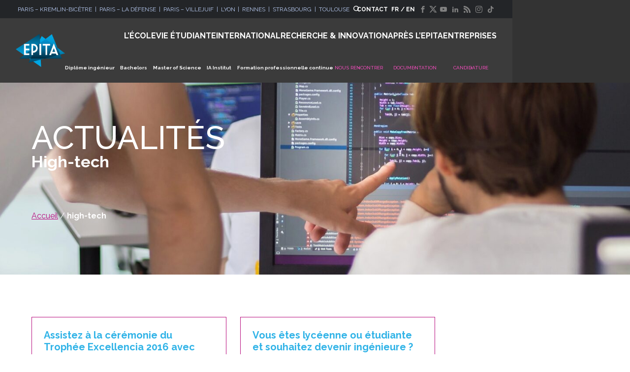

--- FILE ---
content_type: text/html; charset=UTF-8
request_url: https://www.epita.fr/tag/high-tech/
body_size: 18726
content:
<!DOCTYPE html>
<html lang="fr-FR" class="no-touch no-js">

<head>

  <meta charset="UTF-8">
  <meta name="viewport" content="width=device-width, initial-scale=1">
  <link rel="profile" href="https://gmpg.org/xfn/11">

    <link rel="preconnect" href="https://fonts.googleapis.com">
  <link rel="preconnect" href="https://fonts.gstatic.com" crossorigin>
  <style id="" media="all">/* cyrillic-ext */
@font-face {
  font-family: 'Raleway';
  font-style: normal;
  font-weight: 100;
  font-display: swap;
  src: url(/fonts.gstatic.com/s/raleway/v37/1Ptug8zYS_SKggPNyCAIT4ttDfCmxA.woff2) format('woff2');
  unicode-range: U+0460-052F, U+1C80-1C8A, U+20B4, U+2DE0-2DFF, U+A640-A69F, U+FE2E-FE2F;
}
/* cyrillic */
@font-face {
  font-family: 'Raleway';
  font-style: normal;
  font-weight: 100;
  font-display: swap;
  src: url(/fonts.gstatic.com/s/raleway/v37/1Ptug8zYS_SKggPNyCkIT4ttDfCmxA.woff2) format('woff2');
  unicode-range: U+0301, U+0400-045F, U+0490-0491, U+04B0-04B1, U+2116;
}
/* vietnamese */
@font-face {
  font-family: 'Raleway';
  font-style: normal;
  font-weight: 100;
  font-display: swap;
  src: url(/fonts.gstatic.com/s/raleway/v37/1Ptug8zYS_SKggPNyCIIT4ttDfCmxA.woff2) format('woff2');
  unicode-range: U+0102-0103, U+0110-0111, U+0128-0129, U+0168-0169, U+01A0-01A1, U+01AF-01B0, U+0300-0301, U+0303-0304, U+0308-0309, U+0323, U+0329, U+1EA0-1EF9, U+20AB;
}
/* latin-ext */
@font-face {
  font-family: 'Raleway';
  font-style: normal;
  font-weight: 100;
  font-display: swap;
  src: url(/fonts.gstatic.com/s/raleway/v37/1Ptug8zYS_SKggPNyCMIT4ttDfCmxA.woff2) format('woff2');
  unicode-range: U+0100-02BA, U+02BD-02C5, U+02C7-02CC, U+02CE-02D7, U+02DD-02FF, U+0304, U+0308, U+0329, U+1D00-1DBF, U+1E00-1E9F, U+1EF2-1EFF, U+2020, U+20A0-20AB, U+20AD-20C0, U+2113, U+2C60-2C7F, U+A720-A7FF;
}
/* latin */
@font-face {
  font-family: 'Raleway';
  font-style: normal;
  font-weight: 100;
  font-display: swap;
  src: url(/fonts.gstatic.com/s/raleway/v37/1Ptug8zYS_SKggPNyC0IT4ttDfA.woff2) format('woff2');
  unicode-range: U+0000-00FF, U+0131, U+0152-0153, U+02BB-02BC, U+02C6, U+02DA, U+02DC, U+0304, U+0308, U+0329, U+2000-206F, U+20AC, U+2122, U+2191, U+2193, U+2212, U+2215, U+FEFF, U+FFFD;
}
/* cyrillic-ext */
@font-face {
  font-family: 'Raleway';
  font-style: normal;
  font-weight: 200;
  font-display: swap;
  src: url(/fonts.gstatic.com/s/raleway/v37/1Ptug8zYS_SKggPNyCAIT4ttDfCmxA.woff2) format('woff2');
  unicode-range: U+0460-052F, U+1C80-1C8A, U+20B4, U+2DE0-2DFF, U+A640-A69F, U+FE2E-FE2F;
}
/* cyrillic */
@font-face {
  font-family: 'Raleway';
  font-style: normal;
  font-weight: 200;
  font-display: swap;
  src: url(/fonts.gstatic.com/s/raleway/v37/1Ptug8zYS_SKggPNyCkIT4ttDfCmxA.woff2) format('woff2');
  unicode-range: U+0301, U+0400-045F, U+0490-0491, U+04B0-04B1, U+2116;
}
/* vietnamese */
@font-face {
  font-family: 'Raleway';
  font-style: normal;
  font-weight: 200;
  font-display: swap;
  src: url(/fonts.gstatic.com/s/raleway/v37/1Ptug8zYS_SKggPNyCIIT4ttDfCmxA.woff2) format('woff2');
  unicode-range: U+0102-0103, U+0110-0111, U+0128-0129, U+0168-0169, U+01A0-01A1, U+01AF-01B0, U+0300-0301, U+0303-0304, U+0308-0309, U+0323, U+0329, U+1EA0-1EF9, U+20AB;
}
/* latin-ext */
@font-face {
  font-family: 'Raleway';
  font-style: normal;
  font-weight: 200;
  font-display: swap;
  src: url(/fonts.gstatic.com/s/raleway/v37/1Ptug8zYS_SKggPNyCMIT4ttDfCmxA.woff2) format('woff2');
  unicode-range: U+0100-02BA, U+02BD-02C5, U+02C7-02CC, U+02CE-02D7, U+02DD-02FF, U+0304, U+0308, U+0329, U+1D00-1DBF, U+1E00-1E9F, U+1EF2-1EFF, U+2020, U+20A0-20AB, U+20AD-20C0, U+2113, U+2C60-2C7F, U+A720-A7FF;
}
/* latin */
@font-face {
  font-family: 'Raleway';
  font-style: normal;
  font-weight: 200;
  font-display: swap;
  src: url(/fonts.gstatic.com/s/raleway/v37/1Ptug8zYS_SKggPNyC0IT4ttDfA.woff2) format('woff2');
  unicode-range: U+0000-00FF, U+0131, U+0152-0153, U+02BB-02BC, U+02C6, U+02DA, U+02DC, U+0304, U+0308, U+0329, U+2000-206F, U+20AC, U+2122, U+2191, U+2193, U+2212, U+2215, U+FEFF, U+FFFD;
}
/* cyrillic-ext */
@font-face {
  font-family: 'Raleway';
  font-style: normal;
  font-weight: 300;
  font-display: swap;
  src: url(/fonts.gstatic.com/s/raleway/v37/1Ptug8zYS_SKggPNyCAIT4ttDfCmxA.woff2) format('woff2');
  unicode-range: U+0460-052F, U+1C80-1C8A, U+20B4, U+2DE0-2DFF, U+A640-A69F, U+FE2E-FE2F;
}
/* cyrillic */
@font-face {
  font-family: 'Raleway';
  font-style: normal;
  font-weight: 300;
  font-display: swap;
  src: url(/fonts.gstatic.com/s/raleway/v37/1Ptug8zYS_SKggPNyCkIT4ttDfCmxA.woff2) format('woff2');
  unicode-range: U+0301, U+0400-045F, U+0490-0491, U+04B0-04B1, U+2116;
}
/* vietnamese */
@font-face {
  font-family: 'Raleway';
  font-style: normal;
  font-weight: 300;
  font-display: swap;
  src: url(/fonts.gstatic.com/s/raleway/v37/1Ptug8zYS_SKggPNyCIIT4ttDfCmxA.woff2) format('woff2');
  unicode-range: U+0102-0103, U+0110-0111, U+0128-0129, U+0168-0169, U+01A0-01A1, U+01AF-01B0, U+0300-0301, U+0303-0304, U+0308-0309, U+0323, U+0329, U+1EA0-1EF9, U+20AB;
}
/* latin-ext */
@font-face {
  font-family: 'Raleway';
  font-style: normal;
  font-weight: 300;
  font-display: swap;
  src: url(/fonts.gstatic.com/s/raleway/v37/1Ptug8zYS_SKggPNyCMIT4ttDfCmxA.woff2) format('woff2');
  unicode-range: U+0100-02BA, U+02BD-02C5, U+02C7-02CC, U+02CE-02D7, U+02DD-02FF, U+0304, U+0308, U+0329, U+1D00-1DBF, U+1E00-1E9F, U+1EF2-1EFF, U+2020, U+20A0-20AB, U+20AD-20C0, U+2113, U+2C60-2C7F, U+A720-A7FF;
}
/* latin */
@font-face {
  font-family: 'Raleway';
  font-style: normal;
  font-weight: 300;
  font-display: swap;
  src: url(/fonts.gstatic.com/s/raleway/v37/1Ptug8zYS_SKggPNyC0IT4ttDfA.woff2) format('woff2');
  unicode-range: U+0000-00FF, U+0131, U+0152-0153, U+02BB-02BC, U+02C6, U+02DA, U+02DC, U+0304, U+0308, U+0329, U+2000-206F, U+20AC, U+2122, U+2191, U+2193, U+2212, U+2215, U+FEFF, U+FFFD;
}
/* cyrillic-ext */
@font-face {
  font-family: 'Raleway';
  font-style: normal;
  font-weight: 400;
  font-display: swap;
  src: url(/fonts.gstatic.com/s/raleway/v37/1Ptug8zYS_SKggPNyCAIT4ttDfCmxA.woff2) format('woff2');
  unicode-range: U+0460-052F, U+1C80-1C8A, U+20B4, U+2DE0-2DFF, U+A640-A69F, U+FE2E-FE2F;
}
/* cyrillic */
@font-face {
  font-family: 'Raleway';
  font-style: normal;
  font-weight: 400;
  font-display: swap;
  src: url(/fonts.gstatic.com/s/raleway/v37/1Ptug8zYS_SKggPNyCkIT4ttDfCmxA.woff2) format('woff2');
  unicode-range: U+0301, U+0400-045F, U+0490-0491, U+04B0-04B1, U+2116;
}
/* vietnamese */
@font-face {
  font-family: 'Raleway';
  font-style: normal;
  font-weight: 400;
  font-display: swap;
  src: url(/fonts.gstatic.com/s/raleway/v37/1Ptug8zYS_SKggPNyCIIT4ttDfCmxA.woff2) format('woff2');
  unicode-range: U+0102-0103, U+0110-0111, U+0128-0129, U+0168-0169, U+01A0-01A1, U+01AF-01B0, U+0300-0301, U+0303-0304, U+0308-0309, U+0323, U+0329, U+1EA0-1EF9, U+20AB;
}
/* latin-ext */
@font-face {
  font-family: 'Raleway';
  font-style: normal;
  font-weight: 400;
  font-display: swap;
  src: url(/fonts.gstatic.com/s/raleway/v37/1Ptug8zYS_SKggPNyCMIT4ttDfCmxA.woff2) format('woff2');
  unicode-range: U+0100-02BA, U+02BD-02C5, U+02C7-02CC, U+02CE-02D7, U+02DD-02FF, U+0304, U+0308, U+0329, U+1D00-1DBF, U+1E00-1E9F, U+1EF2-1EFF, U+2020, U+20A0-20AB, U+20AD-20C0, U+2113, U+2C60-2C7F, U+A720-A7FF;
}
/* latin */
@font-face {
  font-family: 'Raleway';
  font-style: normal;
  font-weight: 400;
  font-display: swap;
  src: url(/fonts.gstatic.com/s/raleway/v37/1Ptug8zYS_SKggPNyC0IT4ttDfA.woff2) format('woff2');
  unicode-range: U+0000-00FF, U+0131, U+0152-0153, U+02BB-02BC, U+02C6, U+02DA, U+02DC, U+0304, U+0308, U+0329, U+2000-206F, U+20AC, U+2122, U+2191, U+2193, U+2212, U+2215, U+FEFF, U+FFFD;
}
/* cyrillic-ext */
@font-face {
  font-family: 'Raleway';
  font-style: normal;
  font-weight: 500;
  font-display: swap;
  src: url(/fonts.gstatic.com/s/raleway/v37/1Ptug8zYS_SKggPNyCAIT4ttDfCmxA.woff2) format('woff2');
  unicode-range: U+0460-052F, U+1C80-1C8A, U+20B4, U+2DE0-2DFF, U+A640-A69F, U+FE2E-FE2F;
}
/* cyrillic */
@font-face {
  font-family: 'Raleway';
  font-style: normal;
  font-weight: 500;
  font-display: swap;
  src: url(/fonts.gstatic.com/s/raleway/v37/1Ptug8zYS_SKggPNyCkIT4ttDfCmxA.woff2) format('woff2');
  unicode-range: U+0301, U+0400-045F, U+0490-0491, U+04B0-04B1, U+2116;
}
/* vietnamese */
@font-face {
  font-family: 'Raleway';
  font-style: normal;
  font-weight: 500;
  font-display: swap;
  src: url(/fonts.gstatic.com/s/raleway/v37/1Ptug8zYS_SKggPNyCIIT4ttDfCmxA.woff2) format('woff2');
  unicode-range: U+0102-0103, U+0110-0111, U+0128-0129, U+0168-0169, U+01A0-01A1, U+01AF-01B0, U+0300-0301, U+0303-0304, U+0308-0309, U+0323, U+0329, U+1EA0-1EF9, U+20AB;
}
/* latin-ext */
@font-face {
  font-family: 'Raleway';
  font-style: normal;
  font-weight: 500;
  font-display: swap;
  src: url(/fonts.gstatic.com/s/raleway/v37/1Ptug8zYS_SKggPNyCMIT4ttDfCmxA.woff2) format('woff2');
  unicode-range: U+0100-02BA, U+02BD-02C5, U+02C7-02CC, U+02CE-02D7, U+02DD-02FF, U+0304, U+0308, U+0329, U+1D00-1DBF, U+1E00-1E9F, U+1EF2-1EFF, U+2020, U+20A0-20AB, U+20AD-20C0, U+2113, U+2C60-2C7F, U+A720-A7FF;
}
/* latin */
@font-face {
  font-family: 'Raleway';
  font-style: normal;
  font-weight: 500;
  font-display: swap;
  src: url(/fonts.gstatic.com/s/raleway/v37/1Ptug8zYS_SKggPNyC0IT4ttDfA.woff2) format('woff2');
  unicode-range: U+0000-00FF, U+0131, U+0152-0153, U+02BB-02BC, U+02C6, U+02DA, U+02DC, U+0304, U+0308, U+0329, U+2000-206F, U+20AC, U+2122, U+2191, U+2193, U+2212, U+2215, U+FEFF, U+FFFD;
}
/* cyrillic-ext */
@font-face {
  font-family: 'Raleway';
  font-style: normal;
  font-weight: 600;
  font-display: swap;
  src: url(/fonts.gstatic.com/s/raleway/v37/1Ptug8zYS_SKggPNyCAIT4ttDfCmxA.woff2) format('woff2');
  unicode-range: U+0460-052F, U+1C80-1C8A, U+20B4, U+2DE0-2DFF, U+A640-A69F, U+FE2E-FE2F;
}
/* cyrillic */
@font-face {
  font-family: 'Raleway';
  font-style: normal;
  font-weight: 600;
  font-display: swap;
  src: url(/fonts.gstatic.com/s/raleway/v37/1Ptug8zYS_SKggPNyCkIT4ttDfCmxA.woff2) format('woff2');
  unicode-range: U+0301, U+0400-045F, U+0490-0491, U+04B0-04B1, U+2116;
}
/* vietnamese */
@font-face {
  font-family: 'Raleway';
  font-style: normal;
  font-weight: 600;
  font-display: swap;
  src: url(/fonts.gstatic.com/s/raleway/v37/1Ptug8zYS_SKggPNyCIIT4ttDfCmxA.woff2) format('woff2');
  unicode-range: U+0102-0103, U+0110-0111, U+0128-0129, U+0168-0169, U+01A0-01A1, U+01AF-01B0, U+0300-0301, U+0303-0304, U+0308-0309, U+0323, U+0329, U+1EA0-1EF9, U+20AB;
}
/* latin-ext */
@font-face {
  font-family: 'Raleway';
  font-style: normal;
  font-weight: 600;
  font-display: swap;
  src: url(/fonts.gstatic.com/s/raleway/v37/1Ptug8zYS_SKggPNyCMIT4ttDfCmxA.woff2) format('woff2');
  unicode-range: U+0100-02BA, U+02BD-02C5, U+02C7-02CC, U+02CE-02D7, U+02DD-02FF, U+0304, U+0308, U+0329, U+1D00-1DBF, U+1E00-1E9F, U+1EF2-1EFF, U+2020, U+20A0-20AB, U+20AD-20C0, U+2113, U+2C60-2C7F, U+A720-A7FF;
}
/* latin */
@font-face {
  font-family: 'Raleway';
  font-style: normal;
  font-weight: 600;
  font-display: swap;
  src: url(/fonts.gstatic.com/s/raleway/v37/1Ptug8zYS_SKggPNyC0IT4ttDfA.woff2) format('woff2');
  unicode-range: U+0000-00FF, U+0131, U+0152-0153, U+02BB-02BC, U+02C6, U+02DA, U+02DC, U+0304, U+0308, U+0329, U+2000-206F, U+20AC, U+2122, U+2191, U+2193, U+2212, U+2215, U+FEFF, U+FFFD;
}
/* cyrillic-ext */
@font-face {
  font-family: 'Raleway';
  font-style: normal;
  font-weight: 700;
  font-display: swap;
  src: url(/fonts.gstatic.com/s/raleway/v37/1Ptug8zYS_SKggPNyCAIT4ttDfCmxA.woff2) format('woff2');
  unicode-range: U+0460-052F, U+1C80-1C8A, U+20B4, U+2DE0-2DFF, U+A640-A69F, U+FE2E-FE2F;
}
/* cyrillic */
@font-face {
  font-family: 'Raleway';
  font-style: normal;
  font-weight: 700;
  font-display: swap;
  src: url(/fonts.gstatic.com/s/raleway/v37/1Ptug8zYS_SKggPNyCkIT4ttDfCmxA.woff2) format('woff2');
  unicode-range: U+0301, U+0400-045F, U+0490-0491, U+04B0-04B1, U+2116;
}
/* vietnamese */
@font-face {
  font-family: 'Raleway';
  font-style: normal;
  font-weight: 700;
  font-display: swap;
  src: url(/fonts.gstatic.com/s/raleway/v37/1Ptug8zYS_SKggPNyCIIT4ttDfCmxA.woff2) format('woff2');
  unicode-range: U+0102-0103, U+0110-0111, U+0128-0129, U+0168-0169, U+01A0-01A1, U+01AF-01B0, U+0300-0301, U+0303-0304, U+0308-0309, U+0323, U+0329, U+1EA0-1EF9, U+20AB;
}
/* latin-ext */
@font-face {
  font-family: 'Raleway';
  font-style: normal;
  font-weight: 700;
  font-display: swap;
  src: url(/fonts.gstatic.com/s/raleway/v37/1Ptug8zYS_SKggPNyCMIT4ttDfCmxA.woff2) format('woff2');
  unicode-range: U+0100-02BA, U+02BD-02C5, U+02C7-02CC, U+02CE-02D7, U+02DD-02FF, U+0304, U+0308, U+0329, U+1D00-1DBF, U+1E00-1E9F, U+1EF2-1EFF, U+2020, U+20A0-20AB, U+20AD-20C0, U+2113, U+2C60-2C7F, U+A720-A7FF;
}
/* latin */
@font-face {
  font-family: 'Raleway';
  font-style: normal;
  font-weight: 700;
  font-display: swap;
  src: url(/fonts.gstatic.com/s/raleway/v37/1Ptug8zYS_SKggPNyC0IT4ttDfA.woff2) format('woff2');
  unicode-range: U+0000-00FF, U+0131, U+0152-0153, U+02BB-02BC, U+02C6, U+02DA, U+02DC, U+0304, U+0308, U+0329, U+2000-206F, U+20AC, U+2122, U+2191, U+2193, U+2212, U+2215, U+FEFF, U+FFFD;
}
/* cyrillic-ext */
@font-face {
  font-family: 'Raleway';
  font-style: normal;
  font-weight: 800;
  font-display: swap;
  src: url(/fonts.gstatic.com/s/raleway/v37/1Ptug8zYS_SKggPNyCAIT4ttDfCmxA.woff2) format('woff2');
  unicode-range: U+0460-052F, U+1C80-1C8A, U+20B4, U+2DE0-2DFF, U+A640-A69F, U+FE2E-FE2F;
}
/* cyrillic */
@font-face {
  font-family: 'Raleway';
  font-style: normal;
  font-weight: 800;
  font-display: swap;
  src: url(/fonts.gstatic.com/s/raleway/v37/1Ptug8zYS_SKggPNyCkIT4ttDfCmxA.woff2) format('woff2');
  unicode-range: U+0301, U+0400-045F, U+0490-0491, U+04B0-04B1, U+2116;
}
/* vietnamese */
@font-face {
  font-family: 'Raleway';
  font-style: normal;
  font-weight: 800;
  font-display: swap;
  src: url(/fonts.gstatic.com/s/raleway/v37/1Ptug8zYS_SKggPNyCIIT4ttDfCmxA.woff2) format('woff2');
  unicode-range: U+0102-0103, U+0110-0111, U+0128-0129, U+0168-0169, U+01A0-01A1, U+01AF-01B0, U+0300-0301, U+0303-0304, U+0308-0309, U+0323, U+0329, U+1EA0-1EF9, U+20AB;
}
/* latin-ext */
@font-face {
  font-family: 'Raleway';
  font-style: normal;
  font-weight: 800;
  font-display: swap;
  src: url(/fonts.gstatic.com/s/raleway/v37/1Ptug8zYS_SKggPNyCMIT4ttDfCmxA.woff2) format('woff2');
  unicode-range: U+0100-02BA, U+02BD-02C5, U+02C7-02CC, U+02CE-02D7, U+02DD-02FF, U+0304, U+0308, U+0329, U+1D00-1DBF, U+1E00-1E9F, U+1EF2-1EFF, U+2020, U+20A0-20AB, U+20AD-20C0, U+2113, U+2C60-2C7F, U+A720-A7FF;
}
/* latin */
@font-face {
  font-family: 'Raleway';
  font-style: normal;
  font-weight: 800;
  font-display: swap;
  src: url(/fonts.gstatic.com/s/raleway/v37/1Ptug8zYS_SKggPNyC0IT4ttDfA.woff2) format('woff2');
  unicode-range: U+0000-00FF, U+0131, U+0152-0153, U+02BB-02BC, U+02C6, U+02DA, U+02DC, U+0304, U+0308, U+0329, U+2000-206F, U+20AC, U+2122, U+2191, U+2193, U+2212, U+2215, U+FEFF, U+FFFD;
}
/* cyrillic-ext */
@font-face {
  font-family: 'Raleway';
  font-style: normal;
  font-weight: 900;
  font-display: swap;
  src: url(/fonts.gstatic.com/s/raleway/v37/1Ptug8zYS_SKggPNyCAIT4ttDfCmxA.woff2) format('woff2');
  unicode-range: U+0460-052F, U+1C80-1C8A, U+20B4, U+2DE0-2DFF, U+A640-A69F, U+FE2E-FE2F;
}
/* cyrillic */
@font-face {
  font-family: 'Raleway';
  font-style: normal;
  font-weight: 900;
  font-display: swap;
  src: url(/fonts.gstatic.com/s/raleway/v37/1Ptug8zYS_SKggPNyCkIT4ttDfCmxA.woff2) format('woff2');
  unicode-range: U+0301, U+0400-045F, U+0490-0491, U+04B0-04B1, U+2116;
}
/* vietnamese */
@font-face {
  font-family: 'Raleway';
  font-style: normal;
  font-weight: 900;
  font-display: swap;
  src: url(/fonts.gstatic.com/s/raleway/v37/1Ptug8zYS_SKggPNyCIIT4ttDfCmxA.woff2) format('woff2');
  unicode-range: U+0102-0103, U+0110-0111, U+0128-0129, U+0168-0169, U+01A0-01A1, U+01AF-01B0, U+0300-0301, U+0303-0304, U+0308-0309, U+0323, U+0329, U+1EA0-1EF9, U+20AB;
}
/* latin-ext */
@font-face {
  font-family: 'Raleway';
  font-style: normal;
  font-weight: 900;
  font-display: swap;
  src: url(/fonts.gstatic.com/s/raleway/v37/1Ptug8zYS_SKggPNyCMIT4ttDfCmxA.woff2) format('woff2');
  unicode-range: U+0100-02BA, U+02BD-02C5, U+02C7-02CC, U+02CE-02D7, U+02DD-02FF, U+0304, U+0308, U+0329, U+1D00-1DBF, U+1E00-1E9F, U+1EF2-1EFF, U+2020, U+20A0-20AB, U+20AD-20C0, U+2113, U+2C60-2C7F, U+A720-A7FF;
}
/* latin */
@font-face {
  font-family: 'Raleway';
  font-style: normal;
  font-weight: 900;
  font-display: swap;
  src: url(/fonts.gstatic.com/s/raleway/v37/1Ptug8zYS_SKggPNyC0IT4ttDfA.woff2) format('woff2');
  unicode-range: U+0000-00FF, U+0131, U+0152-0153, U+02BB-02BC, U+02C6, U+02DA, U+02DC, U+0304, U+0308, U+0329, U+2000-206F, U+20AC, U+2122, U+2191, U+2193, U+2212, U+2215, U+FEFF, U+FFFD;
}
</style>


    <script type="text/javascript" src="https://cdn.sirdata.eu/wyoutube.js?pa=23324" async></script>
  <script type="text/javascript">window.dataLayer = window.dataLayer || []; window.dataLayer.push({ 'gtm.start': new Date().getTime(), event: 'gtm.js' });</script> <script type="text/javascript" src="https://vharft.epita.fr/twpkqqkj.js" async></script>

      <!-- partoo -->
      <script
        id="partoo-messaging-widget"
        type="module"
        src="https://cdn.partoo.co/widget/prod/latest.js"
        data-token="e858e648-8fae-4a90-8bef-4de5d73d9ed6"
        data-icon="message_logo_icon"
        data-color="#102b65"
        data-policy-url="https://app.partoo.co/privacy/messaging/6ebe66d7-5cb2-4757-a1d1-a9121b6be3ad?lang=fr"
        data-country="FR"
        data-avatar-image-url="https://cdn.partoo.co/avatar/prod/e858e648-8fae-4a90-8bef-4de5d73d9ed6/6524965c-0e6d-4b23-9927-89e13add27f0.jpeg"
        desktop-margin-bottom="8rem"
        desktop-margin-right="20px"
        mobile-margin-bottom="10rem"
        mobile-margin-right="20px"
      ></script>
    <!-- partoo -->
    
<meta name='robots' content='noindex, follow' />
	<style>img:is([sizes="auto" i], [sizes^="auto," i]) { contain-intrinsic-size: 3000px 1500px }</style>
	
	<!-- This site is optimized with the Yoast SEO Premium plugin v22.8 (Yoast SEO v25.8) - https://yoast.com/wordpress/plugins/seo/ -->
	<title>Archives des high-tech - EPITA</title>
	<meta property="og:locale" content="fr_FR" />
	<meta property="og:type" content="article" />
	<meta property="og:title" content="Archives des high-tech" />
	<meta property="og:url" content="https://www.epita.fr/tag/high-tech/" />
	<meta property="og:site_name" content="EPITA" />
	<meta name="twitter:card" content="summary_large_image" />
	<script type="application/ld+json" class="yoast-schema-graph">{"@context":"https://schema.org","@graph":[{"@type":"CollectionPage","@id":"https://www.epita.fr/tag/high-tech/","url":"https://www.epita.fr/tag/high-tech/","name":"Archives des high-tech - EPITA","isPartOf":{"@id":"https://www.epita.fr/#website"},"primaryImageOfPage":{"@id":"https://www.epita.fr/tag/high-tech/#primaryimage"},"image":{"@id":"https://www.epita.fr/tag/high-tech/#primaryimage"},"thumbnailUrl":"https://www.epita.fr/wp-content/uploads/2019/04/trophee-excellencia-fond.jpg","breadcrumb":{"@id":"https://www.epita.fr/tag/high-tech/#breadcrumb"},"inLanguage":"fr-FR"},{"@type":"ImageObject","inLanguage":"fr-FR","@id":"https://www.epita.fr/tag/high-tech/#primaryimage","url":"https://www.epita.fr/wp-content/uploads/2019/04/trophee-excellencia-fond.jpg","contentUrl":"https://www.epita.fr/wp-content/uploads/2019/04/trophee-excellencia-fond.jpg","width":700,"height":409},{"@type":"BreadcrumbList","@id":"https://www.epita.fr/tag/high-tech/#breadcrumb","itemListElement":[{"@type":"ListItem","position":1,"name":"Accueil","item":"https://www.epita.fr/"},{"@type":"ListItem","position":2,"name":"high-tech"}]},{"@type":"WebSite","@id":"https://www.epita.fr/#website","url":"https://www.epita.fr/","name":"EPITA","description":"EPITA, l&#039;école des ingénieurs en intelligence informatique","publisher":{"@id":"https://www.epita.fr/#organization"},"potentialAction":[{"@type":"SearchAction","target":{"@type":"EntryPoint","urlTemplate":"https://www.epita.fr/?s={search_term_string}"},"query-input":{"@type":"PropertyValueSpecification","valueRequired":true,"valueName":"search_term_string"}}],"inLanguage":"fr-FR"},{"@type":"Organization","@id":"https://www.epita.fr/#organization","name":"EPITA","url":"https://www.epita.fr/","logo":{"@type":"ImageObject","inLanguage":"fr-FR","@id":"https://www.epita.fr/#/schema/logo/image/","url":"https://www.epita.fr/wp-content/uploads/2022/01/EPITA_LOGO_INGENIEUR_RVB.png","contentUrl":"https://www.epita.fr/wp-content/uploads/2022/01/EPITA_LOGO_INGENIEUR_RVB.png","width":220,"height":149,"caption":"EPITA"},"image":{"@id":"https://www.epita.fr/#/schema/logo/image/"}}]}</script>
	<!-- / Yoast SEO Premium plugin. -->


<link rel='dns-prefetch' href='//www.epita.fr' />
<link rel='dns-prefetch' href='//static.ionis-group.com' />
<link rel='dns-prefetch' href='//unpkg.com' />
<link rel='dns-prefetch' href='//cdnjs.cloudflare.com' />
<link rel="alternate" type="application/rss+xml" title="EPITA &raquo; Flux" href="https://www.epita.fr/feed/" />
<link rel="alternate" type="application/rss+xml" title="EPITA &raquo; Flux des commentaires" href="https://www.epita.fr/comments/feed/" />
<link rel="alternate" type="application/rss+xml" title="EPITA &raquo; Flux de l’étiquette high-tech" href="https://www.epita.fr/tag/high-tech/feed/" />
<link rel='stylesheet' id='wp-block-library-css' href='https://www.epita.fr/wp-includes/css/dist/block-library/style.min.css?ver=6.7.1' type='text/css' media='all' />
<style id='wp-block-library-theme-inline-css' type='text/css'>
.wp-block-audio :where(figcaption){color:#555;font-size:13px;text-align:center}.is-dark-theme .wp-block-audio :where(figcaption){color:#ffffffa6}.wp-block-audio{margin:0 0 1em}.wp-block-code{border:1px solid #ccc;border-radius:4px;font-family:Menlo,Consolas,monaco,monospace;padding:.8em 1em}.wp-block-embed :where(figcaption){color:#555;font-size:13px;text-align:center}.is-dark-theme .wp-block-embed :where(figcaption){color:#ffffffa6}.wp-block-embed{margin:0 0 1em}.blocks-gallery-caption{color:#555;font-size:13px;text-align:center}.is-dark-theme .blocks-gallery-caption{color:#ffffffa6}:root :where(.wp-block-image figcaption){color:#555;font-size:13px;text-align:center}.is-dark-theme :root :where(.wp-block-image figcaption){color:#ffffffa6}.wp-block-image{margin:0 0 1em}.wp-block-pullquote{border-bottom:4px solid;border-top:4px solid;color:currentColor;margin-bottom:1.75em}.wp-block-pullquote cite,.wp-block-pullquote footer,.wp-block-pullquote__citation{color:currentColor;font-size:.8125em;font-style:normal;text-transform:uppercase}.wp-block-quote{border-left:.25em solid;margin:0 0 1.75em;padding-left:1em}.wp-block-quote cite,.wp-block-quote footer{color:currentColor;font-size:.8125em;font-style:normal;position:relative}.wp-block-quote:where(.has-text-align-right){border-left:none;border-right:.25em solid;padding-left:0;padding-right:1em}.wp-block-quote:where(.has-text-align-center){border:none;padding-left:0}.wp-block-quote.is-large,.wp-block-quote.is-style-large,.wp-block-quote:where(.is-style-plain){border:none}.wp-block-search .wp-block-search__label{font-weight:700}.wp-block-search__button{border:1px solid #ccc;padding:.375em .625em}:where(.wp-block-group.has-background){padding:1.25em 2.375em}.wp-block-separator.has-css-opacity{opacity:.4}.wp-block-separator{border:none;border-bottom:2px solid;margin-left:auto;margin-right:auto}.wp-block-separator.has-alpha-channel-opacity{opacity:1}.wp-block-separator:not(.is-style-wide):not(.is-style-dots){width:100px}.wp-block-separator.has-background:not(.is-style-dots){border-bottom:none;height:1px}.wp-block-separator.has-background:not(.is-style-wide):not(.is-style-dots){height:2px}.wp-block-table{margin:0 0 1em}.wp-block-table td,.wp-block-table th{word-break:normal}.wp-block-table :where(figcaption){color:#555;font-size:13px;text-align:center}.is-dark-theme .wp-block-table :where(figcaption){color:#ffffffa6}.wp-block-video :where(figcaption){color:#555;font-size:13px;text-align:center}.is-dark-theme .wp-block-video :where(figcaption){color:#ffffffa6}.wp-block-video{margin:0 0 1em}:root :where(.wp-block-template-part.has-background){margin-bottom:0;margin-top:0;padding:1.25em 2.375em}
</style>
<link rel='stylesheet' id='ionis_group-cgb-style-css-css' href='https://www.epita.fr/wp-content/plugins/plugin-ionis-group-1/dist/blocks.style.build.css' type='text/css' media='all' />
<style id='filebird-block-filebird-gallery-style-inline-css' type='text/css'>
ul.filebird-block-filebird-gallery{margin:auto!important;padding:0!important;width:100%}ul.filebird-block-filebird-gallery.layout-grid{display:grid;grid-gap:20px;align-items:stretch;grid-template-columns:repeat(var(--columns),1fr);justify-items:stretch}ul.filebird-block-filebird-gallery.layout-grid li img{border:1px solid #ccc;box-shadow:2px 2px 6px 0 rgba(0,0,0,.3);height:100%;max-width:100%;-o-object-fit:cover;object-fit:cover;width:100%}ul.filebird-block-filebird-gallery.layout-masonry{-moz-column-count:var(--columns);-moz-column-gap:var(--space);column-gap:var(--space);-moz-column-width:var(--min-width);columns:var(--min-width) var(--columns);display:block;overflow:auto}ul.filebird-block-filebird-gallery.layout-masonry li{margin-bottom:var(--space)}ul.filebird-block-filebird-gallery li{list-style:none}ul.filebird-block-filebird-gallery li figure{height:100%;margin:0;padding:0;position:relative;width:100%}ul.filebird-block-filebird-gallery li figure figcaption{background:linear-gradient(0deg,rgba(0,0,0,.7),rgba(0,0,0,.3) 70%,transparent);bottom:0;box-sizing:border-box;color:#fff;font-size:.8em;margin:0;max-height:100%;overflow:auto;padding:3em .77em .7em;position:absolute;text-align:center;width:100%;z-index:2}ul.filebird-block-filebird-gallery li figure figcaption a{color:inherit}

</style>
<style id='global-styles-inline-css' type='text/css'>
:root{--wp--preset--aspect-ratio--square: 1;--wp--preset--aspect-ratio--4-3: 4/3;--wp--preset--aspect-ratio--3-4: 3/4;--wp--preset--aspect-ratio--3-2: 3/2;--wp--preset--aspect-ratio--2-3: 2/3;--wp--preset--aspect-ratio--16-9: 16/9;--wp--preset--aspect-ratio--9-16: 9/16;--wp--preset--color--black: #000000;--wp--preset--color--cyan-bluish-gray: #abb8c3;--wp--preset--color--white: #FFF;--wp--preset--color--pale-pink: #f78da7;--wp--preset--color--vivid-red: #cf2e2e;--wp--preset--color--luminous-vivid-orange: #ff6900;--wp--preset--color--luminous-vivid-amber: #fcb900;--wp--preset--color--light-green-cyan: #7bdcb5;--wp--preset--color--vivid-green-cyan: #00d084;--wp--preset--color--pale-cyan-blue: #8ed1fc;--wp--preset--color--vivid-cyan-blue: #0693e3;--wp--preset--color--vivid-purple: #9b51e0;--wp--preset--color--primary: #30B3E7;--wp--preset--color--secondary: #B70D7F;--wp--preset--color--tertiary: #EF4CBA;--wp--preset--color--blue-light: #EEF4FF;--wp--preset--color--blue-dark: #102B65;--wp--preset--color--grey-light: #F6F6F6;--wp--preset--color--blue-dark-gradient: #102B66;--wp--preset--gradient--vivid-cyan-blue-to-vivid-purple: linear-gradient(135deg,rgba(6,147,227,1) 0%,rgb(155,81,224) 100%);--wp--preset--gradient--light-green-cyan-to-vivid-green-cyan: linear-gradient(135deg,rgb(122,220,180) 0%,rgb(0,208,130) 100%);--wp--preset--gradient--luminous-vivid-amber-to-luminous-vivid-orange: linear-gradient(135deg,rgba(252,185,0,1) 0%,rgba(255,105,0,1) 100%);--wp--preset--gradient--luminous-vivid-orange-to-vivid-red: linear-gradient(135deg,rgba(255,105,0,1) 0%,rgb(207,46,46) 100%);--wp--preset--gradient--very-light-gray-to-cyan-bluish-gray: linear-gradient(135deg,rgb(238,238,238) 0%,rgb(169,184,195) 100%);--wp--preset--gradient--cool-to-warm-spectrum: linear-gradient(135deg,rgb(74,234,220) 0%,rgb(151,120,209) 20%,rgb(207,42,186) 40%,rgb(238,44,130) 60%,rgb(251,105,98) 80%,rgb(254,248,76) 100%);--wp--preset--gradient--blush-light-purple: linear-gradient(135deg,rgb(255,206,236) 0%,rgb(152,150,240) 100%);--wp--preset--gradient--blush-bordeaux: linear-gradient(135deg,rgb(254,205,165) 0%,rgb(254,45,45) 50%,rgb(107,0,62) 100%);--wp--preset--gradient--luminous-dusk: linear-gradient(135deg,rgb(255,203,112) 0%,rgb(199,81,192) 50%,rgb(65,88,208) 100%);--wp--preset--gradient--pale-ocean: linear-gradient(135deg,rgb(255,245,203) 0%,rgb(182,227,212) 50%,rgb(51,167,181) 100%);--wp--preset--gradient--electric-grass: linear-gradient(135deg,rgb(202,248,128) 0%,rgb(113,206,126) 100%);--wp--preset--gradient--midnight: linear-gradient(135deg,rgb(2,3,129) 0%,rgb(40,116,252) 100%);--wp--preset--font-size--small: 13px;--wp--preset--font-size--medium: 20px;--wp--preset--font-size--large: 36px;--wp--preset--font-size--x-large: 42px;--wp--preset--spacing--20: 0.44rem;--wp--preset--spacing--30: 0.67rem;--wp--preset--spacing--40: 1rem;--wp--preset--spacing--50: 1.5rem;--wp--preset--spacing--60: 2.25rem;--wp--preset--spacing--70: 3.38rem;--wp--preset--spacing--80: 5.06rem;--wp--preset--shadow--natural: 6px 6px 9px rgba(0, 0, 0, 0.2);--wp--preset--shadow--deep: 12px 12px 50px rgba(0, 0, 0, 0.4);--wp--preset--shadow--sharp: 6px 6px 0px rgba(0, 0, 0, 0.2);--wp--preset--shadow--outlined: 6px 6px 0px -3px rgba(255, 255, 255, 1), 6px 6px rgba(0, 0, 0, 1);--wp--preset--shadow--crisp: 6px 6px 0px rgba(0, 0, 0, 1);}.wp-block-button .wp-block-button__link{--wp--preset--color--primary: #30B3E7;--wp--preset--color--secondary: #B70D7F;--wp--preset--color--tertiary: #EF4CBA;--wp--preset--color--white: #FFFFFF;}p{--wp--preset--font-size--small: 1rem;--wp--preset--font-size--medium: 1.125rem;--wp--preset--font-size--large: 1.75rem;--wp--preset--font-size--x-large: 2.25rem;}:root { --wp--style--global--content-size: 1364px;--wp--style--global--wide-size: 1556px; }:where(body) { margin: 0; }.wp-site-blocks > .alignleft { float: left; margin-right: 2em; }.wp-site-blocks > .alignright { float: right; margin-left: 2em; }.wp-site-blocks > .aligncenter { justify-content: center; margin-left: auto; margin-right: auto; }:where(.is-layout-flex){gap: 0.5em;}:where(.is-layout-grid){gap: 0.5em;}.is-layout-flow > .alignleft{float: left;margin-inline-start: 0;margin-inline-end: 2em;}.is-layout-flow > .alignright{float: right;margin-inline-start: 2em;margin-inline-end: 0;}.is-layout-flow > .aligncenter{margin-left: auto !important;margin-right: auto !important;}.is-layout-constrained > .alignleft{float: left;margin-inline-start: 0;margin-inline-end: 2em;}.is-layout-constrained > .alignright{float: right;margin-inline-start: 2em;margin-inline-end: 0;}.is-layout-constrained > .aligncenter{margin-left: auto !important;margin-right: auto !important;}.is-layout-constrained > :where(:not(.alignleft):not(.alignright):not(.alignfull)){max-width: var(--wp--style--global--content-size);margin-left: auto !important;margin-right: auto !important;}.is-layout-constrained > .alignwide{max-width: var(--wp--style--global--wide-size);}body .is-layout-flex{display: flex;}.is-layout-flex{flex-wrap: wrap;align-items: center;}.is-layout-flex > :is(*, div){margin: 0;}body .is-layout-grid{display: grid;}.is-layout-grid > :is(*, div){margin: 0;}body{padding-top: 0px;padding-right: 0px;padding-bottom: 0px;padding-left: 0px;}a:where(:not(.wp-element-button)){text-decoration: underline;}:root :where(.wp-element-button, .wp-block-button__link){background-color: #32373c;border-width: 0;color: #fff;font-family: inherit;font-size: inherit;line-height: inherit;padding: calc(0.667em + 2px) calc(1.333em + 2px);text-decoration: none;}.has-black-color{color: var(--wp--preset--color--black) !important;}.has-cyan-bluish-gray-color{color: var(--wp--preset--color--cyan-bluish-gray) !important;}.has-white-color{color: var(--wp--preset--color--white) !important;}.has-pale-pink-color{color: var(--wp--preset--color--pale-pink) !important;}.has-vivid-red-color{color: var(--wp--preset--color--vivid-red) !important;}.has-luminous-vivid-orange-color{color: var(--wp--preset--color--luminous-vivid-orange) !important;}.has-luminous-vivid-amber-color{color: var(--wp--preset--color--luminous-vivid-amber) !important;}.has-light-green-cyan-color{color: var(--wp--preset--color--light-green-cyan) !important;}.has-vivid-green-cyan-color{color: var(--wp--preset--color--vivid-green-cyan) !important;}.has-pale-cyan-blue-color{color: var(--wp--preset--color--pale-cyan-blue) !important;}.has-vivid-cyan-blue-color{color: var(--wp--preset--color--vivid-cyan-blue) !important;}.has-vivid-purple-color{color: var(--wp--preset--color--vivid-purple) !important;}.has-primary-color{color: var(--wp--preset--color--primary) !important;}.has-secondary-color{color: var(--wp--preset--color--secondary) !important;}.has-tertiary-color{color: var(--wp--preset--color--tertiary) !important;}.has-blue-light-color{color: var(--wp--preset--color--blue-light) !important;}.has-blue-dark-color{color: var(--wp--preset--color--blue-dark) !important;}.has-grey-light-color{color: var(--wp--preset--color--grey-light) !important;}.has-blue-dark-gradient-color{color: var(--wp--preset--color--blue-dark-gradient) !important;}.has-black-background-color{background-color: var(--wp--preset--color--black) !important;}.has-cyan-bluish-gray-background-color{background-color: var(--wp--preset--color--cyan-bluish-gray) !important;}.has-white-background-color{background-color: var(--wp--preset--color--white) !important;}.has-pale-pink-background-color{background-color: var(--wp--preset--color--pale-pink) !important;}.has-vivid-red-background-color{background-color: var(--wp--preset--color--vivid-red) !important;}.has-luminous-vivid-orange-background-color{background-color: var(--wp--preset--color--luminous-vivid-orange) !important;}.has-luminous-vivid-amber-background-color{background-color: var(--wp--preset--color--luminous-vivid-amber) !important;}.has-light-green-cyan-background-color{background-color: var(--wp--preset--color--light-green-cyan) !important;}.has-vivid-green-cyan-background-color{background-color: var(--wp--preset--color--vivid-green-cyan) !important;}.has-pale-cyan-blue-background-color{background-color: var(--wp--preset--color--pale-cyan-blue) !important;}.has-vivid-cyan-blue-background-color{background-color: var(--wp--preset--color--vivid-cyan-blue) !important;}.has-vivid-purple-background-color{background-color: var(--wp--preset--color--vivid-purple) !important;}.has-primary-background-color{background-color: var(--wp--preset--color--primary) !important;}.has-secondary-background-color{background-color: var(--wp--preset--color--secondary) !important;}.has-tertiary-background-color{background-color: var(--wp--preset--color--tertiary) !important;}.has-blue-light-background-color{background-color: var(--wp--preset--color--blue-light) !important;}.has-blue-dark-background-color{background-color: var(--wp--preset--color--blue-dark) !important;}.has-grey-light-background-color{background-color: var(--wp--preset--color--grey-light) !important;}.has-blue-dark-gradient-background-color{background-color: var(--wp--preset--color--blue-dark-gradient) !important;}.has-black-border-color{border-color: var(--wp--preset--color--black) !important;}.has-cyan-bluish-gray-border-color{border-color: var(--wp--preset--color--cyan-bluish-gray) !important;}.has-white-border-color{border-color: var(--wp--preset--color--white) !important;}.has-pale-pink-border-color{border-color: var(--wp--preset--color--pale-pink) !important;}.has-vivid-red-border-color{border-color: var(--wp--preset--color--vivid-red) !important;}.has-luminous-vivid-orange-border-color{border-color: var(--wp--preset--color--luminous-vivid-orange) !important;}.has-luminous-vivid-amber-border-color{border-color: var(--wp--preset--color--luminous-vivid-amber) !important;}.has-light-green-cyan-border-color{border-color: var(--wp--preset--color--light-green-cyan) !important;}.has-vivid-green-cyan-border-color{border-color: var(--wp--preset--color--vivid-green-cyan) !important;}.has-pale-cyan-blue-border-color{border-color: var(--wp--preset--color--pale-cyan-blue) !important;}.has-vivid-cyan-blue-border-color{border-color: var(--wp--preset--color--vivid-cyan-blue) !important;}.has-vivid-purple-border-color{border-color: var(--wp--preset--color--vivid-purple) !important;}.has-primary-border-color{border-color: var(--wp--preset--color--primary) !important;}.has-secondary-border-color{border-color: var(--wp--preset--color--secondary) !important;}.has-tertiary-border-color{border-color: var(--wp--preset--color--tertiary) !important;}.has-blue-light-border-color{border-color: var(--wp--preset--color--blue-light) !important;}.has-blue-dark-border-color{border-color: var(--wp--preset--color--blue-dark) !important;}.has-grey-light-border-color{border-color: var(--wp--preset--color--grey-light) !important;}.has-blue-dark-gradient-border-color{border-color: var(--wp--preset--color--blue-dark-gradient) !important;}.has-vivid-cyan-blue-to-vivid-purple-gradient-background{background: var(--wp--preset--gradient--vivid-cyan-blue-to-vivid-purple) !important;}.has-light-green-cyan-to-vivid-green-cyan-gradient-background{background: var(--wp--preset--gradient--light-green-cyan-to-vivid-green-cyan) !important;}.has-luminous-vivid-amber-to-luminous-vivid-orange-gradient-background{background: var(--wp--preset--gradient--luminous-vivid-amber-to-luminous-vivid-orange) !important;}.has-luminous-vivid-orange-to-vivid-red-gradient-background{background: var(--wp--preset--gradient--luminous-vivid-orange-to-vivid-red) !important;}.has-very-light-gray-to-cyan-bluish-gray-gradient-background{background: var(--wp--preset--gradient--very-light-gray-to-cyan-bluish-gray) !important;}.has-cool-to-warm-spectrum-gradient-background{background: var(--wp--preset--gradient--cool-to-warm-spectrum) !important;}.has-blush-light-purple-gradient-background{background: var(--wp--preset--gradient--blush-light-purple) !important;}.has-blush-bordeaux-gradient-background{background: var(--wp--preset--gradient--blush-bordeaux) !important;}.has-luminous-dusk-gradient-background{background: var(--wp--preset--gradient--luminous-dusk) !important;}.has-pale-ocean-gradient-background{background: var(--wp--preset--gradient--pale-ocean) !important;}.has-electric-grass-gradient-background{background: var(--wp--preset--gradient--electric-grass) !important;}.has-midnight-gradient-background{background: var(--wp--preset--gradient--midnight) !important;}.has-small-font-size{font-size: var(--wp--preset--font-size--small) !important;}.has-medium-font-size{font-size: var(--wp--preset--font-size--medium) !important;}.has-large-font-size{font-size: var(--wp--preset--font-size--large) !important;}.has-x-large-font-size{font-size: var(--wp--preset--font-size--x-large) !important;}.wp-block-button .wp-block-button__link.has-primary-color{color: var(--wp--preset--color--primary) !important;}.wp-block-button .wp-block-button__link.has-secondary-color{color: var(--wp--preset--color--secondary) !important;}.wp-block-button .wp-block-button__link.has-tertiary-color{color: var(--wp--preset--color--tertiary) !important;}.wp-block-button .wp-block-button__link.has-white-color{color: var(--wp--preset--color--white) !important;}.wp-block-button .wp-block-button__link.has-primary-background-color{background-color: var(--wp--preset--color--primary) !important;}.wp-block-button .wp-block-button__link.has-secondary-background-color{background-color: var(--wp--preset--color--secondary) !important;}.wp-block-button .wp-block-button__link.has-tertiary-background-color{background-color: var(--wp--preset--color--tertiary) !important;}.wp-block-button .wp-block-button__link.has-white-background-color{background-color: var(--wp--preset--color--white) !important;}.wp-block-button .wp-block-button__link.has-primary-border-color{border-color: var(--wp--preset--color--primary) !important;}.wp-block-button .wp-block-button__link.has-secondary-border-color{border-color: var(--wp--preset--color--secondary) !important;}.wp-block-button .wp-block-button__link.has-tertiary-border-color{border-color: var(--wp--preset--color--tertiary) !important;}.wp-block-button .wp-block-button__link.has-white-border-color{border-color: var(--wp--preset--color--white) !important;}p.has-small-font-size{font-size: var(--wp--preset--font-size--small) !important;}p.has-medium-font-size{font-size: var(--wp--preset--font-size--medium) !important;}p.has-large-font-size{font-size: var(--wp--preset--font-size--large) !important;}p.has-x-large-font-size{font-size: var(--wp--preset--font-size--x-large) !important;}
:where(.wp-block-post-template.is-layout-flex){gap: 1.25em;}:where(.wp-block-post-template.is-layout-grid){gap: 1.25em;}
:where(.wp-block-columns.is-layout-flex){gap: 2em;}:where(.wp-block-columns.is-layout-grid){gap: 2em;}
:root :where(.wp-block-pullquote){font-size: 1.5em;line-height: 1.6;}
</style>
<link rel='stylesheet' id='style-css' href='https://www.epita.fr/wp-content/themes/epita-refonte-theme/dist/css/style.css' type='text/css' media='all' />
<link rel='stylesheet' id='hotfixes-css' href='https://www.epita.fr/wp-content/themes/epita-refonte-theme/dist/css/hotfixes.css' type='text/css' media='all' />
<script type="text/javascript" src="https://www.epita.fr/wp-includes/js/jquery/jquery.min.js?ver=3.7.1" id="jquery-core-js"></script>
<script type="text/javascript" src="https://www.epita.fr/wp-includes/js/jquery/jquery-migrate.min.js?ver=3.4.1" id="jquery-migrate-js"></script>
<script type="text/javascript" src="https://www.epita.fr/wp-content/plugins/wordpress-plugin-eventdb-v2/inc/../js/moment.min.js?ver=6.7.1" id="moment-script-js"></script>
<script type="text/javascript" defer="defer" src="https://www.epita.fr/wp-content/plugins/wordpress-plugin-eventdb-v2/inc/../js/Eventdb.js?ver=6.7.1" id="eventdb-script-js"></script>
<script type="text/javascript" src="https://www.epita.fr/wp-content/plugins/wordpress-plugin-eventdb-v2/inc/../js/shortcode.js?ver=6.7.1" id="shortcode-script-js"></script>
<link rel="https://api.w.org/" href="https://www.epita.fr/wp-json/" /><link rel="alternate" title="JSON" type="application/json" href="https://www.epita.fr/wp-json/wp/v2/tags/3432" /><link rel="EditURI" type="application/rsd+xml" title="RSD" href="https://www.epita.fr/xmlrpc.php?rsd" />
<meta name="generator" content="WordPress 6.7.1" />
<link rel="icon" href="https://www.epita.fr/wp-content/uploads/2022/10/cropped-favicon-64x64-1-150x150.png" sizes="32x32" />
<link rel="icon" href="https://www.epita.fr/wp-content/uploads/2022/10/cropped-favicon-64x64-1-200x200.png" sizes="192x192" />
<link rel="apple-touch-icon" href="https://www.epita.fr/wp-content/uploads/2022/10/cropped-favicon-64x64-1-200x200.png" />
<meta name="msapplication-TileImage" content="https://www.epita.fr/wp-content/uploads/2022/10/cropped-favicon-64x64-1-300x300.png" />

    <script>
    var html = document.getElementsByTagName('html')[0];
    html.classList.remove('no-js');
    html.classList.add('js');
  </script>
<script>
    (function(d){
      var s = d.createElement("script");
      /* uncomment the following line to override default position*/
      /* s.setAttribute("data-position", 3);*/
      /* uncomment the following line to override default size (values: small, large)*/
      /* s.setAttribute("data-size", "small");*/
      /* uncomment the following line to override default language (e.g., fr, de, es, he, nl, etc.)*/
      /* s.setAttribute("data-language", "language");*/
      /* uncomment the following line to override color set via widget (e.g., #053f67)*/
      /* s.setAttribute("data-color", "#053e67");*/
      /* uncomment the following line to override type set via widget (1=person, 2=chair, 3=eye, 4=text)*/
      /* s.setAttribute("data-type", "1");*/
      /* s.setAttribute("data-statement_text:", "Our Accessibility Statement");*/
      /* s.setAttribute("data-statement_url", "http://www.example.com/accessibility")";*/
      /* uncomment the following line to override support on mobile devices*/
      /* s.setAttribute("data-mobile", true);*/
      /* uncomment the following line to set custom trigger action for accessibility menu*/
      /* s.setAttribute("data-trigger", "triggerId")*/
      s.setAttribute("data-account", "cUcuF2SqGD");
      s.setAttribute("src", "https://cdn.userway.org/widget.js");
      (d.body || d.head).appendChild(s);
    })(document)
</script>
</head>

<body class="archive tag tag-high-tech tag-3432 wp-embed-responsive group-blog">
  <!-- Google Tag Manager (noscript) -->
  <noscript>
    <iframe src="https://www.googletagmanager.com/ns.html?id=GTM-K8GXLDD" height="0" width="0" style="display:none;visibility:hidden"></iframe>
  </noscript>
  <!-- End Google Tag Manager (noscript) -->
  <div class="wp-block-button">
    <a class="wp-block-button__link has-white-color has-secondary-background-color has-text-color has-background wp-element-button skip-content" href="#main-accessibility">Skip to content</a>
  </div>
  <div id="top" class="layout-container">
    <div class="header_background"></div>
    <div class="header_background header_background__clone"></div>

    <header class="header">
            <div class="header_top">
        <div class="header_top_campus">
          <ul id="menu-campus" class="menu"><li id="menu-item-39576" class="menu-item menu-item-type-post_type menu-item-object-campus menu-item-39576"><a href="https://www.epita.fr/campus/ecole-ingenieur-informatique-paris-kb/" title="Paris – Kremlin-Bicêtre"><span>Paris – Kremlin-Bicêtre</span></a></li>
<li id="menu-item-39748" class="menu-item menu-item-type-post_type menu-item-object-campus menu-item-39748"><a href="https://www.epita.fr/campus/ecole-ingenieur-informatique-paris-cyber/" title="Paris – La Défense"><span>Paris – La Défense</span></a></li>
<li id="menu-item-39749" class="menu-item menu-item-type-post_type menu-item-object-campus menu-item-39749"><a href="https://www.epita.fr/campus/ecole-ingenieur-informatique-paris-villejuif/" title="Paris – Villejuif"><span>Paris – Villejuif</span></a></li>
<li id="menu-item-39575" class="menu-item menu-item-type-post_type menu-item-object-campus menu-item-39575"><a href="https://www.epita.fr/campus/ecole-ingenieur-informatique-lyon/"><span>Lyon</span></a></li>
<li id="menu-item-39577" class="menu-item menu-item-type-post_type menu-item-object-campus menu-item-39577"><a href="https://www.epita.fr/campus/ecole-ingenieur-informatique-rennes/"><span>Rennes</span></a></li>
<li id="menu-item-39578" class="menu-item menu-item-type-post_type menu-item-object-campus menu-item-39578"><a href="https://www.epita.fr/campus/ecole-ingenieur-informatique-strasbourg/"><span>Strasbourg</span></a></li>
<li id="menu-item-39579" class="menu-item menu-item-type-post_type menu-item-object-campus menu-item-39579"><a href="https://www.epita.fr/campus/ecole-ingenieur-informatique-toulouse/"><span>Toulouse</span></a></li>
</ul>        </div>

                <div class="header_top_search">
          <a href="#search" class="js-fullpageSearch_toggle header_searchToggle"
            title="Rechercher sur le site"
            aria-label="Rechercher sur le site">
            <span class="icon-recherche"></span>
          </a>
        </div>

                <nav class="header_top_nav">
          <ul id="menu-menu-superieur" class="menu"><li id="menu-item-39574" class="menu-item menu-item-type-post_type menu-item-object-page menu-item-39574"><a href="https://www.epita.fr/contact/"><span>Contact</span></a></li>
</ul>        </nav>

                  <div class="header_top_lang">
            <ul>
              	<li class="lang-item lang-item-3 lang-item-fr current-lang lang-item-first"><a  lang="fr-FR" hreflang="fr-FR" href="https://www.epita.fr/tag/high-tech/">fr</a></li>
	<li class="lang-item lang-item-8855 lang-item-en no-translation"><a  lang="en-GB" hreflang="en-GB" href="https://www.epita.fr/en/">en</a></li>
            </ul>
          </div>
        
                <div class="header_social">
          <ul id="menu-reseaux-sociaux" class="socialMenu"><li id="menu-item-39559" class="menu-item menu-item-type-custom menu-item-object-custom menu-item-39559"><a href="https://www.facebook.com/epita/" title="Facebook"><span>Facebook</span></a></li>
<li id="menu-item-39560" class="menu-item menu-item-type-custom menu-item-object-custom menu-item-39560"><a href="https://twitter.com/epita" title="Twitter"><span>Twitter</span></a></li>
<li id="menu-item-39561" class="menu-item menu-item-type-custom menu-item-object-custom menu-item-39561"><a href="https://www.youtube.com/@EpitaOfficiel" title="YouTube"><span>YouTube</span></a></li>
<li id="menu-item-39562" class="menu-item menu-item-type-custom menu-item-object-custom menu-item-39562"><a href="https://www.linkedin.com/school/epita-ing%C3%A9nierie-informatique/" title="Linkedin"><span>Linkedin</span></a></li>
<li id="menu-item-39563" class="menu-item menu-item-type-custom menu-item-object-custom menu-item-39563"><a href="http://feeds.feedburner.com/Epita" title="RSS"><span>RSS</span></a></li>
<li id="menu-item-39564" class="menu-item menu-item-type-custom menu-item-object-custom menu-item-39564"><a href="https://www.instagram.com/epita.national/" title="Instagram"><span>Instagram</span></a></li>
<li id="menu-item-39566" class="menu-item menu-item-type-custom menu-item-object-custom menu-item-39566"><a href="https://www.tiktok.com/@epita.national?lang=fr" title="Tiktok"><span>Tiktok</span></a></li>
</ul>        </div>
      </div>

      <div class="header_main">
        <div class="header_main_inner">
                    <div class="header_logo">
                          <a href="https://www.epita.fr" title="">
                <img src="https://www.epita.fr/wp-content/themes/epita-refonte-theme/assets/images/logo-epita-sans-baseline.png" width="145"
                  height="98" alt="EPITA">
              </a>
                      </div>

          <div class="header_main_navs">
                        <nav class="header_main_top">
              <ul id="menu-menu-principal" class="header_main_menu"><li id="menu-item-39553" class="menu-item menu-item-type-custom menu-item-object-custom menu-item-has-children menu-item-39553" data-menu-item-id="39553"><a title="L&#039;école" href="#" class="trigger"><span>L&rsquo;école</span></a>
<div class="header_megaMenu_submenu">
<div class="header_megaMenu_submenu_inner">
<ul class="sub-menu">	<li id="menu-item-39585" class="menu-item menu-item-type-post_type menu-item-object-page menu-item-39585" data-menu-item-id="39585"><a href="https://www.epita.fr/ecole-ingenieurs/nos-valeurs-nos-engagements/"><span>Nos valeurs, nos engagements</span></a></li>
	<li id="menu-item-42398" class="menu-item menu-item-type-custom menu-item-object-custom menu-item-has-children menu-item-42398" data-menu-item-id="42398"><a title="Nos domaines d&#039;expertise" href="#"><span>Nos domaines d&rsquo;expertise</span></a>
	<ul class="sub-menu">		<li id="menu-item-39586" class="menu-item menu-item-type-post_type menu-item-object-page menu-item-39586" data-menu-item-id="39586"><a title="Présentation" href="https://www.epita.fr/nos-domaines-dexpertise/"><span>Présentation</span></a></li>
		<li id="menu-item-39652" class="menu-item menu-item-type-post_type menu-item-object-page menu-item-39652" data-menu-item-id="39652"><a href="https://www.epita.fr/nos-domaines-dexpertise/cybersecurite/"><span>Cybersécurité</span></a></li>
		<li id="menu-item-39589" class="menu-item menu-item-type-post_type menu-item-object-page menu-item-39589" data-menu-item-id="39589"><a title="Le secteur de l’informatique" href="https://www.epita.fr/nos-domaines-dexpertise/le-secteur-de-linformatique/"><span>Le secteur de l’informatique</span></a></li>
		<li id="menu-item-39672" class="menu-item menu-item-type-post_type menu-item-object-page menu-item-39672" data-menu-item-id="39672"><a title="IA, Machine Learning et Big Data" href="https://www.epita.fr/ecole-ingenieurs/intelligence-artificielle-ia-bigdata-datascience/"><span>IA, Machine Learning et Big Data</span></a></li>
		<li id="menu-item-39673" class="menu-item menu-item-type-post_type menu-item-object-page menu-item-39673" data-menu-item-id="39673"><a href="https://www.epita.fr/nos-domaines-dexpertise/objets-connectes/"><span>Objets connectés</span></a></li>
		<li id="menu-item-39588" class="menu-item menu-item-type-post_type menu-item-object-page menu-item-39588" data-menu-item-id="39588"><a href="https://www.epita.fr/nos-domaines-dexpertise/monetique-et-blockchain/"><span>Blockchain</span></a></li>
		<li id="menu-item-39674" class="menu-item menu-item-type-post_type menu-item-object-page menu-item-39674" data-menu-item-id="39674"><a title="Traitement de l’image, VR" href="https://www.epita.fr/nos-domaines-dexpertise/realite-virtuelle-augmentee/"><span>Traitement de l’image, VR</span></a></li>
		<li id="menu-item-39675" class="menu-item menu-item-type-post_type menu-item-object-page menu-item-39675" data-menu-item-id="39675"><a href="https://www.epita.fr/nos-domaines-dexpertise/transformation-numerique/"><span>Transformation numérique et nouveaux usages</span></a></li>
		<li id="menu-item-39676" class="menu-item menu-item-type-post_type menu-item-object-page menu-item-39676" data-menu-item-id="39676"><a href="https://www.epita.fr/ecole-ingenieurs/informatique-et-technologies-quantiques/"><span>Informatique et technologies quantiques</span></a></li>
		<li id="menu-item-39677" class="menu-item menu-item-type-post_type menu-item-object-page menu-item-39677" data-menu-item-id="39677"><a href="https://www.epita.fr/startups-et-projets-innovants/"><span>Startups et projets innovants</span></a></li>
		<li id="menu-item-39678" class="menu-item menu-item-type-post_type menu-item-object-page menu-item-39678" data-menu-item-id="39678"><a href="https://www.epita.fr/ecole-ingenieurs/image-planete-sante/"><span>Santé, Image &#038; Planète</span></a></li>
		<li id="menu-item-39680" class="menu-item menu-item-type-post_type menu-item-object-page menu-item-39680" data-menu-item-id="39680"><a title="Robotique d’exploration" href="https://www.epita.fr/nos-domaines-dexpertise/robotique-exploration/"><span>Robotique d’exploration</span></a></li>
		<li id="menu-item-47256" class="menu-item menu-item-type-post_type menu-item-object-page menu-item-47256" data-menu-item-id="47256"><a href="https://www.epita.fr/nos-domaines-dexpertise/telecommunications/"><span>Télécommunications</span></a></li>
		<li id="menu-item-55847" class="menu-item menu-item-type-post_type menu-item-object-page menu-item-55847" data-menu-item-id="55847"><a title="Les expertes et experts de l’EPITA" href="https://www.epita.fr/experts/"><span>Les expertes et experts de l’EPITA</span></a></li>
</ul></li>
	<li id="menu-item-39681" class="menu-item menu-item-type-post_type menu-item-object-page menu-item-39681" data-menu-item-id="39681"><a title="Notre pédagogie" href="https://www.epita.fr/ecole-ingenieurs/pedagogie-numerique/"><span>Notre pédagogie</span></a></li>
	<li id="menu-item-39682" class="menu-item menu-item-type-post_type menu-item-object-page menu-item-39682" data-menu-item-id="39682"><a href="https://www.epita.fr/ecole-ingenieurs/notre-palmares/"><span>L’EPITA parmi les meilleures écoles d’ingénieurs</span></a></li>
	<li id="menu-item-42664" class="menu-item menu-item-type-post_type menu-item-object-page menu-item-42664" data-menu-item-id="42664"><a href="https://www.epita.fr/labels-accreditations-partenaires/"><span>Labels, accréditations et partenaires</span></a></li>
	<li id="menu-item-42404" class="menu-item menu-item-type-custom menu-item-object-custom menu-item-has-children menu-item-42404" data-menu-item-id="42404"><a title="Engagement en faveur des femmes" href="#"><span>Engagement en faveur des femmes</span></a>
	<ul class="sub-menu">		<li id="menu-item-39660" class="menu-item menu-item-type-post_type menu-item-object-page menu-item-39660" data-menu-item-id="39660"><a title="Présentation" href="https://www.epita.fr/engagement-en-faveur-des-femmes/"><span>Présentation</span></a></li>
		<li id="menu-item-39661" class="menu-item menu-item-type-post_type menu-item-object-page menu-item-39661" data-menu-item-id="39661"><a href="https://www.epita.fr/trophee-excellencia/"><span>Le Trophée Excellencia</span></a></li>
		<li id="menu-item-39666" class="menu-item menu-item-type-post_type menu-item-object-page menu-item-39666" data-menu-item-id="39666"><a href="https://www.epita.fr/programme-amazon-future-engineer/"><span>Programme Amazon future engineer</span></a></li>
		<li id="menu-item-39667" class="menu-item menu-item-type-post_type menu-item-object-page menu-item-39667" data-menu-item-id="39667"><a title="Les cadettes de la cybersécurité" href="https://www.epita.fr/programme-cadettes-cyber/"><span>Les cadettes de la cybersécurité</span></a></li>
</ul></li>
	<li id="menu-item-47258" class="menu-item menu-item-type-custom menu-item-object-custom menu-item-has-children menu-item-47258" data-menu-item-id="47258"><a title="Le Groupe" href="#"><span>Le Groupe</span></a>
	<ul class="sub-menu">		<li id="menu-item-47254" class="menu-item menu-item-type-post_type menu-item-object-page menu-item-47254" data-menu-item-id="47254"><a title="L’univers EPITA" href="https://www.epita.fr/nos-formations/"><span>L’univers EPITA</span></a></li>
		<li id="menu-item-39683" class="menu-item menu-item-type-post_type menu-item-object-page menu-item-39683" data-menu-item-id="39683"><a href="https://www.epita.fr/ecole-ingenieurs/ionis-education-group/"><span>IONIS Education Group</span></a></li>
</ul></li>
	<li id="menu-item-39687" class="menu-item menu-item-type-custom menu-item-object-custom menu-item-39687" data-menu-item-id="39687"><a title="Évènements" href="/event"><span>Évènements</span></a></li>
	<li id="menu-item-39686" class="menu-item menu-item-type-post_type menu-item-object-page current_page_parent menu-item-39686" data-menu-item-id="39686"><a title="Actualités de l&#039;école" href="https://www.epita.fr/vie-de-lecole/actualites/"><span>Actualités de l&rsquo;école</span></a></li>
	<li id="menu-item-39684" class="menu-item menu-item-type-post_type menu-item-object-page menu-item-39684" data-menu-item-id="39684"><a title="Notre équipe" href="https://www.epita.fr/ecole-ingenieurs/equipe/"><span>Notre équipe</span></a></li>
	<li id="menu-item-52521" class="menu-item menu-item-type-post_type menu-item-object-page menu-item-52521" data-menu-item-id="52521"><a href="https://www.epita.fr/agenda/"><span>Agenda</span></a></li>
</ul>
</div>
</div></li>
<li id="menu-item-39554" class="menu-item menu-item-type-custom menu-item-object-custom menu-item-has-children menu-item-39554" data-menu-item-id="39554"><a title="Vie étudiante" href="#" class="trigger"><span>Vie étudiante</span></a>
<div class="header_megaMenu_submenu">
<div class="header_megaMenu_submenu_inner">
<ul class="sub-menu">	<li id="menu-item-42405" class="menu-item menu-item-type-custom menu-item-object-custom menu-item-has-children menu-item-42405" data-menu-item-id="42405"><a title="Nos 7 campus" href="#"><span>Nos 7 campus</span></a>
	<ul class="sub-menu">		<li id="menu-item-39651" class="menu-item menu-item-type-post_type menu-item-object-page menu-item-39651" data-menu-item-id="39651"><a title="Présentation" href="https://www.epita.fr/ecole-ingenieurs/campus/"><span>Présentation</span></a></li>
		<li id="menu-item-39751" class="menu-item menu-item-type-post_type menu-item-object-campus menu-item-39751" data-menu-item-id="39751"><a title="Campus de Paris Kremlin-Bicêtre" href="https://www.epita.fr/campus/ecole-ingenieur-informatique-paris-kb/"><span>Campus de Paris Kremlin-Bicêtre</span></a></li>
		<li id="menu-item-39752" class="menu-item menu-item-type-post_type menu-item-object-campus menu-item-39752" data-menu-item-id="39752"><a title="Campus de Paris Villejuif" href="https://www.epita.fr/campus/ecole-ingenieur-informatique-paris-villejuif/"><span>Campus de Paris Villejuif</span></a></li>
		<li id="menu-item-39750" class="menu-item menu-item-type-post_type menu-item-object-campus menu-item-39750" data-menu-item-id="39750"><a title="Campus Cyber" href="https://www.epita.fr/campus/ecole-ingenieur-informatique-paris-cyber/"><span>Campus Cyber</span></a></li>
		<li id="menu-item-39753" class="menu-item menu-item-type-post_type menu-item-object-campus menu-item-39753" data-menu-item-id="39753"><a title="Campus  de Lyon" href="https://www.epita.fr/campus/ecole-ingenieur-informatique-lyon/"><span>Campus  de Lyon</span></a></li>
		<li id="menu-item-39754" class="menu-item menu-item-type-post_type menu-item-object-campus menu-item-39754" data-menu-item-id="39754"><a title="Campus de Rennes" href="https://www.epita.fr/campus/ecole-ingenieur-informatique-rennes/"><span>Campus de Rennes</span></a></li>
		<li id="menu-item-39755" class="menu-item menu-item-type-post_type menu-item-object-campus menu-item-39755" data-menu-item-id="39755"><a title="Campus de Strasbourg" href="https://www.epita.fr/campus/ecole-ingenieur-informatique-strasbourg/"><span>Campus de Strasbourg</span></a></li>
		<li id="menu-item-39756" class="menu-item menu-item-type-post_type menu-item-object-campus menu-item-39756" data-menu-item-id="39756"><a title="Campus de Toulouse" href="https://www.epita.fr/campus/ecole-ingenieur-informatique-toulouse/"><span>Campus de Toulouse</span></a></li>
</ul></li>
	<li id="menu-item-39698" class="menu-item menu-item-type-post_type menu-item-object-page menu-item-39698" data-menu-item-id="39698"><a title="La vie associative" href="https://www.epita.fr/vie-de-lecole/associations/"><span>La vie associative</span></a></li>
	<li id="menu-item-39699" class="menu-item menu-item-type-post_type menu-item-object-page menu-item-39699" data-menu-item-id="39699"><a href="https://www.epita.fr/ecole-ingenieurs/se-loger/"><span>Se loger</span></a></li>
</ul>
</div>
</div></li>
<li id="menu-item-39556" class="menu-item menu-item-type-custom menu-item-object-custom menu-item-has-children menu-item-39556" data-menu-item-id="39556"><a title="International" href="#" class="trigger"><span>International</span></a>
<div class="header_megaMenu_submenu">
<div class="header_megaMenu_submenu_inner">
<ul class="sub-menu">	<li id="menu-item-39700" class="menu-item menu-item-type-post_type menu-item-object-page menu-item-39700" data-menu-item-id="39700"><a href="https://www.epita.fr/formation-internationale/"><span>Dimension internationale</span></a></li>
	<li id="menu-item-40009" class="menu-item menu-item-type-custom menu-item-object-custom menu-item-40009" data-menu-item-id="40009"><a title="Nos universités partenaires" href="/universites-partenaires/"><span>Nos universités partenaires</span></a></li>
	<li id="menu-item-47466" class="menu-item menu-item-type-post_type menu-item-object-page menu-item-47466" data-menu-item-id="47466"><a title="French by EPITA – FLE" href="https://www.epita.fr/french-by-epita-fle/"><span>French by EPITA – FLE</span></a></li>
</ul>
</div>
</div></li>
<li id="menu-item-39555" class="menu-item menu-item-type-custom menu-item-object-custom menu-item-has-children menu-item-39555" data-menu-item-id="39555"><a title="Recherche &amp; innovation" href="#" class="trigger"><span>Recherche &#038; innovation</span></a>
<div class="header_megaMenu_submenu">
<div class="header_megaMenu_submenu_inner">
<ul class="sub-menu">	<li id="menu-item-42408" class="menu-item menu-item-type-custom menu-item-object-custom menu-item-has-children menu-item-42408" data-menu-item-id="42408"><a title="La recherche à l&#039;EPITA" href="#"><span>La recherche à l&rsquo;EPITA</span></a>
	<ul class="sub-menu">		<li id="menu-item-39702" class="menu-item menu-item-type-post_type menu-item-object-page menu-item-39702" data-menu-item-id="39702"><a title="Présentation" href="https://www.epita.fr/recherche-epita/"><span>Présentation</span></a></li>
		<li id="menu-item-39703" class="menu-item menu-item-type-post_type menu-item-object-page menu-item-39703" data-menu-item-id="39703"><a title="Recherche en cours" href="https://www.epita.fr/recherche-epita/projets-recherche-laboratoire-innovation/"><span>Recherche en cours</span></a></li>
		<li id="menu-item-39782" class="menu-item menu-item-type-post_type menu-item-object-page menu-item-39782" data-menu-item-id="39782"><a href="https://www.epita.fr/recherche-epita/intelligence-artificielle/"><span>Intelligence Artificielle</span></a></li>
		<li id="menu-item-39704" class="menu-item menu-item-type-post_type menu-item-object-page menu-item-39704" data-menu-item-id="39704"><a href="https://www.epita.fr/recherche-epita/robotique-systemes-embarques/"><span>Robotique d’exploration et systèmes embarqués</span></a></li>
		<li id="menu-item-39708" class="menu-item menu-item-type-post_type menu-item-object-page menu-item-39708" data-menu-item-id="39708"><a href="https://www.epita.fr/recherche-epita/automates-verification/"><span>Automates et Applications</span></a></li>
		<li id="menu-item-39710" class="menu-item menu-item-type-post_type menu-item-object-page menu-item-39710" data-menu-item-id="39710"><a href="https://www.epita.fr/nos-domaines-dexpertise/cybersecurite-2/"><span>Cybersécurité</span></a></li>
		<li id="menu-item-39711" class="menu-item menu-item-type-post_type menu-item-object-page menu-item-39711" data-menu-item-id="39711"><a href="https://www.epita.fr/recherche-epita/systemes/"><span>Systèmes</span></a></li>
		<li id="menu-item-47255" class="menu-item menu-item-type-post_type menu-item-object-page menu-item-47255" data-menu-item-id="47255"><a href="https://www.epita.fr/recherche-epita/traitement-images/"><span>Traitement d’images</span></a></li>
		<li id="menu-item-48237" class="menu-item menu-item-type-custom menu-item-object-custom menu-item-48237" data-menu-item-id="48237"><a title="(Nouvelle fenêtre) Publications" target="_blank" href="https://www.lre.epita.fr/"><span>Publications</span></a></li>
</ul></li>
	<li id="menu-item-42411" class="menu-item menu-item-type-custom menu-item-object-custom menu-item-has-children menu-item-42411" data-menu-item-id="42411"><a title="Innovation à l&#039;EPITA" href="#"><span>Innovation à l&rsquo;EPITA</span></a>
	<ul class="sub-menu">		<li id="menu-item-39720" class="menu-item menu-item-type-post_type menu-item-object-page menu-item-39720" data-menu-item-id="39720"><a title="Présentation" href="https://www.epita.fr/recherche-epita/innovation-epita/"><span>Présentation</span></a></li>
		<li id="menu-item-39719" class="menu-item menu-item-type-post_type menu-item-object-page menu-item-39719" data-menu-item-id="39719"><a href="https://www.epita.fr/recherche-epita/maker-space-fablab/"><span>Maker Space</span></a></li>
</ul></li>
</ul>
</div>
</div></li>
<li id="menu-item-39558" class="menu-item menu-item-type-custom menu-item-object-custom menu-item-has-children menu-item-39558" data-menu-item-id="39558"><a title="Après l&#039;EPITA" href="#" class="trigger"><span>Après l&rsquo;EPITA</span></a>
<div class="header_megaMenu_submenu">
<div class="header_megaMenu_submenu_inner">
<ul class="sub-menu">	<li id="menu-item-39737" class="menu-item menu-item-type-post_type menu-item-object-page menu-item-39737" data-menu-item-id="39737"><a href="https://www.epita.fr/insertion-professionnelle/"><span>Insertion professionnelle</span></a></li>
	<li id="menu-item-39738" class="menu-item menu-item-type-custom menu-item-object-custom menu-item-39738" data-menu-item-id="39738"><a title="Les métiers" href="/metiers/"><span>Les métiers</span></a></li>
	<li id="menu-item-39739" class="menu-item menu-item-type-post_type menu-item-object-page menu-item-39739" data-menu-item-id="39739"><a title="Portraits d’anciens" href="https://www.epita.fr/debouches/portraits-danciens/"><span>Portraits d’anciens</span></a></li>
	<li id="menu-item-39740" class="menu-item menu-item-type-post_type menu-item-object-page menu-item-39740" data-menu-item-id="39740"><a href="https://www.epita.fr/debouches/epita-alumni/"><span>EPITA ALUMNI</span></a></li>
</ul>
</div>
</div></li>
<li id="menu-item-39557" class="menu-item menu-item-type-custom menu-item-object-custom menu-item-has-children menu-item-39557" data-menu-item-id="39557"><a title="Entreprises" href="#" class="trigger"><span>Entreprises</span></a>
<div class="header_megaMenu_submenu">
<div class="header_megaMenu_submenu_inner">
<ul class="sub-menu">	<li id="menu-item-39743" class="menu-item menu-item-type-post_type menu-item-object-page menu-item-39743" data-menu-item-id="39743"><a title="L’entreprise au coeur de la formation" href="https://www.epita.fr/entreprise-au-coeur-formation/"><span>L’entreprise au coeur de la formation</span></a></li>
	<li id="menu-item-39744" class="menu-item menu-item-type-post_type menu-item-object-page menu-item-39744" data-menu-item-id="39744"><a title="Partenaires" href="https://www.epita.fr/nos-partenaires/"><span>Partenaires</span></a></li>
	<li id="menu-item-42412" class="menu-item menu-item-type-custom menu-item-object-custom menu-item-has-children menu-item-42412" data-menu-item-id="42412"><a title="Espace entreprises" href="#"><span>Espace entreprises</span></a>
	<ul class="sub-menu">		<li id="menu-item-39746" class="menu-item menu-item-type-post_type menu-item-object-page menu-item-39746" data-menu-item-id="39746"><a title="Recruter à l’EPITA" href="https://www.epita.fr/recruter-a-lepita/"><span>Recruter à l’EPITA</span></a></li>
		<li id="menu-item-39747" class="menu-item menu-item-type-post_type menu-item-object-page menu-item-39747" data-menu-item-id="39747"><a title="Taxe d’apprentissage" href="https://www.epita.fr/taxe-dapprentissage/"><span>Taxe d’apprentissage</span></a></li>
		<li id="menu-item-40036" class="menu-item menu-item-type-post_type menu-item-object-page menu-item-40036" data-menu-item-id="40036"><a title="Forum entreprise" href="https://www.epita.fr/le-forum-stages-et-emplois/"><span>Forum entreprise</span></a></li>
</ul></li>
</ul>
</div>
</div></li>
</ul>            </nav>

            <div class="header_main_bottom">
              <nav class="header_main_formations">
                <ul id="menu-menu-formations" class="header_formations_menu"><li id="menu-item-40040" class="menu-item menu-item-type-custom menu-item-object-custom menu-item-has-children menu-item-40040" data-menu-item-id="40040"><a title="Diplôme ingénieur" href="#" class="trigger"><span>Diplôme ingénieur</span></a>
<ul class="sub-menu">
	<li id="menu-item-40039" class="menu-item menu-item-type-post_type menu-item-object-page menu-item-40039" data-menu-item-id="40039"><a title="Formation Ingénieur en 5 ans" href="https://www.epita.fr/diplome-ingenieur/"><span>Formation Ingénieur en 5 ans</span></a></li>
	<li id="menu-item-39615" class="menu-item menu-item-type-post_type menu-item-object-page menu-item-39615" data-menu-item-id="39615"><a href="https://www.epita.fr/diplome-ingenieur/cycle-ingenieur/cycle-preparatoire/"><span>Cycle préparatoire ingénieur</span></a></li>
	<li id="menu-item-56504" class="menu-item menu-item-type-post_type menu-item-object-page menu-item-56504" data-menu-item-id="56504"><a title="Rentrée décalée" href="https://www.epita.fr/diplome-ingenieur/cycle-preparatoire-rentree-decalee/"><span>Rentrée décalée</span></a></li>
	<li id="menu-item-39628" class="menu-item menu-item-type-post_type menu-item-object-page menu-item-39628" data-menu-item-id="39628"><a href="https://www.epita.fr/diplome-ingenieur/cycle-ingenieur/"><span>Cycle ingénieur</span></a></li>
	<li id="menu-item-39639" class="menu-item menu-item-type-post_type menu-item-object-page menu-item-39639" data-menu-item-id="39639"><a href="https://www.epita.fr/nos-formations/titres-par-lapprentissage/cycle-ingenieur/"><span>Cycle ingénieur en alternance</span></a></li>
	<li id="menu-item-39626" class="menu-item menu-item-type-post_type menu-item-object-page menu-item-39626" data-menu-item-id="39626"><a href="https://www.epita.fr/diplome-ingenieur/section-anglophone/"><span>Section anglophone</span></a></li>
	<li id="menu-item-39629" class="menu-item menu-item-type-post_type menu-item-object-page menu-item-39629" data-menu-item-id="39629"><a href="https://www.epita.fr/diplome-ingenieur/cycle-ingenieur/les-majeures/"><span>Les majeures</span></a></li>
	<li id="menu-item-52290" class="menu-item menu-item-type-post_type menu-item-object-page menu-item-52290" data-menu-item-id="52290"><a title="Les parcours libres" href="https://www.epita.fr/diplome-ingenieur/parcours-libres/"><span>Les parcours libres</span></a></li>
	<li id="menu-item-39631" class="menu-item menu-item-type-post_type menu-item-object-page menu-item-39631" data-menu-item-id="39631"><a title="Modalités d&#039;admissions" href="https://www.epita.fr/diplome-ingenieur/admissions/"><span>Modalités d&rsquo;admissions</span></a></li>
	<li id="menu-item-39635" class="menu-item menu-item-type-post_type menu-item-object-page menu-item-39635" data-menu-item-id="39635"><a title="Financez vos études d’ingénieur" href="https://www.epita.fr/tarifs-et-financement/"><span>Financez vos études d’ingénieur</span></a></li>
</ul>
</li>
<li id="menu-item-47262" class="menu-item menu-item-type-custom menu-item-object-custom menu-item-has-children menu-item-47262" data-menu-item-id="47262"><a title="Bachelors" href="#" class="trigger"><span>Bachelors</span></a>
<ul class="sub-menu">
	<li id="menu-item-39641" class="menu-item menu-item-type-post_type menu-item-object-page menu-item-39641" data-menu-item-id="39641"><a title="Bachelor Cybersécurité EPITA-École polytechnique" href="https://www.epita.fr/bachelor-cybersecurite/"><span>Bachelor Cybersécurité EPITA-École polytechnique</span></a></li>
	<li id="menu-item-47263" class="menu-item menu-item-type-post_type menu-item-object-page menu-item-47263" data-menu-item-id="47263"><a href="https://www.epita.fr/bachelor-computer-science/"><span>Bachelor of Science in Computer Science</span></a></li>
</ul>
</li>
<li id="menu-item-40045" class="menu-item menu-item-type-custom menu-item-object-custom menu-item-has-children menu-item-40045" data-menu-item-id="40045"><a title="Master of Science" href="#" class="trigger"><span>Master of Science</span></a>
<ul class="sub-menu">
	<li id="menu-item-50638" class="menu-item menu-item-type-post_type menu-item-object-page menu-item-50638" data-menu-item-id="50638"><a title="MSc en Informatique" href="https://www.epita.fr/nos-formations/master-of-science/master-informatique/"><span>MSc en Informatique</span></a></li>
	<li id="menu-item-50639" class="menu-item menu-item-type-post_type menu-item-object-page menu-item-50639" data-menu-item-id="50639"><a title="MSc en Intelligence Artificielle" href="https://www.epita.fr/nos-formations/master-of-science/master-systemes-intelligence-artificielle/"><span>MSc en Intelligence Artificielle</span></a></li>
	<li id="menu-item-50640" class="menu-item menu-item-type-post_type menu-item-object-page menu-item-50640" data-menu-item-id="50640"><a title="MSc en Intelligence Artificielle et Stratégie Marketing" href="https://www.epita.fr/nos-formations/master-of-science/master-intelligence-artificielle-strategie-marketing/"><span>MSc en Intelligence Artificielle et Stratégie Marketing</span></a></li>
	<li id="menu-item-54604" class="menu-item menu-item-type-post_type menu-item-object-page menu-item-54604" data-menu-item-id="54604"><a title="MSc Gouvernance de la Cybersécurité" href="https://www.epita.fr/nos-formations/titres-par-lapprentissage/mastere-informatique-et-management/cybersecurite/"><span>MSc Gouvernance de la Cybersécurité</span></a></li>
	<li id="menu-item-54605" class="menu-item menu-item-type-post_type menu-item-object-page menu-item-54605" data-menu-item-id="54605"><a title="MSc Valorisation et Stratégies Data" href="https://www.epita.fr/nos-formations/titres-par-lapprentissage/msc-specialisee-informatique-mangagement-data/"><span>MSc Valorisation et Stratégies Data</span></a></li>
</ul>
</li>
<li id="menu-item-40776" class="menu-item menu-item-type-post_type menu-item-object-page menu-item-40776" data-menu-item-id="40776"><a title="IA Institut" href="https://www.epita.fr/presentation-ia-institut/" class="trigger"><span>IA Institut</span></a></li>
<li id="menu-item-40775" class="menu-item menu-item-type-post_type menu-item-object-page menu-item-40775" data-menu-item-id="40775"><a title="Formation professionnelle continue" href="https://www.epita.fr/securesphere/" class="trigger"><span>Formation professionnelle continue</span></a></li>
</ul>              </nav>

                              <div class="header_ctas">
                  <div class="wp-block-button"><a href="/agenda/" class="wp-block-button__link has-tertiary-color" title="Nous rencontrer" aria-label="Nous rencontrer" >Nous rencontrer</a></div><div class="wp-block-button"><a href="/demande-documentation/" class="wp-block-button__link has-tertiary-color" title="Documentation" aria-label="Documentation" >Documentation</a></div><div class="wp-block-button"><a href="/candidature" class="wp-block-button__link has-tertiary-color" title="Candidature" aria-label="Candidature" >Candidature</a></div>                </div>
              
                            <div class="header_main_lang">
                <ul>
                  <li class="lang-item lang-item-3 lang-item-fr current-lang lang-item-first"><a lang="fr-FR"
                      hreflang="fr-FR" href="/">FR</a></li>
                  <li class="lang-item lang-item-8855 lang-item-en"><a lang="en-GB" hreflang="en-GB"
                      href="/en/">EN</a></li>
                </ul>
              </div>
              <div class="header_main_search">
                <a href="#search" class="js-fullpageSearch_toggle header_searchToggle"
                  title="Rechercher sur le site"
                  aria-label="Rechercher sur le site">
                  <span class="icon-recherche"></span>
                </a>
              </div>

                            <div class="header_main_toggle">
                <a href="#" class="burger js-header_megaMenu_toggle" title="Ouvrir le menu"
                  aria-label="Ouvrir le menu">
                  <span class="burger_icon_wrapper">
                    <span class="burger_icon" role="none"><span role="none"></span></span>
                  </span>
                                    <span class="burger_label">Menu</span>
                </a>
              </div>
            </div>
          </div>
        </div>
      </div>

            <div class="header_megaMenu">
        <div class="header_megaMenu_inner">
          <div class="header_megaMenu_inner_inner">
            <div class="header_megaMenu_formations">
              <div class="header_megaMenu_menuTitre">
                                  <span>Les formations EPITA</span>
                              </div>

              <ul id="menu-menu-formations-1" class="header_megaMenu_formations_menu header_megaMenu_menu"><li class="menu-item menu-item-type-custom menu-item-object-custom menu-item-has-children menu-item-40040" data-menu-item-id="40040"><a title="Diplôme ingénieur" href="#" class="trigger"><span>Diplôme ingénieur</span></a>
<div class="header_megaMenu_submenu">
<div class="header_megaMenu_submenu_inner">
<ul class="sub-menu">	<li class="menu-item menu-item-type-post_type menu-item-object-page menu-item-40039" data-menu-item-id="40039"><a title="Formation Ingénieur en 5 ans" href="https://www.epita.fr/diplome-ingenieur/"><span>Formation Ingénieur en 5 ans</span></a></li>
	<li class="menu-item menu-item-type-post_type menu-item-object-page menu-item-39615" data-menu-item-id="39615"><a href="https://www.epita.fr/diplome-ingenieur/cycle-ingenieur/cycle-preparatoire/"><span>Cycle préparatoire ingénieur</span></a></li>
	<li class="menu-item menu-item-type-post_type menu-item-object-page menu-item-56504" data-menu-item-id="56504"><a title="Rentrée décalée" href="https://www.epita.fr/diplome-ingenieur/cycle-preparatoire-rentree-decalee/"><span>Rentrée décalée</span></a></li>
	<li class="menu-item menu-item-type-post_type menu-item-object-page menu-item-39628" data-menu-item-id="39628"><a href="https://www.epita.fr/diplome-ingenieur/cycle-ingenieur/"><span>Cycle ingénieur</span></a></li>
	<li class="menu-item menu-item-type-post_type menu-item-object-page menu-item-39639" data-menu-item-id="39639"><a href="https://www.epita.fr/nos-formations/titres-par-lapprentissage/cycle-ingenieur/"><span>Cycle ingénieur en alternance</span></a></li>
	<li class="menu-item menu-item-type-post_type menu-item-object-page menu-item-39626" data-menu-item-id="39626"><a href="https://www.epita.fr/diplome-ingenieur/section-anglophone/"><span>Section anglophone</span></a></li>
	<li class="menu-item menu-item-type-post_type menu-item-object-page menu-item-39629" data-menu-item-id="39629"><a href="https://www.epita.fr/diplome-ingenieur/cycle-ingenieur/les-majeures/"><span>Les majeures</span></a></li>
	<li class="menu-item menu-item-type-post_type menu-item-object-page menu-item-52290" data-menu-item-id="52290"><a title="Les parcours libres" href="https://www.epita.fr/diplome-ingenieur/parcours-libres/"><span>Les parcours libres</span></a></li>
	<li class="menu-item menu-item-type-post_type menu-item-object-page menu-item-39631" data-menu-item-id="39631"><a title="Modalités d&#039;admissions" href="https://www.epita.fr/diplome-ingenieur/admissions/"><span>Modalités d&rsquo;admissions</span></a></li>
	<li class="menu-item menu-item-type-post_type menu-item-object-page menu-item-39635" data-menu-item-id="39635"><a title="Financez vos études d’ingénieur" href="https://www.epita.fr/tarifs-et-financement/"><span>Financez vos études d’ingénieur</span></a></li>
</ul>
</div>
</div></li>
<li class="menu-item menu-item-type-custom menu-item-object-custom menu-item-has-children menu-item-47262" data-menu-item-id="47262"><a title="Bachelors" href="#" class="trigger"><span>Bachelors</span></a>
<div class="header_megaMenu_submenu">
<div class="header_megaMenu_submenu_inner">
<ul class="sub-menu">	<li class="menu-item menu-item-type-post_type menu-item-object-page menu-item-39641" data-menu-item-id="39641"><a title="Bachelor Cybersécurité EPITA-École polytechnique" href="https://www.epita.fr/bachelor-cybersecurite/"><span>Bachelor Cybersécurité EPITA-École polytechnique</span></a></li>
	<li class="menu-item menu-item-type-post_type menu-item-object-page menu-item-47263" data-menu-item-id="47263"><a href="https://www.epita.fr/bachelor-computer-science/"><span>Bachelor of Science in Computer Science</span></a></li>
</ul>
</div>
</div></li>
<li class="menu-item menu-item-type-custom menu-item-object-custom menu-item-has-children menu-item-40045" data-menu-item-id="40045"><a title="Master of Science" href="#" class="trigger"><span>Master of Science</span></a>
<div class="header_megaMenu_submenu">
<div class="header_megaMenu_submenu_inner">
<ul class="sub-menu">	<li class="menu-item menu-item-type-post_type menu-item-object-page menu-item-50638" data-menu-item-id="50638"><a title="MSc en Informatique" href="https://www.epita.fr/nos-formations/master-of-science/master-informatique/"><span>MSc en Informatique</span></a></li>
	<li class="menu-item menu-item-type-post_type menu-item-object-page menu-item-50639" data-menu-item-id="50639"><a title="MSc en Intelligence Artificielle" href="https://www.epita.fr/nos-formations/master-of-science/master-systemes-intelligence-artificielle/"><span>MSc en Intelligence Artificielle</span></a></li>
	<li class="menu-item menu-item-type-post_type menu-item-object-page menu-item-50640" data-menu-item-id="50640"><a title="MSc en Intelligence Artificielle et Stratégie Marketing" href="https://www.epita.fr/nos-formations/master-of-science/master-intelligence-artificielle-strategie-marketing/"><span>MSc en Intelligence Artificielle et Stratégie Marketing</span></a></li>
	<li class="menu-item menu-item-type-post_type menu-item-object-page menu-item-54604" data-menu-item-id="54604"><a title="MSc Gouvernance de la Cybersécurité" href="https://www.epita.fr/nos-formations/titres-par-lapprentissage/mastere-informatique-et-management/cybersecurite/"><span>MSc Gouvernance de la Cybersécurité</span></a></li>
	<li class="menu-item menu-item-type-post_type menu-item-object-page menu-item-54605" data-menu-item-id="54605"><a title="MSc Valorisation et Stratégies Data" href="https://www.epita.fr/nos-formations/titres-par-lapprentissage/msc-specialisee-informatique-mangagement-data/"><span>MSc Valorisation et Stratégies Data</span></a></li>
</ul>
</div>
</div></li>
<li class="menu-item menu-item-type-post_type menu-item-object-page menu-item-40776" data-menu-item-id="40776"><a title="IA Institut" href="https://www.epita.fr/presentation-ia-institut/" class="trigger"><span>IA Institut</span></a></li>
<li class="menu-item menu-item-type-post_type menu-item-object-page menu-item-40775" data-menu-item-id="40775"><a title="Formation professionnelle continue" href="https://www.epita.fr/securesphere/" class="trigger"><span>Formation professionnelle continue</span></a></li>
</ul>            </div>

            <div class="header_megaMenu_main">
              <ul id="menu-menu-principal-1" class="header_megaMenu_main_menu header_megaMenu_menu"><li class="menu-item menu-item-type-custom menu-item-object-custom menu-item-has-children menu-item-39553" data-menu-item-id="39553"><a title="L&#039;école" href="#" class="trigger"><span>L&rsquo;école</span></a>
<div class="header_megaMenu_submenu">
<div class="header_megaMenu_submenu_inner">
<ul class="sub-menu">	<li class="menu-item menu-item-type-post_type menu-item-object-page menu-item-39585" data-menu-item-id="39585"><a href="https://www.epita.fr/ecole-ingenieurs/nos-valeurs-nos-engagements/"><span>Nos valeurs, nos engagements</span></a></li>
	<li class="menu-item menu-item-type-custom menu-item-object-custom menu-item-has-children menu-item-42398" data-menu-item-id="42398"><a title="Nos domaines d&#039;expertise" href="#"><span>Nos domaines d&rsquo;expertise</span></a>
	<ul class="sub-menu">		<li class="menu-item menu-item-type-post_type menu-item-object-page menu-item-39586" data-menu-item-id="39586"><a title="Présentation" href="https://www.epita.fr/nos-domaines-dexpertise/"><span>Présentation</span></a></li>
		<li class="menu-item menu-item-type-post_type menu-item-object-page menu-item-39652" data-menu-item-id="39652"><a href="https://www.epita.fr/nos-domaines-dexpertise/cybersecurite/"><span>Cybersécurité</span></a></li>
		<li class="menu-item menu-item-type-post_type menu-item-object-page menu-item-39589" data-menu-item-id="39589"><a title="Le secteur de l’informatique" href="https://www.epita.fr/nos-domaines-dexpertise/le-secteur-de-linformatique/"><span>Le secteur de l’informatique</span></a></li>
		<li class="menu-item menu-item-type-post_type menu-item-object-page menu-item-39672" data-menu-item-id="39672"><a title="IA, Machine Learning et Big Data" href="https://www.epita.fr/ecole-ingenieurs/intelligence-artificielle-ia-bigdata-datascience/"><span>IA, Machine Learning et Big Data</span></a></li>
		<li class="menu-item menu-item-type-post_type menu-item-object-page menu-item-39673" data-menu-item-id="39673"><a href="https://www.epita.fr/nos-domaines-dexpertise/objets-connectes/"><span>Objets connectés</span></a></li>
		<li class="menu-item menu-item-type-post_type menu-item-object-page menu-item-39588" data-menu-item-id="39588"><a href="https://www.epita.fr/nos-domaines-dexpertise/monetique-et-blockchain/"><span>Blockchain</span></a></li>
		<li class="menu-item menu-item-type-post_type menu-item-object-page menu-item-39674" data-menu-item-id="39674"><a title="Traitement de l’image, VR" href="https://www.epita.fr/nos-domaines-dexpertise/realite-virtuelle-augmentee/"><span>Traitement de l’image, VR</span></a></li>
		<li class="menu-item menu-item-type-post_type menu-item-object-page menu-item-39675" data-menu-item-id="39675"><a href="https://www.epita.fr/nos-domaines-dexpertise/transformation-numerique/"><span>Transformation numérique et nouveaux usages</span></a></li>
		<li class="menu-item menu-item-type-post_type menu-item-object-page menu-item-39676" data-menu-item-id="39676"><a href="https://www.epita.fr/ecole-ingenieurs/informatique-et-technologies-quantiques/"><span>Informatique et technologies quantiques</span></a></li>
		<li class="menu-item menu-item-type-post_type menu-item-object-page menu-item-39677" data-menu-item-id="39677"><a href="https://www.epita.fr/startups-et-projets-innovants/"><span>Startups et projets innovants</span></a></li>
		<li class="menu-item menu-item-type-post_type menu-item-object-page menu-item-39678" data-menu-item-id="39678"><a href="https://www.epita.fr/ecole-ingenieurs/image-planete-sante/"><span>Santé, Image &#038; Planète</span></a></li>
		<li class="menu-item menu-item-type-post_type menu-item-object-page menu-item-39680" data-menu-item-id="39680"><a title="Robotique d’exploration" href="https://www.epita.fr/nos-domaines-dexpertise/robotique-exploration/"><span>Robotique d’exploration</span></a></li>
		<li class="menu-item menu-item-type-post_type menu-item-object-page menu-item-47256" data-menu-item-id="47256"><a href="https://www.epita.fr/nos-domaines-dexpertise/telecommunications/"><span>Télécommunications</span></a></li>
		<li class="menu-item menu-item-type-post_type menu-item-object-page menu-item-55847" data-menu-item-id="55847"><a title="Les expertes et experts de l’EPITA" href="https://www.epita.fr/experts/"><span>Les expertes et experts de l’EPITA</span></a></li>
</ul></li>
	<li class="menu-item menu-item-type-post_type menu-item-object-page menu-item-39681" data-menu-item-id="39681"><a title="Notre pédagogie" href="https://www.epita.fr/ecole-ingenieurs/pedagogie-numerique/"><span>Notre pédagogie</span></a></li>
	<li class="menu-item menu-item-type-post_type menu-item-object-page menu-item-39682" data-menu-item-id="39682"><a href="https://www.epita.fr/ecole-ingenieurs/notre-palmares/"><span>L’EPITA parmi les meilleures écoles d’ingénieurs</span></a></li>
	<li class="menu-item menu-item-type-post_type menu-item-object-page menu-item-42664" data-menu-item-id="42664"><a href="https://www.epita.fr/labels-accreditations-partenaires/"><span>Labels, accréditations et partenaires</span></a></li>
	<li class="menu-item menu-item-type-custom menu-item-object-custom menu-item-has-children menu-item-42404" data-menu-item-id="42404"><a title="Engagement en faveur des femmes" href="#"><span>Engagement en faveur des femmes</span></a>
	<ul class="sub-menu">		<li class="menu-item menu-item-type-post_type menu-item-object-page menu-item-39660" data-menu-item-id="39660"><a title="Présentation" href="https://www.epita.fr/engagement-en-faveur-des-femmes/"><span>Présentation</span></a></li>
		<li class="menu-item menu-item-type-post_type menu-item-object-page menu-item-39661" data-menu-item-id="39661"><a href="https://www.epita.fr/trophee-excellencia/"><span>Le Trophée Excellencia</span></a></li>
		<li class="menu-item menu-item-type-post_type menu-item-object-page menu-item-39666" data-menu-item-id="39666"><a href="https://www.epita.fr/programme-amazon-future-engineer/"><span>Programme Amazon future engineer</span></a></li>
		<li class="menu-item menu-item-type-post_type menu-item-object-page menu-item-39667" data-menu-item-id="39667"><a title="Les cadettes de la cybersécurité" href="https://www.epita.fr/programme-cadettes-cyber/"><span>Les cadettes de la cybersécurité</span></a></li>
</ul></li>
	<li class="menu-item menu-item-type-custom menu-item-object-custom menu-item-has-children menu-item-47258" data-menu-item-id="47258"><a title="Le Groupe" href="#"><span>Le Groupe</span></a>
	<ul class="sub-menu">		<li class="menu-item menu-item-type-post_type menu-item-object-page menu-item-47254" data-menu-item-id="47254"><a title="L’univers EPITA" href="https://www.epita.fr/nos-formations/"><span>L’univers EPITA</span></a></li>
		<li class="menu-item menu-item-type-post_type menu-item-object-page menu-item-39683" data-menu-item-id="39683"><a href="https://www.epita.fr/ecole-ingenieurs/ionis-education-group/"><span>IONIS Education Group</span></a></li>
</ul></li>
	<li class="menu-item menu-item-type-custom menu-item-object-custom menu-item-39687" data-menu-item-id="39687"><a title="Évènements" href="/event"><span>Évènements</span></a></li>
	<li class="menu-item menu-item-type-post_type menu-item-object-page current_page_parent menu-item-39686" data-menu-item-id="39686"><a title="Actualités de l&#039;école" href="https://www.epita.fr/vie-de-lecole/actualites/"><span>Actualités de l&rsquo;école</span></a></li>
	<li class="menu-item menu-item-type-post_type menu-item-object-page menu-item-39684" data-menu-item-id="39684"><a title="Notre équipe" href="https://www.epita.fr/ecole-ingenieurs/equipe/"><span>Notre équipe</span></a></li>
	<li class="menu-item menu-item-type-post_type menu-item-object-page menu-item-52521" data-menu-item-id="52521"><a href="https://www.epita.fr/agenda/"><span>Agenda</span></a></li>
</ul>
</div>
</div></li>
<li class="menu-item menu-item-type-custom menu-item-object-custom menu-item-has-children menu-item-39554" data-menu-item-id="39554"><a title="Vie étudiante" href="#" class="trigger"><span>Vie étudiante</span></a>
<div class="header_megaMenu_submenu">
<div class="header_megaMenu_submenu_inner">
<ul class="sub-menu">	<li class="menu-item menu-item-type-custom menu-item-object-custom menu-item-has-children menu-item-42405" data-menu-item-id="42405"><a title="Nos 7 campus" href="#"><span>Nos 7 campus</span></a>
	<ul class="sub-menu">		<li class="menu-item menu-item-type-post_type menu-item-object-page menu-item-39651" data-menu-item-id="39651"><a title="Présentation" href="https://www.epita.fr/ecole-ingenieurs/campus/"><span>Présentation</span></a></li>
		<li class="menu-item menu-item-type-post_type menu-item-object-campus menu-item-39751" data-menu-item-id="39751"><a title="Campus de Paris Kremlin-Bicêtre" href="https://www.epita.fr/campus/ecole-ingenieur-informatique-paris-kb/"><span>Campus de Paris Kremlin-Bicêtre</span></a></li>
		<li class="menu-item menu-item-type-post_type menu-item-object-campus menu-item-39752" data-menu-item-id="39752"><a title="Campus de Paris Villejuif" href="https://www.epita.fr/campus/ecole-ingenieur-informatique-paris-villejuif/"><span>Campus de Paris Villejuif</span></a></li>
		<li class="menu-item menu-item-type-post_type menu-item-object-campus menu-item-39750" data-menu-item-id="39750"><a title="Campus Cyber" href="https://www.epita.fr/campus/ecole-ingenieur-informatique-paris-cyber/"><span>Campus Cyber</span></a></li>
		<li class="menu-item menu-item-type-post_type menu-item-object-campus menu-item-39753" data-menu-item-id="39753"><a title="Campus  de Lyon" href="https://www.epita.fr/campus/ecole-ingenieur-informatique-lyon/"><span>Campus  de Lyon</span></a></li>
		<li class="menu-item menu-item-type-post_type menu-item-object-campus menu-item-39754" data-menu-item-id="39754"><a title="Campus de Rennes" href="https://www.epita.fr/campus/ecole-ingenieur-informatique-rennes/"><span>Campus de Rennes</span></a></li>
		<li class="menu-item menu-item-type-post_type menu-item-object-campus menu-item-39755" data-menu-item-id="39755"><a title="Campus de Strasbourg" href="https://www.epita.fr/campus/ecole-ingenieur-informatique-strasbourg/"><span>Campus de Strasbourg</span></a></li>
		<li class="menu-item menu-item-type-post_type menu-item-object-campus menu-item-39756" data-menu-item-id="39756"><a title="Campus de Toulouse" href="https://www.epita.fr/campus/ecole-ingenieur-informatique-toulouse/"><span>Campus de Toulouse</span></a></li>
</ul></li>
	<li class="menu-item menu-item-type-post_type menu-item-object-page menu-item-39698" data-menu-item-id="39698"><a title="La vie associative" href="https://www.epita.fr/vie-de-lecole/associations/"><span>La vie associative</span></a></li>
	<li class="menu-item menu-item-type-post_type menu-item-object-page menu-item-39699" data-menu-item-id="39699"><a href="https://www.epita.fr/ecole-ingenieurs/se-loger/"><span>Se loger</span></a></li>
</ul>
</div>
</div></li>
<li class="menu-item menu-item-type-custom menu-item-object-custom menu-item-has-children menu-item-39556" data-menu-item-id="39556"><a title="International" href="#" class="trigger"><span>International</span></a>
<div class="header_megaMenu_submenu">
<div class="header_megaMenu_submenu_inner">
<ul class="sub-menu">	<li class="menu-item menu-item-type-post_type menu-item-object-page menu-item-39700" data-menu-item-id="39700"><a href="https://www.epita.fr/formation-internationale/"><span>Dimension internationale</span></a></li>
	<li class="menu-item menu-item-type-custom menu-item-object-custom menu-item-40009" data-menu-item-id="40009"><a title="Nos universités partenaires" href="/universites-partenaires/"><span>Nos universités partenaires</span></a></li>
	<li class="menu-item menu-item-type-post_type menu-item-object-page menu-item-47466" data-menu-item-id="47466"><a title="French by EPITA – FLE" href="https://www.epita.fr/french-by-epita-fle/"><span>French by EPITA – FLE</span></a></li>
</ul>
</div>
</div></li>
<li class="menu-item menu-item-type-custom menu-item-object-custom menu-item-has-children menu-item-39555" data-menu-item-id="39555"><a title="Recherche &amp; innovation" href="#" class="trigger"><span>Recherche &#038; innovation</span></a>
<div class="header_megaMenu_submenu">
<div class="header_megaMenu_submenu_inner">
<ul class="sub-menu">	<li class="menu-item menu-item-type-custom menu-item-object-custom menu-item-has-children menu-item-42408" data-menu-item-id="42408"><a title="La recherche à l&#039;EPITA" href="#"><span>La recherche à l&rsquo;EPITA</span></a>
	<ul class="sub-menu">		<li class="menu-item menu-item-type-post_type menu-item-object-page menu-item-39702" data-menu-item-id="39702"><a title="Présentation" href="https://www.epita.fr/recherche-epita/"><span>Présentation</span></a></li>
		<li class="menu-item menu-item-type-post_type menu-item-object-page menu-item-39703" data-menu-item-id="39703"><a title="Recherche en cours" href="https://www.epita.fr/recherche-epita/projets-recherche-laboratoire-innovation/"><span>Recherche en cours</span></a></li>
		<li class="menu-item menu-item-type-post_type menu-item-object-page menu-item-39782" data-menu-item-id="39782"><a href="https://www.epita.fr/recherche-epita/intelligence-artificielle/"><span>Intelligence Artificielle</span></a></li>
		<li class="menu-item menu-item-type-post_type menu-item-object-page menu-item-39704" data-menu-item-id="39704"><a href="https://www.epita.fr/recherche-epita/robotique-systemes-embarques/"><span>Robotique d’exploration et systèmes embarqués</span></a></li>
		<li class="menu-item menu-item-type-post_type menu-item-object-page menu-item-39708" data-menu-item-id="39708"><a href="https://www.epita.fr/recherche-epita/automates-verification/"><span>Automates et Applications</span></a></li>
		<li class="menu-item menu-item-type-post_type menu-item-object-page menu-item-39710" data-menu-item-id="39710"><a href="https://www.epita.fr/nos-domaines-dexpertise/cybersecurite-2/"><span>Cybersécurité</span></a></li>
		<li class="menu-item menu-item-type-post_type menu-item-object-page menu-item-39711" data-menu-item-id="39711"><a href="https://www.epita.fr/recherche-epita/systemes/"><span>Systèmes</span></a></li>
		<li class="menu-item menu-item-type-post_type menu-item-object-page menu-item-47255" data-menu-item-id="47255"><a href="https://www.epita.fr/recherche-epita/traitement-images/"><span>Traitement d’images</span></a></li>
		<li class="menu-item menu-item-type-custom menu-item-object-custom menu-item-48237" data-menu-item-id="48237"><a title="(Nouvelle fenêtre) Publications" target="_blank" href="https://www.lre.epita.fr/"><span>Publications</span></a></li>
</ul></li>
	<li class="menu-item menu-item-type-custom menu-item-object-custom menu-item-has-children menu-item-42411" data-menu-item-id="42411"><a title="Innovation à l&#039;EPITA" href="#"><span>Innovation à l&rsquo;EPITA</span></a>
	<ul class="sub-menu">		<li class="menu-item menu-item-type-post_type menu-item-object-page menu-item-39720" data-menu-item-id="39720"><a title="Présentation" href="https://www.epita.fr/recherche-epita/innovation-epita/"><span>Présentation</span></a></li>
		<li class="menu-item menu-item-type-post_type menu-item-object-page menu-item-39719" data-menu-item-id="39719"><a href="https://www.epita.fr/recherche-epita/maker-space-fablab/"><span>Maker Space</span></a></li>
</ul></li>
</ul>
</div>
</div></li>
<li class="menu-item menu-item-type-custom menu-item-object-custom menu-item-has-children menu-item-39558" data-menu-item-id="39558"><a title="Après l&#039;EPITA" href="#" class="trigger"><span>Après l&rsquo;EPITA</span></a>
<div class="header_megaMenu_submenu">
<div class="header_megaMenu_submenu_inner">
<ul class="sub-menu">	<li class="menu-item menu-item-type-post_type menu-item-object-page menu-item-39737" data-menu-item-id="39737"><a href="https://www.epita.fr/insertion-professionnelle/"><span>Insertion professionnelle</span></a></li>
	<li class="menu-item menu-item-type-custom menu-item-object-custom menu-item-39738" data-menu-item-id="39738"><a title="Les métiers" href="/metiers/"><span>Les métiers</span></a></li>
	<li class="menu-item menu-item-type-post_type menu-item-object-page menu-item-39739" data-menu-item-id="39739"><a title="Portraits d’anciens" href="https://www.epita.fr/debouches/portraits-danciens/"><span>Portraits d’anciens</span></a></li>
	<li class="menu-item menu-item-type-post_type menu-item-object-page menu-item-39740" data-menu-item-id="39740"><a href="https://www.epita.fr/debouches/epita-alumni/"><span>EPITA ALUMNI</span></a></li>
</ul>
</div>
</div></li>
<li class="menu-item menu-item-type-custom menu-item-object-custom menu-item-has-children menu-item-39557" data-menu-item-id="39557"><a title="Entreprises" href="#" class="trigger"><span>Entreprises</span></a>
<div class="header_megaMenu_submenu">
<div class="header_megaMenu_submenu_inner">
<ul class="sub-menu">	<li class="menu-item menu-item-type-post_type menu-item-object-page menu-item-39743" data-menu-item-id="39743"><a title="L’entreprise au coeur de la formation" href="https://www.epita.fr/entreprise-au-coeur-formation/"><span>L’entreprise au coeur de la formation</span></a></li>
	<li class="menu-item menu-item-type-post_type menu-item-object-page menu-item-39744" data-menu-item-id="39744"><a title="Partenaires" href="https://www.epita.fr/nos-partenaires/"><span>Partenaires</span></a></li>
	<li class="menu-item menu-item-type-custom menu-item-object-custom menu-item-has-children menu-item-42412" data-menu-item-id="42412"><a title="Espace entreprises" href="#"><span>Espace entreprises</span></a>
	<ul class="sub-menu">		<li class="menu-item menu-item-type-post_type menu-item-object-page menu-item-39746" data-menu-item-id="39746"><a title="Recruter à l’EPITA" href="https://www.epita.fr/recruter-a-lepita/"><span>Recruter à l’EPITA</span></a></li>
		<li class="menu-item menu-item-type-post_type menu-item-object-page menu-item-39747" data-menu-item-id="39747"><a title="Taxe d’apprentissage" href="https://www.epita.fr/taxe-dapprentissage/"><span>Taxe d’apprentissage</span></a></li>
		<li class="menu-item menu-item-type-post_type menu-item-object-page menu-item-40036" data-menu-item-id="40036"><a title="Forum entreprise" href="https://www.epita.fr/le-forum-stages-et-emplois/"><span>Forum entreprise</span></a></li>
</ul></li>
</ul>
</div>
</div></li>
</ul>
              <div class="header_megaMenu_main_ctas">
                                  <div class="wp-block-button is-style-outline-arrow"><a href="https://www.epita.fr/vie-de-lecole/actualites/" class="wp-block-button__link small" title="Actualités" aria-label="Actualités" >Actualités</a></div>                              </div>
            </div>

            <div class="header_megaMenu_right">
              <div class="header_megaMenu_close">
                <a href="#" class="js-header_megaMenu_close" data-cursor-style="cross"
                  title="Fermer" aria-label="Fermer">
                  <span role="none"></span>
                  Fermer                </a>
              </div>
                              <div class="header_megaMenu_JPO JPO">
                  <div class="JPO_titre">
                    <b role="heading" >VENEZ NOUS RENCONTRER</b>
                  </div>
                  <!-- <div class="JPO_sousTitre">
                                      </div> -->
                    <div class="JPO_content">
                                            <div class="event">
                        <div class="date">Le <strong>17 Jan</strong> à partir de 10:00 à <strong>Rennes</strong></div>
                        <div class="wp-block-button is-style-outline"><a class="wp-block-button__link has-secondary-color has-text-color" href="https://evenements.epita.fr/e/journee-portes-ouvertes-r-jpo-683397">Je m'inscris</a></div>
                      </div>
                      <br>
                                            <div class="event">
                        <div class="date">Le <strong>24 Jan</strong> à partir de 10:30 à <strong>Toulouse</strong></div>
                        <div class="wp-block-button is-style-outline"><a class="wp-block-button__link has-secondary-color has-text-color" href="https://evenements.epita.fr/e/journee-portes-ouvertes-t-jpo-893522">Je m'inscris</a></div>
                      </div>
                      <br>
                                            <div class="event">
                        <div class="date">Le <strong>31 Jan</strong> à partir de 09:30 à <strong>Strasbourg</strong></div>
                        <div class="wp-block-button is-style-outline"><a class="wp-block-button__link has-secondary-color has-text-color" href="https://evenements.epita.fr/e/journee-portes-ouvertes-s-jpo-691826">Je m'inscris</a></div>
                      </div>
                      <br>
                                            <div class="event">
                        <div class="date">Le <strong>31 Jan</strong> à partir de 10:00 à <strong>Paris</strong></div>
                        <div class="wp-block-button is-style-outline"><a class="wp-block-button__link has-secondary-color has-text-color" href="https://evenements.epita.fr/e/journee-portes-ouvertes-p-jpo-293362">Je m'inscris</a></div>
                      </div>
                      <br>
                                            <div class="event">
                        <div class="date">Le <strong>31 Jan</strong> à partir de 10:00 à <strong>Lyon</strong></div>
                        <div class="wp-block-button is-style-outline"><a class="wp-block-button__link has-secondary-color has-text-color" href="https://evenements.epita.fr/e/journee-portes-ouvertes-d-jpo-424459">Je m'inscris</a></div>
                      </div>
                      <br>
                                          </div>
                  <!-- <div class="JPO_cta">
                    <div class="wp-block-button">
                      <a href="/agenda" class="wp-block-button__link has-secondary-color has-text-color">
                                              </a>
                    </div>
                  </div> -->
                </div>
                          </div>
          </div>
        </div>
      </div>
    </header>


    <div class="header header__clone">
      <div class="header_main">
        <div class="header_main_inner">
                    <div class="header_logo">
                          <a href="https://www.epita.fr" title="">
                <img src="https://www.epita.fr/wp-content/themes/epita-refonte-theme/assets/images/logo-epita-sans-baseline.png" width="145"
                  height="98" alt="EPITA">
              </a>
                      </div>

          <div class="header_main_bottom">
            <nav class="header_main_formations">
              <ul id="menu-menu-formations-2" class="header_formations_menu"><li class="menu-item menu-item-type-custom menu-item-object-custom menu-item-has-children menu-item-40040" data-menu-item-id="40040"><a title="Diplôme ingénieur" href="#" class="trigger"><span>Diplôme ingénieur</span></a>
<ul class="sub-menu">
	<li class="menu-item menu-item-type-post_type menu-item-object-page menu-item-40039" data-menu-item-id="40039"><a title="Formation Ingénieur en 5 ans" href="https://www.epita.fr/diplome-ingenieur/"><span>Formation Ingénieur en 5 ans</span></a></li>
	<li class="menu-item menu-item-type-post_type menu-item-object-page menu-item-39615" data-menu-item-id="39615"><a href="https://www.epita.fr/diplome-ingenieur/cycle-ingenieur/cycle-preparatoire/"><span>Cycle préparatoire ingénieur</span></a></li>
	<li class="menu-item menu-item-type-post_type menu-item-object-page menu-item-56504" data-menu-item-id="56504"><a title="Rentrée décalée" href="https://www.epita.fr/diplome-ingenieur/cycle-preparatoire-rentree-decalee/"><span>Rentrée décalée</span></a></li>
	<li class="menu-item menu-item-type-post_type menu-item-object-page menu-item-39628" data-menu-item-id="39628"><a href="https://www.epita.fr/diplome-ingenieur/cycle-ingenieur/"><span>Cycle ingénieur</span></a></li>
	<li class="menu-item menu-item-type-post_type menu-item-object-page menu-item-39639" data-menu-item-id="39639"><a href="https://www.epita.fr/nos-formations/titres-par-lapprentissage/cycle-ingenieur/"><span>Cycle ingénieur en alternance</span></a></li>
	<li class="menu-item menu-item-type-post_type menu-item-object-page menu-item-39626" data-menu-item-id="39626"><a href="https://www.epita.fr/diplome-ingenieur/section-anglophone/"><span>Section anglophone</span></a></li>
	<li class="menu-item menu-item-type-post_type menu-item-object-page menu-item-39629" data-menu-item-id="39629"><a href="https://www.epita.fr/diplome-ingenieur/cycle-ingenieur/les-majeures/"><span>Les majeures</span></a></li>
	<li class="menu-item menu-item-type-post_type menu-item-object-page menu-item-52290" data-menu-item-id="52290"><a title="Les parcours libres" href="https://www.epita.fr/diplome-ingenieur/parcours-libres/"><span>Les parcours libres</span></a></li>
	<li class="menu-item menu-item-type-post_type menu-item-object-page menu-item-39631" data-menu-item-id="39631"><a title="Modalités d&#039;admissions" href="https://www.epita.fr/diplome-ingenieur/admissions/"><span>Modalités d&rsquo;admissions</span></a></li>
	<li class="menu-item menu-item-type-post_type menu-item-object-page menu-item-39635" data-menu-item-id="39635"><a title="Financez vos études d’ingénieur" href="https://www.epita.fr/tarifs-et-financement/"><span>Financez vos études d’ingénieur</span></a></li>
</ul>
</li>
<li class="menu-item menu-item-type-custom menu-item-object-custom menu-item-has-children menu-item-47262" data-menu-item-id="47262"><a title="Bachelors" href="#" class="trigger"><span>Bachelors</span></a>
<ul class="sub-menu">
	<li class="menu-item menu-item-type-post_type menu-item-object-page menu-item-39641" data-menu-item-id="39641"><a title="Bachelor Cybersécurité EPITA-École polytechnique" href="https://www.epita.fr/bachelor-cybersecurite/"><span>Bachelor Cybersécurité EPITA-École polytechnique</span></a></li>
	<li class="menu-item menu-item-type-post_type menu-item-object-page menu-item-47263" data-menu-item-id="47263"><a href="https://www.epita.fr/bachelor-computer-science/"><span>Bachelor of Science in Computer Science</span></a></li>
</ul>
</li>
<li class="menu-item menu-item-type-custom menu-item-object-custom menu-item-has-children menu-item-40045" data-menu-item-id="40045"><a title="Master of Science" href="#" class="trigger"><span>Master of Science</span></a>
<ul class="sub-menu">
	<li class="menu-item menu-item-type-post_type menu-item-object-page menu-item-50638" data-menu-item-id="50638"><a title="MSc en Informatique" href="https://www.epita.fr/nos-formations/master-of-science/master-informatique/"><span>MSc en Informatique</span></a></li>
	<li class="menu-item menu-item-type-post_type menu-item-object-page menu-item-50639" data-menu-item-id="50639"><a title="MSc en Intelligence Artificielle" href="https://www.epita.fr/nos-formations/master-of-science/master-systemes-intelligence-artificielle/"><span>MSc en Intelligence Artificielle</span></a></li>
	<li class="menu-item menu-item-type-post_type menu-item-object-page menu-item-50640" data-menu-item-id="50640"><a title="MSc en Intelligence Artificielle et Stratégie Marketing" href="https://www.epita.fr/nos-formations/master-of-science/master-intelligence-artificielle-strategie-marketing/"><span>MSc en Intelligence Artificielle et Stratégie Marketing</span></a></li>
	<li class="menu-item menu-item-type-post_type menu-item-object-page menu-item-54604" data-menu-item-id="54604"><a title="MSc Gouvernance de la Cybersécurité" href="https://www.epita.fr/nos-formations/titres-par-lapprentissage/mastere-informatique-et-management/cybersecurite/"><span>MSc Gouvernance de la Cybersécurité</span></a></li>
	<li class="menu-item menu-item-type-post_type menu-item-object-page menu-item-54605" data-menu-item-id="54605"><a title="MSc Valorisation et Stratégies Data" href="https://www.epita.fr/nos-formations/titres-par-lapprentissage/msc-specialisee-informatique-mangagement-data/"><span>MSc Valorisation et Stratégies Data</span></a></li>
</ul>
</li>
<li class="menu-item menu-item-type-post_type menu-item-object-page menu-item-40776" data-menu-item-id="40776"><a title="IA Institut" href="https://www.epita.fr/presentation-ia-institut/" class="trigger"><span>IA Institut</span></a></li>
<li class="menu-item menu-item-type-post_type menu-item-object-page menu-item-40775" data-menu-item-id="40775"><a title="Formation professionnelle continue" href="https://www.epita.fr/securesphere/" class="trigger"><span>Formation professionnelle continue</span></a></li>
</ul>            </nav>

                        <div class="header_main_toggle">
              <a href="#" class="burger js-header_megaMenu_toggle">
                <span class="burger_label">Menu</span>
                <span class="burger_icon_wrapper">
                  <span class="burger_icon"><span role="none"></span></span>
                </span>
                              </a>
            </div>

                          <div class="header_ctas">
                <div class="wp-block-button"><a href="/agenda/" class="wp-block-button__link has-tertiary-color" title="Nous rencontrer" aria-label="Nous rencontrer" >Nous rencontrer</a></div><div class="wp-block-button"><a href="/demande-documentation/" class="wp-block-button__link has-tertiary-color" title="Documentation" aria-label="Documentation" >Documentation</a></div><div class="wp-block-button"><a href="/candidature" class="wp-block-button__link has-tertiary-color" title="Candidature" aria-label="Candidature" >Candidature</a></div>              </div>
                      </div>
        </div>
      </div>

            <div class="header_megaMenu">
        <div class="header_megaMenu_inner">
          <div class="header_megaMenu_inner_inner">
            <div class="header_megaMenu_main">
              <ul id="menu-menu-principal-2" class="header_megaMenu_main_menu header_megaMenu_menu"><li class="menu-item menu-item-type-custom menu-item-object-custom menu-item-has-children menu-item-39553" data-menu-item-id="39553"><a title="L&#039;école" href="#" class="trigger"><span>L&rsquo;école</span></a>
<div class="header_megaMenu_submenu">
<div class="header_megaMenu_submenu_inner">
<ul class="sub-menu">	<li class="menu-item menu-item-type-post_type menu-item-object-page menu-item-39585" data-menu-item-id="39585"><a href="https://www.epita.fr/ecole-ingenieurs/nos-valeurs-nos-engagements/"><span>Nos valeurs, nos engagements</span></a></li>
	<li class="menu-item menu-item-type-custom menu-item-object-custom menu-item-has-children menu-item-42398" data-menu-item-id="42398"><a title="Nos domaines d&#039;expertise" href="#"><span>Nos domaines d&rsquo;expertise</span></a>
	<ul class="sub-menu">		<li class="menu-item menu-item-type-post_type menu-item-object-page menu-item-39586" data-menu-item-id="39586"><a title="Présentation" href="https://www.epita.fr/nos-domaines-dexpertise/"><span>Présentation</span></a></li>
		<li class="menu-item menu-item-type-post_type menu-item-object-page menu-item-39652" data-menu-item-id="39652"><a href="https://www.epita.fr/nos-domaines-dexpertise/cybersecurite/"><span>Cybersécurité</span></a></li>
		<li class="menu-item menu-item-type-post_type menu-item-object-page menu-item-39589" data-menu-item-id="39589"><a title="Le secteur de l’informatique" href="https://www.epita.fr/nos-domaines-dexpertise/le-secteur-de-linformatique/"><span>Le secteur de l’informatique</span></a></li>
		<li class="menu-item menu-item-type-post_type menu-item-object-page menu-item-39672" data-menu-item-id="39672"><a title="IA, Machine Learning et Big Data" href="https://www.epita.fr/ecole-ingenieurs/intelligence-artificielle-ia-bigdata-datascience/"><span>IA, Machine Learning et Big Data</span></a></li>
		<li class="menu-item menu-item-type-post_type menu-item-object-page menu-item-39673" data-menu-item-id="39673"><a href="https://www.epita.fr/nos-domaines-dexpertise/objets-connectes/"><span>Objets connectés</span></a></li>
		<li class="menu-item menu-item-type-post_type menu-item-object-page menu-item-39588" data-menu-item-id="39588"><a href="https://www.epita.fr/nos-domaines-dexpertise/monetique-et-blockchain/"><span>Blockchain</span></a></li>
		<li class="menu-item menu-item-type-post_type menu-item-object-page menu-item-39674" data-menu-item-id="39674"><a title="Traitement de l’image, VR" href="https://www.epita.fr/nos-domaines-dexpertise/realite-virtuelle-augmentee/"><span>Traitement de l’image, VR</span></a></li>
		<li class="menu-item menu-item-type-post_type menu-item-object-page menu-item-39675" data-menu-item-id="39675"><a href="https://www.epita.fr/nos-domaines-dexpertise/transformation-numerique/"><span>Transformation numérique et nouveaux usages</span></a></li>
		<li class="menu-item menu-item-type-post_type menu-item-object-page menu-item-39676" data-menu-item-id="39676"><a href="https://www.epita.fr/ecole-ingenieurs/informatique-et-technologies-quantiques/"><span>Informatique et technologies quantiques</span></a></li>
		<li class="menu-item menu-item-type-post_type menu-item-object-page menu-item-39677" data-menu-item-id="39677"><a href="https://www.epita.fr/startups-et-projets-innovants/"><span>Startups et projets innovants</span></a></li>
		<li class="menu-item menu-item-type-post_type menu-item-object-page menu-item-39678" data-menu-item-id="39678"><a href="https://www.epita.fr/ecole-ingenieurs/image-planete-sante/"><span>Santé, Image &#038; Planète</span></a></li>
		<li class="menu-item menu-item-type-post_type menu-item-object-page menu-item-39680" data-menu-item-id="39680"><a title="Robotique d’exploration" href="https://www.epita.fr/nos-domaines-dexpertise/robotique-exploration/"><span>Robotique d’exploration</span></a></li>
		<li class="menu-item menu-item-type-post_type menu-item-object-page menu-item-47256" data-menu-item-id="47256"><a href="https://www.epita.fr/nos-domaines-dexpertise/telecommunications/"><span>Télécommunications</span></a></li>
		<li class="menu-item menu-item-type-post_type menu-item-object-page menu-item-55847" data-menu-item-id="55847"><a title="Les expertes et experts de l’EPITA" href="https://www.epita.fr/experts/"><span>Les expertes et experts de l’EPITA</span></a></li>
</ul></li>
	<li class="menu-item menu-item-type-post_type menu-item-object-page menu-item-39681" data-menu-item-id="39681"><a title="Notre pédagogie" href="https://www.epita.fr/ecole-ingenieurs/pedagogie-numerique/"><span>Notre pédagogie</span></a></li>
	<li class="menu-item menu-item-type-post_type menu-item-object-page menu-item-39682" data-menu-item-id="39682"><a href="https://www.epita.fr/ecole-ingenieurs/notre-palmares/"><span>L’EPITA parmi les meilleures écoles d’ingénieurs</span></a></li>
	<li class="menu-item menu-item-type-post_type menu-item-object-page menu-item-42664" data-menu-item-id="42664"><a href="https://www.epita.fr/labels-accreditations-partenaires/"><span>Labels, accréditations et partenaires</span></a></li>
	<li class="menu-item menu-item-type-custom menu-item-object-custom menu-item-has-children menu-item-42404" data-menu-item-id="42404"><a title="Engagement en faveur des femmes" href="#"><span>Engagement en faveur des femmes</span></a>
	<ul class="sub-menu">		<li class="menu-item menu-item-type-post_type menu-item-object-page menu-item-39660" data-menu-item-id="39660"><a title="Présentation" href="https://www.epita.fr/engagement-en-faveur-des-femmes/"><span>Présentation</span></a></li>
		<li class="menu-item menu-item-type-post_type menu-item-object-page menu-item-39661" data-menu-item-id="39661"><a href="https://www.epita.fr/trophee-excellencia/"><span>Le Trophée Excellencia</span></a></li>
		<li class="menu-item menu-item-type-post_type menu-item-object-page menu-item-39666" data-menu-item-id="39666"><a href="https://www.epita.fr/programme-amazon-future-engineer/"><span>Programme Amazon future engineer</span></a></li>
		<li class="menu-item menu-item-type-post_type menu-item-object-page menu-item-39667" data-menu-item-id="39667"><a title="Les cadettes de la cybersécurité" href="https://www.epita.fr/programme-cadettes-cyber/"><span>Les cadettes de la cybersécurité</span></a></li>
</ul></li>
	<li class="menu-item menu-item-type-custom menu-item-object-custom menu-item-has-children menu-item-47258" data-menu-item-id="47258"><a title="Le Groupe" href="#"><span>Le Groupe</span></a>
	<ul class="sub-menu">		<li class="menu-item menu-item-type-post_type menu-item-object-page menu-item-47254" data-menu-item-id="47254"><a title="L’univers EPITA" href="https://www.epita.fr/nos-formations/"><span>L’univers EPITA</span></a></li>
		<li class="menu-item menu-item-type-post_type menu-item-object-page menu-item-39683" data-menu-item-id="39683"><a href="https://www.epita.fr/ecole-ingenieurs/ionis-education-group/"><span>IONIS Education Group</span></a></li>
</ul></li>
	<li class="menu-item menu-item-type-custom menu-item-object-custom menu-item-39687" data-menu-item-id="39687"><a title="Évènements" href="/event"><span>Évènements</span></a></li>
	<li class="menu-item menu-item-type-post_type menu-item-object-page current_page_parent menu-item-39686" data-menu-item-id="39686"><a title="Actualités de l&#039;école" href="https://www.epita.fr/vie-de-lecole/actualites/"><span>Actualités de l&rsquo;école</span></a></li>
	<li class="menu-item menu-item-type-post_type menu-item-object-page menu-item-39684" data-menu-item-id="39684"><a title="Notre équipe" href="https://www.epita.fr/ecole-ingenieurs/equipe/"><span>Notre équipe</span></a></li>
	<li class="menu-item menu-item-type-post_type menu-item-object-page menu-item-52521" data-menu-item-id="52521"><a href="https://www.epita.fr/agenda/"><span>Agenda</span></a></li>
</ul>
</div>
</div></li>
<li class="menu-item menu-item-type-custom menu-item-object-custom menu-item-has-children menu-item-39554" data-menu-item-id="39554"><a title="Vie étudiante" href="#" class="trigger"><span>Vie étudiante</span></a>
<div class="header_megaMenu_submenu">
<div class="header_megaMenu_submenu_inner">
<ul class="sub-menu">	<li class="menu-item menu-item-type-custom menu-item-object-custom menu-item-has-children menu-item-42405" data-menu-item-id="42405"><a title="Nos 7 campus" href="#"><span>Nos 7 campus</span></a>
	<ul class="sub-menu">		<li class="menu-item menu-item-type-post_type menu-item-object-page menu-item-39651" data-menu-item-id="39651"><a title="Présentation" href="https://www.epita.fr/ecole-ingenieurs/campus/"><span>Présentation</span></a></li>
		<li class="menu-item menu-item-type-post_type menu-item-object-campus menu-item-39751" data-menu-item-id="39751"><a title="Campus de Paris Kremlin-Bicêtre" href="https://www.epita.fr/campus/ecole-ingenieur-informatique-paris-kb/"><span>Campus de Paris Kremlin-Bicêtre</span></a></li>
		<li class="menu-item menu-item-type-post_type menu-item-object-campus menu-item-39752" data-menu-item-id="39752"><a title="Campus de Paris Villejuif" href="https://www.epita.fr/campus/ecole-ingenieur-informatique-paris-villejuif/"><span>Campus de Paris Villejuif</span></a></li>
		<li class="menu-item menu-item-type-post_type menu-item-object-campus menu-item-39750" data-menu-item-id="39750"><a title="Campus Cyber" href="https://www.epita.fr/campus/ecole-ingenieur-informatique-paris-cyber/"><span>Campus Cyber</span></a></li>
		<li class="menu-item menu-item-type-post_type menu-item-object-campus menu-item-39753" data-menu-item-id="39753"><a title="Campus  de Lyon" href="https://www.epita.fr/campus/ecole-ingenieur-informatique-lyon/"><span>Campus  de Lyon</span></a></li>
		<li class="menu-item menu-item-type-post_type menu-item-object-campus menu-item-39754" data-menu-item-id="39754"><a title="Campus de Rennes" href="https://www.epita.fr/campus/ecole-ingenieur-informatique-rennes/"><span>Campus de Rennes</span></a></li>
		<li class="menu-item menu-item-type-post_type menu-item-object-campus menu-item-39755" data-menu-item-id="39755"><a title="Campus de Strasbourg" href="https://www.epita.fr/campus/ecole-ingenieur-informatique-strasbourg/"><span>Campus de Strasbourg</span></a></li>
		<li class="menu-item menu-item-type-post_type menu-item-object-campus menu-item-39756" data-menu-item-id="39756"><a title="Campus de Toulouse" href="https://www.epita.fr/campus/ecole-ingenieur-informatique-toulouse/"><span>Campus de Toulouse</span></a></li>
</ul></li>
	<li class="menu-item menu-item-type-post_type menu-item-object-page menu-item-39698" data-menu-item-id="39698"><a title="La vie associative" href="https://www.epita.fr/vie-de-lecole/associations/"><span>La vie associative</span></a></li>
	<li class="menu-item menu-item-type-post_type menu-item-object-page menu-item-39699" data-menu-item-id="39699"><a href="https://www.epita.fr/ecole-ingenieurs/se-loger/"><span>Se loger</span></a></li>
</ul>
</div>
</div></li>
<li class="menu-item menu-item-type-custom menu-item-object-custom menu-item-has-children menu-item-39556" data-menu-item-id="39556"><a title="International" href="#" class="trigger"><span>International</span></a>
<div class="header_megaMenu_submenu">
<div class="header_megaMenu_submenu_inner">
<ul class="sub-menu">	<li class="menu-item menu-item-type-post_type menu-item-object-page menu-item-39700" data-menu-item-id="39700"><a href="https://www.epita.fr/formation-internationale/"><span>Dimension internationale</span></a></li>
	<li class="menu-item menu-item-type-custom menu-item-object-custom menu-item-40009" data-menu-item-id="40009"><a title="Nos universités partenaires" href="/universites-partenaires/"><span>Nos universités partenaires</span></a></li>
	<li class="menu-item menu-item-type-post_type menu-item-object-page menu-item-47466" data-menu-item-id="47466"><a title="French by EPITA – FLE" href="https://www.epita.fr/french-by-epita-fle/"><span>French by EPITA – FLE</span></a></li>
</ul>
</div>
</div></li>
<li class="menu-item menu-item-type-custom menu-item-object-custom menu-item-has-children menu-item-39555" data-menu-item-id="39555"><a title="Recherche &amp; innovation" href="#" class="trigger"><span>Recherche &#038; innovation</span></a>
<div class="header_megaMenu_submenu">
<div class="header_megaMenu_submenu_inner">
<ul class="sub-menu">	<li class="menu-item menu-item-type-custom menu-item-object-custom menu-item-has-children menu-item-42408" data-menu-item-id="42408"><a title="La recherche à l&#039;EPITA" href="#"><span>La recherche à l&rsquo;EPITA</span></a>
	<ul class="sub-menu">		<li class="menu-item menu-item-type-post_type menu-item-object-page menu-item-39702" data-menu-item-id="39702"><a title="Présentation" href="https://www.epita.fr/recherche-epita/"><span>Présentation</span></a></li>
		<li class="menu-item menu-item-type-post_type menu-item-object-page menu-item-39703" data-menu-item-id="39703"><a title="Recherche en cours" href="https://www.epita.fr/recherche-epita/projets-recherche-laboratoire-innovation/"><span>Recherche en cours</span></a></li>
		<li class="menu-item menu-item-type-post_type menu-item-object-page menu-item-39782" data-menu-item-id="39782"><a href="https://www.epita.fr/recherche-epita/intelligence-artificielle/"><span>Intelligence Artificielle</span></a></li>
		<li class="menu-item menu-item-type-post_type menu-item-object-page menu-item-39704" data-menu-item-id="39704"><a href="https://www.epita.fr/recherche-epita/robotique-systemes-embarques/"><span>Robotique d’exploration et systèmes embarqués</span></a></li>
		<li class="menu-item menu-item-type-post_type menu-item-object-page menu-item-39708" data-menu-item-id="39708"><a href="https://www.epita.fr/recherche-epita/automates-verification/"><span>Automates et Applications</span></a></li>
		<li class="menu-item menu-item-type-post_type menu-item-object-page menu-item-39710" data-menu-item-id="39710"><a href="https://www.epita.fr/nos-domaines-dexpertise/cybersecurite-2/"><span>Cybersécurité</span></a></li>
		<li class="menu-item menu-item-type-post_type menu-item-object-page menu-item-39711" data-menu-item-id="39711"><a href="https://www.epita.fr/recherche-epita/systemes/"><span>Systèmes</span></a></li>
		<li class="menu-item menu-item-type-post_type menu-item-object-page menu-item-47255" data-menu-item-id="47255"><a href="https://www.epita.fr/recherche-epita/traitement-images/"><span>Traitement d’images</span></a></li>
		<li class="menu-item menu-item-type-custom menu-item-object-custom menu-item-48237" data-menu-item-id="48237"><a title="(Nouvelle fenêtre) Publications" target="_blank" href="https://www.lre.epita.fr/"><span>Publications</span></a></li>
</ul></li>
	<li class="menu-item menu-item-type-custom menu-item-object-custom menu-item-has-children menu-item-42411" data-menu-item-id="42411"><a title="Innovation à l&#039;EPITA" href="#"><span>Innovation à l&rsquo;EPITA</span></a>
	<ul class="sub-menu">		<li class="menu-item menu-item-type-post_type menu-item-object-page menu-item-39720" data-menu-item-id="39720"><a title="Présentation" href="https://www.epita.fr/recherche-epita/innovation-epita/"><span>Présentation</span></a></li>
		<li class="menu-item menu-item-type-post_type menu-item-object-page menu-item-39719" data-menu-item-id="39719"><a href="https://www.epita.fr/recherche-epita/maker-space-fablab/"><span>Maker Space</span></a></li>
</ul></li>
</ul>
</div>
</div></li>
<li class="menu-item menu-item-type-custom menu-item-object-custom menu-item-has-children menu-item-39558" data-menu-item-id="39558"><a title="Après l&#039;EPITA" href="#" class="trigger"><span>Après l&rsquo;EPITA</span></a>
<div class="header_megaMenu_submenu">
<div class="header_megaMenu_submenu_inner">
<ul class="sub-menu">	<li class="menu-item menu-item-type-post_type menu-item-object-page menu-item-39737" data-menu-item-id="39737"><a href="https://www.epita.fr/insertion-professionnelle/"><span>Insertion professionnelle</span></a></li>
	<li class="menu-item menu-item-type-custom menu-item-object-custom menu-item-39738" data-menu-item-id="39738"><a title="Les métiers" href="/metiers/"><span>Les métiers</span></a></li>
	<li class="menu-item menu-item-type-post_type menu-item-object-page menu-item-39739" data-menu-item-id="39739"><a title="Portraits d’anciens" href="https://www.epita.fr/debouches/portraits-danciens/"><span>Portraits d’anciens</span></a></li>
	<li class="menu-item menu-item-type-post_type menu-item-object-page menu-item-39740" data-menu-item-id="39740"><a href="https://www.epita.fr/debouches/epita-alumni/"><span>EPITA ALUMNI</span></a></li>
</ul>
</div>
</div></li>
<li class="menu-item menu-item-type-custom menu-item-object-custom menu-item-has-children menu-item-39557" data-menu-item-id="39557"><a title="Entreprises" href="#" class="trigger"><span>Entreprises</span></a>
<div class="header_megaMenu_submenu">
<div class="header_megaMenu_submenu_inner">
<ul class="sub-menu">	<li class="menu-item menu-item-type-post_type menu-item-object-page menu-item-39743" data-menu-item-id="39743"><a title="L’entreprise au coeur de la formation" href="https://www.epita.fr/entreprise-au-coeur-formation/"><span>L’entreprise au coeur de la formation</span></a></li>
	<li class="menu-item menu-item-type-post_type menu-item-object-page menu-item-39744" data-menu-item-id="39744"><a title="Partenaires" href="https://www.epita.fr/nos-partenaires/"><span>Partenaires</span></a></li>
	<li class="menu-item menu-item-type-custom menu-item-object-custom menu-item-has-children menu-item-42412" data-menu-item-id="42412"><a title="Espace entreprises" href="#"><span>Espace entreprises</span></a>
	<ul class="sub-menu">		<li class="menu-item menu-item-type-post_type menu-item-object-page menu-item-39746" data-menu-item-id="39746"><a title="Recruter à l’EPITA" href="https://www.epita.fr/recruter-a-lepita/"><span>Recruter à l’EPITA</span></a></li>
		<li class="menu-item menu-item-type-post_type menu-item-object-page menu-item-39747" data-menu-item-id="39747"><a title="Taxe d’apprentissage" href="https://www.epita.fr/taxe-dapprentissage/"><span>Taxe d’apprentissage</span></a></li>
		<li class="menu-item menu-item-type-post_type menu-item-object-page menu-item-40036" data-menu-item-id="40036"><a title="Forum entreprise" href="https://www.epita.fr/le-forum-stages-et-emplois/"><span>Forum entreprise</span></a></li>
</ul></li>
</ul>
</div>
</div></li>
</ul>
              <div class="header_megaMenu_main_ctas">
                                  <div class="wp-block-button is-style-outline-arrow"><a href="https://www.epita.fr/vie-de-lecole/actualites/" class="wp-block-button__link small" title="Actualités" aria-label="Actualités" >Actualités</a></div>                              </div>
            </div>

            <div class="header_megaMenu_right">
              <div class="header_megaMenu_close">
                <a href="#" class="js-header_megaMenu_close" data-cursor-style="cross"
                  title="Fermer">
                  <span role="none"></span>
                  Fermer                </a>
              </div>

                              <div class="header_megaMenu_JPO JPO">
                  <div class="JPO_titre">
                    <b role="heading" >VENEZ NOUS RENCONTRER</b>
                  </div>
                  <!-- <div class="JPO_sousTitre">
                                      </div> -->
                    <div class="JPO_content">
                                            <div class="event">
                        <div class="date">Le <strong>17 Jan</strong> à partir de 10:00 à <strong>Rennes</strong></div>
                        <div class="wp-block-button is-style-outline"><a class="wp-block-button__link has-secondary-color has-text-color" href="https://evenements.epita.fr/e/journee-portes-ouvertes-r-jpo-683397">Je m'inscris</a></div>
                      </div>
                      <br>                      
                                            <div class="event">
                        <div class="date">Le <strong>24 Jan</strong> à partir de 10:30 à <strong>Toulouse</strong></div>
                        <div class="wp-block-button is-style-outline"><a class="wp-block-button__link has-secondary-color has-text-color" href="https://evenements.epita.fr/e/journee-portes-ouvertes-t-jpo-893522">Je m'inscris</a></div>
                      </div>
                      <br>                      
                                            <div class="event">
                        <div class="date">Le <strong>31 Jan</strong> à partir de 09:30 à <strong>Strasbourg</strong></div>
                        <div class="wp-block-button is-style-outline"><a class="wp-block-button__link has-secondary-color has-text-color" href="https://evenements.epita.fr/e/journee-portes-ouvertes-s-jpo-691826">Je m'inscris</a></div>
                      </div>
                      <br>                      
                                            <div class="event">
                        <div class="date">Le <strong>31 Jan</strong> à partir de 10:00 à <strong>Paris</strong></div>
                        <div class="wp-block-button is-style-outline"><a class="wp-block-button__link has-secondary-color has-text-color" href="https://evenements.epita.fr/e/journee-portes-ouvertes-p-jpo-293362">Je m'inscris</a></div>
                      </div>
                      <br>                      
                                            <div class="event">
                        <div class="date">Le <strong>31 Jan</strong> à partir de 10:00 à <strong>Lyon</strong></div>
                        <div class="wp-block-button is-style-outline"><a class="wp-block-button__link has-secondary-color has-text-color" href="https://evenements.epita.fr/e/journee-portes-ouvertes-d-jpo-424459">Je m'inscris</a></div>
                      </div>
                      <br>                      
                                          </div>
                  <!-- <div class="JPO_cta">
                    <div class="wp-block-button">
                      <a href="/agenda" class="wp-block-button__link has-secondary-color has-text-color">
                                              </a>
                    </div>
                  </div> -->
                </div>
                          </div>
          </div>
        </div>
      </div>
    </div>

    <div class="fullpageSearch">
      <div class="fullpageSearch_closeBg js-fullpageSearch_close"></div>
      <div class="fullpageSearch_inner">
        <a href="#" class="fullpageSearch_close js-fullpageSearch_close"><span>&times;</span>
          Fermer        </a>
        
<form class="search-form" role="search" method="get" action="https://www.epita.fr/">
  <input type="text" class="search-field" label="Rechercher" name="s" placeholder="Rechercher…" value="">
  <button type="submit" value="Rechercher" aria-label="Rechercher">
    <span class="icon-recherche"></span>
  </button>
</form>
      </div>
    </div>
  <div class="pageHeader">
          <div class="pageHeader_media">
        <div class="pageHeader_media_overlay"></div>
        <picture>
                      <source media="(min-width: 1440px)"  
                    width="1920"
                    height="438"
                    srcset="https://www.epita.fr/wp-content/uploads/2022/10/epita_header_admissions_ss_effet-1920x438.jpg, 
                            https://www.epita.fr/wp-content/uploads/2022/10/epita_header_admissions_ss_effet.jpg 2x">
            <source media="(min-width: 1024px)"  
                    width="1439"
                    height="438"
                    srcset="https://www.epita.fr/wp-content/uploads/2022/10/epita_header_admissions_ss_effet-1439x438.jpg, 
                            https://www.epita.fr/wp-content/uploads/2022/10/epita_header_admissions_ss_effet.jpg 2x">
          
          <source media="(min-width: 768px)"  
                  width="1023"
                  height="355"
                  srcset="https://www.epita.fr/wp-content/uploads/2022/10/epita_header_admissions_ss_effet-1023x355.jpg, 
                          https://www.epita.fr/wp-content/uploads/2022/10/epita_header_admissions_ss_effet.jpg 2x">
          <source media="(min-width: 600px)"  
                  width="767"
                  height="355"
                  srcset="https://www.epita.fr/wp-content/uploads/2022/10/epita_header_admissions_ss_effet-767x355.jpg, 
                          https://www.epita.fr/wp-content/uploads/2022/10/epita_header_admissions_ss_effet-1534x515.jpg 2x">
          <source media="(min-width: 361px)"  
                  width="599"
                  height="355"
                  srcset="https://www.epita.fr/wp-content/uploads/2022/10/epita_header_admissions_ss_effet-599x355.jpg, 
                          https://www.epita.fr/wp-content/uploads/2022/10/epita_header_admissions_ss_effet-1198x515.jpg 2x">
          <source media="(max-width: 360px)"  
                  width="360"
                  height="355"
                  srcset="https://www.epita.fr/wp-content/uploads/2022/10/epita_header_admissions_ss_effet-360x355.jpg, 
                          https://www.epita.fr/wp-content/uploads/2022/10/epita_header_admissions_ss_effet-720x515.jpg 2x">

          <img src="https://www.epita.fr/wp-content/uploads/2022/10/epita_header_admissions_ss_effet-1439x438.jpg"
               srcset="https://www.epita.fr/wp-content/uploads/2022/10/epita_header_admissions_ss_effet.jpg 2x" 
               width="1439"
               height="438"
               alt="Etudiants lisant du code"
               data-speed=".5">
        </picture>
      </div>
    
    
    <div class="pageHeader_content">
      <div class="container">
        <div class="pageHeader_left">
          <h1 class="pageHeader_titre">
            Actualités
                          <div class="pageHeader_titre_sousTitre">
                high-tech              </div>
                      </h1>

          
          <div class="pageHeader_breadcrumb role="navigation" aria-label="Breadcrumb" breadcrumb"><span><span><a href="https://www.epita.fr/">Accueil</a></span> / <span class="breadcrumb_last" aria-current="page">high-tech</span></span></div>        
        </div>
      </div>
    </div>
  </div>

<section class="" ajax-container>
  <div class="events-conferences">
          <div class="events-conferences__filters container">
        <ul class="filtersinline filtersinline--left" data-trigger="select-filter">
                      <li class="filtersinline__item">
              <a href="https://www.epita.fr/category/ecole-actus/" class="filtersinline__link filtersinline__link--yellow" data-trigger="load-category">
                L&#039;école              </a>
            </li>
                      <li class="filtersinline__item">
              <a href="https://www.epita.fr/category/innovation/" class="filtersinline__link filtersinline__link--blue" data-trigger="load-category">
                L&#039;innovation              </a>
            </li>
                      <li class="filtersinline__item">
              <a href="https://www.epita.fr/category/linternational/" class="filtersinline__link filtersinline__link--green" data-trigger="load-category">
                L&#039;international              </a>
            </li>
                      <li class="filtersinline__item">
              <a href="https://www.epita.fr/category/vie-etudiante/" class="filtersinline__link filtersinline__link--red" data-trigger="load-category">
                La vie étudiante              </a>
            </li>
                    <li class="filtersinline__item">
            <a href="https://www.epita.fr/vie-de-lecole/actualites/" class="filtersinline__link selected" data-trigger="load-category">
              Afficher tout            </a>
          </li>
        </ul>
      </div>
    
    <div class="events-conferences__container container container__medium">
      <div class="row events-conferences__liste" ajax-target>
                                                  <div class="col-xs-12 col-sm-4">
              <article class="bloc-actualite">
                <a href="https://www.epita.fr/2016/10/10/annonce-trophee-excellencia-evenement-octobre-2016-day-click-ceremonie-femmes-high-tech/" class="bloc-actualite__link">
                  <div class="bloc-actualite__image-container" style="background-image: url(https://www.epita.fr/wp-content/uploads/2019/04/trophee-excellencia-fond-422x280.jpg);"></div>
                  <div class="bloc-actualite__text-content">
                    <p class="bloc-actualite__title">Assistez à la cérémonie du Trophée Excellencia 2016 avec l&rsquo;EPITA, le mardi 18 octobre 2016</p>
                    <p class="bloc-actualite__description hidden-xs">La cérémonie du Trophée Excellencia, le trophée des femmes high-tech, revient le mardi 18 octobre 2016 au Centquatre (Paris 19e).
</p>
                    <div class="wp-block-button is-style-outline border--red">
                      <div class="wp-block-button__link xsmall">
                        En lire +                      </div>
                    </div>
                  </div>
                </a>
              </article>
            </div>
                        <div class="col-xs-12 col-sm-4">
              <article class="bloc-actualite">
                <a href="https://www.epita.fr/2016/06/06/trophee-excellencia-candidatures-scolarite-etudes-offerte-projet-professionnel-lyceenne-etudiante-future-ingenieure-2016/" class="bloc-actualite__link">
                  <div class="bloc-actualite__image-container" style="background-image: url(https://www.epita.fr/wp-content/uploads/2019/04/trophee-excellencia-fond-422x280.jpg);"></div>
                  <div class="bloc-actualite__text-content">
                    <p class="bloc-actualite__title">Vous êtes lycéenne ou étudiante et souhaitez devenir ingénieure&nbsp;? Remportez votre scolarité à l&rsquo;EPITA grâce au Trophée excellencia 2016&nbsp;!</p>
                    <p class="bloc-actualite__description hidden-xs">Si vous êtes lycéenne en Terminale S ou STI, jeune bachelière ou étudiante en bac+1/bac+2, que l&#039;informatique vous passionne et que vous rêvez de devenir ingénieure, n&#039;hésitez pas plus longtemps et candidatez à ce Trophée unique !
</p>
                    <div class="wp-block-button is-style-outline border--red">
                      <div class="wp-block-button__link xsmall">
                        En lire +                      </div>
                    </div>
                  </div>
                </a>
              </article>
            </div>
                        <div class="col-xs-12 col-sm-4">
              <article class="bloc-actualite">
                <a href="https://www.epita.fr/2015/06/10/excellencia-annonce-juin-2015-etudiante-candidatures-trophees/" class="bloc-actualite__link">
                  <div class="bloc-actualite__image-container" style="background-image: url(https://www.epita.fr/wp-content/uploads/2019/04/trophee-excellencia-fond-422x280.jpg);"></div>
                  <div class="bloc-actualite__text-content">
                    <p class="bloc-actualite__title">Étudiantes, plus que quelques jours pour tenter de remporter votre scolarité à l&rsquo;EPITA grâce au Trophée Excellencia 2015&nbsp;!</p>
                    <p class="bloc-actualite__description hidden-xs">Dans le cadre du Trophée Excellencia 2015, l&#039;EPITA permettra à une étudiante de se voir offrir ses études au sein de l&#039;école et de devenir ainsi une ingénieure en informatique ! Les candidates ont jusqu&#039;au 14 juin 2015 pour participer.
</p>
                    <div class="wp-block-button is-style-outline border--red">
                      <div class="wp-block-button__link xsmall">
                        En lire +                      </div>
                    </div>
                  </div>
                </a>
              </article>
            </div>
                        <div class="col-xs-12 col-sm-4">
              <article class="bloc-actualite">
                <a href="https://www.epita.fr/2014/10/14/retour-en-video-sur-la-ceremonie-du-trophee-excellencia-2014/" class="bloc-actualite__link">
                  <div class="bloc-actualite__image-container" style="background-image: url(https://www.epita.fr/wp-content/uploads/2019/04/trophee-excellencia-fond-422x280.jpg);"></div>
                  <div class="bloc-actualite__text-content">
                    <p class="bloc-actualite__title">Retour en vidéo sur la cérémonie du Trophée Excellencia 2014</p>
                    <p class="bloc-actualite__description hidden-xs">La cérémonie du Trophée Excellencia 2014 organisé par l&#039;EPITA et Femmes du Numérique a tenu toutes ses promesses.
</p>
                    <div class="wp-block-button is-style-outline border--red">
                      <div class="wp-block-button__link xsmall">
                        En lire +                      </div>
                    </div>
                  </div>
                </a>
              </article>
            </div>
                        <div class="col-xs-12 col-sm-4">
              <article class="bloc-actualite">
                <a href="https://www.epita.fr/2014/09/15/decouvrez-les-nominees-du-prix-excellencia-2014/" class="bloc-actualite__link">
                  <div class="bloc-actualite__image-container" style="background-image: url(https://www.epita.fr/wp-content/uploads/2019/04/trophee-excellencia-fond-422x280.jpg);"></div>
                  <div class="bloc-actualite__text-content">
                    <p class="bloc-actualite__title">Découvrez dès à présent les nominées du prix Excellencia, le trophée des femmes «&nbsp;High-Tech&nbsp;» développé par l&rsquo;EPITA et Femmes du Numérique</p>
                    <p class="bloc-actualite__description hidden-xs">Le Prix Excellencia revient le 30 septembre pour une grande cérémonie.
</p>
                    <div class="wp-block-button is-style-outline border--red">
                      <div class="wp-block-button__link xsmall">
                        En lire +                      </div>
                    </div>
                  </div>
                </a>
              </article>
            </div>
                        <div class="col-xs-12 col-sm-4">
              <article class="bloc-actualite">
                <a href="https://www.epita.fr/2014/03/27/le-premier-anniversaire-de-startup42/" class="bloc-actualite__link">
                  <div class="bloc-actualite__image-container" style=""></div>
                  <div class="bloc-actualite__text-content">
                    <p class="bloc-actualite__title">8 nouveaux projets et un anniversaire pour StartUp42</p>
                    <p class="bloc-actualite__description hidden-xs">L&#039;accélérateur de l&#039;EPITA fêtait sa 1re année et lançait sa 3e saison.
</p>
                    <div class="wp-block-button is-style-outline border--red">
                      <div class="wp-block-button__link xsmall">
                        En lire +                      </div>
                    </div>
                  </div>
                </a>
              </article>
            </div>
                        <div class="col-xs-12 col-sm-4">
              <article class="bloc-actualite">
                <a href="https://www.epita.fr/2014/02/26/prix-excellencia-epita-contre-les-stereotypes/" class="bloc-actualite__link">
                  <div class="bloc-actualite__image-container" style="background-image: url(https://www.epita.fr/wp-content/uploads/2019/04/trophee-excellencia-fond-422x280.jpg);"></div>
                  <div class="bloc-actualite__text-content">
                    <p class="bloc-actualite__title">Prix Excellencia&nbsp;: l&rsquo;EPITA contre les stéréotypes</p>
                    <p class="bloc-actualite__description hidden-xs">L&#039;EPITA continue son engagement auprès des femmes « High-Tech »
</p>
                    <div class="wp-block-button is-style-outline border--red">
                      <div class="wp-block-button__link xsmall">
                        En lire +                      </div>
                    </div>
                  </div>
                </a>
              </article>
            </div>
                        <div class="col-xs-12 has-text-align-center events-conferences__showMore">
              <div class="wp-block-button">
                <a href="https://www.epita.fr/tag/high-tech/page/2/" class="wp-block-button__link is-enhanced" data-title="Plus d'actualités">
                  <span>Plus d'actus</span>

                  <div class="spinner">
                    <div class="bounce1"></div>
                    <div class="bounce2"></div>
                    <div class="bounce3"></div>
                  </div>
                </a>
              </div>
            </div>
                        </div>
    </div>
  </div>
</section>


    <footer class="footer">
      <div class="footer_top">
        <div class="footer_top_background">
          <picture>
            <source media="(min-width: 768px)"  
                    width="1920"
                    height="606"
                    srcset="https://www.epita.fr/wp-content/themes/epita-refonte-theme/assets/images/footer-background.jpg, 
                            https://www.epita.fr/wp-content/themes/epita-refonte-theme/assets/images/footer-background@2x.jpg 2x">
            <source media="(max-width: 767px)"  
                    width="767"
                    height="829"
                    srcset="https://www.epita.fr/wp-content/themes/epita-refonte-theme/assets/images/footer-background-mobile.jpg, 
                            https://www.epita.fr/wp-content/themes/epita-refonte-theme/assets/images/footer-background-mobile@2x.jpg 2x">
            <img src="https://www.epita.fr/wp-content/themes/epita-refonte-theme/assets/images/footer-background.jpg"
                 srcset="https://www.epita.fr/wp-content/themes/epita-refonte-theme/assets/images/footer-background@2x.jpg 2x" 
                 width="1920"
                 height="606"
                 alt=""
                 loading="lazy">
          </picture>
        </div>
        
        <div class="container">
          <div class="footer_left">
            <div class="footer_menu footer_menu__left">
                              <div class="footer_titre">
                  Infos pratiques                </div>
              
              <ul id="menu-infos-pratiques-footer" class="menu"><li id="menu-item-39757" class="menu-item menu-item-type-custom menu-item-object-custom menu-item-39757"><a href="https://newsroom.ionis-group.com/revue-de-presse/revue-de-presse-ecole-epita/" title="Newsroom">Newsroom</a></li>
<li id="menu-item-39759" class="menu-item menu-item-type-post_type menu-item-object-page menu-item-39759"><a href="https://www.epita.fr/plan-du-site/">Plan du site</a></li>
<li id="menu-item-39762" class="menu-item menu-item-type-post_type menu-item-object-page menu-item-39762"><a href="https://www.epita.fr/association-parents-eleves/">Association des parents d’élèves</a></li>
<li id="menu-item-39763" class="menu-item menu-item-type-post_type menu-item-object-page menu-item-39763"><a href="https://www.epita.fr/mentions-legales/">Mentions légales</a></li>
<li id="menu-item-39769" class="menu-item menu-item-type-custom menu-item-object-custom menu-item-39769"><a href="#cookies" title="Gestion des cookies">Gestion des cookies</a></li>
<li id="menu-item-39771" class="menu-item menu-item-type-post_type menu-item-object-page menu-item-39771"><a href="https://www.epita.fr/cgv-conditions-generales-vente/">Conditions Générales de Vente</a></li>
<li id="menu-item-47655" class="menu-item menu-item-type-custom menu-item-object-custom menu-item-47655"><a target="_blank" href="https://careers.werecruit.io/fr/ionis-group?etablissementsList=ce07105f-6085-4442-aa85-3311fa394af3" title="(Nouvelle fenêtre) Recrutement">Recrutement</a></li>
<li id="menu-item-43596" class="menu-item menu-item-type-post_type menu-item-object-page menu-item-43596"><a href="https://www.epita.fr/index-egalite-professionnelle-femmes-hommes/" title="Index de l’égalité professionnelle">Index de l’égalité professionnelle</a></li>
<li id="menu-item-56751" class="menu-item menu-item-type-post_type menu-item-object-page menu-item-56751"><a href="https://www.epita.fr/accessibilite/">Accessibilité</a></li>
</ul>            </div>            
          </div>

          <div class="footer_center">
            <div class="footer_menu footer_menu__center">
                              <div class="footer_titre">
                  Contact                </div>
              
              <ul id="menu-contact-footer" class="menu"><li id="menu-item-42718" class="menu-item menu-item-type-post_type menu-item-object-page menu-item-42718"><a href="https://www.epita.fr/contact/" title="Contact et plan d’accès">Contact et plan d’accès</a></li>
<li id="menu-item-39775" class="menu-item menu-item-type-custom menu-item-object-custom menu-item-39775"><a href="https://newsroom.epita.fr/" title="Presse">Presse</a></li>
</ul>            </div>            
            <div class="footer_social">
                              <div class="footer_titre">
                  Rejoignez-nous                </div>
              
              <ul id="menu-reseaux-sociaux-1" class="socialMenu"><li class="menu-item menu-item-type-custom menu-item-object-custom menu-item-39559"><a href="https://www.facebook.com/epita/" title="Facebook"><span>Facebook</span></a></li>
<li class="menu-item menu-item-type-custom menu-item-object-custom menu-item-39560"><a href="https://twitter.com/epita" title="Twitter"><span>Twitter</span></a></li>
<li class="menu-item menu-item-type-custom menu-item-object-custom menu-item-39561"><a href="https://www.youtube.com/@EpitaOfficiel" title="YouTube"><span>YouTube</span></a></li>
<li class="menu-item menu-item-type-custom menu-item-object-custom menu-item-39562"><a href="https://www.linkedin.com/school/epita-ing%C3%A9nierie-informatique/" title="Linkedin"><span>Linkedin</span></a></li>
<li class="menu-item menu-item-type-custom menu-item-object-custom menu-item-39563"><a href="http://feeds.feedburner.com/Epita" title="RSS"><span>RSS</span></a></li>
<li class="menu-item menu-item-type-custom menu-item-object-custom menu-item-39564"><a href="https://www.instagram.com/epita.national/" title="Instagram"><span>Instagram</span></a></li>
<li class="menu-item menu-item-type-custom menu-item-object-custom menu-item-39566"><a href="https://www.tiktok.com/@epita.national?lang=fr" title="Tiktok"><span>Tiktok</span></a></li>
</ul>            </div>
          </div>

          <div class="footer_right">
            <div class="footer_campus">
                              <div class="footer_titre">
                  Campus                </div>
              
              <ul id="menu-campus-1" class="menu"><li class="menu-item menu-item-type-post_type menu-item-object-campus menu-item-39576"><a href="https://www.epita.fr/campus/ecole-ingenieur-informatique-paris-kb/" title="Paris – Kremlin-Bicêtre">Paris – Kremlin-Bicêtre</a></li>
<li class="menu-item menu-item-type-post_type menu-item-object-campus menu-item-39748"><a href="https://www.epita.fr/campus/ecole-ingenieur-informatique-paris-cyber/" title="Paris – La Défense">Paris – La Défense</a></li>
<li class="menu-item menu-item-type-post_type menu-item-object-campus menu-item-39749"><a href="https://www.epita.fr/campus/ecole-ingenieur-informatique-paris-villejuif/" title="Paris – Villejuif">Paris – Villejuif</a></li>
<li class="menu-item menu-item-type-post_type menu-item-object-campus menu-item-39575"><a href="https://www.epita.fr/campus/ecole-ingenieur-informatique-lyon/">Lyon</a></li>
<li class="menu-item menu-item-type-post_type menu-item-object-campus menu-item-39577"><a href="https://www.epita.fr/campus/ecole-ingenieur-informatique-rennes/">Rennes</a></li>
<li class="menu-item menu-item-type-post_type menu-item-object-campus menu-item-39578"><a href="https://www.epita.fr/campus/ecole-ingenieur-informatique-strasbourg/">Strasbourg</a></li>
<li class="menu-item menu-item-type-post_type menu-item-object-campus menu-item-39579"><a href="https://www.epita.fr/campus/ecole-ingenieur-informatique-toulouse/">Toulouse</a></li>
</ul>            </div>            
          </div>
        </div>
      </div>

            <div class="footer_ecoles">
        <div class="container">
                      <div class="footer_ecoles_top">
              <p>Etablissement d&rsquo;enseignement supérieur privé &#8211; Inscription Rectorat Créteil &#8211; Cette école est membre de IONIS Education Group comme :</p>
            </div>
          
          <div class="footer_ecoles_ecoles"></div>

                  </div>
      </div>
    </footer>
  </div><!-- .layout-container -->

  <a href="#top" class="backToTop js-backToTop">Retour en haut de page</a>

  <script type="text/javascript" defer="defer" src="https://static.ionis-group.com/js/ecoles.min.js?ver=6.7.1" id="liste_ecoles-js"></script>
<script type="text/javascript" id="show_schools-js-extra">
/* <![CDATA[ */
var footer_ecole = {"footer":".footer_ecoles_ecoles","ecole":"epita","element":"p","separation":"\u00a0-\u00a0"};
/* ]]> */
</script>
<script type="text/javascript" defer="defer" src="https://www.epita.fr/wp-content/plugins/wordpress-plugin-ionis-footer-main/js/schools.js?ver=6.7.1" id="show_schools-js"></script>
<script type="text/javascript" defer="defer" src="https://unpkg.com/@lottiefiles/lottie-player@latest/dist/lottie-player.js" id="lottie-player-js"></script>
<script type="text/javascript" defer="defer" src="https://cdnjs.cloudflare.com/ajax/libs/gsap/3.11.1/gsap.min.js" id="gsap-js"></script>
<script type="text/javascript" defer="defer" src="https://cdnjs.cloudflare.com/ajax/libs/gsap/3.11.1/ScrollTrigger.min.js" id="gsap-scrolltrigger-js"></script>
<script type="text/javascript" defer="defer" src="https://www.epita.fr/wp-content/themes/epita-refonte-theme/dist/js/vendors/swiper-bundle.min.js" id="swiper-js"></script>
<script type="text/javascript" defer="defer" src="https://www.epita.fr/wp-content/themes/epita-refonte-theme/dist/js/vendors/get-video-id.min.js" id="get-video-id-js"></script>
<script type="text/javascript" defer="defer" src="https://www.epita.fr/wp-content/themes/epita-refonte-theme/dist/js/functions.js" id="functions-js"></script>
<script type="text/javascript" defer="defer" src="https://www.epita.fr/wp-content/themes/epita-refonte-theme/dist/js/global.js" id="global-js"></script>

    <div id="default" class="modal js-modal">
    <div class="modal_bg js-modal_close"></div>
    <div class="modal_inner">
      <a href="#" class="modal_close js-modal_close">
        <span class="modal_close_cross" role="none"></span> Fermer
      </a>
      <div class="modal_inner_container"></div>
    </div>
  </div>

  <div id="video" class="modal js-modal">
    <div class="modal_bg js-modal_close"></div>
    <div class="modal_inner modal_inner__small">
      <a href="#" class="modal_close js-modal_close">
        <span class="modal_close_cross" role="none"></span> Fermer
      </a>
      <div class="modal_inner_container"></div>
    </div>
  </div>

      
<script defer src="https://static.cloudflareinsights.com/beacon.min.js/vcd15cbe7772f49c399c6a5babf22c1241717689176015" integrity="sha512-ZpsOmlRQV6y907TI0dKBHq9Md29nnaEIPlkf84rnaERnq6zvWvPUqr2ft8M1aS28oN72PdrCzSjY4U6VaAw1EQ==" data-cf-beacon='{"version":"2024.11.0","token":"d23195e697a8479caadb388b555c107c","server_timing":{"name":{"cfCacheStatus":true,"cfEdge":true,"cfExtPri":true,"cfL4":true,"cfOrigin":true,"cfSpeedBrain":true},"location_startswith":null}}' crossorigin="anonymous"></script>
</body>
</html>


--- FILE ---
content_type: text/css
request_url: https://www.epita.fr/wp-content/plugins/plugin-ionis-group-1/dist/blocks.style.build.css
body_size: -517
content:
.wp-block-ionis-block-footer-ecole{text-align:center}.wp-block-ionis-block-footer-ecole a{color:inherit;text-decoration:none}.wp-block-ionis-block-footer-ecole a:hover{text-decoration:underline}.wp-block-ionis-block-footer-ecole p{margin-bottom:1rem}.wp-block-ionis-block-footer-ecole ul{list-style:none}.wp-block-ionis-block-footer-ecole ul:not(:last-child){margin-bottom:1rem}.wp-block-ionis-block-footer-ecole ul li{display:inline}.wp-block-ionis-block-footer-ecole_top>*:last-child,.wp-block-ionis-block-footer-ecole_bottom>*:last-child{margin-bottom:0}.wp-block-ionis-block-footer-ecole_top{margin-bottom:1em;font-weight:500}.wp-block-ionis-block-footer-ecole_bottom{margin-top:1em}


--- FILE ---
content_type: text/css
request_url: https://www.epita.fr/wp-content/themes/epita-refonte-theme/dist/css/style.css
body_size: 71262
content:
@charset "UTF-8";
/**
 * Fonts
 *
 * @package starter
 */
@font-face {
  font-family: 'icomoon';
  src: url("../../assets/icomoon/fonts/icomoon.eot?9opqgq");
  src: url("../../assets/icomoon/fonts/icomoon.eot?9opqgq#iefix") format("embedded-opentype"), url("../../assets/icomoon/fonts/icomoon.ttf?9opqgq") format("truetype"), url("../../assets/icomoon/fonts/icomoon.woff?9opqgq") format("woff"), url("../../assets/icomoon/fonts/icomoon.svg?9opqgq#icomoon") format("svg");
  font-weight: normal;
  font-style: normal;
  font-display: block; }

.icomoon, .socialMenu a::before, [class^="icon-"], [class*=" icon-"] {
  /* use !important to prevent issues with browser extensions that change fonts */
  font-family: 'icomoon' !important;
  speak: never;
  font-style: normal;
  font-weight: normal;
  font-variant: normal;
  text-transform: none;
  line-height: 1;
  /* Better Font Rendering =========== */
  -webkit-font-smoothing: antialiased;
  -moz-osx-font-smoothing: grayscale; }

.icon-language:before {
  content: "\e902"; }

.icon-link:before {
  content: "\e903"; }

.icon-loc:before {
  content: "\e904"; }

.icon-recherche:before {
  content: "\e900"; }

.icon-tiktok:before, .socialMenu a[href*="tiktok"]:before {
  content: "\e901"; }

.icon-facebook:before, .socialMenu a[href*="facebook"]:before {
  content: "\ea90"; }

.icon-instagram:before, .socialMenu a[href*="instagram"]:before {
  content: "\ea92"; }

.icon-twitter:before, .socialMenu a[href*="twitter"]:before {
  content: "\ea96"; }

.icon-rss:before, .socialMenu a[href*="feed"]:before {
  content: "\ea9b"; }

.icon-youtube:before, .socialMenu a[href*="youtube"]:before {
  content: "\ea9d"; }

.icon-twitch:before {
  content: "\ea9f"; }

.icon-vimeo:before {
  content: "\eaa0"; }

.icon-github:before {
  content: "\eab0"; }

.icon-linkedin2:before, .socialMenu a[href*="linkedin"]:before {
  content: "\eaca"; }

.icon-pinterest:before {
  content: "\ead1"; }

.icon-phone:before {
  content: "\e942"; }

/**
 * Variables
 *
 * @package starter
 */
/* Colors
 ========================================================================== */
/* Fonts
 ========================================================================== */
/* Spacing
 ========================================================================== */
/* Containers
 ========================================================================== */
/* Media queries breakpoint
 ========================================================================== */
/* Header
 ========================================================================== */
/* Page menu
 ========================================================================== */
/**
 * Functions
 *
 * @package starter
 */
/* Font-size handling
 ======================================================== */
/* Encode color # for SVG
 ======================================================== */
/* Media queries handling
 ======================================================== */
/* from... */
/* to... */
/* from... to... */
/* at... */
/**
 * Classes
 *
 * @package starter
 */
/* Misc
 ======================================== */
.hidden {
  display: none; }

/* Font-weight
 ======================================== */
.light {
  font-weight: 300; }

.regular {
  font-weight: 400; }

.medium {
  font-weight: 500; }

.semibold {
  font-weight: 600; }

.bold {
  font-weight: 700; }

.extrabold {
  font-weight: 800; }

.black {
  font-weight: 900; }

/* Acceleration
 ======================================== */
.acceleration, a, .wp-block-button.is-style-plus > .wp-block-button__link span::before, .asso-filters.row .wp-block-button.is-style-plus > a.bouton-filters span::before, .wp-block-button__link .spinner, .asso-filters.row a.bouton-filters .spinner, ul.wp-block-social-links .wp-block-social-link, .accordeons_accordeon_titre, .accordeons_accordeon_titre_toggle, .accordeons_accordeon_titre_toggle::before, .accordeons_accordeon_titre_toggle::after,
.accordeons_accordeon_titre_toggle span::before,
.accordeons_accordeon_titre_toggle span::after, .accordeons.is-initialized .accordeons_accordeon_contenu, .videos_item_image, .videos_item_image img, .videos_item_image::before,
.videos_item_image .videos_item_toggle, .listeProgramme_card_image::before, .listeProgramme_card_content_texte, .listeProgramme_card_content_texte_inner, .zoneRencontre_card_image::before, .zoneRencontre_card_content_texte, .zoneRencontre_card_content_texte_inner, .swiper-button-prev, .swiper-button-prev::before,
.swiper-button-prev span,
.swiper-button-prev span::before,
.swiper-button-prev span::after,
.swiper-button-next,
.swiper-button-next::before,
.swiper-button-next span,
.swiper-button-next span::before,
.swiper-button-next span::after, .burger_icon span,
.burger_icon span:before,
.burger_icon span:after, .header_megaMenu,
.header_megaMenu .header_megaMenu_inner, ul.header_megaMenu_menu .menu-item-has-children > a::after,
ul.header_megaMenu_menu .menu-item-has-children > .nolink::after, .select::before, .searchResult a, .fullpageSearch, .fullpageSearch_inner, a.backToTop, .modal, .modal_bg, .modal_inner, a.modal_close, a.modal_close .modal_close_cross, lottie-player,
.collapse {
  backface-visibility: hidden;
  -webkit-backface-visibility: hidden; }

/* Transitions
 ======================================== */
.transition, a, .accordeons_accordeon_titre, .accordeons_accordeon_titre_toggle, .accordeons_accordeon_titre_toggle::before, .accordeons_accordeon_titre_toggle::after,
.accordeons_accordeon_titre_toggle span::before,
.accordeons_accordeon_titre_toggle span::after, .swiper-button-prev, .swiper-button-prev::before,
.swiper-button-prev span,
.swiper-button-prev span::before,
.swiper-button-prev span::after,
.swiper-button-next,
.swiper-button-next::before,
.swiper-button-next span,
.swiper-button-next span::before,
.swiper-button-next span::after, .swiper-pagination .swiper-pagination-bullet, input[type=text],
input[type=email],
input[type=tel],
input[type=date],
input[type=number],
input[type=search],
input[type=password],
textarea, .search-form button[type="submit"], .searchResult a::after, a.backToTop {
  transition: all ease 150ms; }

/* Spacings
 ======================================== */
.gluedToNextBlock {
  margin-bottom: 0 !important; }
  .gluedToNextBlock + * {
    margin-top: 0 !important; }

@media screen and (max-width: 781px) {
  .gluedToNextBlock__mobile {
    margin-bottom: 0 !important; }
    .gluedToNextBlock__mobile + * {
      margin-top: 0 !important; } }

@media screen and (min-width: 782px) {
  .gluedToNextBlock__desktop {
    margin-bottom: 0 !important; }
    .gluedToNextBlock__desktop + * {
      margin-top: 0 !important; } }

.verticalPadding, .footer_ecoles {
  padding-top: 2rem;
  padding-bottom: 2rem; }
  @media screen and (min-width: 768px) {
    .verticalPadding, .footer_ecoles {
      padding-top: 3rem;
      padding-bottom: 3rem; } }

.verticalPadding_min {
  padding-top: 2rem;
  padding-bottom: 2rem; }

.verticalPadding_large, .wp-block-group.is-style-timeline, .wp-block-pullquote.has-background.alignfull, .deuxVideos, .campusCarte, .accueilHeader .container, .accueilHeader .wp-block-pullquote.alignfull blockquote, .wp-block-pullquote.alignfull .accueilHeader blockquote, .footer_top, .error404_content {
  padding-top: 2rem;
  padding-bottom: 2rem; }
  @media screen and (min-width: 768px) {
    .verticalPadding_large, .wp-block-group.is-style-timeline, .wp-block-pullquote.has-background.alignfull, .deuxVideos, .campusCarte, .accueilHeader .container, .accueilHeader .wp-block-pullquote.alignfull blockquote, .wp-block-pullquote.alignfull .accueilHeader blockquote, .footer_top, .error404_content {
      padding-top: 3rem;
      padding-bottom: 3rem; } }
  @media screen and (min-width: 1200px) {
    .verticalPadding_large, .wp-block-group.is-style-timeline, .wp-block-pullquote.has-background.alignfull, .deuxVideos, .campusCarte, .accueilHeader .container, .accueilHeader .wp-block-pullquote.alignfull blockquote, .wp-block-pullquote.alignfull .accueilHeader blockquote, .footer_top, .error404_content {
      padding-top: 5rem;
      padding-bottom: 5rem; } }

.verticalPadding_xlarge {
  padding-top: 3rem;
  padding-bottom: 3rem; }
  @media screen and (min-width: 768px) {
    .verticalPadding_xlarge {
      padding-top: 5rem;
      padding-bottom: 5rem; } }
  @media screen and (min-width: 1440px) {
    .verticalPadding_xlarge {
      padding-top: 8rem;
      padding-bottom: 8rem; } }

.verticalPadding_top, .campusCarte.campusCarte__biseau {
  padding-top: 2rem; }
  @media screen and (min-width: 768px) {
    .verticalPadding_top, .campusCarte.campusCarte__biseau {
      padding-top: 3rem; } }

.verticalPadding_top_large, .pageContent, .events-conferences__container {
  padding-top: 2rem; }
  @media screen and (min-width: 768px) {
    .verticalPadding_top_large, .pageContent, .events-conferences__container {
      padding-top: 3rem; } }
  @media screen and (min-width: 1200px) {
    .verticalPadding_top_large, .pageContent, .events-conferences__container {
      padding-top: 5rem; } }

.verticalPadding_top_xlarge {
  padding-top: 3rem; }
  @media screen and (min-width: 768px) {
    .verticalPadding_top_xlarge {
      padding-top: 5rem; } }
  @media screen and (min-width: 1440px) {
    .verticalPadding_top_xlarge {
      padding-top: 8rem; } }

.verticalPadding_bottom {
  padding-bottom: 2rem; }
  @media screen and (min-width: 768px) {
    .verticalPadding_bottom {
      padding-bottom: 3rem; } }

.verticalPadding_bottom_large, .pageContent.pageContent__paddingBottom, .blogPage {
  padding-bottom: 2rem; }
  @media screen and (min-width: 768px) {
    .verticalPadding_bottom_large, .pageContent.pageContent__paddingBottom, .blogPage {
      padding-bottom: 3rem; } }
  @media screen and (min-width: 1200px) {
    .verticalPadding_bottom_large, .pageContent.pageContent__paddingBottom, .blogPage {
      padding-bottom: 5rem; } }

.verticalPadding_bottom_xlarge {
  padding-bottom: 3rem; }
  @media screen and (min-width: 768px) {
    .verticalPadding_bottom_xlarge {
      padding-bottom: 5rem; } }
  @media screen and (min-width: 1440px) {
    .verticalPadding_bottom_xlarge {
      padding-bottom: 8rem; } }

.verticalMargin, .wp-block-separator, .onglets, .onglets .onglets, .accordeons .accordeons, .videos {
  margin-top: 2rem;
  margin-bottom: 2rem; }
  @media screen and (min-width: 768px) {
    .verticalMargin, .wp-block-separator, .onglets, .onglets .onglets, .accordeons .accordeons, .videos {
      margin-top: 3rem;
      margin-bottom: 3rem; } }
  h2 + .verticalMargin, h2 + .wp-block-separator, h2 + .onglets, .onglets h2 + .onglets, .accordeons h2 + .accordeons, h2 + .videos,
  h3 + .verticalMargin,
  h3 + .wp-block-separator,
  h3 + .onglets,
  .onglets h3 + .onglets,
  .accordeons h3 + .accordeons,
  h3 + .videos,
  h4 + .verticalMargin,
  h4 + .wp-block-separator,
  h4 + .onglets,
  .onglets h4 + .onglets,
  .accordeons h4 + .accordeons,
  h4 + .videos,
  h5 + .verticalMargin,
  h5 + .wp-block-separator,
  h5 + .onglets,
  .onglets h5 + .onglets,
  .accordeons h5 + .accordeons,
  h5 + .videos,
  h6 + .verticalMargin,
  h6 + .wp-block-separator,
  h6 + .onglets,
  .onglets h6 + .onglets,
  .accordeons h6 + .accordeons,
  h6 + .videos {
    margin-top: 0 !important; }

.verticalMargin_min {
  margin-top: 2rem;
  margin-bottom: 2rem; }
  h2 + .verticalMargin_min,
  h3 + .verticalMargin_min,
  h4 + .verticalMargin_min,
  h5 + .verticalMargin_min,
  h6 + .verticalMargin_min {
    margin-top: 0 !important; }

.verticalMargin_large, .entry-content > .wp-block-group.has-background, .wp-block-group.alignwide.has-background,
.wp-block-group.alignfull.has-background, .wp-block-group.is-style-starter-border-black,
.wp-block-group.has-background.is-style-starter-border-black,
.wp-block-group.is-style-starter-border-bevel,
.wp-block-group.has-background.is-style-starter-border-bevel, .wp-block-group.is-style-outro, .wp-block-group.is-style-hauteur-100, .entry-content > .wp-block-columns, .alignwide.wp-block-columns, .wp-block-media-text, .wp-block-image.alignwide,
.wp-block-image.alignfull, .entry-content > .wp-block-cover, .wp-block-pullquote, .chiffresCles, .accordeons, .slider, .sitemap, .actualitesSlider,
.actualitesMiseEnAvant_mobile, .actualitesMiseEnAvant, .deuxVideos, .titreContenuPolygone, .titreContenuPolygone2, .campusCarte, .miniSliderInstit, .doubleSectionEdito, .imageBigTitleFondBiseau, .listeProgramme, .zoneRencontre, .actualites2plus3, .newspocket, .event_tempsForts, .intpartners-list {
  margin-top: 2rem;
  margin-bottom: 2rem; }
  @media screen and (min-width: 768px) {
    .verticalMargin_large, .entry-content > .wp-block-group.has-background, .wp-block-group.alignwide.has-background,
    .wp-block-group.alignfull.has-background, .wp-block-group.is-style-starter-border-black,
    .wp-block-group.has-background.is-style-starter-border-black,
    .wp-block-group.is-style-starter-border-bevel,
    .wp-block-group.has-background.is-style-starter-border-bevel, .wp-block-group.is-style-outro, .wp-block-group.is-style-hauteur-100, .entry-content > .wp-block-columns, .alignwide.wp-block-columns, .wp-block-media-text, .wp-block-image.alignwide,
    .wp-block-image.alignfull, .entry-content > .wp-block-cover, .wp-block-pullquote, .chiffresCles, .accordeons, .slider, .sitemap, .actualitesSlider,
    .actualitesMiseEnAvant_mobile, .actualitesMiseEnAvant, .deuxVideos, .titreContenuPolygone, .titreContenuPolygone2, .campusCarte, .miniSliderInstit, .doubleSectionEdito, .imageBigTitleFondBiseau, .listeProgramme, .zoneRencontre, .actualites2plus3, .newspocket, .event_tempsForts, .intpartners-list {
      margin-top: 3rem;
      margin-bottom: 3rem; } }
  @media screen and (min-width: 1200px) {
    .verticalMargin_large, .entry-content > .wp-block-group.has-background, .wp-block-group.alignwide.has-background,
    .wp-block-group.alignfull.has-background, .wp-block-group.is-style-starter-border-black,
    .wp-block-group.has-background.is-style-starter-border-black,
    .wp-block-group.is-style-starter-border-bevel,
    .wp-block-group.has-background.is-style-starter-border-bevel, .wp-block-group.is-style-outro, .wp-block-group.is-style-hauteur-100, .entry-content > .wp-block-columns, .alignwide.wp-block-columns, .wp-block-media-text, .wp-block-image.alignwide,
    .wp-block-image.alignfull, .entry-content > .wp-block-cover, .wp-block-pullquote, .chiffresCles, .accordeons, .slider, .sitemap, .actualitesSlider,
    .actualitesMiseEnAvant_mobile, .actualitesMiseEnAvant, .deuxVideos, .titreContenuPolygone, .titreContenuPolygone2, .campusCarte, .miniSliderInstit, .doubleSectionEdito, .imageBigTitleFondBiseau, .listeProgramme, .zoneRencontre, .actualites2plus3, .newspocket, .event_tempsForts, .intpartners-list {
      margin-top: 5rem;
      margin-bottom: 5rem; } }
  h2 + .verticalMargin_large, .entry-content > h2 + .wp-block-group.has-background, h2 + .wp-block-group.alignwide.has-background,
  h2 + .wp-block-group.alignfull.has-background, h2 + .wp-block-group.is-style-starter-border-black,
  h2 + .wp-block-group.has-background.is-style-starter-border-black,
  h2 + .wp-block-group.is-style-starter-border-bevel,
  h2 + .wp-block-group.has-background.is-style-starter-border-bevel, h2 + .wp-block-group.is-style-outro, h2 + .wp-block-group.is-style-hauteur-100, .entry-content > h2 + .wp-block-columns, h2 + .alignwide.wp-block-columns, h2 + .wp-block-media-text, h2 + .wp-block-image.alignwide,
  h2 + .wp-block-image.alignfull, .entry-content > h2 + .wp-block-cover, h2 + .wp-block-pullquote, h2 + .chiffresCles, h2 + .accordeons, h2 + .slider, h2 + .sitemap, h2 + .actualitesSlider,
  h2 + .actualitesMiseEnAvant_mobile, h2 + .actualitesMiseEnAvant, h2 + .deuxVideos, h2 + .titreContenuPolygone, h2 + .titreContenuPolygone2, h2 + .campusCarte, h2 + .miniSliderInstit, h2 + .doubleSectionEdito, h2 + .imageBigTitleFondBiseau, h2 + .listeProgramme, h2 + .zoneRencontre, h2 + .actualites2plus3, h2 + .newspocket, h2 + .event_tempsForts, h2 + .intpartners-list,
  h3 + .verticalMargin_large,
  .entry-content > h3 + .wp-block-group.has-background,
  h3 + .wp-block-group.alignwide.has-background,
  h3 + .wp-block-group.alignfull.has-background,
  h3 + .wp-block-group.is-style-starter-border-black,
  h3 + .wp-block-group.has-background.is-style-starter-border-black,
  h3 + .wp-block-group.is-style-starter-border-bevel,
  h3 + .wp-block-group.has-background.is-style-starter-border-bevel,
  h3 + .wp-block-group.is-style-outro,
  h3 + .wp-block-group.is-style-hauteur-100,
  .entry-content > h3 + .wp-block-columns,
  h3 + .alignwide.wp-block-columns,
  h3 + .wp-block-media-text,
  h3 + .wp-block-image.alignwide,
  h3 + .wp-block-image.alignfull,
  .entry-content > h3 + .wp-block-cover,
  h3 + .wp-block-pullquote,
  h3 + .chiffresCles,
  h3 + .accordeons,
  h3 + .slider,
  h3 + .sitemap,
  h3 + .actualitesSlider,
  h3 + .actualitesMiseEnAvant_mobile,
  h3 + .actualitesMiseEnAvant,
  h3 + .deuxVideos,
  h3 + .titreContenuPolygone,
  h3 + .titreContenuPolygone2,
  h3 + .campusCarte,
  h3 + .miniSliderInstit,
  h3 + .doubleSectionEdito,
  h3 + .imageBigTitleFondBiseau,
  h3 + .listeProgramme,
  h3 + .zoneRencontre,
  h3 + .actualites2plus3,
  h3 + .newspocket,
  h3 + .event_tempsForts,
  h3 + .intpartners-list,
  h4 + .verticalMargin_large,
  .entry-content > h4 + .wp-block-group.has-background,
  h4 + .wp-block-group.alignwide.has-background,
  h4 + .wp-block-group.alignfull.has-background,
  h4 + .wp-block-group.is-style-starter-border-black,
  h4 + .wp-block-group.has-background.is-style-starter-border-black,
  h4 + .wp-block-group.is-style-starter-border-bevel,
  h4 + .wp-block-group.has-background.is-style-starter-border-bevel,
  h4 + .wp-block-group.is-style-outro,
  h4 + .wp-block-group.is-style-hauteur-100,
  .entry-content > h4 + .wp-block-columns,
  h4 + .alignwide.wp-block-columns,
  h4 + .wp-block-media-text,
  h4 + .wp-block-image.alignwide,
  h4 + .wp-block-image.alignfull,
  .entry-content > h4 + .wp-block-cover,
  h4 + .wp-block-pullquote,
  h4 + .chiffresCles,
  h4 + .accordeons,
  h4 + .slider,
  h4 + .sitemap,
  h4 + .actualitesSlider,
  h4 + .actualitesMiseEnAvant_mobile,
  h4 + .actualitesMiseEnAvant,
  h4 + .deuxVideos,
  h4 + .titreContenuPolygone,
  h4 + .titreContenuPolygone2,
  h4 + .campusCarte,
  h4 + .miniSliderInstit,
  h4 + .doubleSectionEdito,
  h4 + .imageBigTitleFondBiseau,
  h4 + .listeProgramme,
  h4 + .zoneRencontre,
  h4 + .actualites2plus3,
  h4 + .newspocket,
  h4 + .event_tempsForts,
  h4 + .intpartners-list,
  h5 + .verticalMargin_large,
  .entry-content > h5 + .wp-block-group.has-background,
  h5 + .wp-block-group.alignwide.has-background,
  h5 + .wp-block-group.alignfull.has-background,
  h5 + .wp-block-group.is-style-starter-border-black,
  h5 + .wp-block-group.has-background.is-style-starter-border-black,
  h5 + .wp-block-group.is-style-starter-border-bevel,
  h5 + .wp-block-group.has-background.is-style-starter-border-bevel,
  h5 + .wp-block-group.is-style-outro,
  h5 + .wp-block-group.is-style-hauteur-100,
  .entry-content > h5 + .wp-block-columns,
  h5 + .alignwide.wp-block-columns,
  h5 + .wp-block-media-text,
  h5 + .wp-block-image.alignwide,
  h5 + .wp-block-image.alignfull,
  .entry-content > h5 + .wp-block-cover,
  h5 + .wp-block-pullquote,
  h5 + .chiffresCles,
  h5 + .accordeons,
  h5 + .slider,
  h5 + .sitemap,
  h5 + .actualitesSlider,
  h5 + .actualitesMiseEnAvant_mobile,
  h5 + .actualitesMiseEnAvant,
  h5 + .deuxVideos,
  h5 + .titreContenuPolygone,
  h5 + .titreContenuPolygone2,
  h5 + .campusCarte,
  h5 + .miniSliderInstit,
  h5 + .doubleSectionEdito,
  h5 + .imageBigTitleFondBiseau,
  h5 + .listeProgramme,
  h5 + .zoneRencontre,
  h5 + .actualites2plus3,
  h5 + .newspocket,
  h5 + .event_tempsForts,
  h5 + .intpartners-list,
  h6 + .verticalMargin_large,
  .entry-content > h6 + .wp-block-group.has-background,
  h6 + .wp-block-group.alignwide.has-background,
  h6 + .wp-block-group.alignfull.has-background,
  h6 + .wp-block-group.is-style-starter-border-black,
  h6 + .wp-block-group.has-background.is-style-starter-border-black,
  h6 + .wp-block-group.is-style-starter-border-bevel,
  h6 + .wp-block-group.has-background.is-style-starter-border-bevel,
  h6 + .wp-block-group.is-style-outro,
  h6 + .wp-block-group.is-style-hauteur-100,
  .entry-content > h6 + .wp-block-columns,
  h6 + .alignwide.wp-block-columns,
  h6 + .wp-block-media-text,
  h6 + .wp-block-image.alignwide,
  h6 + .wp-block-image.alignfull,
  .entry-content > h6 + .wp-block-cover,
  h6 + .wp-block-pullquote,
  h6 + .chiffresCles,
  h6 + .accordeons,
  h6 + .slider,
  h6 + .sitemap,
  h6 + .actualitesSlider,
  h6 + .actualitesMiseEnAvant_mobile,
  h6 + .actualitesMiseEnAvant,
  h6 + .deuxVideos,
  h6 + .titreContenuPolygone,
  h6 + .titreContenuPolygone2,
  h6 + .campusCarte,
  h6 + .miniSliderInstit,
  h6 + .doubleSectionEdito,
  h6 + .imageBigTitleFondBiseau,
  h6 + .listeProgramme,
  h6 + .zoneRencontre,
  h6 + .actualites2plus3,
  h6 + .newspocket,
  h6 + .event_tempsForts,
  h6 + .intpartners-list {
    margin-top: 0 !important; }
    @media screen and (min-width: 1200px) {
      h2 + .verticalMargin_large, .entry-content > h2 + .wp-block-group.has-background, h2 + .wp-block-group.alignwide.has-background,
      h2 + .wp-block-group.alignfull.has-background, h2 + .wp-block-group.is-style-starter-border-black,
      h2 + .wp-block-group.has-background.is-style-starter-border-black,
      h2 + .wp-block-group.is-style-starter-border-bevel,
      h2 + .wp-block-group.has-background.is-style-starter-border-bevel, h2 + .wp-block-group.is-style-outro, h2 + .wp-block-group.is-style-hauteur-100, .entry-content > h2 + .wp-block-columns, h2 + .alignwide.wp-block-columns, h2 + .wp-block-media-text, h2 + .wp-block-image.alignwide,
      h2 + .wp-block-image.alignfull, .entry-content > h2 + .wp-block-cover, h2 + .wp-block-pullquote, h2 + .chiffresCles, h2 + .accordeons, h2 + .slider, h2 + .sitemap, h2 + .actualitesSlider,
      h2 + .actualitesMiseEnAvant_mobile, h2 + .actualitesMiseEnAvant, h2 + .deuxVideos, h2 + .titreContenuPolygone, h2 + .titreContenuPolygone2, h2 + .campusCarte, h2 + .miniSliderInstit, h2 + .doubleSectionEdito, h2 + .imageBigTitleFondBiseau, h2 + .listeProgramme, h2 + .zoneRencontre, h2 + .actualites2plus3, h2 + .newspocket, h2 + .event_tempsForts, h2 + .intpartners-list,
      h3 + .verticalMargin_large,
      .entry-content > h3 + .wp-block-group.has-background,
      h3 + .wp-block-group.alignwide.has-background,
      h3 + .wp-block-group.alignfull.has-background,
      h3 + .wp-block-group.is-style-starter-border-black,
      h3 + .wp-block-group.has-background.is-style-starter-border-black,
      h3 + .wp-block-group.is-style-starter-border-bevel,
      h3 + .wp-block-group.has-background.is-style-starter-border-bevel,
      h3 + .wp-block-group.is-style-outro,
      h3 + .wp-block-group.is-style-hauteur-100,
      .entry-content > h3 + .wp-block-columns,
      h3 + .alignwide.wp-block-columns,
      h3 + .wp-block-media-text,
      h3 + .wp-block-image.alignwide,
      h3 + .wp-block-image.alignfull,
      .entry-content > h3 + .wp-block-cover,
      h3 + .wp-block-pullquote,
      h3 + .chiffresCles,
      h3 + .accordeons,
      h3 + .slider,
      h3 + .sitemap,
      h3 + .actualitesSlider,
      h3 + .actualitesMiseEnAvant_mobile,
      h3 + .actualitesMiseEnAvant,
      h3 + .deuxVideos,
      h3 + .titreContenuPolygone,
      h3 + .titreContenuPolygone2,
      h3 + .campusCarte,
      h3 + .miniSliderInstit,
      h3 + .doubleSectionEdito,
      h3 + .imageBigTitleFondBiseau,
      h3 + .listeProgramme,
      h3 + .zoneRencontre,
      h3 + .actualites2plus3,
      h3 + .newspocket,
      h3 + .event_tempsForts,
      h3 + .intpartners-list,
      h4 + .verticalMargin_large,
      .entry-content > h4 + .wp-block-group.has-background,
      h4 + .wp-block-group.alignwide.has-background,
      h4 + .wp-block-group.alignfull.has-background,
      h4 + .wp-block-group.is-style-starter-border-black,
      h4 + .wp-block-group.has-background.is-style-starter-border-black,
      h4 + .wp-block-group.is-style-starter-border-bevel,
      h4 + .wp-block-group.has-background.is-style-starter-border-bevel,
      h4 + .wp-block-group.is-style-outro,
      h4 + .wp-block-group.is-style-hauteur-100,
      .entry-content > h4 + .wp-block-columns,
      h4 + .alignwide.wp-block-columns,
      h4 + .wp-block-media-text,
      h4 + .wp-block-image.alignwide,
      h4 + .wp-block-image.alignfull,
      .entry-content > h4 + .wp-block-cover,
      h4 + .wp-block-pullquote,
      h4 + .chiffresCles,
      h4 + .accordeons,
      h4 + .slider,
      h4 + .sitemap,
      h4 + .actualitesSlider,
      h4 + .actualitesMiseEnAvant_mobile,
      h4 + .actualitesMiseEnAvant,
      h4 + .deuxVideos,
      h4 + .titreContenuPolygone,
      h4 + .titreContenuPolygone2,
      h4 + .campusCarte,
      h4 + .miniSliderInstit,
      h4 + .doubleSectionEdito,
      h4 + .imageBigTitleFondBiseau,
      h4 + .listeProgramme,
      h4 + .zoneRencontre,
      h4 + .actualites2plus3,
      h4 + .newspocket,
      h4 + .event_tempsForts,
      h4 + .intpartners-list,
      h5 + .verticalMargin_large,
      .entry-content > h5 + .wp-block-group.has-background,
      h5 + .wp-block-group.alignwide.has-background,
      h5 + .wp-block-group.alignfull.has-background,
      h5 + .wp-block-group.is-style-starter-border-black,
      h5 + .wp-block-group.has-background.is-style-starter-border-black,
      h5 + .wp-block-group.is-style-starter-border-bevel,
      h5 + .wp-block-group.has-background.is-style-starter-border-bevel,
      h5 + .wp-block-group.is-style-outro,
      h5 + .wp-block-group.is-style-hauteur-100,
      .entry-content > h5 + .wp-block-columns,
      h5 + .alignwide.wp-block-columns,
      h5 + .wp-block-media-text,
      h5 + .wp-block-image.alignwide,
      h5 + .wp-block-image.alignfull,
      .entry-content > h5 + .wp-block-cover,
      h5 + .wp-block-pullquote,
      h5 + .chiffresCles,
      h5 + .accordeons,
      h5 + .slider,
      h5 + .sitemap,
      h5 + .actualitesSlider,
      h5 + .actualitesMiseEnAvant_mobile,
      h5 + .actualitesMiseEnAvant,
      h5 + .deuxVideos,
      h5 + .titreContenuPolygone,
      h5 + .titreContenuPolygone2,
      h5 + .campusCarte,
      h5 + .miniSliderInstit,
      h5 + .doubleSectionEdito,
      h5 + .imageBigTitleFondBiseau,
      h5 + .listeProgramme,
      h5 + .zoneRencontre,
      h5 + .actualites2plus3,
      h5 + .newspocket,
      h5 + .event_tempsForts,
      h5 + .intpartners-list,
      h6 + .verticalMargin_large,
      .entry-content > h6 + .wp-block-group.has-background,
      h6 + .wp-block-group.alignwide.has-background,
      h6 + .wp-block-group.alignfull.has-background,
      h6 + .wp-block-group.is-style-starter-border-black,
      h6 + .wp-block-group.has-background.is-style-starter-border-black,
      h6 + .wp-block-group.is-style-starter-border-bevel,
      h6 + .wp-block-group.has-background.is-style-starter-border-bevel,
      h6 + .wp-block-group.is-style-outro,
      h6 + .wp-block-group.is-style-hauteur-100,
      .entry-content > h6 + .wp-block-columns,
      h6 + .alignwide.wp-block-columns,
      h6 + .wp-block-media-text,
      h6 + .wp-block-image.alignwide,
      h6 + .wp-block-image.alignfull,
      .entry-content > h6 + .wp-block-cover,
      h6 + .wp-block-pullquote,
      h6 + .chiffresCles,
      h6 + .accordeons,
      h6 + .slider,
      h6 + .sitemap,
      h6 + .actualitesSlider,
      h6 + .actualitesMiseEnAvant_mobile,
      h6 + .actualitesMiseEnAvant,
      h6 + .deuxVideos,
      h6 + .titreContenuPolygone,
      h6 + .titreContenuPolygone2,
      h6 + .campusCarte,
      h6 + .miniSliderInstit,
      h6 + .doubleSectionEdito,
      h6 + .imageBigTitleFondBiseau,
      h6 + .listeProgramme,
      h6 + .zoneRencontre,
      h6 + .actualites2plus3,
      h6 + .newspocket,
      h6 + .event_tempsForts,
      h6 + .intpartners-list {
        margin-top: 3rem !important; } }

.verticalMargin_xlarge {
  margin-top: 3rem;
  margin-bottom: 3rem; }
  @media screen and (min-width: 768px) {
    .verticalMargin_xlarge {
      margin-top: 5rem;
      margin-bottom: 5rem; } }
  @media screen and (min-width: 1440px) {
    .verticalMargin_xlarge {
      margin-top: 8rem;
      margin-bottom: 8rem; } }
  h2 + .verticalMargin_xlarge,
  h3 + .verticalMargin_xlarge,
  h4 + .verticalMargin_xlarge,
  h5 + .verticalMargin_xlarge,
  h6 + .verticalMargin_xlarge {
    margin-top: 0 !important; }
    @media screen and (min-width: 768px) {
      h2 + .verticalMargin_xlarge,
      h3 + .verticalMargin_xlarge,
      h4 + .verticalMargin_xlarge,
      h5 + .verticalMargin_xlarge,
      h6 + .verticalMargin_xlarge {
        margin-top: 3rem !important; } }

.verticalMargin_top, .posts-navigation, .events-conferences__showMore:last-child, .event_latests_cta {
  margin-top: 2rem; }
  @media screen and (min-width: 768px) {
    .verticalMargin_top, .posts-navigation, .events-conferences__showMore:last-child, .event_latests_cta {
      margin-top: 3rem; } }

.verticalMargin_top_large {
  margin-top: 2rem; }
  @media screen and (min-width: 768px) {
    .verticalMargin_top_large {
      margin-top: 3rem; } }
  @media screen and (min-width: 1200px) {
    .verticalMargin_top_large {
      margin-top: 5rem; } }

.verticalMargin_top_xlarge {
  margin-top: 3rem; }
  @media screen and (min-width: 768px) {
    .verticalMargin_top_xlarge {
      margin-top: 5rem; } }
  @media screen and (min-width: 1440px) {
    .verticalMargin_top_xlarge {
      margin-top: 8rem; } }

.verticalMargin_bottom, .wp-block-embed, .wp-block-columns, .onglets_onglet .wp-block-media-text, .accordeons_accordeon .wp-block-media-text {
  margin-bottom: 2rem; }
  @media screen and (min-width: 768px) {
    .verticalMargin_bottom, .wp-block-embed, .wp-block-columns, .onglets_onglet .wp-block-media-text, .accordeons_accordeon .wp-block-media-text {
      margin-bottom: 3rem; } }

.verticalMargin_bottom_large, .sitemap .campus, .accueilHeader, .pageContent > .container > .entry-content > *:last-child, .wp-block-pullquote.alignfull .pageContent > blockquote > .entry-content > *:last-child, .events-conferences__liste {
  margin-bottom: 2rem; }
  @media screen and (min-width: 768px) {
    .verticalMargin_bottom_large, .sitemap .campus, .accueilHeader, .pageContent > .container > .entry-content > *:last-child, .wp-block-pullquote.alignfull .pageContent > blockquote > .entry-content > *:last-child, .events-conferences__liste {
      margin-bottom: 3rem; } }
  @media screen and (min-width: 1200px) {
    .verticalMargin_bottom_large, .sitemap .campus, .accueilHeader, .pageContent > .container > .entry-content > *:last-child, .wp-block-pullquote.alignfull .pageContent > blockquote > .entry-content > *:last-child, .events-conferences__liste {
      margin-bottom: 5rem; } }

.verticalMargin_bottom_xlarge {
  margin-bottom: 3rem; }
  @media screen and (min-width: 768px) {
    .verticalMargin_bottom_xlarge {
      margin-bottom: 5rem; } }
  @media screen and (min-width: 1440px) {
    .verticalMargin_bottom_xlarge {
      margin-bottom: 8rem; } }

.clearVerticalMargin_top_large, .wp-block-group.alignfull.has-background + .wp-block-group.alignfull.has-background, .campusCarte.alignfull + .wp-block-cover.alignfull,
.campusCarte.alignfull + .has-background.alignfull, .pageContent:not(.pageContent__noPaddingTop) > .container > .entry-content > .alignfull:first-child, .wp-block-pullquote.alignfull .pageContent:not(.pageContent__noPaddingTop) > blockquote > .entry-content > .alignfull:first-child,
.pageContent:not(.pageContent__noPaddingTop) > .container > .entry-content > .campusCarte.alignfull:first-child,
.pageContent:not(.pageContent__noPaddingTop) > .container > .entry-content > .wp-block-cover.alignfull:first-child,
.pageContent:not(.pageContent__noPaddingTop) > .container > .entry-content > .has-background.alignfull:first-child,
.pageContent:not(.pageContent__noPaddingTop) > .container > .entry-content > .wp-block-media-text.alignfull.is-image-fill.is-style-starter-media-biseau:first-child,
.wp-block-pullquote.alignfull .pageContent:not(.pageContent__noPaddingTop) > blockquote > .entry-content > .wp-block-media-text.alignfull.is-image-fill.is-style-starter-media-biseau:first-child,
.pageContent:not(.pageContent__noPaddingTop) > .container > .entry-content > .imageBigTitleFondBiseau.alignfull:first-child,
.pageContent:not(.pageContent__noPaddingTop) > .container > .entry-content > .zoneRencontre.alignfull:first-child,
.pageContent:not(.pageContent__noPaddingTop) > .container > .entry-content > .keyFacts:first-child,
.wp-block-pullquote.alignfull .pageContent:not(.pageContent__noPaddingTop) > blockquote > .entry-content > .keyFacts:first-child,
.pageContent:not(.pageContent__noPaddingTop) > .container > .entry-content > .newspocket_article.newspocket_article__full:first-child,
.wp-block-pullquote.alignfull .pageContent:not(.pageContent__noPaddingTop) > blockquote > .entry-content > .newspocket_article.newspocket_article__full:first-child {
  margin-top: -2rem; }
  @media screen and (min-width: 768px) {
    .clearVerticalMargin_top_large, .wp-block-group.alignfull.has-background + .wp-block-group.alignfull.has-background, .campusCarte.alignfull + .wp-block-cover.alignfull,
    .campusCarte.alignfull + .has-background.alignfull, .pageContent:not(.pageContent__noPaddingTop) > .container > .entry-content > .alignfull:first-child, .wp-block-pullquote.alignfull .pageContent:not(.pageContent__noPaddingTop) > blockquote > .entry-content > .alignfull:first-child,
    .pageContent:not(.pageContent__noPaddingTop) > .container > .entry-content > .campusCarte.alignfull:first-child,
    .pageContent:not(.pageContent__noPaddingTop) > .container > .entry-content > .wp-block-cover.alignfull:first-child,
    .pageContent:not(.pageContent__noPaddingTop) > .container > .entry-content > .has-background.alignfull:first-child,
    .pageContent:not(.pageContent__noPaddingTop) > .container > .entry-content > .wp-block-media-text.alignfull.is-image-fill.is-style-starter-media-biseau:first-child,
    .wp-block-pullquote.alignfull .pageContent:not(.pageContent__noPaddingTop) > blockquote > .entry-content > .wp-block-media-text.alignfull.is-image-fill.is-style-starter-media-biseau:first-child,
    .pageContent:not(.pageContent__noPaddingTop) > .container > .entry-content > .imageBigTitleFondBiseau.alignfull:first-child,
    .pageContent:not(.pageContent__noPaddingTop) > .container > .entry-content > .zoneRencontre.alignfull:first-child,
    .pageContent:not(.pageContent__noPaddingTop) > .container > .entry-content > .keyFacts:first-child,
    .wp-block-pullquote.alignfull .pageContent:not(.pageContent__noPaddingTop) > blockquote > .entry-content > .keyFacts:first-child,
    .pageContent:not(.pageContent__noPaddingTop) > .container > .entry-content > .newspocket_article.newspocket_article__full:first-child,
    .wp-block-pullquote.alignfull .pageContent:not(.pageContent__noPaddingTop) > blockquote > .entry-content > .newspocket_article.newspocket_article__full:first-child {
      margin-top: -3rem; } }
  @media screen and (min-width: 1200px) {
    .clearVerticalMargin_top_large, .wp-block-group.alignfull.has-background + .wp-block-group.alignfull.has-background, .campusCarte.alignfull + .wp-block-cover.alignfull,
    .campusCarte.alignfull + .has-background.alignfull, .pageContent:not(.pageContent__noPaddingTop) > .container > .entry-content > .alignfull:first-child, .wp-block-pullquote.alignfull .pageContent:not(.pageContent__noPaddingTop) > blockquote > .entry-content > .alignfull:first-child,
    .pageContent:not(.pageContent__noPaddingTop) > .container > .entry-content > .campusCarte.alignfull:first-child,
    .pageContent:not(.pageContent__noPaddingTop) > .container > .entry-content > .wp-block-cover.alignfull:first-child,
    .pageContent:not(.pageContent__noPaddingTop) > .container > .entry-content > .has-background.alignfull:first-child,
    .pageContent:not(.pageContent__noPaddingTop) > .container > .entry-content > .wp-block-media-text.alignfull.is-image-fill.is-style-starter-media-biseau:first-child,
    .wp-block-pullquote.alignfull .pageContent:not(.pageContent__noPaddingTop) > blockquote > .entry-content > .wp-block-media-text.alignfull.is-image-fill.is-style-starter-media-biseau:first-child,
    .pageContent:not(.pageContent__noPaddingTop) > .container > .entry-content > .imageBigTitleFondBiseau.alignfull:first-child,
    .pageContent:not(.pageContent__noPaddingTop) > .container > .entry-content > .zoneRencontre.alignfull:first-child,
    .pageContent:not(.pageContent__noPaddingTop) > .container > .entry-content > .keyFacts:first-child,
    .wp-block-pullquote.alignfull .pageContent:not(.pageContent__noPaddingTop) > blockquote > .entry-content > .keyFacts:first-child,
    .pageContent:not(.pageContent__noPaddingTop) > .container > .entry-content > .newspocket_article.newspocket_article__full:first-child,
    .wp-block-pullquote.alignfull .pageContent:not(.pageContent__noPaddingTop) > blockquote > .entry-content > .newspocket_article.newspocket_article__full:first-child {
      margin-top: -5rem; } }

/* Children margins
 ======================================== */
.firstChildMt0 > *:first-child {
  margin-top: 0; }

.lastChildMb0 > *:last-child {
  margin-bottom: 0; }

/* Object-fit: cover; pour les images
 ======================================== */
.objectFitCover, .videos_item_image img {
  display: block;
  max-width: none;
  width: 100%;
  height: 100%;
  object-fit: cover; }

/* Box-shadow
 ======================================== */
.is-style-box-shadow {
  box-shadow: 0 0 20px rgba(0, 0, 0, 0.1); }

/* Overflow: hidden
 ======================================== */
.overflowHidden {
  overflow: hidden; }

/* Flex1
 ======================================== */
.flex1 {
  flex: 1; }

/**
 * For modern browsers
 * 1. The space content is one way to avoid an Opera bug when the
 *    contenteditable attribute is included anywhere else in the document.
 *    Otherwise it causes space to appear at the top and bottom of elements
 *    that are clearfixed.
 * 2. The use of `table` rather than `block` is only necessary if using
 *    `:before` to contain the top-margins of child elements.
 */
.cf:before, .onglets_onglet_contenu:before, .accordeons_accordeon_contenu:before,
.cf:after,
.onglets_onglet_contenu:after,
.accordeons_accordeon_contenu:after {
  content: " ";
  /* 1 */
  display: table;
  /* 2 */ }


.cf:after,
.onglets_onglet_contenu:after,
.accordeons_accordeon_contenu:after {
  clear: both; }

/**
 * For IE 6/7 only
 * Include this rule to trigger hasLayout and contain floats.
 */
.cf, .onglets_onglet_contenu, .accordeons_accordeon_contenu {
  *zoom: 1; }

/*! normalize.css v8.0.1 | MIT License | github.com/necolas/normalize.css */
/* Document
   ========================================================================== */
.col-xs-3 > i > a:before {
  text-decoration: none; }

.col-xs-3 > i > a {
  text-decoration: none; }

/**
 * 1. Correct the line height in all browsers.
 * 2. Prevent adjustments of font size after orientation changes in iOS.
 */
html {
  line-height: 1.15;
  /* 1 */
  -webkit-text-size-adjust: 100%;
  /* 2 */ }

/* Sections
   ========================================================================== */
/**
 * Remove the margin in all browsers.
 */
body {
  margin: 0; }

/**
 * Render the `main` element consistently in IE.
 */
main {
  display: block; }

/**
 * Correct the font size and margin on `h1` elements within `section` and
 * `article` contexts in Chrome, Firefox, and Safari.
 */
h1 {
  font-size: 2em;
  margin: 0.67em 0; }

/* Grouping content
   ========================================================================== */
/**
 * 1. Add the correct box sizing in Firefox.
 * 2. Show the overflow in Edge and IE.
 */
hr {
  box-sizing: content-box;
  /* 1 */
  height: 0;
  /* 1 */
  overflow: visible;
  /* 2 */ }

/**
 * 1. Correct the inheritance and scaling of font size in all browsers.
 * 2. Correct the odd `em` font sizing in all browsers.
 */
pre {
  font-family: monospace;
  /* 1 */
  font-size: 1em;
  /* 2 */ }

/* Text-level semantics
   ========================================================================== */
/**
 * Remove the gray background on active links in IE 10.
 */
a {
  background-color: transparent;
  text-decoration-thickness: 1px; }

/**
 * 1. Remove the bottom border in Chrome 57-
 * 2. Add the correct text decoration in Chrome, Edge, IE, Opera, and Safari.
 */
abbr[title] {
  border-bottom: none;
  /* 1 */
  text-decoration: underline;
  /* 2 */
  text-decoration-style: dotted;
  /* 2 */ }

/**
 * Add the correct font weight in Chrome, Edge, and Safari.
 */
b,
strong {
  font-weight: bolder; }

/**
 * 1. Correct the inheritance and scaling of font size in all browsers.
 * 2. Correct the odd `em` font sizing in all browsers.
 */
code,
kbd,
samp {
  font-family: monospace;
  /* 1 */
  font-size: 1em;
  /* 2 */ }

/**
 * Add the correct font size in all browsers.
 */
small {
  font-size: 80%; }

/**
 * Prevent `sub` and `sup` elements from affecting the line height in
 * all browsers.
 */
sub,
sup {
  font-size: 75%;
  line-height: 0;
  position: relative;
  vertical-align: baseline; }

sub {
  bottom: -0.25em; }

sup {
  top: -0.5em; }

/* Embedded content
   ========================================================================== */
/**
 * Remove the border on images inside links in IE 10.
 */
img {
  border-style: none; }

/* Forms
   ========================================================================== */
/**
 * 1. Change the font styles in all browsers.
 * 2. Remove the margin in Firefox and Safari.
 */
button,
input,
optgroup,
select,
textarea {
  font-family: inherit;
  /* 1 */
  font-size: 100%;
  /* 1 */
  line-height: 1.15;
  /* 1 */
  margin: 0;
  /* 2 */ }

/**
 * Show the overflow in IE.
 * 1. Show the overflow in Edge.
 */
button,
input {
  /* 1 */
  overflow: visible; }

/**
 * Remove the inheritance of text transform in Edge, Firefox, and IE.
 * 1. Remove the inheritance of text transform in Firefox.
 */
button,
select {
  /* 1 */
  text-transform: none; }

/**
 * Correct the inability to style clickable types in iOS and Safari.
 */
button,
[type="button"],
[type="reset"],
[type="submit"] {
  -webkit-appearance: button; }

/**
 * Remove the inner border and padding in Firefox.
 */
button::-moz-focus-inner,
[type="button"]::-moz-focus-inner,
[type="reset"]::-moz-focus-inner,
[type="submit"]::-moz-focus-inner {
  border-style: none;
  padding: 0; }

/**
 * Restore the focus styles unset by the previous rule.
 */
button:-moz-focusring,
[type="button"]:-moz-focusring,
[type="reset"]:-moz-focusring,
[type="submit"]:-moz-focusring {
  outline: 1px dotted ButtonText; }

/**
 * Correct the padding in Firefox.
 */
fieldset {
  padding: 0.35em 0.75em 0.625em; }

/**
 * 1. Correct the text wrapping in Edge and IE.
 * 2. Correct the color inheritance from `fieldset` elements in IE.
 * 3. Remove the padding so developers are not caught out when they zero out
 *    `fieldset` elements in all browsers.
 */
legend {
  box-sizing: border-box;
  /* 1 */
  color: inherit;
  /* 2 */
  display: table;
  /* 1 */
  max-width: 100%;
  /* 1 */
  padding: 0;
  /* 3 */
  white-space: normal;
  /* 1 */ }

/**
 * Add the correct vertical alignment in Chrome, Firefox, and Opera.
 */
progress {
  vertical-align: baseline; }

/**
 * Remove the default vertical scrollbar in IE 10+.
 */
textarea {
  overflow: auto; }

/**
 * 1. Add the correct box sizing in IE 10.
 * 2. Remove the padding in IE 10.
 */
[type="checkbox"],
[type="radio"] {
  box-sizing: border-box;
  /* 1 */
  padding: 0;
  /* 2 */ }

/**
 * Correct the cursor style of increment and decrement buttons in Chrome.
 */
[type="number"]::-webkit-inner-spin-button,
[type="number"]::-webkit-outer-spin-button {
  height: auto; }

/**
 * 1. Correct the odd appearance in Chrome and Safari.
 * 2. Correct the outline style in Safari.
 */
[type="search"] {
  -webkit-appearance: textfield;
  /* 1 */
  outline-offset: -2px;
  /* 2 */ }

/**
 * Remove the inner padding in Chrome and Safari on macOS.
 */
[type="search"]::-webkit-search-decoration {
  -webkit-appearance: none; }

/**
 * 1. Correct the inability to style clickable types in iOS and Safari.
 * 2. Change font properties to `inherit` in Safari.
 */
::-webkit-file-upload-button {
  -webkit-appearance: button;
  /* 1 */
  font: inherit;
  /* 2 */ }

/* Interactive
   ========================================================================== */
/*
 * Add the correct display in Edge, IE 10+, and Firefox.
 */
details {
  display: block; }

/*
 * Add the correct display in all browsers.
 */
summary {
  display: list-item; }

/* Misc
   ========================================================================== */
/**
 * Add the correct display in IE 10+.
 */
template {
  display: none; }

/**
 * Add the correct display in IE 10.
 */
[hidden] {
  display: none; }

/**
 * Reset specific elements to make them easier to style in other contexts.
 *
 * @package starter
 */
html,
body,
p,
ol,
ul,
li,
dl,
dt,
dd,
blockquote,
figure,
fieldset,
form,
legend,
textarea,
pre,
iframe,
hr,
h1,
h2,
h3,
h4,
h5,
h6 {
  padding: 0;
  margin: 0;
  -moz-osx-font-smoothing: grayscale;
  -webkit-font-smoothing: antialiased; }

/**
 * Apply generic border-box to all elements.
 * See:
 * https://css-tricks.com/inheriting-box-sizing-probably-slightly-better-best-practice/
 */
html {
  /* Apply border-box across the entire page. */
  box-sizing: border-box;
  font-family: "Raleway", sans-serif;
  font-size: 16px;
  line-height: 1.875;
  scroll-margin-top: 0; }

html, body {
  min-height: 100%;
  height: 100%; }

/**
 * Relax the definition a bit, to allow components to override it manually.
 */
*:not(iframe) {
  scroll-margin-top: 142px; }
  @media screen and (min-width: 1024px) {
    *:not(iframe) {
      scroll-margin-top: 207px; } }
  *:not(iframe), *:not(iframe)::before, *:not(iframe)::after {
    box-sizing: inherit;
    text-rendering: optimizeLegibility; }

body {
  color: #102B65;
  background: #FFF;
  text-align: left;
  max-width: 100%; }

.layout-container {
  width: 100%;
  min-height: 100%; }
  .layout-container.blur_effect:before {
    content: "";
    background: rgba(233, 238, 207, 0.3);
    position: absolute;
    z-index: 1;
    top: 0;
    right: 0;
    bottom: 0;
    left: 0;
    height: 1175px;
    width: 100%;
    backdrop-filter: blur(30px); }

@-moz-document url-prefix() {
  .layout-container.blur_effect:before {
    background: rgba(233, 238, 230, 0.9); } }

button {
  cursor: pointer; }

/* Remove native hover effect on touch devices
 ========================================================================== */
a,
input[type=submit],
label,
button {
  -webkit-tap-highlight-color: rgba(0, 0, 0, 0);
  -webkit-tap-highlight-color: transparent;
  -webkit-touch-callout: none;
  -webkit-user-select: none;
  -moz-user-select: none;
  -ms-user-select: none;
  user-select: none; }

/******************************************/
/***** Scrollbar CHROME SAFARI ******
*******************************************/
a.skip-content {
  position: absolute;
  left: 0;
  top: 0;
  transform: translateY(-100%);
  transition: transform 0.3s; }
  a.skip-content::before {
    z-index: -1 !important; }

a.skip-content:focus {
  transform: translateY(0%);
  z-index: 9999; }

/**
 * Clearfix hack
 * http://nicolasgallagher.com/micro-clearfix-hack/
 * 
 * For modern browsers
 * 1. The space content is one way to avoid an Opera bug when the
 *    contenteditable attribute is included anywhere else in the document.
 *    Otherwise it causes space to appear at the top and bottom of elements
 *    that are clearfixed.
 * 2. The use of `table` rather than `block` is only necessary if using
 *    `:before` to contain the top-margins of child elements.
 *
 * @package starter
 */
.cf::before, .onglets_onglet_contenu::before, .accordeons_accordeon_contenu::before, .cf::after, .onglets_onglet_contenu::after, .accordeons_accordeon_contenu::after {
  content: " ";
  /* 1 */
  display: table;
  /* 2 */ }

.cf::after, .onglets_onglet_contenu::after, .accordeons_accordeon_contenu::after {
  clear: both; }

/**
 * Scrollbars
 *
 * @package starter
 */
/** Webkit */
::-webkit-scrollbar {
  width: 5px;
  height: 5px;
  background-color: #F6F6F6; }

::-webkit-scrollbar-thumb {
  background-color: #47bbea; }

/** FF */
/** IE */
body {
  scrollbar-face-color: #47bbea;
  scrollbar-base-color: #47bbea;
  scrollbar-3dlight-color: #47bbea;
  scrollbar-highlight-color: #47bbea;
  scrollbar-track-color: #F6F6F6;
  scrollbar-arrow-color: #47bbea;
  scrollbar-shadow-color: #47bbea;
  scrollbar-dark-shadow-color: #47bbea; }

/**
 * Responsive medias
 *
 * @package starter
 */
.video-responsive {
  overflow: hidden;
  padding-bottom: 56.25%;
  position: relative;
  height: 0; }
  .video-responsive iframe {
    left: 0;
    top: 0;
    height: 100%;
    width: 100%;
    position: absolute;
    left: 50%;
    margin: 0;
    transform: translateX(-50%); }

iframe.responsive-iframe {
  aspect-ratio: 16/9;
  width: 100%;
  max-width: 800px;
  height: auto; }

iframe.excellencia-iframe {
  height: 2140px; }
  @media screen and (min-width: 1024px) {
    iframe.excellencia-iframe {
      height: 1590px; } }

/**
 * Links
 *
 * @package starter
 */
a {
  cursor: pointer;
  color: #B70D7F;
  text-underline-offset: .1em;
  text-decoration-skip-ink: all; }
  a:hover {
    color: #870a5e; }

/* Icon links
 ==================================================== */
a.icon {
  font-size: 0;
  text-decoration: none; }
  a.icon i {
    font-size: 1.5rem; }

/**
 * Medias
 *
 * @package starter
 */
img {
  display: inline-block;
  height: auto;
  max-width: 100%; }

img.img-rounded {
  border-radius: 999px; }

/* Classic editor images */
.entry-content img {
  max-width: 100%; }

/* Make sure embeds and iframes fit their containers. */
embed,
iframe,
object,
video {
  max-width: 100%;
  margin-bottom: 2rem; }

iframe {
  display: block;
  border: none; }

/* Media captions */
figcaption,
.wp-caption,
.wp-caption-text,
.wp-block-embed figcaption {
  color: currentColor;
  text-align: center; }
  .alignleft figcaption,
  .alignright figcaption, .alignleft
  .wp-caption,
  .alignright
  .wp-caption, .alignleft
  .wp-caption-text,
  .alignright
  .wp-caption-text, .alignleft
  .wp-block-embed figcaption,
  .alignright
  .wp-block-embed figcaption {
    margin-bottom: 0; }

/* WP Smiley */
.page-content .wp-smiley,
.entry-content .wp-smiley,
.comment-content .wp-smiley {
  border: none;
  margin-bottom: 0;
  margin-top: 0;
  padding: 0; }

/**
 * Misc
 * Over here, place any elements that do not need to have their own file. 
 *
 * @package starter
 */
b,
strong {
  font-weight: 700; }

dfn,
cite,
em,
i {
  font-style: italic; }

pre {
  white-space: pre;
  overflow-x: auto; }

mark {
  background-color: #ffe894;
  color: #102B65; }

sup {
  font-size: 0.5em;
  margin-right: 0.2em;
  top: -0.8em; }

/**
 * Lists
 *
 * @package starter
 */
.entry-content ul,
.entry-content ol {
  margin-bottom: 2rem;
  padding-left: 0; }

.entry-content p + ul,
.entry-content p + ol {
  margin-top: -0.5rem; }

.entry-content li:not(:last-child) {
  margin-bottom: .75em; }

.entry-content ol {
  padding-left: 3em; }
  .entry-content ol li {
    padding-left: 0.5em; }

.entry-content ul li {
  list-style: none;
  position: relative;
  padding-left: 2.5em; }
  .entry-content ul li::before {
    content: '';
    position: absolute;
    top: .9em;
    left: 0;
    width: 1.625em;
    height: 3px;
    background-color: #30B3E7; }
  .entry-content ul li ul {
    margin-top: 1rem; }

.entry-content .has-blue-background-color ul li::before,
.entry-content .has-darkblue-background-color ul li::before,
.entry-content .has-orange-background-color ul li::before {
  border-color: #FFF; }

/* Liste checkboxes 
 ============================================= */
ul.is-style-starter-list-checkboxes {
  padding-left: 0; }
  ul.is-style-starter-list-checkboxes li {
    padding-left: 42px; }
    ul.is-style-starter-list-checkboxes li:not(:last-child) {
      margin-bottom: 2em; }
    ul.is-style-starter-list-checkboxes li::before {
      border-radius: 0;
      width: 27px;
      height: 25px;
      top: 0;
      border: none;
      background: url("../images/list-checkbox.svg") no-repeat; }
      .has-blue-background-color ul.is-style-starter-list-checkboxes li::before,
      .has-darkblue-background-color ul.is-style-starter-list-checkboxes li::before,
      .has-orange-background-color ul.is-style-starter-list-checkboxes li::before {
        background: url("../images/list-checkbox-blanc.svg") no-repeat; }

.is-style-starter-fond-biseaute-not-mobile .wp-block-cover__inner-container > ul a {
  color: white; }

/**
 * Headings
 *
 * @package starter
 */
h1, .h1, .pageHeader_titre, .is-style-h1,
h2, .h2, p.is-style-heading-bg, .article.article__full .article_titre, .newspocket_article.newspocket_article__full .newspocket_article_description h1, .is-style-h2,
h3, .h3, .no-js .onglets > .onglets_onglets > .onglets_onglet > .onglets_onglet_titre, .miniSliderInstit_item_titre, ul.bigLinksList li,
ul.bigLinksList a,
.bigLinksList ul li,
.bigLinksList ul a, .article.article__full .entry-content h2, .newspocket_article.newspocket_article__full .newspocket_article_description h2, .is-style-h3,
h4, .h4, .article.article__full .entry-content h3, .newspocket_article.newspocket_article__full .newspocket_article_description h3, .is-style-h4,
h5, .h5, .article.article__full .entry-content h4, .newspocket_article.newspocket_article__full .newspocket_article_description h4, .is-style-h5,
h6, .h6, .article.article__full .entry-content h5, .newspocket_article.newspocket_article__full .newspocket_article_description h5, .is-style-h6 {
  font-weight: 400;
  font-family: "Raleway", sans-serif;
  clear: both;
  line-height: normal;
  color: #102B65;
  margin-bottom: 2rem;
  position: relative;
  z-index: 10; }
  h1 b,
  h1 strong, .h1 b, .pageHeader_titre b,
  .h1 strong,
  .pageHeader_titre strong, .is-style-h1 b,
  .is-style-h1 strong,
  h2 b,
  h2 strong, .h2 b, p.is-style-heading-bg b, .article.article__full .article_titre b, .newspocket_article.newspocket_article__full .newspocket_article_description h1 b,
  .h2 strong,
  p.is-style-heading-bg strong,
  .article.article__full .article_titre strong,
  .newspocket_article.newspocket_article__full .newspocket_article_description h1 strong, .is-style-h2 b,
  .is-style-h2 strong,
  h3 b,
  h3 strong, .h3 b, .no-js .onglets > .onglets_onglets > .onglets_onglet > .onglets_onglet_titre b, .miniSliderInstit_item_titre b, ul.bigLinksList li b, ul.bigLinksList a b, .bigLinksList ul li b, .bigLinksList ul a b, .article.article__full .entry-content h2 b, .newspocket_article.newspocket_article__full .newspocket_article_description h2 b,
  .h3 strong,
  .no-js .onglets > .onglets_onglets > .onglets_onglet > .onglets_onglet_titre strong,
  .miniSliderInstit_item_titre strong,
  ul.bigLinksList li strong,
  ul.bigLinksList a strong,
  .bigLinksList ul li strong,
  .bigLinksList ul a strong,
  .article.article__full .entry-content h2 strong,
  .newspocket_article.newspocket_article__full .newspocket_article_description h2 strong, .is-style-h3 b,
  .is-style-h3 strong,
  h4 b,
  h4 strong, .h4 b, .article.article__full .entry-content h3 b, .newspocket_article.newspocket_article__full .newspocket_article_description h3 b,
  .h4 strong,
  .article.article__full .entry-content h3 strong,
  .newspocket_article.newspocket_article__full .newspocket_article_description h3 strong, .is-style-h4 b,
  .is-style-h4 strong,
  h5 b,
  h5 strong, .h5 b, .article.article__full .entry-content h4 b, .newspocket_article.newspocket_article__full .newspocket_article_description h4 b,
  .h5 strong,
  .article.article__full .entry-content h4 strong,
  .newspocket_article.newspocket_article__full .newspocket_article_description h4 strong, .is-style-h5 b,
  .is-style-h5 strong,
  h6 b,
  h6 strong, .h6 b, .article.article__full .entry-content h5 b, .newspocket_article.newspocket_article__full .newspocket_article_description h5 b,
  .h6 strong,
  .article.article__full .entry-content h5 strong,
  .newspocket_article.newspocket_article__full .newspocket_article_description h5 strong, .is-style-h6 b,
  .is-style-h6 strong {
    font-weight: 700; }
  h1 a, .h1 a, .pageHeader_titre a, .is-style-h1 a,
  h2 a, .h2 a, p.is-style-heading-bg a, .article.article__full .article_titre a, .newspocket_article.newspocket_article__full .newspocket_article_description h1 a, .is-style-h2 a,
  h3 a, .h3 a, .no-js .onglets > .onglets_onglets > .onglets_onglet > .onglets_onglet_titre a, .miniSliderInstit_item_titre a, ul.bigLinksList li a, ul.bigLinksList a a, .bigLinksList ul li a, .bigLinksList ul a a, .article.article__full .entry-content h2 a, .newspocket_article.newspocket_article__full .newspocket_article_description h2 a, .is-style-h3 a,
  h4 a, .h4 a, .article.article__full .entry-content h3 a, .newspocket_article.newspocket_article__full .newspocket_article_description h3 a, .is-style-h4 a,
  h5 a, .h5 a, .article.article__full .entry-content h4 a, .newspocket_article.newspocket_article__full .newspocket_article_description h4 a, .is-style-h5 a,
  h6 a, .h6 a, .article.article__full .entry-content h5 a, .newspocket_article.newspocket_article__full .newspocket_article_description h5 a, .is-style-h6 a {
    color: inherit; }
    h1 a:hover, .h1 a:hover, .pageHeader_titre a:hover, .is-style-h1 a:hover,
    h2 a:hover, .h2 a:hover, p.is-style-heading-bg a:hover, .article.article__full .article_titre a:hover, .newspocket_article.newspocket_article__full .newspocket_article_description h1 a:hover, .is-style-h2 a:hover,
    h3 a:hover, .h3 a:hover, .no-js .onglets > .onglets_onglets > .onglets_onglet > .onglets_onglet_titre a:hover, .miniSliderInstit_item_titre a:hover, ul.bigLinksList li a:hover, ul.bigLinksList a a:hover, .bigLinksList ul li a:hover, .bigLinksList ul a a:hover, .article.article__full .entry-content h2 a:hover, .newspocket_article.newspocket_article__full .newspocket_article_description h2 a:hover, .is-style-h3 a:hover,
    h4 a:hover, .h4 a:hover, .article.article__full .entry-content h3 a:hover, .newspocket_article.newspocket_article__full .newspocket_article_description h3 a:hover, .is-style-h4 a:hover,
    h5 a:hover, .h5 a:hover, .article.article__full .entry-content h4 a:hover, .newspocket_article.newspocket_article__full .newspocket_article_description h4 a:hover, .is-style-h5 a:hover,
    h6 a:hover, .h6 a:hover, .article.article__full .entry-content h5 a:hover, .newspocket_article.newspocket_article__full .newspocket_article_description h5 a:hover, .is-style-h6 a:hover {
      color: inherit;
      opacity: 0.8; }
  .has-blue-background-color:not(.is-style-starter-half-background) h1,
  .has-darkblue-background-color:not(.is-style-starter-half-background) h1,
  .has-orange-background-color:not(.is-style-starter-half-background) h1, .has-blue-background-color:not(.is-style-starter-half-background) .h1, .has-blue-background-color:not(.is-style-starter-half-background) .pageHeader_titre,
  .has-darkblue-background-color:not(.is-style-starter-half-background) .h1,
  .has-darkblue-background-color:not(.is-style-starter-half-background) .pageHeader_titre,
  .has-orange-background-color:not(.is-style-starter-half-background) .h1,
  .has-orange-background-color:not(.is-style-starter-half-background) .pageHeader_titre, .has-blue-background-color:not(.is-style-starter-half-background) .is-style-h1,
  .has-darkblue-background-color:not(.is-style-starter-half-background) .is-style-h1,
  .has-orange-background-color:not(.is-style-starter-half-background) .is-style-h1, .has-blue-background-color:not(.is-style-starter-half-background)
  h2,
  .has-darkblue-background-color:not(.is-style-starter-half-background)
  h2,
  .has-orange-background-color:not(.is-style-starter-half-background)
  h2, .has-blue-background-color:not(.is-style-starter-half-background) .h2, .has-blue-background-color:not(.is-style-starter-half-background) p.is-style-heading-bg, .has-blue-background-color:not(.is-style-starter-half-background) .article.article__full .article_titre, .article.article__full .has-blue-background-color:not(.is-style-starter-half-background) .article_titre, .has-blue-background-color:not(.is-style-starter-half-background) .newspocket_article.newspocket_article__full .newspocket_article_description h1, .newspocket_article.newspocket_article__full .newspocket_article_description .has-blue-background-color:not(.is-style-starter-half-background) h1,
  .has-darkblue-background-color:not(.is-style-starter-half-background) .h2,
  .has-darkblue-background-color:not(.is-style-starter-half-background) p.is-style-heading-bg,
  .has-darkblue-background-color:not(.is-style-starter-half-background) .article.article__full .article_titre,
  .article.article__full .has-darkblue-background-color:not(.is-style-starter-half-background) .article_titre,
  .has-darkblue-background-color:not(.is-style-starter-half-background) .newspocket_article.newspocket_article__full .newspocket_article_description h1,
  .newspocket_article.newspocket_article__full .newspocket_article_description .has-darkblue-background-color:not(.is-style-starter-half-background) h1,
  .has-orange-background-color:not(.is-style-starter-half-background) .h2,
  .has-orange-background-color:not(.is-style-starter-half-background) p.is-style-heading-bg,
  .has-orange-background-color:not(.is-style-starter-half-background) .article.article__full .article_titre,
  .article.article__full .has-orange-background-color:not(.is-style-starter-half-background) .article_titre,
  .has-orange-background-color:not(.is-style-starter-half-background) .newspocket_article.newspocket_article__full .newspocket_article_description h1,
  .newspocket_article.newspocket_article__full .newspocket_article_description .has-orange-background-color:not(.is-style-starter-half-background) h1, .has-blue-background-color:not(.is-style-starter-half-background) .is-style-h2,
  .has-darkblue-background-color:not(.is-style-starter-half-background) .is-style-h2,
  .has-orange-background-color:not(.is-style-starter-half-background) .is-style-h2, .has-blue-background-color:not(.is-style-starter-half-background)
  h3,
  .has-darkblue-background-color:not(.is-style-starter-half-background)
  h3,
  .has-orange-background-color:not(.is-style-starter-half-background)
  h3, .has-blue-background-color:not(.is-style-starter-half-background) .h3, .has-blue-background-color:not(.is-style-starter-half-background) .no-js .onglets > .onglets_onglets > .onglets_onglet > .onglets_onglet_titre, .no-js .has-blue-background-color:not(.is-style-starter-half-background) .onglets > .onglets_onglets > .onglets_onglet > .onglets_onglet_titre, .has-blue-background-color:not(.is-style-starter-half-background) .miniSliderInstit_item_titre, .has-blue-background-color:not(.is-style-starter-half-background) ul.bigLinksList li, ul.bigLinksList .has-blue-background-color:not(.is-style-starter-half-background) li,
  .has-blue-background-color:not(.is-style-starter-half-background) ul.bigLinksList a, ul.bigLinksList .has-blue-background-color:not(.is-style-starter-half-background) a,
  .has-blue-background-color:not(.is-style-starter-half-background) .bigLinksList ul li, .bigLinksList ul .has-blue-background-color:not(.is-style-starter-half-background) li,
  .has-blue-background-color:not(.is-style-starter-half-background) .bigLinksList ul a, .bigLinksList ul .has-blue-background-color:not(.is-style-starter-half-background) a, .has-blue-background-color:not(.is-style-starter-half-background) .article.article__full .entry-content h2, .article.article__full .entry-content .has-blue-background-color:not(.is-style-starter-half-background) h2, .has-blue-background-color:not(.is-style-starter-half-background) .newspocket_article.newspocket_article__full .newspocket_article_description h2, .newspocket_article.newspocket_article__full .newspocket_article_description .has-blue-background-color:not(.is-style-starter-half-background) h2,
  .has-darkblue-background-color:not(.is-style-starter-half-background) .h3,
  .has-darkblue-background-color:not(.is-style-starter-half-background) .no-js .onglets > .onglets_onglets > .onglets_onglet > .onglets_onglet_titre,
  .no-js .has-darkblue-background-color:not(.is-style-starter-half-background) .onglets > .onglets_onglets > .onglets_onglet > .onglets_onglet_titre,
  .has-darkblue-background-color:not(.is-style-starter-half-background) .miniSliderInstit_item_titre,
  .has-darkblue-background-color:not(.is-style-starter-half-background) ul.bigLinksList li,
  ul.bigLinksList .has-darkblue-background-color:not(.is-style-starter-half-background) li,
  .has-darkblue-background-color:not(.is-style-starter-half-background) ul.bigLinksList a,
  ul.bigLinksList .has-darkblue-background-color:not(.is-style-starter-half-background) a,
  .has-darkblue-background-color:not(.is-style-starter-half-background) .bigLinksList ul li,
  .bigLinksList ul .has-darkblue-background-color:not(.is-style-starter-half-background) li,
  .has-darkblue-background-color:not(.is-style-starter-half-background) .bigLinksList ul a,
  .bigLinksList ul .has-darkblue-background-color:not(.is-style-starter-half-background) a,
  .has-darkblue-background-color:not(.is-style-starter-half-background) .article.article__full .entry-content h2,
  .article.article__full .entry-content .has-darkblue-background-color:not(.is-style-starter-half-background) h2,
  .has-darkblue-background-color:not(.is-style-starter-half-background) .newspocket_article.newspocket_article__full .newspocket_article_description h2,
  .newspocket_article.newspocket_article__full .newspocket_article_description .has-darkblue-background-color:not(.is-style-starter-half-background) h2,
  .has-orange-background-color:not(.is-style-starter-half-background) .h3,
  .has-orange-background-color:not(.is-style-starter-half-background) .no-js .onglets > .onglets_onglets > .onglets_onglet > .onglets_onglet_titre,
  .no-js .has-orange-background-color:not(.is-style-starter-half-background) .onglets > .onglets_onglets > .onglets_onglet > .onglets_onglet_titre,
  .has-orange-background-color:not(.is-style-starter-half-background) .miniSliderInstit_item_titre,
  .has-orange-background-color:not(.is-style-starter-half-background) ul.bigLinksList li,
  ul.bigLinksList .has-orange-background-color:not(.is-style-starter-half-background) li,
  .has-orange-background-color:not(.is-style-starter-half-background) ul.bigLinksList a,
  ul.bigLinksList .has-orange-background-color:not(.is-style-starter-half-background) a,
  .has-orange-background-color:not(.is-style-starter-half-background) .bigLinksList ul li,
  .bigLinksList ul .has-orange-background-color:not(.is-style-starter-half-background) li,
  .has-orange-background-color:not(.is-style-starter-half-background) .bigLinksList ul a,
  .bigLinksList ul .has-orange-background-color:not(.is-style-starter-half-background) a,
  .has-orange-background-color:not(.is-style-starter-half-background) .article.article__full .entry-content h2,
  .article.article__full .entry-content .has-orange-background-color:not(.is-style-starter-half-background) h2,
  .has-orange-background-color:not(.is-style-starter-half-background) .newspocket_article.newspocket_article__full .newspocket_article_description h2,
  .newspocket_article.newspocket_article__full .newspocket_article_description .has-orange-background-color:not(.is-style-starter-half-background) h2, .has-blue-background-color:not(.is-style-starter-half-background) .is-style-h3,
  .has-darkblue-background-color:not(.is-style-starter-half-background) .is-style-h3,
  .has-orange-background-color:not(.is-style-starter-half-background) .is-style-h3, .has-blue-background-color:not(.is-style-starter-half-background)
  h4,
  .has-darkblue-background-color:not(.is-style-starter-half-background)
  h4,
  .has-orange-background-color:not(.is-style-starter-half-background)
  h4, .has-blue-background-color:not(.is-style-starter-half-background) .h4, .has-blue-background-color:not(.is-style-starter-half-background) .article.article__full .entry-content h3, .article.article__full .entry-content .has-blue-background-color:not(.is-style-starter-half-background) h3, .has-blue-background-color:not(.is-style-starter-half-background) .newspocket_article.newspocket_article__full .newspocket_article_description h3, .newspocket_article.newspocket_article__full .newspocket_article_description .has-blue-background-color:not(.is-style-starter-half-background) h3,
  .has-darkblue-background-color:not(.is-style-starter-half-background) .h4,
  .has-darkblue-background-color:not(.is-style-starter-half-background) .article.article__full .entry-content h3,
  .article.article__full .entry-content .has-darkblue-background-color:not(.is-style-starter-half-background) h3,
  .has-darkblue-background-color:not(.is-style-starter-half-background) .newspocket_article.newspocket_article__full .newspocket_article_description h3,
  .newspocket_article.newspocket_article__full .newspocket_article_description .has-darkblue-background-color:not(.is-style-starter-half-background) h3,
  .has-orange-background-color:not(.is-style-starter-half-background) .h4,
  .has-orange-background-color:not(.is-style-starter-half-background) .article.article__full .entry-content h3,
  .article.article__full .entry-content .has-orange-background-color:not(.is-style-starter-half-background) h3,
  .has-orange-background-color:not(.is-style-starter-half-background) .newspocket_article.newspocket_article__full .newspocket_article_description h3,
  .newspocket_article.newspocket_article__full .newspocket_article_description .has-orange-background-color:not(.is-style-starter-half-background) h3, .has-blue-background-color:not(.is-style-starter-half-background) .is-style-h4,
  .has-darkblue-background-color:not(.is-style-starter-half-background) .is-style-h4,
  .has-orange-background-color:not(.is-style-starter-half-background) .is-style-h4, .has-blue-background-color:not(.is-style-starter-half-background)
  h5,
  .has-darkblue-background-color:not(.is-style-starter-half-background)
  h5,
  .has-orange-background-color:not(.is-style-starter-half-background)
  h5, .has-blue-background-color:not(.is-style-starter-half-background) .h5, .has-blue-background-color:not(.is-style-starter-half-background) .article.article__full .entry-content h4, .article.article__full .entry-content .has-blue-background-color:not(.is-style-starter-half-background) h4, .has-blue-background-color:not(.is-style-starter-half-background) .newspocket_article.newspocket_article__full .newspocket_article_description h4, .newspocket_article.newspocket_article__full .newspocket_article_description .has-blue-background-color:not(.is-style-starter-half-background) h4,
  .has-darkblue-background-color:not(.is-style-starter-half-background) .h5,
  .has-darkblue-background-color:not(.is-style-starter-half-background) .article.article__full .entry-content h4,
  .article.article__full .entry-content .has-darkblue-background-color:not(.is-style-starter-half-background) h4,
  .has-darkblue-background-color:not(.is-style-starter-half-background) .newspocket_article.newspocket_article__full .newspocket_article_description h4,
  .newspocket_article.newspocket_article__full .newspocket_article_description .has-darkblue-background-color:not(.is-style-starter-half-background) h4,
  .has-orange-background-color:not(.is-style-starter-half-background) .h5,
  .has-orange-background-color:not(.is-style-starter-half-background) .article.article__full .entry-content h4,
  .article.article__full .entry-content .has-orange-background-color:not(.is-style-starter-half-background) h4,
  .has-orange-background-color:not(.is-style-starter-half-background) .newspocket_article.newspocket_article__full .newspocket_article_description h4,
  .newspocket_article.newspocket_article__full .newspocket_article_description .has-orange-background-color:not(.is-style-starter-half-background) h4, .has-blue-background-color:not(.is-style-starter-half-background) .is-style-h5,
  .has-darkblue-background-color:not(.is-style-starter-half-background) .is-style-h5,
  .has-orange-background-color:not(.is-style-starter-half-background) .is-style-h5, .has-blue-background-color:not(.is-style-starter-half-background)
  h6,
  .has-darkblue-background-color:not(.is-style-starter-half-background)
  h6,
  .has-orange-background-color:not(.is-style-starter-half-background)
  h6, .has-blue-background-color:not(.is-style-starter-half-background) .h6, .has-blue-background-color:not(.is-style-starter-half-background) .article.article__full .entry-content h5, .article.article__full .entry-content .has-blue-background-color:not(.is-style-starter-half-background) h5, .has-blue-background-color:not(.is-style-starter-half-background) .newspocket_article.newspocket_article__full .newspocket_article_description h5, .newspocket_article.newspocket_article__full .newspocket_article_description .has-blue-background-color:not(.is-style-starter-half-background) h5,
  .has-darkblue-background-color:not(.is-style-starter-half-background) .h6,
  .has-darkblue-background-color:not(.is-style-starter-half-background) .article.article__full .entry-content h5,
  .article.article__full .entry-content .has-darkblue-background-color:not(.is-style-starter-half-background) h5,
  .has-darkblue-background-color:not(.is-style-starter-half-background) .newspocket_article.newspocket_article__full .newspocket_article_description h5,
  .newspocket_article.newspocket_article__full .newspocket_article_description .has-darkblue-background-color:not(.is-style-starter-half-background) h5,
  .has-orange-background-color:not(.is-style-starter-half-background) .h6,
  .has-orange-background-color:not(.is-style-starter-half-background) .article.article__full .entry-content h5,
  .article.article__full .entry-content .has-orange-background-color:not(.is-style-starter-half-background) h5,
  .has-orange-background-color:not(.is-style-starter-half-background) .newspocket_article.newspocket_article__full .newspocket_article_description h5,
  .newspocket_article.newspocket_article__full .newspocket_article_description .has-orange-background-color:not(.is-style-starter-half-background) h5, .has-blue-background-color:not(.is-style-starter-half-background) .is-style-h6,
  .has-darkblue-background-color:not(.is-style-starter-half-background) .is-style-h6,
  .has-orange-background-color:not(.is-style-starter-half-background) .is-style-h6 {
    color: #FFF; }

h1, .h1, .pageHeader_titre,
.is-style-h1 {
  font-size: 1.875rem;
  text-transform: uppercase;
  line-height: 1; }
  @media screen and (min-width: 768px) {
    h1, .h1, .pageHeader_titre,
    .is-style-h1 {
      font-size: 2.5rem; } }
  @media screen and (min-width: 992px) {
    h1, .h1, .pageHeader_titre,
    .is-style-h1 {
      font-size: 3rem; } }
  @media screen and (min-width: 1120px) {
    h1, .h1, .pageHeader_titre,
    .is-style-h1 {
      font-size: 3.4375rem; } }
  @media screen and (min-width: 1280px) {
    h1, .h1, .pageHeader_titre,
    .is-style-h1 {
      font-size: 4.0625rem; } }

h2, .h2, p.is-style-heading-bg, .article.article__full .article_titre, .newspocket_article.newspocket_article__full .newspocket_article_description h1,
.is-style-h2 {
  font-size: 1.75rem;
  margin-top: 2em; }
  h2::before,
  .h2::before,
  p.is-style-heading-bg::before,
  .article.article__full .article_titre::before,
  .newspocket_article.newspocket_article__full .newspocket_article_description h1::before,
  .is-style-h2::before {
    content: '';
    display: block;
    width: 1.5em;
    height: 6px;
    margin-bottom: .5em;
    background: #B70D7F; }
  @media screen and (min-width: 768px) {
    h2, .h2, p.is-style-heading-bg, .article.article__full .article_titre, .newspocket_article.newspocket_article__full .newspocket_article_description h1,
    .is-style-h2 {
      font-size: 2.125rem; } }
  @media screen and (min-width: 992px) {
    h2, .h2, p.is-style-heading-bg, .article.article__full .article_titre, .newspocket_article.newspocket_article__full .newspocket_article_description h1,
    .is-style-h2 {
      font-size: 2.375rem; } }
  @media screen and (min-width: 1120px) {
    h2, .h2, p.is-style-heading-bg, .article.article__full .article_titre, .newspocket_article.newspocket_article__full .newspocket_article_description h1,
    .is-style-h2 {
      font-size: 2.8125rem; } }

h3, .h3, .no-js .onglets > .onglets_onglets > .onglets_onglet > .onglets_onglet_titre, .miniSliderInstit_item_titre, ul.bigLinksList li,
ul.bigLinksList a,
.bigLinksList ul li,
.bigLinksList ul a, .article.article__full .entry-content h2, .newspocket_article.newspocket_article__full .newspocket_article_description h2,
.is-style-h3 {
  font-size: 1.375rem;
  margin-top: 2em;
  margin-bottom: 1.5rem;
  /*@include media-min('quarter-medium') {
        font-size: calculateRem(34px);
    }

    @include media-min('large') {
    	font-size: calculateRem(40px);
    }*/ }
  h3:not(.has-text-align-center)::before,
  .h3:not(.has-text-align-center)::before,
  .no-js .onglets > .onglets_onglets > .onglets_onglet > .onglets_onglet_titre:not(.has-text-align-center)::before,
  .miniSliderInstit_item_titre:not(.has-text-align-center)::before,
  ul.bigLinksList li:not(.has-text-align-center)::before,
  ul.bigLinksList a:not(.has-text-align-center)::before,
  .bigLinksList ul li:not(.has-text-align-center)::before,
  .bigLinksList ul a:not(.has-text-align-center)::before,
  .article.article__full .entry-content h2:not(.has-text-align-center)::before,
  .newspocket_article.newspocket_article__full .newspocket_article_description h2:not(.has-text-align-center)::before,
  .is-style-h3:not(.has-text-align-center)::before {
    content: '';
    display: block;
    width: 1.5em;
    height: 4px;
    margin-bottom: .5em;
    background: #B70D7F; }
  @media screen and (min-width: 768px) {
    h3, .h3, .no-js .onglets > .onglets_onglets > .onglets_onglet > .onglets_onglet_titre, .miniSliderInstit_item_titre, ul.bigLinksList li,
    ul.bigLinksList a,
    .bigLinksList ul li,
    .bigLinksList ul a, .article.article__full .entry-content h2, .newspocket_article.newspocket_article__full .newspocket_article_description h2,
    .is-style-h3 {
      font-size: 1.625rem; } }
  @media screen and (min-width: 992px) {
    h3, .h3, .no-js .onglets > .onglets_onglets > .onglets_onglet > .onglets_onglet_titre, .miniSliderInstit_item_titre, ul.bigLinksList li,
    ul.bigLinksList a,
    .bigLinksList ul li,
    .bigLinksList ul a, .article.article__full .entry-content h2, .newspocket_article.newspocket_article__full .newspocket_article_description h2,
    .is-style-h3 {
      font-size: 2rem; } }

h4, .h4, .article.article__full .entry-content h3, .newspocket_article.newspocket_article__full .newspocket_article_description h3,
.is-style-h4 {
  font-size: 1.125rem;
  margin-top: 1.5em;
  margin-bottom: 1rem;
  font-weight: bold;
  /*@include media-min('quarter-medium') {
        font-size: calculateRem(28px);
    }

    @include media-min('large') {
        font-size: calculateRem(32px);
    }*/ }
  h3 + h4,
  .h3 + h4,
  .no-js .onglets > .onglets_onglets > .onglets_onglet > .onglets_onglet_titre + h4,
  .miniSliderInstit_item_titre + h4,
  ul.bigLinksList li + h4,
  ul.bigLinksList a + h4,
  .bigLinksList ul li + h4,
  .bigLinksList ul a + h4,
  .article.article__full .entry-content h2 + h4,
  .newspocket_article.newspocket_article__full .newspocket_article_description h2 + h4,
  .is-style-h3 + h4, h3 + .h4, .article.article__full .entry-content h3 + h3, .newspocket_article.newspocket_article__full .newspocket_article_description h3 + h3,
  .h3 + .h4,
  .no-js .onglets > .onglets_onglets > .onglets_onglet > .onglets_onglet_titre + .h4,
  .miniSliderInstit_item_titre + .h4,
  ul.bigLinksList li + .h4,
  ul.bigLinksList a + .h4,
  .bigLinksList ul li + .h4,
  .bigLinksList ul a + .h4,
  .article.article__full .entry-content h2 + .h4,
  .newspocket_article.newspocket_article__full .newspocket_article_description h2 + .h4,
  .article.article__full .entry-content .h3 + h3,
  .no-js .article.article__full .entry-content .onglets > .onglets_onglets > .onglets_onglet > .onglets_onglet_titre + h3,
  .article.article__full .entry-content .no-js .onglets > .onglets_onglets > .onglets_onglet > .onglets_onglet_titre + h3,
  .article.article__full .entry-content .miniSliderInstit_item_titre + h3,
  ul.bigLinksList .article.article__full .entry-content li + h3,
  .article.article__full .entry-content ul.bigLinksList li + h3,
  ul.bigLinksList .article.article__full .entry-content a + h3,
  .article.article__full .entry-content ul.bigLinksList a + h3,
  .bigLinksList ul .article.article__full .entry-content li + h3,
  .article.article__full .entry-content .bigLinksList ul li + h3,
  .bigLinksList ul .article.article__full .entry-content a + h3,
  .article.article__full .entry-content .bigLinksList ul a + h3,
  .article.article__full .entry-content h2 + h3,
  .newspocket_article.newspocket_article__full .newspocket_article_description .h3 + h3,
  .no-js .newspocket_article.newspocket_article__full .newspocket_article_description .onglets > .onglets_onglets > .onglets_onglet > .onglets_onglet_titre + h3,
  .newspocket_article.newspocket_article__full .newspocket_article_description .no-js .onglets > .onglets_onglets > .onglets_onglet > .onglets_onglet_titre + h3,
  .newspocket_article.newspocket_article__full .newspocket_article_description .miniSliderInstit_item_titre + h3,
  ul.bigLinksList .newspocket_article.newspocket_article__full .newspocket_article_description li + h3,
  .newspocket_article.newspocket_article__full .newspocket_article_description ul.bigLinksList li + h3,
  ul.bigLinksList .newspocket_article.newspocket_article__full .newspocket_article_description a + h3,
  .newspocket_article.newspocket_article__full .newspocket_article_description ul.bigLinksList a + h3,
  .bigLinksList ul .newspocket_article.newspocket_article__full .newspocket_article_description li + h3,
  .newspocket_article.newspocket_article__full .newspocket_article_description .bigLinksList ul li + h3,
  .bigLinksList ul .newspocket_article.newspocket_article__full .newspocket_article_description a + h3,
  .newspocket_article.newspocket_article__full .newspocket_article_description .bigLinksList ul a + h3,
  .newspocket_article.newspocket_article__full .newspocket_article_description h2 + h3,
  .is-style-h3 + .h4,
  .article.article__full .entry-content .is-style-h3 + h3,
  .newspocket_article.newspocket_article__full .newspocket_article_description .is-style-h3 + h3, h3 +
  .is-style-h4,
  .h3 + .is-style-h4,
  .no-js .onglets > .onglets_onglets > .onglets_onglet > .onglets_onglet_titre + .is-style-h4,
  .miniSliderInstit_item_titre + .is-style-h4,
  ul.bigLinksList li + .is-style-h4,
  ul.bigLinksList a + .is-style-h4,
  .bigLinksList ul li + .is-style-h4,
  .bigLinksList ul a + .is-style-h4,
  .article.article__full .entry-content h2 + .is-style-h4,
  .newspocket_article.newspocket_article__full .newspocket_article_description h2 + .is-style-h4,
  .is-style-h3 +
  .is-style-h4 {
    margin-top: -.5rem; }
  @media screen and (min-width: 768px) {
    h4, .h4, .article.article__full .entry-content h3, .newspocket_article.newspocket_article__full .newspocket_article_description h3,
    .is-style-h4 {
      font-size: 1.375rem; } }
  @media screen and (min-width: 992px) {
    h4, .h4, .article.article__full .entry-content h3, .newspocket_article.newspocket_article__full .newspocket_article_description h3,
    .is-style-h4 {
      font-size: 1.5625rem; } }

h5, .h5, .article.article__full .entry-content h4, .newspocket_article.newspocket_article__full .newspocket_article_description h4,
.is-style-h5 {
  font-size: 1.125rem;
  margin-top: 1.5em;
  margin-bottom: 1rem; }
  h5 b,
  h5 strong, .h5 b, .article.article__full .entry-content h4 b, .newspocket_article.newspocket_article__full .newspocket_article_description h4 b,
  .h5 strong,
  .article.article__full .entry-content h4 strong,
  .newspocket_article.newspocket_article__full .newspocket_article_description h4 strong,
  .is-style-h5 b,
  .is-style-h5 strong {
    font-weight: 700; }
  h4 + h5,
  .h4 + h5,
  .article.article__full .entry-content h3 + h5,
  .newspocket_article.newspocket_article__full .newspocket_article_description h3 + h5,
  .is-style-h4 + h5, h4 + .h5, .article.article__full .entry-content h4 + h4, .newspocket_article.newspocket_article__full .newspocket_article_description h4 + h4,
  .h4 + .h5,
  .article.article__full .entry-content h3 + .h5,
  .newspocket_article.newspocket_article__full .newspocket_article_description h3 + .h5,
  .article.article__full .entry-content .h4 + h4,
  .article.article__full .entry-content h3 + h4,
  .newspocket_article.newspocket_article__full .newspocket_article_description .h4 + h4,
  .newspocket_article.newspocket_article__full .newspocket_article_description h3 + h4,
  .is-style-h4 + .h5,
  .article.article__full .entry-content .is-style-h4 + h4,
  .newspocket_article.newspocket_article__full .newspocket_article_description .is-style-h4 + h4, h4 +
  .is-style-h5,
  .h4 + .is-style-h5,
  .article.article__full .entry-content h3 + .is-style-h5,
  .newspocket_article.newspocket_article__full .newspocket_article_description h3 + .is-style-h5,
  .is-style-h4 +
  .is-style-h5 {
    margin-top: -.5rem; }
  @media screen and (min-width: 768px) {
    h5, .h5, .article.article__full .entry-content h4, .newspocket_article.newspocket_article__full .newspocket_article_description h4,
    .is-style-h5 {
      font-size: 1.1875rem; } }
  @media screen and (min-width: 992px) {
    h5, .h5, .article.article__full .entry-content h4, .newspocket_article.newspocket_article__full .newspocket_article_description h4,
    .is-style-h5 {
      font-size: 1.3125rem; } }
  @media screen and (min-width: 1120px) {
    h5, .h5, .article.article__full .entry-content h4, .newspocket_article.newspocket_article__full .newspocket_article_description h4,
    .is-style-h5 {
      font-size: 1.5625rem; } }

h6, .h6, .article.article__full .entry-content h5, .newspocket_article.newspocket_article__full .newspocket_article_description h5,
.is-style-h6 {
  font-size: 0.9375rem;
  margin-bottom: 1rem;
  font-weight: bold; }
  h5 + h6,
  .h5 + h6,
  .article.article__full .entry-content h4 + h6,
  .newspocket_article.newspocket_article__full .newspocket_article_description h4 + h6,
  .is-style-h5 + h6, h5 + .h6, .article.article__full .entry-content h5 + h5, .newspocket_article.newspocket_article__full .newspocket_article_description h5 + h5,
  .h5 + .h6,
  .article.article__full .entry-content h4 + .h6,
  .newspocket_article.newspocket_article__full .newspocket_article_description h4 + .h6,
  .article.article__full .entry-content .h5 + h5,
  .article.article__full .entry-content h4 + h5,
  .newspocket_article.newspocket_article__full .newspocket_article_description .h5 + h5,
  .newspocket_article.newspocket_article__full .newspocket_article_description h4 + h5,
  .is-style-h5 + .h6,
  .article.article__full .entry-content .is-style-h5 + h5,
  .newspocket_article.newspocket_article__full .newspocket_article_description .is-style-h5 + h5, h5 +
  .is-style-h6,
  .h5 + .is-style-h6,
  .article.article__full .entry-content h4 + .is-style-h6,
  .newspocket_article.newspocket_article__full .newspocket_article_description h4 + .is-style-h6,
  .is-style-h5 +
  .is-style-h6 {
    margin-top: -.5rem; }
  @media screen and (min-width: 768px) {
    h6, .h6, .article.article__full .entry-content h5, .newspocket_article.newspocket_article__full .newspocket_article_description h5,
    .is-style-h6 {
      font-size: 1.0625rem; } }
  @media screen and (min-width: 992px) {
    h6, .h6, .article.article__full .entry-content h5, .newspocket_article.newspocket_article__full .newspocket_article_description h5,
    .is-style-h6 {
      font-size: 1.125rem; } }
  @media screen and (min-width: 1120px) {
    h6, .h6, .article.article__full .entry-content h5, .newspocket_article.newspocket_article__full .newspocket_article_description h5,
    .is-style-h6 {
      font-size: 1.25rem; } }

/* Style fond image 
 ============================================================ */
.is-style-heading-bg, ul.bigLinksList li,
ul.bigLinksList a,
.bigLinksList ul li,
.bigLinksList ul a {
  background: url("../../assets/images/heading-bg-v2.jpg");
  background-size: 100% auto;
  background-position: 50% 50%;
  -webkit-background-clip: text;
  background-clip: text;
  color: rgba(0, 0, 0, 0.1) !important; }

/* margin reduit 
 ============================================================ */
.is-style-margin-reduit {
  margin-top: 0; }

/* margin reduit 
 ============================================================ */
.is-style-visite-campus {
  font-size: clamp(32px, 3.45vw, 55px); }

.is-style-sans-deco::before {
  content: unset !important; }

/**
 * Paragraph
 *
 * @package starter
 */
p {
  margin-bottom: 2rem; }

/* Highlight
 ============================================= */
.is-style-starter-highlight {
  font-size: 1.125rem; }
  @media screen and (min-width: 768px) {
    .is-style-starter-highlight {
      font-size: 1.25rem; } }

/* Titre texturé 
 ==============================================*/
@media screen and (min-width: 1120px) {
  p.is-style-heading-bg {
    font-size: 3.4375rem; } }

@media screen and (min-width: 1280px) {
  p.is-style-heading-bg {
    font-size: 4.0625rem; } }

p.is-style-heading-bg::before {
  display: none !important; }

/* Sans marge 
 ==============================================*/
p.is-style-margin-bottom-0 {
  margin-bottom: 0; }

/**
 * Blockquote
 *
 * @package starter
 */
.wp-block-quote {
  border: none !important;
  font-size: 1rem;
  padding: 0;
  margin: 0 0 2rem;
  position: relative;
  z-index: 2; }
  .wp-block-quote p {
    margin-bottom: 1rem; }
  .wp-block-quote cite {
    display: block;
    font-size: 0.8125rem;
    line-height: 1.23;
    position: relative;
    padding-left: 1em; }
    .wp-block-quote cite::before {
      content: '';
      position: absolute;
      background: currentcolor;
      width: 2px;
      inset: .1em auto .1em 0; }
  .wp-block-quote::before {
    content: '“';
    font-size: 400px;
    font-family: Georgia;
    position: absolute;
    inset: -20px -15px auto auto;
    line-height: 1;
    z-index: -1;
    display: flex;
    align-items: center;
    color: #051217;
    opacity: 0.1; }
  @media screen and (min-width: 768px) {
    .wp-block-quote {
      padding-right: 2rem; } }

/**
 * Tableaux
 *
 * @package starter
 */
table,
.wp-block-table table {
  margin-bottom: 2rem;
  width: 100%;
  border-collapse: collapse;
  border: none; }
  table td,
  table th,
  .wp-block-table table td,
  .wp-block-table table th {
    padding: .75rem 1rem; }
  table tr,
  .wp-block-table table tr {
    border-bottom: 1px solid #EBEBEB; }
  table thead td,
  table th,
  .wp-block-table table thead td,
  .wp-block-table table th {
    line-height: 1.25;
    font-weight: bold;
    color: #30B3E7;
    text-transform: uppercase;
    text-align: center; }

.wp-block-table {
  margin: 0 calc(-2rem - 2px) 2rem; }
  .wp-block-table table {
    margin-bottom: 0; }
  .wp-block-table thead,
  .wp-block-table tfoot {
    border: none; }

@media screen and (min-width: 992px) {
  .wp-block-table {
    overflow: visible;
    margin: 0 0 2rem; } }

.wp-block-table.is-style-stripes {
  border: none; }
  .wp-block-table.is-style-stripes table tfoot td {
    background: #30B3E7;
    color: #FFF; }

/**
 * Button
 *
 * @package starter
 */
.wp-block-buttons {
  display: flex;
  flex-wrap: wrap;
  margin-bottom: 2em;
  align-items: flex-start;
  gap: 1rem !important; }
  .wp-block-buttons > .wp-block-button {
    display: inline-block;
    margin: 0; }

.wp-block-button__link, .asso-filters.row a.bouton-filters {
  border-radius: 0;
  padding: 0.6em 1.4em;
  transition: all ease-in-out 200ms;
  min-height: 50px;
  display: inline-flex;
  justify-content: center;
  align-items: center;
  position: relative;
  text-transform: uppercase;
  font-weight: 900;
  line-height: 1.1;
  z-index: 10;
  background: none;
  text-decoration: none;
  font-size: 0.8125rem;
  /** Style plein */
  /** Style bordure */ }
  .wp-block-button__link.large, .asso-filters.row a.large.bouton-filters {
    font-size: 1rem; }
  .wp-block-button__link.small, .asso-filters.row a.small.bouton-filters {
    min-height: 40px; }
  .wp-block-button__link.xsmall, .asso-filters.row a.xsmall.bouton-filters {
    min-height: 30px;
    font-weight: 700;
    padding: 0.5em 1.4em 0.4em; }
  .wp-block-button__link::before, .asso-filters.row a.bouton-filters::before, .wp-block-button__link::after, .asso-filters.row a.bouton-filters::after {
    content: '';
    transition: all ease 150ms;
    backface-visibility: hidden;
    -webkit-backface-visibility: hidden; }
  .wp-block-button__link::before, .asso-filters.row a.bouton-filters::before {
    content: '';
    position: absolute;
    inset: 0;
    z-index: -1; }
  .wp-block-button:not(.is-style-outline):not(.is-style-outline-arrow) > .wp-block-button__link, .asso-filters.row .wp-block-button:not(.is-style-outline):not(.is-style-outline-arrow) > a.bouton-filters {
    color: #FFF !important; }
    .wp-block-button:not(.is-style-outline):not(.is-style-outline-arrow) > .wp-block-button__link::before, .asso-filters.row .wp-block-button:not(.is-style-outline):not(.is-style-outline-arrow) > a.bouton-filters::before {
      background: #B70D7F; }
    .wp-block-button:not(.is-style-outline):not(.is-style-outline-arrow) > .wp-block-button__link:hover::before, .asso-filters.row .wp-block-button:not(.is-style-outline):not(.is-style-outline-arrow) > a.bouton-filters:hover::before {
      background: #cf0f90; }
    .wp-block-button:not(.is-style-outline):not(.is-style-outline-arrow) > .wp-block-button__link.has-primary-color::before, .asso-filters.row .wp-block-button:not(.is-style-outline):not(.is-style-outline-arrow) > a.has-primary-color.bouton-filters::before {
      background: #30B3E7; }
    .wp-block-button:not(.is-style-outline):not(.is-style-outline-arrow) > .wp-block-button__link.has-primary-color:hover::before, .asso-filters.row .wp-block-button:not(.is-style-outline):not(.is-style-outline-arrow) > a.has-primary-color.bouton-filters:hover::before {
      background: #47bbea; }
    .wp-block-button:not(.is-style-outline):not(.is-style-outline-arrow) > .wp-block-button__link.has-secondary-color::before, .asso-filters.row .wp-block-button:not(.is-style-outline):not(.is-style-outline-arrow) > a.has-secondary-color.bouton-filters::before {
      background: #B70D7F; }
    .wp-block-button:not(.is-style-outline):not(.is-style-outline-arrow) > .wp-block-button__link.has-secondary-color:hover::before, .asso-filters.row .wp-block-button:not(.is-style-outline):not(.is-style-outline-arrow) > a.has-secondary-color.bouton-filters:hover::before {
      background: #cf0f90; }
    .wp-block-button:not(.is-style-outline):not(.is-style-outline-arrow) > .wp-block-button__link.has-tertiary-color::before, .asso-filters.row .wp-block-button:not(.is-style-outline):not(.is-style-outline-arrow) > a.has-tertiary-color.bouton-filters::before {
      background: #EF4CBA; }
    .wp-block-button:not(.is-style-outline):not(.is-style-outline-arrow) > .wp-block-button__link.has-tertiary-color:hover::before, .asso-filters.row .wp-block-button:not(.is-style-outline):not(.is-style-outline-arrow) > a.has-tertiary-color.bouton-filters:hover::before {
      background: #f163c3; }
    .wp-block-button:not(.is-style-outline):not(.is-style-outline-arrow) > .wp-block-button__link.has-yellow-color::before, .asso-filters.row .wp-block-button:not(.is-style-outline):not(.is-style-outline-arrow) > a.has-yellow-color.bouton-filters::before {
      background: #FDB72B; }
    .wp-block-button:not(.is-style-outline):not(.is-style-outline-arrow) > .wp-block-button__link.has-yellow-color:hover::before, .asso-filters.row .wp-block-button:not(.is-style-outline):not(.is-style-outline-arrow) > a.has-yellow-color.bouton-filters:hover::before {
      background: #fdc044; }
    .wp-block-button:not(.is-style-outline):not(.is-style-outline-arrow) > .wp-block-button__link.has-white-color, .asso-filters.row .wp-block-button:not(.is-style-outline):not(.is-style-outline-arrow) > a.has-white-color.bouton-filters {
      color: #B70D7F !important; }
      .wp-block-button:not(.is-style-outline):not(.is-style-outline-arrow) > .wp-block-button__link.has-white-color::before, .asso-filters.row .wp-block-button:not(.is-style-outline):not(.is-style-outline-arrow) > a.has-white-color.bouton-filters::before {
        background: white; }
      .wp-block-button:not(.is-style-outline):not(.is-style-outline-arrow) > .wp-block-button__link.has-white-color:hover, .asso-filters.row .wp-block-button:not(.is-style-outline):not(.is-style-outline-arrow) > a.has-white-color.bouton-filters:hover {
        color: #cf0f90 !important; }
        .wp-block-button:not(.is-style-outline):not(.is-style-outline-arrow) > .wp-block-button__link.has-white-color:hover::before, .asso-filters.row .wp-block-button:not(.is-style-outline):not(.is-style-outline-arrow) > a.has-white-color.bouton-filters:hover::before {
          background: white; }
  .wp-block-button.is-style-outline > .wp-block-button__link, .asso-filters.row .wp-block-button.is-style-outline > a.bouton-filters,
  .wp-block-button.is-style-outline-arrow > .wp-block-button__link,
  .asso-filters.row .wp-block-button.is-style-outline-arrow > a.bouton-filters {
    border: none;
    padding: 0.6em 1.4em; }
    .wp-block-button.is-style-outline > .wp-block-button__link.xsmall, .asso-filters.row .wp-block-button.is-style-outline > a.xsmall.bouton-filters,
    .wp-block-button.is-style-outline-arrow > .wp-block-button__link.xsmall,
    .asso-filters.row .wp-block-button.is-style-outline-arrow > a.xsmall.bouton-filters {
      padding: 0.5em 1.4em 0.4em; }
    .wp-block-button.is-style-outline > .wp-block-button__link::before, .asso-filters.row .wp-block-button.is-style-outline > a.bouton-filters::before,
    .wp-block-button.is-style-outline-arrow > .wp-block-button__link::before,
    .asso-filters.row .wp-block-button.is-style-outline-arrow > a.bouton-filters::before {
      border: 1px solid;
      transition: none; }
    .wp-block-button.is-style-outline > .wp-block-button__link:hover::before, .asso-filters.row .wp-block-button.is-style-outline > a.bouton-filters:hover::before,
    .wp-block-button.is-style-outline-arrow > .wp-block-button__link:hover::before,
    .asso-filters.row .wp-block-button.is-style-outline-arrow > a.bouton-filters:hover::before {
      border-width: 2px; }
    .wp-block-button.is-style-outline > .wp-block-button__link:not(.has-text-color), .asso-filters.row .wp-block-button.is-style-outline > a.bouton-filters:not(.has-text-color),
    .wp-block-button.is-style-outline-arrow > .wp-block-button__link:not(.has-text-color),
    .asso-filters.row .wp-block-button.is-style-outline-arrow > a.bouton-filters:not(.has-text-color) {
      color: #B70D7F; }
    .wp-block-button.is-style-outline > .wp-block-button__link.has-yellow-color, .asso-filters.row .wp-block-button.is-style-outline > a.has-yellow-color.bouton-filters,
    .wp-block-button.is-style-outline-arrow > .wp-block-button__link.has-yellow-color,
    .asso-filters.row .wp-block-button.is-style-outline-arrow > a.has-yellow-color.bouton-filters {
      color: #FDB72B; }
  .wp-block-button.is-style-fill-arrow > .wp-block-button__link::after, .asso-filters.row .wp-block-button.is-style-fill-arrow > a.bouton-filters::after,
  .wp-block-button.is-style-outline-arrow > .wp-block-button__link::after,
  .asso-filters.row .wp-block-button.is-style-outline-arrow > a.bouton-filters::after {
    content: '';
    display: inline-block;
    width: .4em;
    height: .4em;
    border-top: 2px solid;
    border-right: 2px solid;
    transform: rotate(45deg);
    margin-left: 0.5em;
    position: relative;
    top: -1px; }
  .wp-block-button.is-style-fill-arrow > .wp-block-button__link:hover::after, .asso-filters.row .wp-block-button.is-style-fill-arrow > a.bouton-filters:hover::after,
  .wp-block-button.is-style-outline-arrow > .wp-block-button__link:hover::after,
  .asso-filters.row .wp-block-button.is-style-outline-arrow > a.bouton-filters:hover::after {
    transform: translateX(3px) rotate(45deg); }
  .wp-block-button.is-style-border-glow > .wp-block-button__link, .asso-filters.row .wp-block-button.is-style-border-glow > a.bouton-filters {
    min-height: 60px;
    border: 1px solid #B70D7F; }
    .wp-block-button.is-style-border-glow > .wp-block-button__link::before, .asso-filters.row .wp-block-button.is-style-border-glow > a.bouton-filters::before {
      inset: 7px; }
    .wp-block-button.is-style-border-glow > .wp-block-button__link::after, .asso-filters.row .wp-block-button.is-style-border-glow > a.bouton-filters::after {
      position: absolute;
      inset: -1px;
      border: inherit;
      transition: none; }
    .wp-block-button.is-style-border-glow > .wp-block-button__link:hover::after, .asso-filters.row .wp-block-button.is-style-border-glow > a.bouton-filters:hover::after {
      animation: border-glow 250ms; }
    .wp-block-button.is-style-border-glow > .wp-block-button__link.has-primary-color, .asso-filters.row .wp-block-button.is-style-border-glow > a.has-primary-color.bouton-filters {
      border: 1px solid #30B3E7; }
    .wp-block-button.is-style-border-glow > .wp-block-button__link.has-secondary-color, .asso-filters.row .wp-block-button.is-style-border-glow > a.has-secondary-color.bouton-filters {
      border: 1px solid #B70D7F; }
    .wp-block-button.is-style-border-glow > .wp-block-button__link.has-tertiary-color, .asso-filters.row .wp-block-button.is-style-border-glow > a.has-tertiary-color.bouton-filters {
      border: 1px solid #EF4CBA; }
    .wp-block-button.is-style-border-glow > .wp-block-button__link.has-yellow-color, .asso-filters.row .wp-block-button.is-style-border-glow > a.has-yellow-color.bouton-filters {
      border: 1px solid #FDB72B; }
    .wp-block-button.is-style-border-glow > .wp-block-button__link.has-white-color, .asso-filters.row .wp-block-button.is-style-border-glow > a.has-white-color.bouton-filters {
      border: 1px solid white; }
  .wp-block-button.is-style-plus > .wp-block-button__link, .asso-filters.row .wp-block-button.is-style-plus > a.bouton-filters {
    min-width: 50px; }
    .wp-block-button.is-style-plus > .wp-block-button__link span::before, .asso-filters.row .wp-block-button.is-style-plus > a.bouton-filters span::before, .wp-block-button.is-style-plus > .wp-block-button__link span::after, .asso-filters.row .wp-block-button.is-style-plus > a.bouton-filters span::after {
      content: '';
      display: block;
      background: currentColor;
      border: none;
      position: relative; }
    .wp-block-button.is-style-plus > .wp-block-button__link span::before, .asso-filters.row .wp-block-button.is-style-plus > a.bouton-filters span::before {
      width: 10px;
      height: 2px;
      transform: rotate(90deg);
      transition: all ease 150ms;
      top: 2px; }
    .wp-block-button.is-style-plus > .wp-block-button__link span::after, .asso-filters.row .wp-block-button.is-style-plus > a.bouton-filters span::after {
      width: 10px;
      height: 2px; }
  .wp-block-button__link .spinner, .asso-filters.row a.bouton-filters .spinner {
    position: absolute;
    opacity: 0;
    right: 1.4em;
    top: 50%;
    transform: translateY(-50%);
    transition: all ease 150ms; }
  .wp-block-button__link.is-loading, .asso-filters.row a.is-loading.bouton-filters {
    padding-right: 4.5em; }
    .wp-block-button__link.is-loading .spinner, .asso-filters.row a.is-loading.bouton-filters .spinner {
      opacity: 1; }

@keyframes border-glow {
  100% {
    opacity: 0;
    transform: scaleY(1.35) scaleX(1.15); } }

/**
 * Galleries
 */
.wp-block-gallery {
  margin-bottom: 2rem; }

ul.blocks-gallery-grid {
  padding: 0;
  margin: 0; }
  ul.blocks-gallery-grid li {
    padding: 0; }
    ul.blocks-gallery-grid li::before, ul.blocks-gallery-grid li::after {
      display: none; }

/**
 * Séparateur
 *
 * @package starter
 */
/* Style par défaut
 ============================================= */
/**
 * Groups
 *
 * @package starter
 */
.wp-block-group.has-background {
  padding: 2rem; }
  @media screen and (min-width: 768px) {
    .wp-block-group.has-background {
      padding: 3rem; } }
  @media screen and (min-width: 1024px) {
    .wp-block-group.has-background {
      padding: 5rem; } }
  .wp-block-group.has-background > *:first-child {
    margin-top: 0; }
  .wp-block-group.has-background > *:last-child {
    margin-bottom: 0; }
  .wp-block-column .wp-block-group.has-background {
    padding: 2rem; }
    @media screen and (min-width: 1120px) {
      .wp-block-column .wp-block-group.has-background {
        padding: 2.5rem; } }

/* Alignements large et pleine largeur */
.wp-block-group.alignwide.has-background,
.wp-block-group.alignfull.has-background {
  padding: 3rem 2rem; }
  @media screen and (min-width: 768px) {
    .wp-block-group.alignwide.has-background,
    .wp-block-group.alignfull.has-background {
      padding: 3rem 2rem; } }
  @media screen and (min-width: 1200px) {
    .wp-block-group.alignwide.has-background,
    .wp-block-group.alignfull.has-background {
      padding: 5rem 4rem; } }

/* Alignements pleine largeur
 * Supprime l'espace entre deux blocs alignfull successifs. */
.wp-block-group.alignfull.has-background.has-blue-background-color + .wp-block-group.alignfull.has-background.has-blue-background-color,
.wp-block-group.alignfull.has-background.has-darkblue-background-color + .wp-block-group.alignfull.has-background.has-darkblue-background-color,
.wp-block-group.alignfull.has-background.has-orange-background-color + .wp-block-group.alignfull.has-background.has-orange-background-color,
.wp-block-group.alignfull.has-background.has-grey-light-background-color + .wp-block-group.alignfull.has-background.has-grey-light-background-color,
.wp-block-group.alignfull.has-background.has-white-background-color + .wp-block-group.alignfull.has-background.has-white-background-color {
  padding-top: 0; }

/* Petit padding
 ============================================= */
@media screen and (min-width: 768px) {
  .wp-block-group.has-background.is-style-starter-small-padding {
    padding: 3rem; } }

.wp-block-group.has-background.is-style-starter-small-padding.has-blue-dark-gradient-background-color {
  background: linear-gradient(90deg, #020024 0%, #07075b 15%, #020024 100%) !important;
  overflow: hidden;
  position: relative; }
  .wp-block-group.has-background.is-style-starter-small-padding.has-blue-dark-gradient-background-color::after {
    content: '';
    position: absolute;
    height: 100%;
    width: 100%;
    top: 17rem;
    background: url("../../assets/images/Groupe41.svg") no-repeat;
    background-size: contain; }
    @media screen and (min-width: 992px) {
      .wp-block-group.has-background.is-style-starter-small-padding.has-blue-dark-gradient-background-color::after {
        width: 36%;
        top: 5rem;
        left: 5rem; } }
  @media screen and (min-width: 992px) {
    .wp-block-group.has-background.is-style-starter-small-padding.has-blue-dark-gradient-background-color {
      background: linear-gradient(90deg, #020024 0%, #07075b 15%, #020024 60%) !important; } }

/* Arrière-plan incliné
 ============================================= */
.wp-block-group.has-background.is-style-starter-background-skewed {
  position: relative;
  background: none !important;
  z-index: 2;
  padding: 0;
  /*@include media-min('medium') {
        &::before {
            bottom: $verticalSpacing_medium;
        }
    }

    @include media-min('mid-medium') {
        &::before {
            bottom: $verticalSpacing_large_medium;
        }
    }*/ }
  .wp-block-group.has-background.is-style-starter-background-skewed::before {
    content: '';
    position: absolute;
    inset: 50% 0 auto;
    height: 50%;
    margin-left: calc(50% - 50vw);
    margin-right: calc(50% - 50vw);
    background: #EEF4FF;
    z-index: -1;
    transform: translateY(-50%) skewY(-2.5deg); }
  .wp-block-group.has-background.is-style-starter-background-skewed.has-primary-background-color::before {
    background-color: var(--wp--preset--color--primary) !important; }
  .wp-block-group.has-background.is-style-starter-background-skewed.has-secondary-background-color::before {
    background-color: var(--wp--preset--color--secondary) !important; }
  .wp-block-group.has-background.is-style-starter-background-skewed.has-tertiary-background-color::before {
    background-color: var(--wp--preset--color--tertiary) !important; }
  .wp-block-group.has-background.is-style-starter-background-skewed.has-blue-light-background-color::before {
    background-color: var(--wp--preset--color--blue-light) !important; }
  .wp-block-group.has-background.is-style-starter-background-skewed.has-blue-dark-background-color::before {
    background-color: var(--wp--preset--color--blue-dark) !important; }
  .wp-block-group.has-background.is-style-starter-background-skewed.has-grey-light-background-color::before {
    background-color: var(--wp--preset--color--grey-light) !important; }
  h2 + .wp-block-group.has-background.is-style-starter-background-skewed,
  h3 + .wp-block-group.has-background.is-style-starter-background-skewed,
  h4 + .wp-block-group.has-background.is-style-starter-background-skewed,
  h5 + .wp-block-group.has-background.is-style-starter-background-skewed,
  h6 + .wp-block-group.has-background.is-style-starter-background-skewed {
    padding-top: 0;
    /*@include media-min('medium') {
            margin-top: -3rem !important;
        }*/ }

/* Arrière-plan incliné large
 ============================================= */
.wp-block-group.has-background.is-style-starter-background-skewed-large {
  position: relative;
  background: none !important;
  z-index: 2;
  padding: 0;
  /*@include media-min('medium') {
        &::before {
            bottom: $verticalSpacing_medium;
        }
    }

    @include media-min('mid-medium') {
        &::before {
            bottom: $verticalSpacing_large_medium;
        }
    }*/ }
  .wp-block-group.has-background.is-style-starter-background-skewed-large::before {
    content: '';
    position: absolute;
    inset: 53% 0 auto;
    height: 83%;
    margin-left: calc(50% - 50vw);
    margin-right: calc(50% - 50vw);
    background: #EEF4FF;
    z-index: -1;
    transform: translateY(-50%) skewY(-2.5deg); }
  .wp-block-group.has-background.is-style-starter-background-skewed-large.has-primary-background-color::before {
    background-color: var(--wp--preset--color--primary) !important; }
  .wp-block-group.has-background.is-style-starter-background-skewed-large.has-secondary-background-color::before {
    background-color: var(--wp--preset--color--secondary) !important; }
  .wp-block-group.has-background.is-style-starter-background-skewed-large.has-tertiary-background-color::before {
    background-color: var(--wp--preset--color--tertiary) !important; }
  .wp-block-group.has-background.is-style-starter-background-skewed-large.has-blue-light-background-color::before {
    background-color: var(--wp--preset--color--blue-light) !important; }
  .wp-block-group.has-background.is-style-starter-background-skewed-large.has-blue-dark-background-color::before {
    background-color: var(--wp--preset--color--blue-dark) !important; }
  .wp-block-group.has-background.is-style-starter-background-skewed-large.has-grey-light-background-color::before {
    background-color: var(--wp--preset--color--grey-light) !important; }
  h2 + .wp-block-group.has-background.is-style-starter-background-skewed-large,
  h3 + .wp-block-group.has-background.is-style-starter-background-skewed-large,
  h4 + .wp-block-group.has-background.is-style-starter-background-skewed-large,
  h5 + .wp-block-group.has-background.is-style-starter-background-skewed-large,
  h6 + .wp-block-group.has-background.is-style-starter-background-skewed-large {
    padding-top: 0;
    /*@include media-min('medium') {
            margin-top: -3rem !important;
        }*/ }

/* Arrière-plan biseauté
 ============================================= */
.wp-block-group.has-background.is-style-starter-background-biseau {
  position: relative;
  background: none !important;
  z-index: 2;
  overflow: hidden; }
  .has-blue-dark-gradient-background-color div:not(.slider_wrapper) .wp-block-group.has-background.is-style-starter-background-biseau {
    height: 100%;
    display: flex;
    flex-direction: column;
    justify-content: space-between; }
  .wp-block-group.has-background.is-style-starter-background-biseau::before {
    content: '';
    position: absolute;
    inset: 0;
    background: #EEF4FF;
    z-index: -1;
    transform: skewX(-8.5deg);
    transform-origin: 0 0; }
  .wp-block-group.has-background.is-style-starter-background-biseau.has-primary-background-color::before {
    background-color: var(--wp--preset--color--primary) !important; }
  .wp-block-group.has-background.is-style-starter-background-biseau.has-secondary-background-color::before {
    background-color: var(--wp--preset--color--secondary) !important; }
  .wp-block-group.has-background.is-style-starter-background-biseau.has-tertiary-background-color::before {
    background-color: var(--wp--preset--color--tertiary) !important; }
  .wp-block-group.has-background.is-style-starter-background-biseau.has-blue-light-background-color::before {
    background-color: var(--wp--preset--color--blue-light) !important; }
  .wp-block-group.has-background.is-style-starter-background-biseau.has-blue-dark-background-color::before {
    background-color: var(--wp--preset--color--blue-dark) !important; }
    .has-blue-dark-gradient-background-color .wp-block-group.has-background.is-style-starter-background-biseau.has-blue-dark-background-color::before {
      opacity: 0.5; }
  .wp-block-group.has-background.is-style-starter-background-biseau.has-grey-light-background-color::before {
    background-color: var(--wp--preset--color--grey-light) !important; }
  @media screen and (min-width: 768px) {
    .wp-block-group.has-background.is-style-starter-background-biseau {
      padding: 3rem; } }
  @media screen and (max-width: 767px) {
    .wp-block-group.has-background.is-style-starter-background-biseau::before {
      transform: skewY(-2.5deg); } }

.wp-block-group.has-background.is-style-background-biseau-bas {
  position: relative;
  background: none !important;
  z-index: 2;
  padding-left: 2rem !important;
  padding-right: 2rem !important; }
  .has-blue-dark-gradient-background-color div:not(.slider_wrapper) .wp-block-group.has-background.is-style-background-biseau-bas {
    height: 100%;
    display: flex;
    flex-direction: column;
    justify-content: space-between; }
  .wp-block-group.has-background.is-style-background-biseau-bas::before {
    content: '';
    position: absolute;
    inset: 0;
    background: #EEF4FF;
    z-index: -1;
    transform: skewY(-2.5deg);
    transform-origin: 0 0; }
  .wp-block-group.has-background.is-style-background-biseau-bas::after {
    content: '';
    position: absolute;
    top: -100px;
    left: 0;
    height: 100px;
    background-color: white;
    width: 100%; }
  .wp-block-group.has-background.is-style-background-biseau-bas.has-primary-background-color::before {
    background-color: var(--wp--preset--color--primary) !important; }
  .wp-block-group.has-background.is-style-background-biseau-bas.has-secondary-background-color::before {
    background-color: var(--wp--preset--color--secondary) !important; }
  .wp-block-group.has-background.is-style-background-biseau-bas.has-tertiary-background-color::before {
    background-color: var(--wp--preset--color--tertiary) !important; }
  .wp-block-group.has-background.is-style-background-biseau-bas.has-blue-light-background-color::before {
    background-color: var(--wp--preset--color--blue-light) !important; }
  .wp-block-group.has-background.is-style-background-biseau-bas.has-blue-dark-background-color::before {
    background-color: var(--wp--preset--color--blue-dark) !important; }
    .has-blue-dark-gradient-background-color .wp-block-group.has-background.is-style-background-biseau-bas.has-blue-dark-background-color::before {
      opacity: 0.5; }
  .wp-block-group.has-background.is-style-background-biseau-bas.has-grey-light-background-color::before {
    background-color: var(--wp--preset--color--grey-light) !important; }
  @media screen and (min-width: 768px) {
    .wp-block-group.has-background.is-style-background-biseau-bas {
      padding: 3rem; } }
  .wp-block-group.has-background.is-style-background-biseau-bas:has(.wp-block-group.is-style-superposition) {
    margin-top: 6rem; }
    @media screen and (max-width: 781px) {
      .wp-block-group.has-background.is-style-background-biseau-bas:has(.wp-block-group.is-style-superposition) {
        margin-top: 2rem; }
        .wp-block-column:first-child .wp-block-group.has-background.is-style-background-biseau-bas:has(.wp-block-group.is-style-superposition) {
          margin-top: 9rem; } }
    .wp-block-group.has-background.is-style-background-biseau-bas:has(.wp-block-group.is-style-superposition)::before {
      bottom: 9rem; }

/* Bordure noire
 ============================================= */
.wp-block-group.is-style-starter-border-black,
.wp-block-group.has-background.is-style-starter-border-black,
.wp-block-group.is-style-starter-border-bevel,
.wp-block-group.has-background.is-style-starter-border-bevel {
  padding: 1.5rem;
  border: 1px solid; }
  .wp-block-group.is-style-starter-border-black:not(.alignwide):not(.alignfull),
  .wp-block-group.has-background.is-style-starter-border-black:not(.alignwide):not(.alignfull),
  .wp-block-group.is-style-starter-border-bevel:not(.alignwide):not(.alignfull),
  .wp-block-group.has-background.is-style-starter-border-bevel:not(.alignwide):not(.alignfull) {
    max-width: 1080px !important;
    margin-left: auto;
    margin-right: auto; }
  .wp-block-group.is-style-starter-border-black:not(.has-background),
  .wp-block-group.has-background.is-style-starter-border-black:not(.has-background),
  .wp-block-group.is-style-starter-border-bevel:not(.has-background),
  .wp-block-group.has-background.is-style-starter-border-bevel:not(.has-background) {
    background: #FFF; }
  .wp-block-column .wp-block-group.is-style-starter-border-black, .wp-block-column
  .wp-block-group.has-background.is-style-starter-border-black, .wp-block-column
  .wp-block-group.is-style-starter-border-bevel, .wp-block-column
  .wp-block-group.has-background.is-style-starter-border-bevel {
    margin-top: 0;
    margin-bottom: 2rem; }
    .wp-block-column .wp-block-group.is-style-starter-border-black:last-child, .wp-block-column
    .wp-block-group.has-background.is-style-starter-border-black:last-child, .wp-block-column
    .wp-block-group.is-style-starter-border-bevel:last-child, .wp-block-column
    .wp-block-group.has-background.is-style-starter-border-bevel:last-child {
      margin-bottom: 0; }
    @media screen and (min-width: 992px) {
      .wp-block-column .wp-block-group.is-style-starter-border-black, .wp-block-column
      .wp-block-group.has-background.is-style-starter-border-black, .wp-block-column
      .wp-block-group.is-style-starter-border-bevel, .wp-block-column
      .wp-block-group.has-background.is-style-starter-border-bevel {
        margin-bottom: 4rem; } }
  .wp-block-group.is-style-starter-border-black > *:first-child,
  .wp-block-group.is-style-starter-border-black .wp-block-group__inner-container > *:first-child,
  .wp-block-group.has-background.is-style-starter-border-black > *:first-child,
  .wp-block-group.has-background.is-style-starter-border-black .wp-block-group__inner-container > *:first-child,
  .wp-block-group.is-style-starter-border-bevel > *:first-child,
  .wp-block-group.is-style-starter-border-bevel .wp-block-group__inner-container > *:first-child,
  .wp-block-group.has-background.is-style-starter-border-bevel > *:first-child,
  .wp-block-group.has-background.is-style-starter-border-bevel .wp-block-group__inner-container > *:first-child {
    margin-top: 0; }
  .wp-block-group.is-style-starter-border-black > *:last-child,
  .wp-block-group.is-style-starter-border-black .wp-block-group__inner-container > *:last-child,
  .wp-block-group.has-background.is-style-starter-border-black > *:last-child,
  .wp-block-group.has-background.is-style-starter-border-black .wp-block-group__inner-container > *:last-child,
  .wp-block-group.is-style-starter-border-bevel > *:last-child,
  .wp-block-group.is-style-starter-border-bevel .wp-block-group__inner-container > *:last-child,
  .wp-block-group.has-background.is-style-starter-border-bevel > *:last-child,
  .wp-block-group.has-background.is-style-starter-border-bevel .wp-block-group__inner-container > *:last-child {
    margin-bottom: 0; }
  .wp-block-group.is-style-starter-border-black p,
  .wp-block-group.has-background.is-style-starter-border-black p,
  .wp-block-group.is-style-starter-border-bevel p,
  .wp-block-group.has-background.is-style-starter-border-bevel p {
    margin-bottom: 1rem; }
  .wp-block-group.is-style-starter-border-black h2::before,
  .wp-block-group.is-style-starter-border-black .h2::before,
  .wp-block-group.is-style-starter-border-black p.is-style-heading-bg::before,
  .wp-block-group.is-style-starter-border-black .article.article__full .article_titre::before,
  .article.article__full .wp-block-group.is-style-starter-border-black .article_titre::before,
  .wp-block-group.is-style-starter-border-black .newspocket_article.newspocket_article__full .newspocket_article_description h1::before,
  .newspocket_article.newspocket_article__full .newspocket_article_description .wp-block-group.is-style-starter-border-black h1::before,
  .wp-block-group.is-style-starter-border-black .is-style-h2::before,
  .wp-block-group.is-style-starter-border-black h3::before,
  .wp-block-group.is-style-starter-border-black .h3::before,
  .wp-block-group.is-style-starter-border-black .no-js .onglets > .onglets_onglets > .onglets_onglet > .onglets_onglet_titre::before,
  .no-js .wp-block-group.is-style-starter-border-black .onglets > .onglets_onglets > .onglets_onglet > .onglets_onglet_titre::before,
  .wp-block-group.is-style-starter-border-black .miniSliderInstit_item_titre::before,
  .wp-block-group.is-style-starter-border-black ul.bigLinksList li::before,
  ul.bigLinksList .wp-block-group.is-style-starter-border-black li::before,
  .wp-block-group.is-style-starter-border-black ul.bigLinksList a::before,
  ul.bigLinksList .wp-block-group.is-style-starter-border-black a::before,
  .wp-block-group.is-style-starter-border-black .bigLinksList ul li::before,
  .bigLinksList ul .wp-block-group.is-style-starter-border-black li::before,
  .wp-block-group.is-style-starter-border-black .bigLinksList ul a::before,
  .bigLinksList ul .wp-block-group.is-style-starter-border-black a::before,
  .wp-block-group.is-style-starter-border-black .article.article__full .entry-content h2::before,
  .article.article__full .entry-content .wp-block-group.is-style-starter-border-black h2::before,
  .wp-block-group.is-style-starter-border-black .newspocket_article.newspocket_article__full .newspocket_article_description h2::before,
  .newspocket_article.newspocket_article__full .newspocket_article_description .wp-block-group.is-style-starter-border-black h2::before,
  .wp-block-group.is-style-starter-border-black .is-style-h3::before,
  .wp-block-group.has-background.is-style-starter-border-black h2::before,
  .wp-block-group.has-background.is-style-starter-border-black .h2::before,
  .wp-block-group.has-background.is-style-starter-border-black p.is-style-heading-bg::before,
  .wp-block-group.has-background.is-style-starter-border-black .article.article__full .article_titre::before,
  .article.article__full .wp-block-group.has-background.is-style-starter-border-black .article_titre::before,
  .wp-block-group.has-background.is-style-starter-border-black .newspocket_article.newspocket_article__full .newspocket_article_description h1::before,
  .newspocket_article.newspocket_article__full .newspocket_article_description .wp-block-group.has-background.is-style-starter-border-black h1::before,
  .wp-block-group.has-background.is-style-starter-border-black .is-style-h2::before,
  .wp-block-group.has-background.is-style-starter-border-black h3::before,
  .wp-block-group.has-background.is-style-starter-border-black .h3::before,
  .wp-block-group.has-background.is-style-starter-border-black .no-js .onglets > .onglets_onglets > .onglets_onglet > .onglets_onglet_titre::before,
  .no-js .wp-block-group.has-background.is-style-starter-border-black .onglets > .onglets_onglets > .onglets_onglet > .onglets_onglet_titre::before,
  .wp-block-group.has-background.is-style-starter-border-black .miniSliderInstit_item_titre::before,
  .wp-block-group.has-background.is-style-starter-border-black ul.bigLinksList li::before,
  ul.bigLinksList .wp-block-group.has-background.is-style-starter-border-black li::before,
  .wp-block-group.has-background.is-style-starter-border-black ul.bigLinksList a::before,
  ul.bigLinksList .wp-block-group.has-background.is-style-starter-border-black a::before,
  .wp-block-group.has-background.is-style-starter-border-black .bigLinksList ul li::before,
  .bigLinksList ul .wp-block-group.has-background.is-style-starter-border-black li::before,
  .wp-block-group.has-background.is-style-starter-border-black .bigLinksList ul a::before,
  .bigLinksList ul .wp-block-group.has-background.is-style-starter-border-black a::before,
  .wp-block-group.has-background.is-style-starter-border-black .article.article__full .entry-content h2::before,
  .article.article__full .entry-content .wp-block-group.has-background.is-style-starter-border-black h2::before,
  .wp-block-group.has-background.is-style-starter-border-black .newspocket_article.newspocket_article__full .newspocket_article_description h2::before,
  .newspocket_article.newspocket_article__full .newspocket_article_description .wp-block-group.has-background.is-style-starter-border-black h2::before,
  .wp-block-group.has-background.is-style-starter-border-black .is-style-h3::before,
  .wp-block-group.is-style-starter-border-bevel h2::before,
  .wp-block-group.is-style-starter-border-bevel .h2::before,
  .wp-block-group.is-style-starter-border-bevel p.is-style-heading-bg::before,
  .wp-block-group.is-style-starter-border-bevel .article.article__full .article_titre::before,
  .article.article__full .wp-block-group.is-style-starter-border-bevel .article_titre::before,
  .wp-block-group.is-style-starter-border-bevel .newspocket_article.newspocket_article__full .newspocket_article_description h1::before,
  .newspocket_article.newspocket_article__full .newspocket_article_description .wp-block-group.is-style-starter-border-bevel h1::before,
  .wp-block-group.is-style-starter-border-bevel .is-style-h2::before,
  .wp-block-group.is-style-starter-border-bevel h3::before,
  .wp-block-group.is-style-starter-border-bevel .h3::before,
  .wp-block-group.is-style-starter-border-bevel .no-js .onglets > .onglets_onglets > .onglets_onglet > .onglets_onglet_titre::before,
  .no-js .wp-block-group.is-style-starter-border-bevel .onglets > .onglets_onglets > .onglets_onglet > .onglets_onglet_titre::before,
  .wp-block-group.is-style-starter-border-bevel .miniSliderInstit_item_titre::before,
  .wp-block-group.is-style-starter-border-bevel ul.bigLinksList li::before,
  ul.bigLinksList .wp-block-group.is-style-starter-border-bevel li::before,
  .wp-block-group.is-style-starter-border-bevel ul.bigLinksList a::before,
  ul.bigLinksList .wp-block-group.is-style-starter-border-bevel a::before,
  .wp-block-group.is-style-starter-border-bevel .bigLinksList ul li::before,
  .bigLinksList ul .wp-block-group.is-style-starter-border-bevel li::before,
  .wp-block-group.is-style-starter-border-bevel .bigLinksList ul a::before,
  .bigLinksList ul .wp-block-group.is-style-starter-border-bevel a::before,
  .wp-block-group.is-style-starter-border-bevel .article.article__full .entry-content h2::before,
  .article.article__full .entry-content .wp-block-group.is-style-starter-border-bevel h2::before,
  .wp-block-group.is-style-starter-border-bevel .newspocket_article.newspocket_article__full .newspocket_article_description h2::before,
  .newspocket_article.newspocket_article__full .newspocket_article_description .wp-block-group.is-style-starter-border-bevel h2::before,
  .wp-block-group.is-style-starter-border-bevel .is-style-h3::before,
  .wp-block-group.has-background.is-style-starter-border-bevel h2::before,
  .wp-block-group.has-background.is-style-starter-border-bevel .h2::before,
  .wp-block-group.has-background.is-style-starter-border-bevel p.is-style-heading-bg::before,
  .wp-block-group.has-background.is-style-starter-border-bevel .article.article__full .article_titre::before,
  .article.article__full .wp-block-group.has-background.is-style-starter-border-bevel .article_titre::before,
  .wp-block-group.has-background.is-style-starter-border-bevel .newspocket_article.newspocket_article__full .newspocket_article_description h1::before,
  .newspocket_article.newspocket_article__full .newspocket_article_description .wp-block-group.has-background.is-style-starter-border-bevel h1::before,
  .wp-block-group.has-background.is-style-starter-border-bevel .is-style-h2::before,
  .wp-block-group.has-background.is-style-starter-border-bevel h3::before,
  .wp-block-group.has-background.is-style-starter-border-bevel .h3::before,
  .wp-block-group.has-background.is-style-starter-border-bevel .no-js .onglets > .onglets_onglets > .onglets_onglet > .onglets_onglet_titre::before,
  .no-js .wp-block-group.has-background.is-style-starter-border-bevel .onglets > .onglets_onglets > .onglets_onglet > .onglets_onglet_titre::before,
  .wp-block-group.has-background.is-style-starter-border-bevel .miniSliderInstit_item_titre::before,
  .wp-block-group.has-background.is-style-starter-border-bevel ul.bigLinksList li::before,
  ul.bigLinksList .wp-block-group.has-background.is-style-starter-border-bevel li::before,
  .wp-block-group.has-background.is-style-starter-border-bevel ul.bigLinksList a::before,
  ul.bigLinksList .wp-block-group.has-background.is-style-starter-border-bevel a::before,
  .wp-block-group.has-background.is-style-starter-border-bevel .bigLinksList ul li::before,
  .bigLinksList ul .wp-block-group.has-background.is-style-starter-border-bevel li::before,
  .wp-block-group.has-background.is-style-starter-border-bevel .bigLinksList ul a::before,
  .bigLinksList ul .wp-block-group.has-background.is-style-starter-border-bevel a::before,
  .wp-block-group.has-background.is-style-starter-border-bevel .article.article__full .entry-content h2::before,
  .article.article__full .entry-content .wp-block-group.has-background.is-style-starter-border-bevel h2::before,
  .wp-block-group.has-background.is-style-starter-border-bevel .newspocket_article.newspocket_article__full .newspocket_article_description h2::before,
  .newspocket_article.newspocket_article__full .newspocket_article_description .wp-block-group.has-background.is-style-starter-border-bevel h2::before,
  .wp-block-group.has-background.is-style-starter-border-bevel .is-style-h3::before {
    display: none; }
  @media screen and (min-width: 480px) {
    .wp-block-group.is-style-starter-border-black,
    .wp-block-group.has-background.is-style-starter-border-black,
    .wp-block-group.is-style-starter-border-bevel,
    .wp-block-group.has-background.is-style-starter-border-bevel {
      padding: 2rem; } }
  @media screen and (min-width: 768px) {
    .wp-block-group.is-style-starter-border-black,
    .wp-block-group.has-background.is-style-starter-border-black,
    .wp-block-group.is-style-starter-border-bevel,
    .wp-block-group.has-background.is-style-starter-border-bevel {
      padding: 2rem 3rem; }
      .wp-block-group.is-style-starter-border-black p,
      .wp-block-group.has-background.is-style-starter-border-black p,
      .wp-block-group.is-style-starter-border-bevel p,
      .wp-block-group.has-background.is-style-starter-border-bevel p {
        margin-bottom: 2rem; } }

/* Outro
 ============================================= */
.wp-block-group.is-style-outro {
  padding: 1.5rem;
  border: 1px solid;
  display: flex;
  flex-direction: column;
  height: 100%; }
  @media screen and (max-width: 767px) {
    .wp-block-group.is-style-outro {
      margin-top: 50px !important; } }
  .wp-block-group.is-style-outro > .wp-block-buttons:last-child {
    margin-top: auto; }
  .wp-block-group.is-style-outro:not(.alignwide):not(.alignfull) {
    max-width: 1080px !important;
    margin-left: auto;
    margin-right: auto; }
  .wp-block-group.is-style-outro:not(.has-background) {
    background: #FFF; }
  .wp-block-column .wp-block-group.is-style-outro {
    margin-top: 0;
    margin-bottom: 2rem; }
    .wp-block-column .wp-block-group.is-style-outro:last-child {
      margin-bottom: 0; }
    @media screen and (min-width: 992px) {
      .wp-block-column .wp-block-group.is-style-outro {
        margin-bottom: 4rem; } }
  .wp-block-group.is-style-outro > *:first-child,
  .wp-block-group.is-style-outro .wp-block-group__inner-container > *:first-child {
    margin-top: 0; }
  .wp-block-group.is-style-outro > *:last-child,
  .wp-block-group.is-style-outro .wp-block-group__inner-container > *:last-child {
    margin-bottom: 0; }
  .wp-block-group.is-style-outro p {
    margin-bottom: 1rem; }
  .wp-block-group.is-style-outro h2::before,
  .wp-block-group.is-style-outro .h2::before,
  .wp-block-group.is-style-outro p.is-style-heading-bg::before,
  .wp-block-group.is-style-outro .article.article__full .article_titre::before,
  .article.article__full .wp-block-group.is-style-outro .article_titre::before,
  .wp-block-group.is-style-outro .newspocket_article.newspocket_article__full .newspocket_article_description h1::before,
  .newspocket_article.newspocket_article__full .newspocket_article_description .wp-block-group.is-style-outro h1::before,
  .wp-block-group.is-style-outro .is-style-h2::before,
  .wp-block-group.is-style-outro h3::before,
  .wp-block-group.is-style-outro .h3::before,
  .wp-block-group.is-style-outro .no-js .onglets > .onglets_onglets > .onglets_onglet > .onglets_onglet_titre::before,
  .no-js .wp-block-group.is-style-outro .onglets > .onglets_onglets > .onglets_onglet > .onglets_onglet_titre::before,
  .wp-block-group.is-style-outro .miniSliderInstit_item_titre::before,
  .wp-block-group.is-style-outro ul.bigLinksList li::before,
  ul.bigLinksList .wp-block-group.is-style-outro li::before,
  .wp-block-group.is-style-outro ul.bigLinksList a::before,
  ul.bigLinksList .wp-block-group.is-style-outro a::before,
  .wp-block-group.is-style-outro .bigLinksList ul li::before,
  .bigLinksList ul .wp-block-group.is-style-outro li::before,
  .wp-block-group.is-style-outro .bigLinksList ul a::before,
  .bigLinksList ul .wp-block-group.is-style-outro a::before,
  .wp-block-group.is-style-outro .article.article__full .entry-content h2::before,
  .article.article__full .entry-content .wp-block-group.is-style-outro h2::before,
  .wp-block-group.is-style-outro .newspocket_article.newspocket_article__full .newspocket_article_description h2::before,
  .newspocket_article.newspocket_article__full .newspocket_article_description .wp-block-group.is-style-outro h2::before,
  .wp-block-group.is-style-outro .is-style-h3::before {
    display: none; }
  @media screen and (min-width: 480px) {
    .wp-block-group.is-style-outro {
      padding: 2rem; } }
  @media screen and (min-width: 768px) {
    .wp-block-group.is-style-outro {
      padding: 2rem 3rem; }
      .wp-block-group.is-style-outro p {
        margin-bottom: 2rem; } }

/* Timeline
 ============================================= */
.wp-block-group.is-style-timeline {
  padding-right: 2rem;
  padding-left: 2rem;
  background: radial-gradient(24.76% 423.33% at 12.72% -61.86%, #00497F -50%, #000 100%);
  position: relative;
  z-index: 0; }
  .wp-block-group.is-style-timeline:before {
    content: "";
    background: url(../../assets/images/timeline-shape-bg.svg) no-repeat;
    background-position: top center;
    position: absolute;
    top: 100px;
    left: 50%;
    transform: translateX(-50%);
    width: 100%;
    height: 100%;
    z-index: -1;
    opacity: .25; }
  .wp-block-group.is-style-timeline > .wp-block-columns {
    position: relative;
    max-width: 930px; }
    .wp-block-group.is-style-timeline > .wp-block-columns:first-of-type {
      display: none; }
      @media screen and (min-width: 782px) {
        .wp-block-group.is-style-timeline > .wp-block-columns:first-of-type {
          display: flex; } }
    @media screen and (min-width: 782px) {
      .wp-block-group.is-style-timeline > .wp-block-columns:not(:first-of-type):before {
        content: "";
        position: absolute;
        top: 0;
        left: 50%;
        transform: translateX(-50%);
        width: 1px;
        height: 100%;
        background: #B70D7F; } }
    .wp-block-group.is-style-timeline > .wp-block-columns:not(:first-of-type):after {
      content: "";
      position: absolute;
      top: -30px;
      left: 50%;
      transform: translateX(-50%);
      width: 15px;
      height: 15px;
      border-radius: 100%;
      background: #B70D7F; }
      @media screen and (min-width: 782px) {
        .wp-block-group.is-style-timeline > .wp-block-columns:not(:first-of-type):after {
          top: 0;
          width: 20px;
          height: 20px; } }
    .wp-block-group.is-style-timeline > .wp-block-columns:not(:first-of-type) > .wp-block-column {
      position: relative; }
      @media screen and (min-width: 782px) {
        .wp-block-group.is-style-timeline > .wp-block-columns:not(:first-of-type) > .wp-block-column:has(.wp-block-group):first-child:before {
          content: "";
          position: absolute;
          right: -50px;
          top: 50%;
          transform: translateY(-50%);
          width: 30px;
          height: 4px;
          background: #B70D7F; } }
      @media screen and (min-width: 782px) {
        .wp-block-group.is-style-timeline > .wp-block-columns:not(:first-of-type) > .wp-block-column:has(.wp-block-group):last-child:before {
          content: "";
          position: absolute;
          left: -50px;
          top: 50%;
          transform: translateY(-50%);
          width: 30px;
          height: 4px;
          background: #B70D7F; } }
      .wp-block-group.is-style-timeline > .wp-block-columns:not(:first-of-type) > .wp-block-column:first-child .wp-block-group {
        clip-path: polygon(0 0, 100% 0px, 100% 100%, 5% 100%);
        padding: 14px 24px 14px 24px; }
      .wp-block-group.is-style-timeline > .wp-block-columns:not(:first-of-type) > .wp-block-column:last-child .wp-block-group {
        clip-path: polygon(0 0, 100% 0px, 95% 100%, 0% 100%);
        padding: 14px 24px 14px 24px; }
      .wp-block-group.is-style-timeline > .wp-block-columns:not(:first-of-type) > .wp-block-column .wp-block-group {
        background: rgba(204, 242, 252, 0.15);
        backdrop-filter: blur(12px);
        min-height: 106px;
        max-height: 106px; }
        .wp-block-group.is-style-timeline > .wp-block-columns:not(:first-of-type) > .wp-block-column .wp-block-group .wp-block-columns {
          gap: 20px; }
          .wp-block-group.is-style-timeline > .wp-block-columns:not(:first-of-type) > .wp-block-column .wp-block-group .wp-block-columns .wp-block-column {
            margin: 0; }
            .wp-block-group.is-style-timeline > .wp-block-columns:not(:first-of-type) > .wp-block-column .wp-block-group .wp-block-columns .wp-block-column .wp-block-image {
              margin-bottom: 0; }
        .wp-block-group.is-style-timeline > .wp-block-columns:not(:first-of-type) > .wp-block-column .wp-block-group p {
          line-height: 1.3;
          font-size: 15px;
          margin: 0; }

/* Bordure noire biseauté
============================================= */
.wp-block-group.is-style-starter-border-bevel,
.wp-block-group.has-background.is-style-starter-border-bevel {
  position: relative;
  border: none;
  border-left: 1px solid;
  overflow: hidden;
  z-index: 2;
  padding-right: 2.5rem; }
  .wp-block-group.is-style-starter-border-bevel::after,
  .wp-block-group.has-background.is-style-starter-border-bevel::after {
    content: '';
    position: absolute;
    inset: 0 0 0 -1px;
    border: 1px solid;
    transform-origin: 0 0;
    transform: skewX(-8.5deg);
    backface-visibility: hidden;
    -webkit-backface-visibility: hidden; }
  @media screen and (min-width: 480px) {
    .wp-block-group.is-style-starter-border-bevel,
    .wp-block-group.has-background.is-style-starter-border-bevel {
      padding-right: 3rem; } }
  @media screen and (min-width: 768px) {
    .wp-block-group.is-style-starter-border-bevel,
    .wp-block-group.has-background.is-style-starter-border-bevel {
      padding-right: 4rem; } }

/* Box Shadow
 ============================================= */
.wp-block-group.has-background.is-style-starter-box-shadow {
  box-shadow: 0px 3px 25px #00000029; }

/* Item suivant superposé
 ============================================= */
@media screen and (min-width: 601px) {
  .wp-block-group.is-style-starter-next-overlay {
    margin-bottom: 0 !important; }
    .wp-block-group.is-style-starter-next-overlay > *:last-child {
      margin-bottom: 25rem; }
    .wp-block-group.is-style-starter-next-overlay + div {
      position: relative;
      z-index: 10;
      margin-top: -25rem; } }

/* Arrière-plan biseau moitié
 ============================================= */
.wp-block-group.has-background.is-style-starter-background-biseau-moitie {
  position: relative;
  background: none !important;
  z-index: 2;
  overflow: hidden; }
  .wp-block-group.has-background.is-style-starter-background-biseau-moitie::before {
    content: '';
    position: absolute;
    inset: 0;
    background: #EEF4FF;
    z-index: -1;
    transform: skewX(-8.5deg);
    transform-origin: 0 0;
    bottom: 55%;
    top: 12%; }
    @media screen and (min-width: 782px) {
      .wp-block-group.has-background.is-style-starter-background-biseau-moitie::before {
        inset: 20% 0; } }
  .wp-block-group.has-background.is-style-starter-background-biseau-moitie.has-primary-background-color::before {
    background-color: var(--wp--preset--color--primary) !important; }
  .wp-block-group.has-background.is-style-starter-background-biseau-moitie.has-secondary-background-color::before {
    background-color: var(--wp--preset--color--secondary) !important; }
  .wp-block-group.has-background.is-style-starter-background-biseau-moitie.has-tertiary-background-color::before {
    background-color: var(--wp--preset--color--tertiary) !important; }
  .wp-block-group.has-background.is-style-starter-background-biseau-moitie.has-blue-light-background-color::before {
    background-color: var(--wp--preset--color--blue-light) !important; }
  .wp-block-group.has-background.is-style-starter-background-biseau-moitie.has-blue-dark-background-color::before {
    background-color: var(--wp--preset--color--blue-dark) !important; }
  .wp-block-group.has-background.is-style-starter-background-biseau-moitie.has-grey-light-background-color::before {
    background-color: var(--wp--preset--color--grey-light) !important; }
  @media screen and (min-width: 768px) {
    .wp-block-group.has-background.is-style-starter-background-biseau-moitie {
      padding: 3rem; } }

/* Arrière-plan biseau moitié décaler
 ============================================= */
.wp-block-group.has-background.is-style-starter-background-biseau-moitie-decale {
  position: relative;
  background: none !important;
  z-index: 2; }
  .wp-block-group.has-background.is-style-starter-background-biseau-moitie-decale::before {
    content: '';
    position: absolute;
    inset: 0;
    background: #EEF4FF;
    z-index: -1;
    transform: skewX(-8.5deg) translateX(-50%);
    transform-origin: 0 0;
    bottom: 55%;
    top: 12%; }
    @media screen and (min-width: 782px) {
      .wp-block-group.has-background.is-style-starter-background-biseau-moitie-decale::before {
        inset: 20% 0; } }
    @media screen and (max-width: 767px) {
      .wp-block-group.has-background.is-style-starter-background-biseau-moitie-decale::before {
        right: -2rem;
        left: -2rem;
        transform: skewX(-8.5deg); } }
  .wp-block-group.has-background.is-style-starter-background-biseau-moitie-decale.has-primary-background-color::before {
    background-color: var(--wp--preset--color--primary) !important; }
  .wp-block-group.has-background.is-style-starter-background-biseau-moitie-decale.has-secondary-background-color::before {
    background-color: var(--wp--preset--color--secondary) !important; }
  .wp-block-group.has-background.is-style-starter-background-biseau-moitie-decale.has-tertiary-background-color::before {
    background-color: var(--wp--preset--color--tertiary) !important; }
  .wp-block-group.has-background.is-style-starter-background-biseau-moitie-decale.has-blue-light-background-color::before {
    background-color: var(--wp--preset--color--blue-light) !important; }
  .wp-block-group.has-background.is-style-starter-background-biseau-moitie-decale.has-blue-dark-background-color::before {
    background-color: var(--wp--preset--color--blue-dark) !important; }
  .wp-block-group.has-background.is-style-starter-background-biseau-moitie-decale.has-grey-light-background-color::before {
    background-color: var(--wp--preset--color--grey-light) !important; }
  @media screen and (min-width: 768px) {
    .wp-block-group.has-background.is-style-starter-background-biseau-moitie-decale {
      padding: 3rem; } }

/* Contact
 ============================================= */
.wp-block-group.has-background.is-style-starter-contact {
  position: relative;
  background: none !important;
  z-index: 2;
  padding: 0 !important; }
  @media screen and (min-width: 1024px) {
    .wp-block-group.has-background.is-style-starter-contact {
      padding: 3rem 0 !important; } }
  .wp-block-group.has-background.is-style-starter-contact .wp-block-columns {
    margin: 0 !important; }
  .wp-block-group.has-background.is-style-starter-contact p.has-x-large-font-size {
    font-size: 20px !important; }
    @media screen and (min-width: 1024px) {
      .wp-block-group.has-background.is-style-starter-contact p.has-x-large-font-size {
        font-size: 40px !important; } }
  @media screen and (min-width: 1024px) {
    .wp-block-group.has-background.is-style-starter-contact .wp-block-group.is-style-starter-box-shadow {
      padding: 0 !important; } }
  .wp-block-group.has-background.is-style-starter-contact .wp-block-group.is-style-starter-box-shadow + .wp-block-group.is-style-starter-box-shadow {
    margin-top: 2rem; }
  @media screen and (max-width: 1023px) {
    .wp-block-group.has-background.is-style-starter-contact .wp-block-group.is-style-starter-box-shadow .wp-block-column:last-child {
      transform: translateX(2rem); } }
  .wp-block-group.has-background.is-style-starter-contact .wp-block-group.is-style-starter-box-shadow p.has-secondary-color.has-large-font-size {
    position: relative;
    font-size: 22px !important;
    line-height: 26px !important; }
    .wp-block-group.has-background.is-style-starter-contact .wp-block-group.is-style-starter-box-shadow p.has-secondary-color.has-large-font-size strong {
      font-weight: 800; }
    @media screen and (max-width: 1023px) {
      .wp-block-group.has-background.is-style-starter-contact .wp-block-group.is-style-starter-box-shadow p.has-secondary-color.has-large-font-size {
        font-size: var(--wp--preset--font-size--medium) !important; } }
    .wp-block-group.has-background.is-style-starter-contact .wp-block-group.is-style-starter-box-shadow p.has-secondary-color.has-large-font-size::before {
      content: '';
      position: absolute;
      top: 9px;
      left: -32px;
      top: 16px;
      left: -35px;
      transform: translateY(-50%);
      width: 20px;
      height: 4px;
      background: #B70D7F; }
      @media screen and (min-width: 1024px) {
        .wp-block-group.has-background.is-style-starter-contact .wp-block-group.is-style-starter-box-shadow p.has-secondary-color.has-large-font-size::before {
          top: 16px;
          left: -35px;
          width: 25px; } }
  .wp-block-group.has-background.is-style-starter-contact .wp-block-group.is-style-starter-box-shadow p.is-style-default {
    margin-bottom: 1rem;
    font-size: 14px; }
  .wp-block-group.has-background.is-style-starter-contact .wp-block-group.is-style-starter-box-shadow .wp-block-group {
    width: fit-content;
    border: 1px solid #102b651a;
    padding: 8px 12px; }
    .wp-block-group.has-background.is-style-starter-contact .wp-block-group.is-style-starter-box-shadow .wp-block-group p {
      font-size: 14px; }
      .wp-block-group.has-background.is-style-starter-contact .wp-block-group.is-style-starter-box-shadow .wp-block-group p a {
        text-decoration: none; }
  @media screen and (min-width: 1024px) {
    .wp-block-group.has-background.is-style-starter-contact::before {
      content: '';
      position: absolute;
      inset: 0;
      background: #EEF4FF;
      z-index: -1;
      transform: skewX(-8.5deg) translateX(-5%);
      transform-origin: 0 0; } }
  @media screen and (min-width: 1024px) {
    .wp-block-group.has-background.is-style-starter-contact::after {
      content: '';
      position: absolute;
      inset: 0;
      background: #FFFFFF;
      z-index: -1;
      transform: translateX(-40%);
      transform-origin: 0 0;
      width: 39%; } }
  .wp-block-group.has-background.is-style-starter-contact.has-primary-background-color::before {
    background-color: var(--wp--preset--color--primary) !important; }
  .wp-block-group.has-background.is-style-starter-contact.has-secondary-background-color::before {
    background-color: var(--wp--preset--color--secondary) !important; }
  .wp-block-group.has-background.is-style-starter-contact.has-tertiary-background-color::before {
    background-color: var(--wp--preset--color--tertiary) !important; }
  .wp-block-group.has-background.is-style-starter-contact.has-blue-light-background-color::before {
    background-color: var(--wp--preset--color--blue-light) !important; }
  .wp-block-group.has-background.is-style-starter-contact.has-blue-dark-background-color::before {
    background-color: var(--wp--preset--color--blue-dark) !important; }
  .wp-block-group.has-background.is-style-starter-contact.has-grey-light-background-color::before {
    background-color: var(--wp--preset--color--grey-light) !important; }
  @media screen and (min-width: 768px) {
    .wp-block-group.has-background.is-style-starter-contact {
      padding: 3rem; } }

.wp-block-group.is-style-superposition {
  top: -9rem;
  position: relative;
  z-index: 1; }
  .wp-block-group.is-style-superposition p:first-of-type {
    margin-bottom: 0; }

.wp-block-group.is-style-gallery-1 {
  margin-bottom: 2rem; }
  .wp-block-group.is-style-gallery-1 figure {
    text-align: center; }
    .wp-block-group.is-style-gallery-1 figure img {
      object-fit: cover; }
  @media screen and (min-width: 1024px) {
    .wp-block-group.is-style-gallery-1 {
      margin-bottom: unset;
      height: 900px;
      position: relative; }
      .wp-block-group.is-style-gallery-1 figure {
        text-align: unset; }
        .wp-block-group.is-style-gallery-1 figure img {
          object-fit: cover; }
      .wp-block-group.is-style-gallery-1 figure:nth-child(1) img {
        aspect-ratio: 16/8;
        position: absolute;
        object-position: 50% 55%;
        left: 0;
        width: clamp(500px, 60vw, 1178px);
        height: clamp(300px, 43vw, 621px); } }
    @media screen and (min-width: 1024px) and (min-width: 1600px) {
      .wp-block-group.is-style-gallery-1 figure:nth-child(1) img {
        left: -2.6rem;
        width: 1178px;
        height: 621px; } }
  @media screen and (min-width: 1024px) {
      .wp-block-group.is-style-gallery-1 figure:nth-child(2) {
        overflow: hidden;
        top: 40%;
        position: absolute;
        right: 0;
        width: clamp(460px, 50vw, 745px);
        height: clamp(400px, 38vw, 562px); } }
    @media screen and (min-width: 1024px) and (min-width: 1600px) {
      .wp-block-group.is-style-gallery-1 figure:nth-child(2) {
        right: -2.6rem;
        width: 745px;
        height: 562px; } }
  @media screen and (min-width: 1024px) {
        .wp-block-group.is-style-gallery-1 figure:nth-child(2) img {
          scale: 1.65;
          aspect-ratio: 6/5;
          object-position: 50% 50%;
          object-fit: contain; }
      .wp-block-group.is-style-gallery-1 > .wp-block-group {
        position: absolute;
        left: 4rem;
        transform: translateY(50%);
        width: 740px;
        padding-right: 5rem;
        top: clamp(18%, 17vw, 35%);
        right: 0; } }
    @media screen and (min-width: 1024px) and (max-width: 1439px) {
      .wp-block-group.is-style-gallery-1 > .wp-block-group {
        top: unset;
        bottom: 20%; } }
    @media screen and (min-width: 1024px) and (max-width: 1119px) {
      .wp-block-group.is-style-gallery-1 > .wp-block-group {
        bottom: 25%; } }
    @media screen and (min-width: 1024px) and (min-width: 1600px) {
      .wp-block-group.is-style-gallery-1 > .wp-block-group {
        right: unset;
        top: unset;
        bottom: 26%; } }

.wp-block-group.is-style-gallery-2 figure {
  text-align: center; }
  .wp-block-group.is-style-gallery-2 figure img {
    object-fit: cover;
    aspect-ratio: 16/9; }

@media screen and (min-width: 1024px) {
  .wp-block-group.is-style-gallery-2 {
    height: clamp(975px, 88vw, 1200px);
    position: relative;
    margin-top: 3rem; } }
  @media screen and (min-width: 1024px) and (min-width: 1600px) {
    .wp-block-group.is-style-gallery-2 {
      height: 1200px; } }

@media screen and (min-width: 1024px) {
    .wp-block-group.is-style-gallery-2 figure {
      text-align: unset; }
      .wp-block-group.is-style-gallery-2 figure img {
        object-fit: cover; }
    .wp-block-group.is-style-gallery-2 figure:nth-child(1) {
      position: absolute;
      max-height: 475px;
      overflow: hidden;
      left: 0;
      width: clamp(420px, 40vw, 590px); } }
    @media screen and (min-width: 1024px) and (min-width: 1600px) {
      .wp-block-group.is-style-gallery-2 figure:nth-child(1) {
        width: 590px;
        left: -2.6rem; } }

@media screen and (min-width: 1024px) {
      .wp-block-group.is-style-gallery-2 figure:nth-child(1) img {
        aspect-ratio: 6/5;
        object-position: 50% 73%; }
    .wp-block-group.is-style-gallery-2 figure:nth-child(2) {
      position: absolute;
      top: 3rem;
      right: 0; } }
    @media screen and (min-width: 1024px) and (min-width: 1600px) {
      .wp-block-group.is-style-gallery-2 figure:nth-child(2) {
        right: -2.6rem; } }

@media screen and (min-width: 1024px) {
      .wp-block-group.is-style-gallery-2 figure:nth-child(2) img {
        aspect-ratio: 16/9;
        object-position: 50% 40%;
        width: clamp(564px, 48vw, 1050px);
        height: clamp(400px, 38vw, 563px); } }
      @media screen and (min-width: 1024px) and (min-width: 1600px) {
        .wp-block-group.is-style-gallery-2 figure:nth-child(2) img {
          width: 1050px;
          height: 563px; } }

@media screen and (min-width: 1024px) {
    .wp-block-group.is-style-gallery-2 figure:nth-child(3) {
      overflow: hidden;
      position: absolute;
      bottom: 0;
      z-index: 1;
      transform: translateY(-40%);
      left: 0;
      width: clamp(415px, 46vw, 680px);
      height: clamp(365px, 32vw, 458px); } }
    @media screen and (min-width: 1024px) and (min-width: 1600px) {
      .wp-block-group.is-style-gallery-2 figure:nth-child(3) {
        left: -2.6rem;
        height: 456px;
        width: 680px; } }

@media screen and (min-width: 1024px) {
      .wp-block-group.is-style-gallery-2 figure:nth-child(3) img {
        aspect-ratio: 5/4;
        scale: 1.5; }
    .wp-block-group.is-style-gallery-2 figure:nth-child(4) {
      position: absolute;
      bottom: 0rem;
      right: 0;
      margin-bottom: 0; } }
    @media screen and (min-width: 1024px) and (min-width: 1600px) {
      .wp-block-group.is-style-gallery-2 figure:nth-child(4) {
        right: -2.6rem;
        margin-bottom: -2rem; } }

@media screen and (min-width: 1024px) {
      .wp-block-group.is-style-gallery-2 figure:nth-child(4) img {
        height: 490px;
        aspect-ratio: 16/7;
        object-position: 50% 40%;
        width: clamp(575px, 64vw, 1230px); } }
      @media screen and (min-width: 1024px) and (min-width: 1600px) {
        .wp-block-group.is-style-gallery-2 figure:nth-child(4) img {
          width: 1230px; } }

@media screen and (min-width: 1024px) {
    .wp-block-group.is-style-gallery-2 > .wp-block-group {
      position: absolute;
      left: 47%;
      transform: translate(-50%, 50%);
      width: 740px;
      padding-right: 5rem;
      bottom: unset;
      top: clamp(15%, 18vw, 35%); } }
    @media screen and (min-width: 1024px) and (min-width: 1600px) {
      .wp-block-group.is-style-gallery-2 > .wp-block-group {
        bottom: 52%;
        top: unset; } }

.wp-block-group.is-style-gallery-sans-contenu figure {
  text-align: center; }
  .wp-block-group.is-style-gallery-sans-contenu figure img {
    object-fit: cover;
    aspect-ratio: 16/9; }

@media screen and (min-width: 1024px) {
  .wp-block-group.is-style-gallery-sans-contenu {
    height: clamp(975px, 88vw, 1200px);
    position: relative;
    margin-top: 3rem; } }
  @media screen and (min-width: 1024px) and (max-width: 1281px) {
    .wp-block-group.is-style-gallery-sans-contenu {
      margin-top: 0; } }
  @media screen and (min-width: 1024px) and (min-width: 1600px) {
    .wp-block-group.is-style-gallery-sans-contenu {
      height: 1200px; } }

@media screen and (min-width: 1024px) {
    .wp-block-group.is-style-gallery-sans-contenu figure {
      text-align: unset; }
      .wp-block-group.is-style-gallery-sans-contenu figure img {
        object-fit: cover; }
    .wp-block-group.is-style-gallery-sans-contenu figure:nth-child(1) {
      position: absolute;
      max-height: 475px;
      overflow: hidden;
      left: 0;
      width: clamp(420px, 44vw, 590px); } }
    @media screen and (min-width: 1024px) and (min-width: 1600px) {
      .wp-block-group.is-style-gallery-sans-contenu figure:nth-child(1) {
        width: 590px;
        left: -2.6rem; } }

@media screen and (min-width: 1024px) {
      .wp-block-group.is-style-gallery-sans-contenu figure:nth-child(1) img {
        aspect-ratio: 6/5;
        object-position: 50% 73%; }
    .wp-block-group.is-style-gallery-sans-contenu figure:nth-child(2) {
      position: absolute;
      z-index: -1;
      top: 3rem;
      right: 0; } }
    @media screen and (min-width: 1024px) and (min-width: 1600px) {
      .wp-block-group.is-style-gallery-sans-contenu figure:nth-child(2) {
        right: -2.6rem; } }

@media screen and (min-width: 1024px) {
      .wp-block-group.is-style-gallery-sans-contenu figure:nth-child(2) img {
        aspect-ratio: 16/9;
        object-position: 50% 40%;
        width: clamp(564px, 48vw, 1050px);
        height: clamp(400px, 38vw, 563px); } }
      @media screen and (min-width: 1024px) and (min-width: 1600px) {
        .wp-block-group.is-style-gallery-sans-contenu figure:nth-child(2) img {
          width: 1050px;
          height: 563px; } }

@media screen and (min-width: 1024px) {
    .wp-block-group.is-style-gallery-sans-contenu figure:nth-child(3) {
      overflow: hidden;
      position: absolute;
      bottom: 0;
      z-index: 1;
      transform: translateY(-40%);
      left: 0;
      width: clamp(415px, 44vw, 680px);
      height: clamp(365px, 32vw, 458px); } }
    @media screen and (min-width: 1024px) and (min-width: 1600px) {
      .wp-block-group.is-style-gallery-sans-contenu figure:nth-child(3) {
        left: -2.6rem;
        height: 456px;
        width: 680px; } }

@media screen and (min-width: 1024px) {
      .wp-block-group.is-style-gallery-sans-contenu figure:nth-child(3) img {
        aspect-ratio: 5/4;
        scale: 1.5; }
    .wp-block-group.is-style-gallery-sans-contenu figure:nth-child(4) {
      position: absolute;
      bottom: 5rem;
      right: 0;
      margin-bottom: 0; } }
    @media screen and (min-width: 1024px) and (min-width: 1600px) {
      .wp-block-group.is-style-gallery-sans-contenu figure:nth-child(4) {
        right: -2.6rem;
        margin-bottom: -2rem; } }

@media screen and (min-width: 1024px) {
      .wp-block-group.is-style-gallery-sans-contenu figure:nth-child(4) img {
        height: 490px;
        aspect-ratio: 16/7;
        object-position: 50% 40%;
        width: clamp(575px, 64vw, 1230px); } }
      @media screen and (min-width: 1024px) and (min-width: 1600px) {
        .wp-block-group.is-style-gallery-sans-contenu figure:nth-child(4) img {
          width: 1230px; } }
    @media screen and (min-width: 1024px) and (max-width: 1281px) {
      .wp-block-group.is-style-gallery-sans-contenu figure:nth-child(4) img {
        height: 460px; } }

.wp-block-group.is-style-hauteur-100 {
  display: flex;
  flex-direction: column;
  height: 100%;
  padding: 1.5rem;
  border: 1px solid; }
  .wp-block-group.is-style-hauteur-100:not(.alignwide):not(.alignfull) {
    max-width: 1080px !important;
    margin-left: auto;
    margin-right: auto; }
  .wp-block-group.is-style-hauteur-100:not(.has-background) {
    background: #FFF; }
  .wp-block-column .wp-block-group.is-style-hauteur-100 {
    margin-top: 0;
    margin-bottom: 2rem; }
    .wp-block-column .wp-block-group.is-style-hauteur-100:last-child {
      margin-bottom: 0; }
    @media screen and (min-width: 992px) {
      .wp-block-column .wp-block-group.is-style-hauteur-100 {
        margin-bottom: 4rem; } }
  .wp-block-group.is-style-hauteur-100 > *:first-child,
  .wp-block-group.is-style-hauteur-100 .wp-block-group__inner-container > *:first-child {
    margin-top: 0; }
  .wp-block-group.is-style-hauteur-100 > *:last-child,
  .wp-block-group.is-style-hauteur-100 .wp-block-group__inner-container > *:last-child {
    margin-bottom: 0; }
  .wp-block-group.is-style-hauteur-100 p {
    margin-bottom: 1rem; }
  .wp-block-group.is-style-hauteur-100 h2::before,
  .wp-block-group.is-style-hauteur-100 .h2::before,
  .wp-block-group.is-style-hauteur-100 p.is-style-heading-bg::before,
  .wp-block-group.is-style-hauteur-100 .article.article__full .article_titre::before,
  .article.article__full .wp-block-group.is-style-hauteur-100 .article_titre::before,
  .wp-block-group.is-style-hauteur-100 .newspocket_article.newspocket_article__full .newspocket_article_description h1::before,
  .newspocket_article.newspocket_article__full .newspocket_article_description .wp-block-group.is-style-hauteur-100 h1::before,
  .wp-block-group.is-style-hauteur-100 .is-style-h2::before,
  .wp-block-group.is-style-hauteur-100 h3::before,
  .wp-block-group.is-style-hauteur-100 .h3::before,
  .wp-block-group.is-style-hauteur-100 .no-js .onglets > .onglets_onglets > .onglets_onglet > .onglets_onglet_titre::before,
  .no-js .wp-block-group.is-style-hauteur-100 .onglets > .onglets_onglets > .onglets_onglet > .onglets_onglet_titre::before,
  .wp-block-group.is-style-hauteur-100 .miniSliderInstit_item_titre::before,
  .wp-block-group.is-style-hauteur-100 ul.bigLinksList li::before,
  ul.bigLinksList .wp-block-group.is-style-hauteur-100 li::before,
  .wp-block-group.is-style-hauteur-100 ul.bigLinksList a::before,
  ul.bigLinksList .wp-block-group.is-style-hauteur-100 a::before,
  .wp-block-group.is-style-hauteur-100 .bigLinksList ul li::before,
  .bigLinksList ul .wp-block-group.is-style-hauteur-100 li::before,
  .wp-block-group.is-style-hauteur-100 .bigLinksList ul a::before,
  .bigLinksList ul .wp-block-group.is-style-hauteur-100 a::before,
  .wp-block-group.is-style-hauteur-100 .article.article__full .entry-content h2::before,
  .article.article__full .entry-content .wp-block-group.is-style-hauteur-100 h2::before,
  .wp-block-group.is-style-hauteur-100 .newspocket_article.newspocket_article__full .newspocket_article_description h2::before,
  .newspocket_article.newspocket_article__full .newspocket_article_description .wp-block-group.is-style-hauteur-100 h2::before,
  .wp-block-group.is-style-hauteur-100 .is-style-h3::before {
    display: none; }
  @media screen and (min-width: 480px) {
    .wp-block-group.is-style-hauteur-100 {
      padding: 2rem; } }
  @media screen and (min-width: 768px) {
    .wp-block-group.is-style-hauteur-100 {
      padding: 2rem 3rem; }
      .wp-block-group.is-style-hauteur-100 p {
        margin-bottom: 2rem; } }
  .wp-block-group.is-style-hauteur-100 .wp-block-buttons:last-child {
    margin-top: auto; }

/**
 * Columns
 *
 * @package starter
 */
.wp-block-columns {
  gap: 2rem;
  /*@media (max-width: 781px) {
        &:not(.is-not-stacked-on-mobile) {
            display: block;
        }
    }*/ }
  .wp-block-columns .wp-block-columns {
    margin-bottom: 0; }

.wp-block-column {
  display: flex;
  flex-direction: column; }

/*@media (min-width: 600px) and (max-width: 781px) {
    .wp-block-column:not(:only-child) {
        flex-basis: calc(50% - 1rem)!important;
        flex-grow: 0;
    }
    
    .wp-block-column:nth-child(2n) {
        margin-left: 2rem;
    }
}*/
@media (min-width: 600px) and (max-width: 781px) {
  .wp-block-columns:not(.is-not-stacked-on-mobile) > .wp-block-column:nth-child(2n) {
    margin-left: 0; } }

@media (min-width: 782px) {
  .wp-block-column {
    display: flex;
    flex-direction: column; }
    .wp-block-column > *:first-child {
      margin-top: 0; }
    .wp-block-column > *:last-child {
      margin-bottom: 0; }
    .wp-block-column .wp-block-group.has-background {
      flex: 1;
      /*display: flex;
            flex-direction: column;
            justify-content: center;*/ }
  .wp-block-columns:not(.is-not-stacked-on-mobile) > .wp-block-column:not(:first-child) {
    margin-left: 0; } }

@media screen and (min-width: 992px) {
  .wp-block-columns:not(.is-style-starter-columns-small-padding) {
    gap: 4rem; } }

/* Empilés sur mobile
 ============================================== */
@media screen and (max-width: 781px) {
  .wp-block-columns:not(.is-not-stacked-on-mobile) {
    display: block; }
    .wp-block-columns:not(.is-not-stacked-on-mobile) .wp-block-column {
      display: block; }
    .wp-block-columns:not(.is-not-stacked-on-mobile):first-child > .wp-block-column:first-child > *:first-child {
      margin-top: 0; }
    .wp-block-columns:not(.is-not-stacked-on-mobile):last-child > .wp-block-column:last-child > *:last-child {
      margin-bottom: 0; } }

/* Empilage inversé sur mobile
 ============================================== */
@media (max-width: 768px) {
  .reverse-mobile {
    flex-direction: column-reverse; } }

/* Colonnes sans marges
 ============================================== */
.is-style-starter-columns-no-margin {
  gap: 0 !important; }
  .is-style-starter-columns-no-margin .wp-block-column {
    margin: 0 !important; }

/* Colonnes sans marges internes
 ============================================== */
.is-style-starter-columns-no-padding {
  gap: 0 !important;
  padding: 0 !important;
  margin-top: 0 !important; }

/* Background
 ============================================== */
.wp-block-columns.has-background {
  padding: 2rem; }
  @media screen and (min-width: 601px) {
    .wp-block-columns.has-background {
      padding: 3rem; } }
  @media screen and (min-width: 768px) {
    .wp-block-columns.has-background {
      padding: 4rem; } }
  @media screen and (min-width: 1024px) {
    .wp-block-columns.has-background {
      padding: 5rem; } }
  @media screen and (min-width: 1120px) {
    .wp-block-columns.has-background {
      padding: 6rem; } }
  @media screen and (min-width: 601px) {
    .wp-block-columns.has-background.is-style-starter-columns-small-padding {
      padding: 2rem; } }
  @media screen and (min-width: 1024px) {
    .wp-block-columns.has-background.is-style-starter-columns-small-padding {
      padding: 3rem 4rem; } }

.wp-block-column.has-background {
  padding: 2rem; }
  .wp-block-column.has-background > *:first-child {
    margin-top: 0; }
  .wp-block-column.has-background > *:last-child {
    margin-bottom: 0; }
  @media screen and (min-width: 601px) {
    .wp-block-column.has-background {
      padding: 3rem; } }
  @media screen and (min-width: 768px) {
    .wp-block-column.has-background {
      padding: 4rem; } }

/* Align wide
 ============================================== */
@media screen and (min-width: 1200px) {
  .alignwide.wp-block-columns {
    gap: 4rem 6rem; } }

/*.alignwide .wp-block-column:not(:first-child) {
    @include media-min('quarter2-medium') {
        margin-left: 6rem;
    }
}*/
/* Flèches entre les colonnes
 ============================================== */
.wp-block-columns.is-style-starter-columns-arrows {
  gap: 4rem; }
  .wp-block-columns.is-style-starter-columns-arrows > .wp-block-column > *:first-child {
    margin-top: 0; }
  .wp-block-columns.is-style-starter-columns-arrows > .wp-block-column > *:last-child {
    margin-bottom: 0; }
  .wp-block-columns.is-style-starter-columns-arrows > .wp-block-column:not(:last-child) {
    position: relative; }
    .wp-block-columns.is-style-starter-columns-arrows > .wp-block-column:not(:last-child)::after {
      content: '';
      position: absolute;
      inset: auto 0 -2rem;
      height: 1px;
      background: linear-gradient(to right, rgba(0, 0, 0, 0.1) 0%, rgba(0, 0, 0, 0.1) calc(50% - 25px), rgba(0, 0, 0, 0) calc(50% - 25px), rgba(0, 0, 0, 0) calc(50% + 25px), rgba(0, 0, 0, 0.1) calc(50% + 25px), rgba(0, 0, 0, 0.1) 100%); }
    .wp-block-columns.is-style-starter-columns-arrows > .wp-block-column:not(:last-child)::before {
      content: '\2193';
      position: absolute;
      font-family: sans-serif;
      font-size: 30px;
      color: #eaf7fd;
      bottom: -2rem;
      right: 50%;
      transform: translate(50%, 50%); }
  @media (min-width: 600px) and (max-width: 781px) {
    .wp-block-columns.is-style-starter-columns-arrows > .wp-block-column.wp-block-column {
      flex-basis: 100% !important;
      margin-left: 0; } }
  @media (min-width: 782px) {
    .wp-block-columns.is-style-starter-columns-arrows > .wp-block-column:not(:last-child) {
      margin-bottom: 0; }
      .wp-block-columns.is-style-starter-columns-arrows > .wp-block-column:not(:last-child)::after {
        inset: 0 -2rem 0 auto;
        height: auto;
        width: 1px;
        background: linear-gradient(to bottom, rgba(0, 0, 0, 0.1) 0%, rgba(0, 0, 0, 0.1) calc(50% - 25px), rgba(0, 0, 0, 0) calc(50% - 25px), rgba(0, 0, 0, 0) calc(50% + 25px), rgba(0, 0, 0, 0.1) calc(50% + 25px), rgba(0, 0, 0, 0.1) 100%); }
      .wp-block-columns.is-style-starter-columns-arrows > .wp-block-column:not(:last-child)::before {
        content: '\2192';
        bottom: 50%;
        right: -2rem; } }
  @media screen and (min-width: 992px) {
    .wp-block-columns.is-style-starter-columns-arrows {
      gap: 4rem 6rem; }
      .wp-block-columns.is-style-starter-columns-arrows > .wp-block-column:not(:last-child)::after {
        right: -3rem; }
      .wp-block-columns.is-style-starter-columns-arrows > .wp-block-column:not(:last-child)::before {
        right: -3rem; } }

.wp-block-columns.is-style-colonnes-campus {
  gap: 0; }
  .wp-block-columns.is-style-colonnes-campus > .wp-block-column:first-child {
    flex-basis: 36%;
    flex-grow: 0;
    margin-right: -2rem; }

.wp-block-columns.is-style-separateur {
  margin-bottom: 2rem; }
  .wp-block-columns.is-style-separateur .wp-block-column {
    position: relative; }
    .wp-block-columns.is-style-separateur .wp-block-column::after {
      content: '';
      position: absolute;
      top: 0;
      bottom: 0;
      right: -2rem;
      width: 1px;
      background: #818181;
      opacity: 0.2; }
    .wp-block-columns.is-style-separateur .wp-block-column:last-child::after {
      content: unset; }
    .wp-block-columns.is-style-separateur .wp-block-column p {
      margin-bottom: 0; }

@media screen and (max-width: 781px) {
  .wp-block-column + .wp-block-column {
    margin-top: 1rem; } }

.wp-block-column.is-style-position-relative {
  position: relative; }

/**
 * Block media text 
 *
 * @package starter
 */
.wp-block-media-text .wp-block-media-text__content {
  padding: 2rem 0 0; }
  .wp-block-media-text .wp-block-media-text__content:has(> .wp-block-group.is-style-starter-background-biseau) {
    padding: 0 !important; }

.wp-block-media-text.is-image-fill .wp-block-media-text__media {
  min-height: 200px; }

@media screen and (min-width: 601px) {
  .wp-block-media-text.is-image-fill .wp-block-media-text__media {
    min-height: 0; }
  .wp-block-media-text .wp-block-media-text__content {
    padding-top: 0; }
    .wp-block-media-text .wp-block-media-text__content > *:first-child {
      margin-top: 0; }
    .wp-block-media-text .wp-block-media-text__content > *:last-child {
      margin-bottom: 0; }
  .wp-block-media-text:not(.has-media-on-the-right):not(.has-background) .wp-block-media-text__content {
    padding-left: 2rem; }
  .wp-block-media-text.has-media-on-the-right:not(.has-background) .wp-block-media-text__content {
    padding-right: 2rem; } }

@media screen and (min-width: 992px) {
  .wp-block-media-text:not(.has-media-on-the-right):not(.has-background) .wp-block-media-text__content {
    padding-left: 4rem; }
  .wp-block-media-text.has-media-on-the-right:not(.has-background) .wp-block-media-text__content {
    padding-right: 4rem; } }

@media screen and (max-width: 600px) {
  .wp-block-media-text.gluedToNextBlock__mobile {
    margin-bottom: 0 !important; }
    .wp-block-media-text.gluedToNextBlock__mobile + * {
      margin-top: 0 !important; } }

@media screen and (min-width: 601px) {
  .wp-block-media-text.gluedToNextBlock__desktop {
    margin-bottom: 0 !important; }
    .wp-block-media-text.gluedToNextBlock__desktop + * {
      margin-top: 0 !important; } }

/* Background
 ============================================== */
.wp-block-media-text.has-background h1::before,
.wp-block-media-text.has-background .h1::before,
.wp-block-media-text.has-background .pageHeader_titre::before,
.wp-block-media-text.has-background .is-style-h1::before,
.wp-block-media-text.has-background h2::before,
.wp-block-media-text.has-background .h2::before,
.wp-block-media-text.has-background p.is-style-heading-bg::before,
.wp-block-media-text.has-background .article.article__full .article_titre::before,
.article.article__full .wp-block-media-text.has-background .article_titre::before,
.wp-block-media-text.has-background .newspocket_article.newspocket_article__full .newspocket_article_description h1::before,
.newspocket_article.newspocket_article__full .newspocket_article_description .wp-block-media-text.has-background h1::before,
.wp-block-media-text.has-background .is-style-h2::before,
.wp-block-media-text.has-background h3::before,
.wp-block-media-text.has-background .h3::before,
.wp-block-media-text.has-background .no-js .onglets > .onglets_onglets > .onglets_onglet > .onglets_onglet_titre::before,
.no-js .wp-block-media-text.has-background .onglets > .onglets_onglets > .onglets_onglet > .onglets_onglet_titre::before,
.wp-block-media-text.has-background .miniSliderInstit_item_titre::before,
.wp-block-media-text.has-background ul.bigLinksList li::before,
ul.bigLinksList .wp-block-media-text.has-background li::before,
.wp-block-media-text.has-background ul.bigLinksList a::before,
ul.bigLinksList .wp-block-media-text.has-background a::before,
.wp-block-media-text.has-background .bigLinksList ul li::before,
.bigLinksList ul .wp-block-media-text.has-background li::before,
.wp-block-media-text.has-background .bigLinksList ul a::before,
.bigLinksList ul .wp-block-media-text.has-background a::before,
.wp-block-media-text.has-background .article.article__full .entry-content h2::before,
.article.article__full .entry-content .wp-block-media-text.has-background h2::before,
.wp-block-media-text.has-background .newspocket_article.newspocket_article__full .newspocket_article_description h2::before,
.newspocket_article.newspocket_article__full .newspocket_article_description .wp-block-media-text.has-background h2::before,
.wp-block-media-text.has-background .is-style-h3::before,
.wp-block-media-text.has-background h4::before,
.wp-block-media-text.has-background .h4::before,
.wp-block-media-text.has-background .article.article__full .entry-content h3::before,
.article.article__full .entry-content .wp-block-media-text.has-background h3::before,
.wp-block-media-text.has-background .newspocket_article.newspocket_article__full .newspocket_article_description h3::before,
.newspocket_article.newspocket_article__full .newspocket_article_description .wp-block-media-text.has-background h3::before,
.wp-block-media-text.has-background .is-style-h4::before,
.wp-block-media-text.has-background h5::before,
.wp-block-media-text.has-background .h5::before,
.wp-block-media-text.has-background .article.article__full .entry-content h4::before,
.article.article__full .entry-content .wp-block-media-text.has-background h4::before,
.wp-block-media-text.has-background .newspocket_article.newspocket_article__full .newspocket_article_description h4::before,
.newspocket_article.newspocket_article__full .newspocket_article_description .wp-block-media-text.has-background h4::before,
.wp-block-media-text.has-background .is-style-h5::before,
.wp-block-media-text.has-background h6::before,
.wp-block-media-text.has-background .h6::before,
.wp-block-media-text.has-background .article.article__full .entry-content h5::before,
.article.article__full .entry-content .wp-block-media-text.has-background h5::before,
.wp-block-media-text.has-background .newspocket_article.newspocket_article__full .newspocket_article_description h5::before,
.newspocket_article.newspocket_article__full .newspocket_article_description .wp-block-media-text.has-background h5::before,
.wp-block-media-text.has-background .is-style-h6::before {
  display: none; }

.wp-block-media-text.has-background .wp-block-media-text__content {
  padding: 2rem; }
  .wp-block-media-text.has-background .wp-block-media-text__content > *:first-child {
    margin-top: 0; }
  .wp-block-media-text.has-background .wp-block-media-text__content > *:last-child {
    margin-bottom: 0; }
  @media screen and (min-width: 768px) {
    .wp-block-media-text.has-background .wp-block-media-text__content {
      padding: 2rem 3rem; } }
  @media screen and (min-width: 1120px) {
    .wp-block-media-text.has-background .wp-block-media-text__content {
      padding: 3rem; } }

.wp-block-media-text.has-background.has-white-background-color {
  box-shadow: 0 0 20px rgba(0, 0, 0, 0.1); }

/* Align wide
 ============================================== */
@media screen and (min-width: 1200px) {
  .wp-block-media-text.alignwide.has-background .wp-block-media-text__content {
    padding: 4rem; } }

/* Align full
 ============================================== */
.wp-block-media-text.alignfull {
  /** Background */ }
  .wp-block-media-text.alignfull .wp-block-media-text__content {
    padding: 2rem 2rem 0; }
    .wp-block-media-text.alignfull .wp-block-media-text__content > *:first-child {
      margin-top: 0; }
    .wp-block-media-text.alignfull .wp-block-media-text__content > *:last-child {
      margin-bottom: 0; }
  @media screen and (min-width: 601px) {
    .wp-block-media-text.alignfull {
      margin-left: 0;
      margin-right: 0; }
      .wp-block-media-text.alignfull:not(.has-media-on-the-right) .wp-block-media-text__media {
        margin-left: calc(100% - 50vw); }
      .wp-block-media-text.alignfull:not(.has-media-on-the-right) .wp-block-media-text__content {
        padding: 2rem 0 2rem 2rem; }
      .wp-block-media-text.alignfull.has-media-on-the-right .wp-block-media-text__media {
        margin-right: calc(100% - 50vw); }
      .wp-block-media-text.alignfull.has-media-on-the-right .wp-block-media-text__content {
        padding: 2rem 2rem 2rem 0; } }
  @media screen and (min-width: 768px) {
    .wp-block-media-text.alignfull:not(.has-media-on-the-right) .wp-block-media-text__content {
      padding: 3rem 0 3rem 3rem; }
    .wp-block-media-text.alignfull.has-media-on-the-right .wp-block-media-text__content {
      padding: 3rem 3rem 3rem 0; } }
  @media screen and (min-width: 1200px) {
    .wp-block-media-text.alignfull:not(.has-media-on-the-right) .wp-block-media-text__content {
      padding: 4rem 0 4rem 4rem; }
    .wp-block-media-text.alignfull.has-media-on-the-right .wp-block-media-text__content {
      padding: 4rem 4rem 4rem 0; } }
  @media screen and (min-width: 1440px) {
    .wp-block-media-text.alignfull:not(.has-media-on-the-right) .wp-block-media-text__content {
      padding: 5rem 0 5rem 5rem; }
    .wp-block-media-text.alignfull.has-media-on-the-right .wp-block-media-text__content {
      padding: 5rem 5rem 5rem 0; } }
  @media screen and (max-width: 600px) {
    .wp-block-media-text.alignfull.has-background .wp-block-media-text__content {
      padding: 2rem; } }
  @media screen and (min-width: 601px) {
    .wp-block-media-text.alignfull.has-background {
      position: relative;
      z-index: 1; }
      .wp-block-media-text.alignfull.has-background .wp-block-media-text__content {
        background: inherit; }
        .wp-block-media-text.alignfull.has-background .wp-block-media-text__content::before {
          content: '';
          position: absolute;
          inset: 0 50%;
          background: inherit;
          z-index: -1;
          margin-left: -50vw;
          margin-right: -50vw; } }

/* Media cover
 ============================================== */
.wp-block-media-text.is-image-fill .wp-block-media-text__media {
  background: none !important;
  min-height: 0;
  position: relative;
  height: auto; }
  .wp-block-media-text.is-image-fill .wp-block-media-text__media img,
  .wp-block-media-text.is-image-fill .wp-block-media-text__media video {
    position: relative;
    margin: 0;
    clip: unset;
    width: auto;
    height: auto; }

@media screen and (min-width: 601px) {
  .wp-block-media-text.is-image-fill .wp-block-media-text__media {
    height: 100%; }
    .wp-block-media-text.is-image-fill .wp-block-media-text__media img,
    .wp-block-media-text.is-image-fill .wp-block-media-text__media video {
      position: absolute;
      width: 100%;
      height: 100%;
      object-fit: cover; } }

/* Image masquée sur mobile
 ===================================================================== */
@media screen and (max-width: 600px) {
  .wp-block-media-text.is-style-starter-media-text-hide-media-mobile .wp-block-media-text__media {
    display: none; } }

/* Media biseauté
 ============================================== */
@media screen and (max-width: 600px) {
  .wp-block-media-text.is-style-starter-media-biseau {
    display: block; }
    .wp-block-media-text.is-style-starter-media-biseau:not(.has-media-on-the-right) h2 {
      margin-top: 0; }
    .wp-block-media-text.is-style-starter-media-biseau.has-media-on-the-right .wp-block-media-text__media {
      overflow: visible;
      margin-bottom: 4em; } }

.wp-block-media-text.is-style-starter-media-biseau .wp-block-media-text__media {
  transform-origin: 0 0;
  transform: skewX(-8.5deg);
  overflow: hidden; }
  .wp-block-media-text.is-style-starter-media-biseau .wp-block-media-text__media img,
  .wp-block-media-text.is-style-starter-media-biseau .wp-block-media-text__media video {
    transform-origin: 0 0;
    transform: skewX(8.5deg); }

.wp-block-media-text.is-style-starter-media-biseau .wp-block-media-text__content {
  position: relative;
  z-index: 2;
  background-color: #FFFFFF;
  padding: 2rem;
  margin: -15% -2rem 0 0; }
  .wp-block-media-text.is-style-starter-media-biseau .wp-block-media-text__content > *:last-child {
    margin-bottom: 0; }

@media screen and (max-width: 600px) {
  .wp-block-media-text.is-style-starter-media-biseau .wp-block-media-text__media {
    margin: 0 -2rem; }
  .wp-block-media-text.is-style-starter-media-biseau.alignfull .wp-block-media-text__media {
    margin: 0; }
  .wp-block-media-text.is-style-starter-media-biseau.alignfull .wp-block-media-text__content {
    margin-left: 2rem;
    margin-right: 0;
    padding: 2rem; } }

@media screen and (min-width: 601px) {
  .wp-block-media-text.is-style-starter-media-biseau .wp-block-media-text__media {
    margin-right: 0; }
  .wp-block-media-text.is-style-starter-media-biseau .wp-block-media-text__content {
    margin-top: 0;
    margin-left: 0;
    margin-right: 0; }
  .wp-block-media-text.is-style-starter-media-biseau:not(.has-media-on-the-right) .wp-block-media-text__content {
    padding: 2rem 0 2rem 2rem; }
  .wp-block-media-text.is-style-starter-media-biseau.has-media-on-the-right .wp-block-media-text__media {
    transform-origin: 0 100%; }
    .wp-block-media-text.is-style-starter-media-biseau.has-media-on-the-right .wp-block-media-text__media img,
    .wp-block-media-text.is-style-starter-media-biseau.has-media-on-the-right .wp-block-media-text__media video {
      transform-origin: 0 100%; }
  .wp-block-media-text.is-style-starter-media-biseau.has-media-on-the-right .wp-block-media-text__content {
    padding: 2rem 2rem 2rem 0; } }

@media screen and (min-width: 768px) {
  .wp-block-media-text.is-style-starter-media-biseau:not(.has-media-on-the-right) .wp-block-media-text__content {
    padding: 3rem; }
  .wp-block-media-text.is-style-starter-media-biseau.has-media-on-the-right .wp-block-media-text__content {
    padding: 3rem; } }

@media screen and (min-width: 601px) {
  .wp-block-media-text.is-style-starter-media-biseau.is-image-fill {
    min-height: 450px; }
    .wp-block-media-text.is-style-starter-media-biseau.is-image-fill .wp-block-media-text__content {
      margin-top: 3rem;
      margin-bottom: 3rem; }
    .wp-block-media-text.is-style-starter-media-biseau.is-image-fill:not(.has-media-on-the-right) .wp-block-media-text__content {
      margin-left: -20%; }
    .wp-block-media-text.is-style-starter-media-biseau.is-image-fill.has-media-on-the-right .wp-block-media-text__content {
      margin-right: -20%; } }

@media screen and (min-width: 768px) {
  .wp-block-media-text.is-style-starter-media-biseau.is-image-fill .wp-block-media-text__content {
    margin-top: 3rem;
    margin-bottom: 3rem; }
  .wp-block-media-text.is-style-starter-media-biseau.is-image-fill:not(.has-media-on-the-right) .wp-block-media-text__content {
    margin-left: -30%; }
  .wp-block-media-text.is-style-starter-media-biseau.is-image-fill.has-media-on-the-right .wp-block-media-text__content {
    margin-right: -30%; } }

@media screen and (min-width: 1024px) {
  .wp-block-media-text.is-style-starter-media-biseau.is-image-fill:not(.has-media-on-the-right) .wp-block-media-text__content {
    left: -20%; }
  .wp-block-media-text.is-style-starter-media-biseau.is-image-fill.has-media-on-the-right .wp-block-media-text__content {
    right: -20%; } }

@media screen and (min-width: 1280px) {
  .wp-block-media-text.is-style-starter-media-biseau.is-image-fill:not(.has-media-on-the-right) .wp-block-media-text__content {
    left: -30%; }
  .wp-block-media-text.is-style-starter-media-biseau.is-image-fill.has-media-on-the-right .wp-block-media-text__content {
    right: -30%; } }

@media screen and (min-width: 1200px) {
  .wp-block-media-text.is-style-starter-media-biseau.is-image-fill .wp-block-media-text__content {
    margin-top: 5rem;
    margin-bottom: 5rem; } }

.campus-template-default .entry-content .wp-block-media-text.is-style-starter-media-biseau:first-child {
  margin-bottom: 0; }
  .campus-template-default .entry-content .wp-block-media-text.is-style-starter-media-biseau:first-child img {
    height: 60%; }
    @media screen and (min-width: 1024px) {
      .campus-template-default .entry-content .wp-block-media-text.is-style-starter-media-biseau:first-child img {
        min-height: clamp(260px, 19vw, 330px); } }

/* Media biseauté Min
 ============================================== */
@media screen and (max-width: 600px) {
  .wp-block-media-text.is-style-starter-media-biseau-min {
    display: block; } }

@media screen and (min-width: 1200px) {
  .wp-block-media-text.is-style-starter-media-biseau-min {
    margin-bottom: 3rem; } }

.wp-block-media-text.is-style-starter-media-biseau-min .wp-block-media-text__media {
  transform-origin: 0 0;
  transform: skewX(-8.5deg);
  overflow: hidden; }
  .wp-block-media-text.is-style-starter-media-biseau-min .wp-block-media-text__media img,
  .wp-block-media-text.is-style-starter-media-biseau-min .wp-block-media-text__media video {
    transform-origin: 0 0;
    transform: skewX(8.5deg); }

.wp-block-media-text.is-style-starter-media-biseau-min .wp-block-media-text__content {
  position: relative;
  z-index: 2;
  background-color: #FFFFFF;
  padding: 2rem;
  margin: -15% -2rem 0 0; }
  .wp-block-media-text.is-style-starter-media-biseau-min .wp-block-media-text__content > *:last-child {
    margin-bottom: 0; }

@media screen and (max-width: 600px) {
  .wp-block-media-text.is-style-starter-media-biseau-min .wp-block-media-text__media {
    margin: 0 -2rem; }
  .wp-block-media-text.is-style-starter-media-biseau-min.alignfull .wp-block-media-text__media {
    margin: 0; }
  .wp-block-media-text.is-style-starter-media-biseau-min.alignfull .wp-block-media-text__content {
    margin-left: 2rem;
    margin-right: 0;
    padding: 2rem; } }

@media screen and (min-width: 601px) {
  .wp-block-media-text.is-style-starter-media-biseau-min .wp-block-media-text__media {
    margin-right: 0; }
  .wp-block-media-text.is-style-starter-media-biseau-min .wp-block-media-text__content {
    margin-top: 0;
    margin-left: 0;
    margin-right: 0; }
  .wp-block-media-text.is-style-starter-media-biseau-min:not(.has-media-on-the-right) .wp-block-media-text__content {
    padding: 2rem 0 2rem 2rem; }
  .wp-block-media-text.is-style-starter-media-biseau-min.has-media-on-the-right .wp-block-media-text__media {
    transform-origin: 0 100%; }
    .wp-block-media-text.is-style-starter-media-biseau-min.has-media-on-the-right .wp-block-media-text__media img,
    .wp-block-media-text.is-style-starter-media-biseau-min.has-media-on-the-right .wp-block-media-text__media video {
      transform-origin: 0 100%; }
  .wp-block-media-text.is-style-starter-media-biseau-min.has-media-on-the-right .wp-block-media-text__content {
    padding: 2rem 2rem 2rem 0; } }

@media screen and (min-width: 768px) {
  .wp-block-media-text.is-style-starter-media-biseau-min:not(.has-media-on-the-right) .wp-block-media-text__content {
    padding: 3rem; }
  .wp-block-media-text.is-style-starter-media-biseau-min.has-media-on-the-right .wp-block-media-text__content {
    padding: 3rem; } }

@media screen and (min-width: 601px) {
  .wp-block-media-text.is-style-starter-media-biseau-min.is-image-fill {
    min-height: 350px;
    max-height: 350px; }
    .wp-block-media-text.is-style-starter-media-biseau-min.is-image-fill .wp-block-media-text__media img {
      max-height: 345px;
      object-position: 50% 33%; }
    .wp-block-media-text.is-style-starter-media-biseau-min.is-image-fill .wp-block-media-text__content {
      margin-top: 3rem;
      margin-bottom: 3rem; }
    .wp-block-media-text.is-style-starter-media-biseau-min.is-image-fill:not(.has-media-on-the-right) .wp-block-media-text__content {
      margin-left: -20%; }
    .wp-block-media-text.is-style-starter-media-biseau-min.is-image-fill.has-media-on-the-right .wp-block-media-text__content {
      margin-right: -20%; } }

@media screen and (min-width: 768px) {
  .wp-block-media-text.is-style-starter-media-biseau-min.is-image-fill .wp-block-media-text__content {
    margin-top: 3rem;
    margin-bottom: 3rem; }
  .wp-block-media-text.is-style-starter-media-biseau-min.is-image-fill:not(.has-media-on-the-right) .wp-block-media-text__content {
    margin-left: -30%; }
  .wp-block-media-text.is-style-starter-media-biseau-min.is-image-fill.has-media-on-the-right .wp-block-media-text__content {
    margin-right: -30%; } }

@media screen and (min-width: 1024px) {
  .wp-block-media-text.is-style-starter-media-biseau-min.is-image-fill:not(.has-media-on-the-right) .wp-block-media-text__content {
    left: -20%; }
  .wp-block-media-text.is-style-starter-media-biseau-min.is-image-fill.has-media-on-the-right .wp-block-media-text__content {
    right: -20%; } }

@media screen and (min-width: 1280px) {
  .wp-block-media-text.is-style-starter-media-biseau-min.is-image-fill:not(.has-media-on-the-right) .wp-block-media-text__content {
    left: -30%; }
  .wp-block-media-text.is-style-starter-media-biseau-min.is-image-fill.has-media-on-the-right .wp-block-media-text__content {
    right: -30%; } }

@media screen and (min-width: 1200px) {
  .wp-block-media-text.is-style-starter-media-biseau-min.is-image-fill .wp-block-media-text__content {
    margin-top: 3rem;
    margin-bottom: 5rem; } }

.campus-template-default .entry-content .wp-block-media-text.is-style-starter-media-biseau-min:first-child {
  margin-bottom: 0; }
  .campus-template-default .entry-content .wp-block-media-text.is-style-starter-media-biseau-min:first-child img {
    height: 60%; }
    @media screen and (min-width: 1024px) {
      .campus-template-default .entry-content .wp-block-media-text.is-style-starter-media-biseau-min:first-child img {
        min-height: clamp(260px, 19vw, 330px); } }

/**
 * Images
 *
 * @package starter
 */
.wp-block-image {
  margin-bottom: 2rem; }
  .wp-block-image figcaption {
    margin-top: .75rem;
    margin-bottom: 0; }

/* Align center
   ========================================================================== */
.wp-block-image.aligncenter {
  margin-left: auto;
  margin-right: auto; }

/* Align full
   ========================================================================== */
/* Style ombre + bords arrondis 
 ================================================== */
.wp-block-image.is-style-starter-shadow-round img {
  border-radius: 10px;
  box-shadow: 0 0 30px rgba(0, 0, 0, 0.2); }
  @media screen and (min-width: 992px) {
    .wp-block-image.is-style-starter-shadow-round img {
      border-radius: 15px; } }

/* Bords arrondis 
 ================================================== */
.wp-block-image.is-style-starter-round img {
  border-radius: 10px; }
  @media screen and (min-width: 992px) {
    .wp-block-image.is-style-starter-round img {
      border-radius: 15px; } }

/* Biseauter 
 ================================================== */
.wp-block-image.is-style-biseaute {
  overflow: hidden;
  transform-origin: 0 0;
  transform: skewX(-10.5deg); }
  .wp-block-image.is-style-biseaute img {
    transform-origin: 0 0;
    transform: skewX(10.5deg); }

/**
 * Embed
 *
 * @package starter
 */
.wp-block-embed__wrapper {
  background: black;
  box-shadow: 0 0 30px rgba(0, 0, 0, 0.2); }

@-moz-document url-prefix() {
  .wp-block-embed__wrapper::before {
    display: none !important; } }

/* Aligné au centre 
 ================================================== */
.entry-content > .wp-block-embed.aligncenter .wp-block-embed__wrapper {
  max-width: 675px;
  margin: 0 auto; }

/* Style ombre + bords arrondis 
 ================================================== */
.wp-block-embed.is-style-starter-shadow-round .wp-block-embed__wrapper {
  border-radius: 10px;
  overflow: hidden; }
  @media screen and (min-width: 992px) {
    .wp-block-embed.is-style-starter-shadow-round .wp-block-embed__wrapper {
      border-radius: 15px; } }

.wp-embed-responsive .wp-embed-aspect-16-9 .wp-block-embed__wrapper.wyoutubeok::before {
  padding-top: 0 !important; }

/**
 * Cover
 *
 * @package starter
 */
.wp-block-cover {
  flex: 1;
  width: inherit;
  min-height: 300px;
  padding: 2rem; }
  .wp-block-cover .wp-block-cover__inner-container > *:first-child {
    margin-top: 0; }
  .wp-block-cover .wp-block-cover__inner-container > *:last-child {
    margin-bottom: 0; }
  @media screen and (min-width: 601px) {
    .wp-block-cover {
      padding: 3rem; } }
  @media screen and (min-width: 768px) {
    .wp-block-cover {
      padding: 4rem; } }
  @media screen and (min-width: 1024px) {
    .wp-block-cover {
      padding: 5rem; } }
  @media screen and (min-width: 1120px) {
    .wp-block-cover {
      padding: 6rem; } }

.wp-block-cover-image .wp-block-cover__inner-container,
.wp-block-cover .wp-block-cover__inner-container {
  width: 100%;
  z-index: 1;
  color: #fff;
  max-width: 1420px; }

.wp-block-cover-image.is-light .wp-block-cover__inner-container,
.wp-block-cover.is-light .wp-block-cover__inner-container {
  color: #102B65; }

/* Item suivant superposé
 ============================================= */
@media screen and (min-width: 601px) {
  .wp-block-cover.is-style-starter-next-overlay {
    margin-bottom: 0; }
    .wp-block-cover.is-style-starter-next-overlay .wp-block-cover__inner-container {
      margin-bottom: 25rem; }
    .wp-block-cover.is-style-starter-next-overlay + div {
      position: relative;
      z-index: 10;
      margin-top: -25rem; } }

/* Fond biseauté texte à gauche
 ============================================= */
.wp-block-cover.is-style-starter-fond-biseaute-texte-gauche {
  min-height: 0;
  overflow: hidden;
  /** Masque */
  /** Contenu */
  /** Si le masque est à 100% */ }
  .wp-block-cover.is-style-starter-fond-biseaute-texte-gauche .wp-block-cover__gradient-background,
  .wp-block-cover.is-style-starter-fond-biseaute-texte-gauche .wp-block-cover__background {
    bottom: 4rem;
    clip-path: polygon(0 0, 100% 0, 100% 80%, 0% 100%);
    /* Si le masque n'est pas à 100% */ }
    .wp-block-cover.is-style-starter-fond-biseaute-texte-gauche .wp-block-cover__gradient-background:not(.has-background-dim-100),
    .wp-block-cover.is-style-starter-fond-biseaute-texte-gauche .wp-block-cover__background:not(.has-background-dim-100) {
      mix-blend-mode: multiply; }
  .wp-block-cover.is-style-starter-fond-biseaute-texte-gauche .wp-block-cover__inner-container {
    margin-bottom: 5rem;
    font-size: 0.875rem;
    /* pour le cas où un shortcode eventDB est intégré dans le bloc */ }
    .wp-block-cover.is-style-starter-fond-biseaute-texte-gauche .wp-block-cover__inner-container .h3::before, .wp-block-cover.is-style-starter-fond-biseaute-texte-gauche .wp-block-cover__inner-container .no-js .onglets > .onglets_onglets > .onglets_onglet > .onglets_onglet_titre::before, .no-js .wp-block-cover.is-style-starter-fond-biseaute-texte-gauche .wp-block-cover__inner-container .onglets > .onglets_onglets > .onglets_onglet > .onglets_onglet_titre::before, .wp-block-cover.is-style-starter-fond-biseaute-texte-gauche .wp-block-cover__inner-container .miniSliderInstit_item_titre::before, .wp-block-cover.is-style-starter-fond-biseaute-texte-gauche .wp-block-cover__inner-container ul.bigLinksList li::before, ul.bigLinksList .wp-block-cover.is-style-starter-fond-biseaute-texte-gauche .wp-block-cover__inner-container li::before,
    .wp-block-cover.is-style-starter-fond-biseaute-texte-gauche .wp-block-cover__inner-container ul.bigLinksList a::before, ul.bigLinksList .wp-block-cover.is-style-starter-fond-biseaute-texte-gauche .wp-block-cover__inner-container a::before,
    .wp-block-cover.is-style-starter-fond-biseaute-texte-gauche .wp-block-cover__inner-container .bigLinksList ul li::before, .bigLinksList ul .wp-block-cover.is-style-starter-fond-biseaute-texte-gauche .wp-block-cover__inner-container li::before,
    .wp-block-cover.is-style-starter-fond-biseaute-texte-gauche .wp-block-cover__inner-container .bigLinksList ul a::before, .bigLinksList ul .wp-block-cover.is-style-starter-fond-biseaute-texte-gauche .wp-block-cover__inner-container a::before, .wp-block-cover.is-style-starter-fond-biseaute-texte-gauche .wp-block-cover__inner-container .article.article__full .entry-content h2::before, .article.article__full .entry-content .wp-block-cover.is-style-starter-fond-biseaute-texte-gauche .wp-block-cover__inner-container h2::before, .wp-block-cover.is-style-starter-fond-biseaute-texte-gauche .wp-block-cover__inner-container .newspocket_article.newspocket_article__full .newspocket_article_description h2::before, .newspocket_article.newspocket_article__full .newspocket_article_description .wp-block-cover.is-style-starter-fond-biseaute-texte-gauche .wp-block-cover__inner-container h2::before,
    .wp-block-cover.is-style-starter-fond-biseaute-texte-gauche .wp-block-cover__inner-container h3::before {
      display: none; }
    .wp-block-cover.is-style-starter-fond-biseaute-texte-gauche .wp-block-cover__inner-container .event {
      display: flex; }
      .wp-block-cover.is-style-starter-fond-biseaute-texte-gauche .wp-block-cover__inner-container .event .date {
        font-size: 2.1rem;
        font-weight: 700; }
      .wp-block-cover.is-style-starter-fond-biseaute-texte-gauche .wp-block-cover__inner-container .event .heure {
        margin-left: 10px;
        font-size: 1.2rem;
        margin-top: 1.1rem; }
  .wp-block-cover.is-style-starter-fond-biseaute-texte-gauche .wp-block-cover__gradient-background.has-background-dim-100,
  .wp-block-cover.is-style-starter-fond-biseaute-texte-gauche .wp-block-cover__background.has-background-dim-100 {
    bottom: 14rem; }
    .wp-block-cover.is-style-starter-fond-biseaute-texte-gauche .wp-block-cover__gradient-background.has-background-dim-100 ~ .wp-block-cover__inner-container,
    .wp-block-cover.is-style-starter-fond-biseaute-texte-gauche .wp-block-cover__background.has-background-dim-100 ~ .wp-block-cover__inner-container {
      margin-bottom: 15rem; }
  @media screen and (max-width: 781px) {
    .wp-block-cover.is-style-starter-fond-biseaute-texte-gauche .wp-block-cover__image-background {
      height: 50%;
      bottom: 0;
      top: unset; } }
  @media screen and (min-width: 992px) {
    .wp-block-cover.is-style-starter-fond-biseaute-texte-gauche {
      min-height: 500px;
      justify-content: start;
      padding-top: 3rem;
      padding-bottom: 3rem;
      /** Masque */
      /** Média
         *  Utilise un clip-path polygonal pour masquer l'image de fond en suivant l'overlay incliné */
      /** Contenu */
      /** Si le masque est à 100% */ }
      .wp-block-cover.is-style-starter-fond-biseaute-texte-gauche .wp-block-cover__gradient-background,
      .wp-block-cover.is-style-starter-fond-biseaute-texte-gauche .wp-block-cover__background {
        left: -30%;
        bottom: 0;
        right: 52%;
        clip-path: unset;
        transform-origin: 0 100%;
        transform: skewX(-8.5deg); }
      .wp-block-cover.is-style-starter-fond-biseaute-texte-gauche .wp-block-cover__image-background,
      .wp-block-cover.is-style-starter-fond-biseaute-texte-gauche .wp-block-cover__video-background {
        clip-path: polygon(0 0, 100% 0, 100% calc(100% - 45px), calc(48% + 7px) calc(100% - 45px), 48% 100%, 0 100%); }
      .wp-block-cover.is-style-starter-fond-biseaute-texte-gauche .wp-block-cover__inner-container {
        margin-bottom: 0;
        width: 50%;
        padding-right: inherit; }
      .wp-block-cover.is-style-starter-fond-biseaute-texte-gauche .wp-block-cover__gradient-background.has-background-dim-100,
      .wp-block-cover.is-style-starter-fond-biseaute-texte-gauche .wp-block-cover__background.has-background-dim-100 {
        bottom: 0; }
        .wp-block-cover.is-style-starter-fond-biseaute-texte-gauche .wp-block-cover__gradient-background.has-background-dim-100 + .wp-block-cover__image-background,
        .wp-block-cover.is-style-starter-fond-biseaute-texte-gauche .wp-block-cover__gradient-background.has-background-dim-100 + .wp-block-cover__video-background,
        .wp-block-cover.is-style-starter-fond-biseaute-texte-gauche .wp-block-cover__background.has-background-dim-100 + .wp-block-cover__image-background,
        .wp-block-cover.is-style-starter-fond-biseaute-texte-gauche .wp-block-cover__background.has-background-dim-100 + .wp-block-cover__video-background {
          width: 60%;
          left: 40%;
          clip-path: none;
          min-height: 465px;
          height: calc(100% - 45px);
          bottom: 45px; }
        .wp-block-cover.is-style-starter-fond-biseaute-texte-gauche .wp-block-cover__gradient-background.has-background-dim-100 ~ .wp-block-cover__inner-container,
        .wp-block-cover.is-style-starter-fond-biseaute-texte-gauche .wp-block-cover__background.has-background-dim-100 ~ .wp-block-cover__inner-container {
          margin-bottom: 0; } }

/* Fond biseauté
 ============================================= */
.wp-block-cover.is-style-starter-fond-biseaute {
  overflow: hidden;
  padding: 2rem; }
  .wp-block-cover.is-style-starter-fond-biseaute::before {
    content: '';
    position: absolute;
    top: 0;
    bottom: 0;
    left: 100%;
    width: 100%;
    background: #FFF;
    transform-origin: 0 0;
    transform: skewX(-17deg);
    z-index: 10; }
  .has-primary-background-color .wp-block-cover.is-style-starter-fond-biseaute::before {
    background: #30B3E7; }
  .has-secondary-background-color .wp-block-cover.is-style-starter-fond-biseaute::before {
    background: #B70D7F; }
  .has-tertiary-background-color .wp-block-cover.is-style-starter-fond-biseaute::before {
    background: #EF4CBA; }
  .has-blue-light-background-color .wp-block-cover.is-style-starter-fond-biseaute::before {
    background: #EEF4FF; }
  .has-blue-dark-background-color .wp-block-cover.is-style-starter-fond-biseaute::before {
    background: #102B65; }
  .has-grey-light-background-color .wp-block-cover.is-style-starter-fond-biseaute::before {
    background: #F6F6F6; }
  .wp-block-cover.is-style-starter-fond-biseaute h3::before,
  .wp-block-cover.is-style-starter-fond-biseaute .h3::before,
  .wp-block-cover.is-style-starter-fond-biseaute .no-js .onglets > .onglets_onglets > .onglets_onglet > .onglets_onglet_titre::before,
  .no-js .wp-block-cover.is-style-starter-fond-biseaute .onglets > .onglets_onglets > .onglets_onglet > .onglets_onglet_titre::before,
  .wp-block-cover.is-style-starter-fond-biseaute .miniSliderInstit_item_titre::before,
  .wp-block-cover.is-style-starter-fond-biseaute ul.bigLinksList li::before,
  ul.bigLinksList .wp-block-cover.is-style-starter-fond-biseaute li::before,
  .wp-block-cover.is-style-starter-fond-biseaute ul.bigLinksList a::before,
  ul.bigLinksList .wp-block-cover.is-style-starter-fond-biseaute a::before,
  .wp-block-cover.is-style-starter-fond-biseaute .bigLinksList ul li::before,
  .bigLinksList ul .wp-block-cover.is-style-starter-fond-biseaute li::before,
  .wp-block-cover.is-style-starter-fond-biseaute .bigLinksList ul a::before,
  .bigLinksList ul .wp-block-cover.is-style-starter-fond-biseaute a::before,
  .wp-block-cover.is-style-starter-fond-biseaute .article.article__full .entry-content h2::before,
  .article.article__full .entry-content .wp-block-cover.is-style-starter-fond-biseaute h2::before,
  .wp-block-cover.is-style-starter-fond-biseaute .newspocket_article.newspocket_article__full .newspocket_article_description h2::before,
  .newspocket_article.newspocket_article__full .newspocket_article_description .wp-block-cover.is-style-starter-fond-biseaute h2::before {
    display: none; }
  @media screen and (min-width: 601px) {
    .wp-block-cover.is-style-starter-fond-biseaute {
      padding: 3rem; } }

/* Fond biseauté pas en mobile 
 ============================================= */
.wp-block-cover.is-style-starter-fond-biseaute-not-mobile {
  overflow: hidden;
  padding: 2rem; }
  @media screen and (min-width: 1200px) {
    .wp-block-cover.is-style-starter-fond-biseaute-not-mobile {
      margin-top: 3rem; } }
  .wp-block-cover.is-style-starter-fond-biseaute-not-mobile::before {
    content: '';
    position: absolute;
    top: 0;
    bottom: 0;
    left: 100%;
    width: 100%;
    background: #FFF;
    transform-origin: 0 0;
    transform: skewX(-17deg);
    z-index: 10; }
    @media screen and (max-width: 781px) {
      .wp-block-cover.is-style-starter-fond-biseaute-not-mobile::before {
        content: unset; } }
  .has-primary-background-color .wp-block-cover.is-style-starter-fond-biseaute-not-mobile::before {
    background: #30B3E7; }
  .has-secondary-background-color .wp-block-cover.is-style-starter-fond-biseaute-not-mobile::before {
    background: #B70D7F; }
  .has-tertiary-background-color .wp-block-cover.is-style-starter-fond-biseaute-not-mobile::before {
    background: #EF4CBA; }
  .has-blue-light-background-color .wp-block-cover.is-style-starter-fond-biseaute-not-mobile::before {
    background: #EEF4FF; }
  .has-blue-dark-background-color .wp-block-cover.is-style-starter-fond-biseaute-not-mobile::before {
    background: #102B65; }
  .has-grey-light-background-color .wp-block-cover.is-style-starter-fond-biseaute-not-mobile::before {
    background: #F6F6F6; }
  .wp-block-cover.is-style-starter-fond-biseaute-not-mobile h3::before,
  .wp-block-cover.is-style-starter-fond-biseaute-not-mobile .h3::before,
  .wp-block-cover.is-style-starter-fond-biseaute-not-mobile .no-js .onglets > .onglets_onglets > .onglets_onglet > .onglets_onglet_titre::before,
  .no-js .wp-block-cover.is-style-starter-fond-biseaute-not-mobile .onglets > .onglets_onglets > .onglets_onglet > .onglets_onglet_titre::before,
  .wp-block-cover.is-style-starter-fond-biseaute-not-mobile .miniSliderInstit_item_titre::before,
  .wp-block-cover.is-style-starter-fond-biseaute-not-mobile ul.bigLinksList li::before,
  ul.bigLinksList .wp-block-cover.is-style-starter-fond-biseaute-not-mobile li::before,
  .wp-block-cover.is-style-starter-fond-biseaute-not-mobile ul.bigLinksList a::before,
  ul.bigLinksList .wp-block-cover.is-style-starter-fond-biseaute-not-mobile a::before,
  .wp-block-cover.is-style-starter-fond-biseaute-not-mobile .bigLinksList ul li::before,
  .bigLinksList ul .wp-block-cover.is-style-starter-fond-biseaute-not-mobile li::before,
  .wp-block-cover.is-style-starter-fond-biseaute-not-mobile .bigLinksList ul a::before,
  .bigLinksList ul .wp-block-cover.is-style-starter-fond-biseaute-not-mobile a::before,
  .wp-block-cover.is-style-starter-fond-biseaute-not-mobile .article.article__full .entry-content h2::before,
  .article.article__full .entry-content .wp-block-cover.is-style-starter-fond-biseaute-not-mobile h2::before,
  .wp-block-cover.is-style-starter-fond-biseaute-not-mobile .newspocket_article.newspocket_article__full .newspocket_article_description h2::before,
  .newspocket_article.newspocket_article__full .newspocket_article_description .wp-block-cover.is-style-starter-fond-biseaute-not-mobile h2::before {
    display: none; }
  @media screen and (min-width: 601px) {
    .wp-block-cover.is-style-starter-fond-biseaute-not-mobile {
      padding: 3rem; } }

.wp-block-cover.is-style-diplome {
  justify-content: unset;
  padding-right: 7rem;
  padding-top: 3rem;
  padding-bottom: 1rem;
  overflow: visible; }
  .wp-block-cover.is-style-diplome::before {
    content: '';
    position: absolute;
    top: 0;
    bottom: 0;
    left: 100%;
    width: 100%;
    background: #FFF;
    transform-origin: 0 0;
    transform: skewX(-17deg);
    z-index: 10; }
  .wp-block-cover.is-style-diplome .wp-block-cover__background {
    mix-blend-mode: multiply; }
  .wp-block-cover.is-style-diplome .has-background.is-style-starter-small-padding {
    padding: 1rem;
    flex: unset;
    margin-top: auto;
    margin-bottom: auto; }
    .wp-block-cover.is-style-diplome .has-background.is-style-starter-small-padding p {
      margin-bottom: 1.5rem; }
  .wp-block-cover.is-style-diplome h3 {
    margin-top: 0; }
    .wp-block-cover.is-style-diplome h3::before {
      content: '';
      position: absolute;
      width: 1.5rem;
      top: 0.5em;
      margin-bottom: 0;
      left: -2.5rem; }
  .wp-block-cover.is-style-diplome .wp-block-cover__inner-container > .wp-block-buttons .wp-block-button.is-style-outline {
    position: absolute;
    bottom: 0;
    transform: translateY(50%); }
    .wp-block-cover.is-style-diplome .wp-block-cover__inner-container > .wp-block-buttons .wp-block-button.is-style-outline::before {
      content: '';
      inset: -1rem;
      position: absolute;
      background: white; }
  @media screen and (max-width: 767px) {
    .wp-block-cover.is-style-diplome {
      padding-bottom: 3rem;
      padding-right: 2rem; }
      .wp-block-cover.is-style-diplome .wp-block-cover__background {
        opacity: 1 !important;
        mix-blend-mode: unset; }
      .wp-block-cover.is-style-diplome::before {
        content: unset; } }

.wp-block-cover.is-style-aspect-ratio {
  aspect-ratio: 16/9; }

.wp-block-cover.is-style-demi-fond {
  padding-top: 0; }
  .wp-block-cover.is-style-demi-fond .wp-block-cover__background {
    height: 80%;
    top: unset; }
  .wp-block-cover.is-style-demi-fond .wp-block-cover__image-background {
    height: 80%;
    top: unset; }
  .wp-block-cover.is-style-demi-fond iframe {
    aspect-ratio: 16/9;
    width: 100%;
    max-width: 800px;
    height: auto; }

.wp-block-cover.is-style-candidature {
  overflow: hidden;
  padding: 2rem; }
  @media screen and (min-width: 601px) {
    .wp-block-cover.is-style-candidature {
      padding: 4rem 3rem; } }
  .wp-block-cover.is-style-candidature .wp-block-cover__image-background {
    transition: all .3s ease;
    scale: 1; }
  .wp-block-cover.is-style-candidature:hover .wp-block-cover__image-background {
    scale: 1.1; }
  .wp-block-cover.is-style-candidature:hover .wp-block-buttons .wp-block-button__link::before, .wp-block-cover.is-style-candidature:hover .wp-block-buttons .asso-filters.row a.bouton-filters::before, .asso-filters.row .wp-block-cover.is-style-candidature:hover .wp-block-buttons a.bouton-filters::before {
    border-width: 2px; }
  .wp-block-cover.is-style-candidature:hover .wp-block-buttons .wp-block-button__link::after, .wp-block-cover.is-style-candidature:hover .wp-block-buttons .asso-filters.row a.bouton-filters::after, .asso-filters.row .wp-block-cover.is-style-candidature:hover .wp-block-buttons a.bouton-filters::after {
    opacity: 1;
    transform: translateX(3px) rotate(45deg); }
  .wp-block-cover.is-style-candidature::before {
    content: '';
    position: absolute;
    top: 0;
    bottom: 0;
    left: 100%;
    width: 100%;
    background: #FFF;
    transform-origin: 0 0;
    transform: skewX(-9deg);
    z-index: 10; }
  .wp-block-cover.is-style-candidature ul li {
    padding-left: 2.2em;
    font-size: 18px;
    line-height: 1.1; }
    @media screen and (min-width: 601px) {
      .wp-block-cover.is-style-candidature ul li {
        padding-left: 1.5em;
        font-size: 25px; } }
    .wp-block-cover.is-style-candidature ul li::before {
      top: 10px;
      width: 26px;
      background-color: #B70D7F; }
  .wp-block-cover.is-style-candidature .wp-block-buttons {
    margin-bottom: 2em;
    padding-left: 2.5em; }
    .wp-block-cover.is-style-candidature .wp-block-buttons .wp-block-button__link::after, .wp-block-cover.is-style-candidature .wp-block-buttons .asso-filters.row a.bouton-filters::after, .asso-filters.row .wp-block-cover.is-style-candidature .wp-block-buttons a.bouton-filters::after {
      opacity: 0; }
  .wp-block-cover.is-style-candidature ~ .wp-block-buttons {
    position: absolute;
    bottom: -46px;
    left: 45%;
    transform: translateX(-50%);
    z-index: 1; }
    .wp-block-cover.is-style-candidature ~ .wp-block-buttons .wp-block-button__link, .wp-block-cover.is-style-candidature ~ .wp-block-buttons .asso-filters.row a.bouton-filters, .asso-filters.row .wp-block-cover.is-style-candidature ~ .wp-block-buttons a.bouton-filters {
      background: #FFFFFF;
      font-size: 45px;
      line-height: .4;
      font-weight: 300;
      padding: 0.4em;
      border: 6px solid #FFFFFF; }
      @media screen and (min-width: 601px) {
        .wp-block-cover.is-style-candidature ~ .wp-block-buttons .wp-block-button__link, .wp-block-cover.is-style-candidature ~ .wp-block-buttons .asso-filters.row a.bouton-filters, .asso-filters.row .wp-block-cover.is-style-candidature ~ .wp-block-buttons a.bouton-filters {
          padding: 0.45em;
          border: 15px solid #FFFFFF; } }

/**
 * Pullquote
 *
 * @package starter
 */
.wp-block-pullquote {
  border: none;
  text-align: left;
  padding: 0; }
  .wp-block-pullquote.has-blue-background-color {
    background: #30B3E7;
    color: #FFF; }
  .wp-block-pullquote.has-darkblue-background-color {
    background: #051217;
    color: #FFF; }
  .wp-block-pullquote.has-background:not(.alignfull) {
    padding: 2rem; }
    @media screen and (min-width: 768px) {
      .wp-block-pullquote.has-background:not(.alignfull) {
        padding: 3rem; } }
    @media screen and (min-width: 1200px) {
      .wp-block-pullquote.has-background:not(.alignfull) {
        padding: 5rem; } }
  .wp-block-pullquote blockquote {
    font-size: 1.25rem; }
    .wp-block-pullquote blockquote p,
    .wp-block-pullquote blockquote cite {
      border-left: 4px solid currentcolor;
      margin: 0; }
    .wp-block-pullquote blockquote p {
      padding-left: 1em;
      font-size: 1em;
      line-height: 1.125;
      font-weight: bold; }
    .wp-block-pullquote blockquote cite {
      display: block;
      font-size: .7em;
      text-transform: none;
      padding-top: 0.5em;
      padding-left: 1.4em; }

@media screen and (min-width: 601px) {
  .wp-block-pullquote blockquote {
    font-size: 1.5625rem; } }

@media screen and (min-width: 600px) {
  .wp-block-pullquote blockquote {
    font-size: 1.5625rem; } }

@media screen and (min-width: 768px) {
  .wp-block-pullquote blockquote {
    font-size: 1.875rem; } }

@media screen and (min-width: 992px) {
  .wp-block-pullquote blockquote {
    font-size: 2.5rem; } }

/**
 * Social icons
 *
 * @package starter
 */
ul.wp-block-social-links li {
  padding-left: 0; }
  ul.wp-block-social-links li:not(:last-child) {
    margin-bottom: 0; }
  ul.wp-block-social-links li::before {
    display: none; }

ul.wp-block-social-links a:hover {
  opacity: 1 !important; }

/**
 * Chiffres clés 
 *
 * @package starter
 */
.chiffresCles {
  position: relative;
  overflow: hidden; }
  .chiffresCles::before, .chiffresCles::after {
    position: absolute; }
  .chiffresCles::before {
    inset: 0 0 auto; }
  .chiffresCles::after {
    inset: auto 0 0; }

.chiffresCles::before,
.chiffresCles::after,
.chiffresCles_item::after {
  content: '';
  width: 100%;
  display: block;
  height: 6px;
  background-attachment: fixed; }

.chiffresCles_item {
  padding: 1.5rem 0 1.5rem;
  position: relative;
  font-size: 1.1875rem;
  text-align: center; }
  .chiffresCles_item::after {
    position: absolute;
    bottom: 0;
    width: 210vw; }

.chiffresCles_item_header {
  display: flex;
  align-items: center;
  padding-left: 1rem; }

.chiffresCles_item_icone {
  width: 80px;
  margin-right: 0.5rem;
  height: 50px;
  display: flex;
  justify-content: center; }

.chiffresCles_item_chiffre {
  font-size: 2.1em;
  font-weight: bold;
  line-height: 1;
  letter-spacing: -.03em;
  display: flex;
  align-items: flex-start;
  position: relative;
  top: 0.1em; }
  .chiffresCles_item_chiffre span {
    font-weight: normal;
    font-size: 0.6em;
    margin-left: 0.1em; }

.chiffresCles_item_texte {
  font-weight: bold;
  text-align: center;
  line-height: 1.36; }

.chiffresCles_item_texte__apres {
  margin-top: .75em; }

@media screen and (min-width: 480px) {
  .chiffresCles_item_header {
    padding-left: 0;
    justify-content: center; } }

@media screen and (min-width: 601px) {
  .chiffresCles {
    display: flex;
    flex-wrap: wrap;
    justify-content: space-evenly; }
  .chiffresCles_item {
    flex: 0 0 50%;
    padding-left: .5rem;
    padding-right: .5rem; } }

@media screen and (min-width: 768px) {
  .chiffresCles_item {
    flex: 0 0 33.333333%; } }

@media screen and (min-width: 1024px) {
  .chiffresCles {
    flex-wrap: nowrap;
    gap: 0 1rem; }
  .chiffresCles_item {
    flex: 0 1 auto;
    padding-left: 0;
    padding-right: 0;
    font-size: 0.875rem; }
  .chiffresCles_item_icone {
    width: 50px; } }

@media screen and (min-width: 1120px) {
  .chiffresCles_item {
    font-size: 1rem; }
  .chiffresCles_item_icone {
    width: 70px; } }

@media screen and (min-width: 1280px) {
  .chiffresCles_item {
    padding: 2rem .5rem;
    font-size: 1.1875rem; }
  .chiffresCles_item_icone {
    width: 80px; } }

@media screen and (min-width: 1548px) {
  .chiffresCles_item {
    padding: 2.5rem 0; } }

/* Petit texte
 ====================================================================== */
.chiffresCles.chiffresCles__smallText .chiffresCles_item {
  font-size: 1rem; }

.chiffresCles.chiffresCles__smallText .chiffresCles_item_header {
  display: block;
  padding: 0; }

.chiffresCles.chiffresCles__smallText .chiffresCles_item_chiffre {
  font-size: 3.75em;
  display: block; }
  .chiffresCles.chiffresCles__smallText .chiffresCles_item_chiffre span {
    margin-left: -.3em; }

.chiffresCles.chiffresCles__smallText .chiffresCles_item_texte {
  font-weight: normal; }

.chiffresCles.chiffresCles__smallText .chiffresCles_item_texte__avant {
  margin-bottom: 0.5em; }

.chiffresCles.chiffresCles__smallText .chiffresCles_item_texte__apres {
  margin-top: 0.5em; }

@media screen and (min-width: 1120px) {
  .chiffresCles.chiffresCles__smallText .chiffresCles_item_chiffre {
    font-size: 5em; } }

@media screen and (min-width: 1280px) {
  .chiffresCles.chiffresCles__smallText .chiffresCles_item_chiffre {
    font-size: 6.25em; } }

/* Timeline
   Utilisation d'une mixin afin d'éviter de dupliquer le code du style 
   timeline. (sur desktop, et mobile avec "Slider sur mobile" activé)
 ====================================================================== */
.chiffresCles.chiffresCles__timeline.chiffresCles__sliderMobile {
  overflow: visible;
  display: flex;
  position: relative;
  flex-wrap: nowrap;
  gap: 0;
  /** Swiper */ }
  .chiffresCles.chiffresCles__timeline.chiffresCles__sliderMobile::before, .chiffresCles.chiffresCles__timeline.chiffresCles__sliderMobile::after {
    display: none; }
  .chiffresCles.chiffresCles__timeline.chiffresCles__sliderMobile .chiffresCles_item {
    flex: 1;
    font-size: 0.9375rem;
    padding: 2rem 0 0 8px;
    overflow: hidden;
    text-align: left; }
    .chiffresCles.chiffresCles__timeline.chiffresCles__sliderMobile .chiffresCles_item::after {
      background: currentColor;
      width: 17px;
      height: 17px;
      border-radius: 99px;
      inset: 0 auto auto 0;
      transform: none; }
    .chiffresCles.chiffresCles__timeline.chiffresCles__sliderMobile .chiffresCles_item::before {
      content: '';
      background: currentColor;
      height: 5px;
      opacity: 0.17;
      position: absolute;
      inset: 6px 0 auto; }
  .chiffresCles.chiffresCles__timeline.chiffresCles__sliderMobile > .chiffresCles_item:last-child::before,
  .chiffresCles.chiffresCles__timeline.chiffresCles__sliderMobile .swiper-slide:last-child .chiffresCles_item::before {
    border-radius: 0 5px 5px 0; }
  .chiffresCles.chiffresCles__timeline.chiffresCles__sliderMobile .swiper-slide:nth-child(3n-1) .chiffresCles_item,
  .chiffresCles.chiffresCles__timeline.chiffresCles__sliderMobile .chiffresCles_item:nth-child(3n-1) {
    padding-top: 6rem; }
  .chiffresCles.chiffresCles__timeline.chiffresCles__sliderMobile .swiper-slide:nth-child(3n) .chiffresCles_item,
  .chiffresCles.chiffresCles__timeline.chiffresCles__sliderMobile .chiffresCles_item:nth-child(3n) {
    padding-top: 4rem; }
  .chiffresCles.chiffresCles__timeline.chiffresCles__sliderMobile .chiffresCles_item_header {
    position: relative;
    padding-left: .75rem;
    justify-content: flex-start; }
    .chiffresCles.chiffresCles__timeline.chiffresCles__sliderMobile .chiffresCles_item_header::before {
      content: '';
      position: absolute;
      width: 1px;
      background: repeating-linear-gradient(0, currentColor 0, currentColor 2px, transparent 2px, transparent 8px);
      left: 0;
      bottom: .25em;
      height: 300px; }
  .chiffresCles.chiffresCles__timeline.chiffresCles__sliderMobile .chiffresCles_item_icone {
    width: auto; }
  .chiffresCles.chiffresCles__timeline.chiffresCles__sliderMobile .chiffresCles_item_chiffre {
    font-size: 3.3333em; }
  .chiffresCles.chiffresCles__timeline.chiffresCles__sliderMobile .chiffresCles_item_unite {
    font-size: .5em; }
  .chiffresCles.chiffresCles__timeline.chiffresCles__sliderMobile .chiffresCles_item_texte {
    padding-left: .75rem; }
  .chiffresCles.chiffresCles__timeline.chiffresCles__sliderMobile .swiper {
    width: 100%;
    overflow: visible; }
  .chiffresCles.chiffresCles__timeline.chiffresCles__sliderMobile .swiper-nav {
    margin-top: 2rem; }
  .chiffresCles.chiffresCles__timeline.chiffresCles__sliderMobile .swiper-slide {
    width: auto; }
    .chiffresCles.chiffresCles__timeline.chiffresCles__sliderMobile .swiper-slide .chiffresCles_item {
      padding-right: 2rem; }
  @media screen and (min-width: 1024px) {
    .chiffresCles.chiffresCles__timeline.chiffresCles__sliderMobile .swiper-slide {
      padding-right: 0;
      flex: 1 1 auto; }
      .chiffresCles.chiffresCles__timeline.chiffresCles__sliderMobile .swiper-slide .chiffresCles_item {
        padding-right: 0; }
    .chiffresCles.chiffresCles__timeline.chiffresCles__sliderMobile > .chiffresCles_item:last-child,
    .chiffresCles.chiffresCles__timeline.chiffresCles__sliderMobile .swiper-slide:last-child {
      flex: 0 1 auto; } }
  @media screen and (min-width: 1280px) {
    .chiffresCles.chiffresCles__timeline.chiffresCles__sliderMobile > .chiffresCles_item:last-child,
    .chiffresCles.chiffresCles__timeline.chiffresCles__sliderMobile .swiper-slide:last-child .chiffresCles_item {
      padding-right: 2rem; } }

.chiffresCles.chiffresCles__timeline .chiffresCles_item {
  font-size: 0.9375rem; }

.chiffresCles.chiffresCles__timeline .chiffresCles_item_chiffre {
  font-size: 3.3333em;
  align-items: center; }

.chiffresCles.chiffresCles__timeline .chiffresCles_item_texte {
  font-weight: normal;
  text-align: left; }

@media screen and (max-width: 1023px) {
  .chiffresCles.chiffresCles__timeline:not(.chiffresCles__sliderMobile) .chiffresCles_item {
    padding-top: 1.2rem; }
  .chiffresCles.chiffresCles__timeline:not(.chiffresCles__sliderMobile) .chiffresCles_item:not(.chiffresCles_item__hasIcone) {
    display: flex;
    align-items: flex-start; }
    .chiffresCles.chiffresCles__timeline:not(.chiffresCles__sliderMobile) .chiffresCles_item:not(.chiffresCles_item__hasIcone) .chiffresCles_item_texte {
      margin-left: 0.5em;
      margin-top: 1.65em; } }

@media screen and (min-width: 1024px) {
  .chiffresCles.chiffresCles__timeline {
    display: flex;
    position: relative;
    flex-wrap: nowrap;
    gap: 0;
    /** Swiper */ }
    .chiffresCles.chiffresCles__timeline::before, .chiffresCles.chiffresCles__timeline::after {
      display: none; }
    .chiffresCles.chiffresCles__timeline .chiffresCles_item {
      flex: 1;
      font-size: 0.9375rem;
      padding: 2rem 0 0 8px;
      overflow: hidden;
      text-align: left; }
      .chiffresCles.chiffresCles__timeline .chiffresCles_item::after {
        background: currentColor;
        width: 17px;
        height: 17px;
        border-radius: 99px;
        inset: 0 auto auto 0;
        transform: none; }
      .chiffresCles.chiffresCles__timeline .chiffresCles_item::before {
        content: '';
        background: currentColor;
        height: 5px;
        opacity: 0.17;
        position: absolute;
        inset: 6px 0 auto; }
    .chiffresCles.chiffresCles__timeline > .chiffresCles_item:last-child::before,
    .chiffresCles.chiffresCles__timeline .swiper-slide:last-child .chiffresCles_item::before {
      border-radius: 0 5px 5px 0; }
    .chiffresCles.chiffresCles__timeline .swiper-slide:nth-child(3n-1) .chiffresCles_item,
    .chiffresCles.chiffresCles__timeline .chiffresCles_item:nth-child(3n-1) {
      padding-top: 6rem; }
    .chiffresCles.chiffresCles__timeline .swiper-slide:nth-child(3n) .chiffresCles_item,
    .chiffresCles.chiffresCles__timeline .chiffresCles_item:nth-child(3n) {
      padding-top: 4rem; }
    .chiffresCles.chiffresCles__timeline .chiffresCles_item_header {
      position: relative;
      padding-left: .75rem;
      justify-content: flex-start; }
      .chiffresCles.chiffresCles__timeline .chiffresCles_item_header::before {
        content: '';
        position: absolute;
        width: 1px;
        background: repeating-linear-gradient(0, currentColor 0, currentColor 2px, transparent 2px, transparent 8px);
        left: 0;
        bottom: .25em;
        height: 300px; }
    .chiffresCles.chiffresCles__timeline .chiffresCles_item_icone {
      width: auto; }
    .chiffresCles.chiffresCles__timeline .chiffresCles_item_chiffre {
      font-size: 3.3333em; }
    .chiffresCles.chiffresCles__timeline .chiffresCles_item_unite {
      font-size: .5em; }
    .chiffresCles.chiffresCles__timeline .chiffresCles_item_texte {
      padding-left: .75rem; }
    .chiffresCles.chiffresCles__timeline .swiper {
      width: 100%;
      overflow: visible; }
    .chiffresCles.chiffresCles__timeline .swiper-nav {
      margin-top: 2rem; }
    .chiffresCles.chiffresCles__timeline .swiper-slide {
      width: auto; }
      .chiffresCles.chiffresCles__timeline .swiper-slide .chiffresCles_item {
        padding-right: 2rem; } }
  @media screen and (min-width: 1024px) and (min-width: 1024px) {
    .chiffresCles.chiffresCles__timeline .swiper-slide {
      padding-right: 0;
      flex: 1 1 auto; }
      .chiffresCles.chiffresCles__timeline .swiper-slide .chiffresCles_item {
        padding-right: 0; }
    .chiffresCles.chiffresCles__timeline > .chiffresCles_item:last-child,
    .chiffresCles.chiffresCles__timeline .swiper-slide:last-child {
      flex: 0 1 auto; } }
  @media screen and (min-width: 1024px) and (min-width: 1280px) {
    .chiffresCles.chiffresCles__timeline > .chiffresCles_item:last-child,
    .chiffresCles.chiffresCles__timeline .swiper-slide:last-child .chiffresCles_item {
      padding-right: 2rem; } }

/**
 * Onglets
 *
 * @package starter
 */
.onglets {
  position: relative; }

/* Style Navigation full width
 ========================================================================== */
.onglets__nav_full_witdh h2 {
  font-size: 1.5em;
  margin-top: -3.5em;
  color: white;
  text-align: center;
  padding-left: 1em;
  z-index: 4; }

.onglets__nav_full_witdh h2::before {
  display: none; }

.onglets__nav_full_witdh ul.onglets_nav {
  background: #102B65;
  padding: 0 1rem;
  margin: 0;
  display: flex;
  align-items: center;
  justify-content: center; }
  @media screen and (max-width: 781px) {
    .onglets__nav_full_witdh ul.onglets_nav {
      overflow: scroll;
      width: calc(100vw - 96px);
      justify-content: left; }
      .onglets__nav_full_witdh ul.onglets_nav li {
        white-space: nowrap; } }
  .onglets__nav_full_witdh ul.onglets_nav li {
    border-bottom: none;
    padding: .5em 0;
    align-items: center; }
  .onglets__nav_full_witdh ul.onglets_nav li a {
    background: none;
    display: block;
    text-decoration: none;
    color: #ffffff52;
    font-weight: 500;
    text-transform: none;
    padding: 1em;
    position: relative; }
    .onglets__nav_full_witdh ul.onglets_nav li a::before, .onglets__nav_full_witdh ul.onglets_nav li a::after {
      display: none; }
  .onglets__nav_full_witdh ul.onglets_nav li.is-active a {
    color: #B70D7F;
    font-weight: 800;
    background: none; }
  .onglets__nav_full_witdh ul.onglets_nav li a span {
    font-size: 1.5em; }
  .onglets__nav_full_witdh ul.onglets_nav li:not(:first-child):before {
    content: '';
    display: block;
    background: #ebe7e740;
    width: 2px;
    height: 35px;
    border: none;
    position: relative;
    top: 0;
    margin: -.2em 0.5em 0; }

@media screen and (min-width: 1024px) {
  .onglets__nav_full_witdh h2 {
    font-size: 1.5em;
    margin-top: -2.3em;
    color: white;
    text-align: start;
    padding-left: 1em;
    z-index: 4; }
    .onglets__nav_full_witdh h2::after {
      content: '';
      display: flex;
      border: none;
      background: #ebe7e740;
      width: 15%;
      height: 2px;
      position: relative;
      inset: -0.5em 6em; }
  .onglets__nav_full_witdh h2::before {
    display: none; }
  .onglets__nav_full_witdh ul.onglets_nav {
    height: auto; }
    .onglets__nav_full_witdh ul.onglets_nav li {
      transform: translateY(0);
      z-index: 5; }
    .onglets__nav_full_witdh ul.onglets_nav li:not(:first-child):before {
      margin: -.2em 1em 0; } }

/*Style Par défaut Navigation
 ========================================================================== */
ul.onglets_nav {
  display: flex;
  margin: 0 -2rem;
  padding: 0 2rem .5rem;
  font-size: 0.6875rem;
  line-height: 1.2;
  overflow-x: auto; }
  ul.onglets_nav::scrollbar {
    width: 0;
    height: 0; }
  ul.onglets_nav::-webkit-scrollbar {
    width: 0;
    height: 0; }
  ul.onglets_nav li {
    display: flex;
    padding: 0 0 1em;
    border-bottom: 1px solid #CCCCCC;
    width: 50%; }
    ul.onglets_nav li:not(:last-child) {
      margin-bottom: 0; }
    ul.onglets_nav li::before {
      display: none; }
    ul.onglets_nav li a {
      display: block;
      width: 100%;
      text-align: center;
      text-decoration: none;
      color: #102B65;
      font-weight: 900;
      background-color: white;
      text-transform: uppercase;
      padding: 1em;
      position: relative; }
      ul.onglets_nav li a::before, ul.onglets_nav li a::after {
        content: '';
        display: block;
        position: absolute;
        bottom: -1em;
        transition: opacity ease 150ms;
        opacity: 0; }
      ul.onglets_nav li a::before {
        width: 0;
        height: 0;
        left: 50%;
        margin-left: -10px;
        margin-bottom: -8px;
        border-style: solid;
        border-width: 10px 10px 0 10px;
        border-color: #30B3E7 transparent transparent transparent; }
      ul.onglets_nav li a::after {
        margin-bottom: -1px;
        left: 0;
        width: 100%;
        background: #30B3E7;
        height: 3px; }
    ul.onglets_nav li.is-active a {
      background-color: #102B65;
      color: white; }
      ul.onglets_nav li.is-active a::before, ul.onglets_nav li.is-active a::after {
        opacity: 1; }

/** Placeholder pour la nav le temps que les onglets s'initialisent*/
.js .onglets::before {
  content: '';
  display: block;
  font-size: 0.6875rem;
  height: calc(3em + 1em * 1.2 + 1px); }

.js .onglets ul.onglets_nav {
  opacity: 0;
  transition: opacity ease 200ms;
  backface-visibility: hidden;
  -webkit-backface-visibility: hidden; }

.js .onglets.is-initialized::before {
  display: none; }

.js .onglets.is-initialized ul.onglets_nav {
  opacity: 1; }

@media screen and (min-width: 480px) {
  ul.onglets_nav,
  .js .onglets::before {
    font-size: 0.8125rem; } }

@media screen and (min-width: 768px) {
  ul.onglets_nav,
  .js .onglets::before {
    font-size: 0.9375rem; } }

@media screen and (min-width: 1120px) {
  ul.onglets_nav,
  .js .onglets::before {
    font-size: 1.0625rem; }
  ul.onglets_nav li a::after {
    height: 5px; } }

/* Onglets
 ========================================================================== */
.js .onglets:not(.is-initialized) .onglets_onglet:not(:first-child) {
  display: none; }

.onglets_onglets {
  padding-top: 2rem; }

.onglets_onglet {
  scroll-margin-top: 200px; }
  .onglets_onglet .wp-block-media-text {
    margin-left: 0;
    margin-right: 0; }

.onglets__accordeons .onglets_onglet_titre {
  font-size: 1rem; }

.no-js .onglets > .onglets_onglets > .onglets_onglet:first-child > .onglets_onglet_titre {
  margin-top: 0; }

.onglets_onglet_titre_sous_titre {
  font-weight: normal;
  font-size: 0.75em; }

.onglets_onglet_contenu > *:first-child {
  margin-top: 0; }

.onglets_onglet_contenu > *:last-child {
  margin-bottom: 0; }

.onglets_onglet_contenu > h3:not(.has-text-color),
.onglets_onglet_contenu > .h3:not(.has-text-color),
.no-js .onglets > .onglets_onglets > .onglets_onglet.onglets_onglet_contenu > .onglets_onglet_titre:not(.has-text-color),
.onglets_onglet_contenu > .miniSliderInstit_item_titre:not(.has-text-color),
ul.bigLinksList .onglets_onglet_contenu > li:not(.has-text-color),
ul.bigLinksList .onglets_onglet_contenu > a:not(.has-text-color),
.bigLinksList ul .onglets_onglet_contenu > li:not(.has-text-color),
.bigLinksList ul .onglets_onglet_contenu > a:not(.has-text-color),
.article.article__full .entry-content .onglets_onglet_contenu > h2:not(.has-text-color),
.newspocket_article.newspocket_article__full .newspocket_article_description .onglets_onglet_contenu > h2:not(.has-text-color),
.onglets_onglet_contenu > .is-style-h3:not(.has-text-color) {
  color: #30B3E7;
  border-bottom: 1px solid #CCCCCC;
  padding-bottom: 0.5em; }
  .onglets_onglet_contenu > h3:not(.has-text-color)::before,
  .onglets_onglet_contenu > .h3:not(.has-text-color)::before,
  .no-js .onglets > .onglets_onglets > .onglets_onglet.onglets_onglet_contenu > .onglets_onglet_titre:not(.has-text-color)::before,
  .onglets_onglet_contenu > .miniSliderInstit_item_titre:not(.has-text-color)::before,
  ul.bigLinksList .onglets_onglet_contenu > li:not(.has-text-color)::before,
  ul.bigLinksList .onglets_onglet_contenu > a:not(.has-text-color)::before,
  .bigLinksList ul .onglets_onglet_contenu > li:not(.has-text-color)::before,
  .bigLinksList ul .onglets_onglet_contenu > a:not(.has-text-color)::before,
  .article.article__full .entry-content .onglets_onglet_contenu > h2:not(.has-text-color)::before,
  .newspocket_article.newspocket_article__full .newspocket_article_description .onglets_onglet_contenu > h2:not(.has-text-color)::before,
  .onglets_onglet_contenu > .is-style-h3:not(.has-text-color)::before {
    display: none; }

@media screen and (min-width: 768px) {
  .onglets_onglet {
    scroll-margin-top: 300px; } }

/* Style Aligné à droite (Campus)
 ========================================================================== */
.onglets__nav_align_right ul.onglets_nav,
.onglets__nav_align_center ul.onglets_nav {
  display: flex;
  justify-content: center;
  margin: 0;
  padding-bottom: 0;
  text-align: center;
  padding-inline-start: 1rem; }
  .onglets__nav_align_right ul.onglets_nav li,
  .onglets__nav_align_center ul.onglets_nav li {
    display: inline-flex;
    align-items: center;
    list-style: none;
    padding: 1em;
    border-bottom: none; }
    .onglets__nav_align_right ul.onglets_nav li a,
    .onglets__nav_align_center ul.onglets_nav li a {
      text-decoration: none;
      color: #102B65;
      background: none;
      font-weight: 700;
      text-transform: uppercase;
      padding: 0; }
    .onglets__nav_align_right ul.onglets_nav li a::before,
    .onglets__nav_align_center ul.onglets_nav li a::before {
      display: none; }
    .onglets__nav_align_right ul.onglets_nav li a::after,
    .onglets__nav_align_center ul.onglets_nav li a::after {
      content: '';
      display: block;
      width: 100%;
      background: #B70D7F;
      height: 3px;
      bottom: -0.5em; }

@media screen and (min-width: 1024px) {
  .onglets__nav_align_right ul.onglets_nav,
  .onglets__nav_align_center ul.onglets_nav {
    display: flex;
    justify-content: flex-end;
    margin-right: 2%;
    flex-direction: row; }
    .onglets__nav_align_right ul.onglets_nav li,
    .onglets__nav_align_center ul.onglets_nav li {
      width: initial; }
      .onglets__nav_align_right ul.onglets_nav li a,
      .onglets__nav_align_center ul.onglets_nav li a {
        font-size: 17px; } }

/* Style Aligné à Gauche (Campus)
 ========================================================================== */
.onglets__nav_align_left ul.onglets_nav {
  display: flex;
  justify-content: center;
  margin: 0;
  text-align: center;
  padding-inline-start: 0; }
  .onglets__nav_align_left ul.onglets_nav li {
    display: inline-flex;
    align-items: center;
    list-style: none;
    padding: 1em;
    border-bottom: none; }
    .onglets__nav_align_left ul.onglets_nav li a {
      text-decoration: none;
      color: #102B65;
      background: none;
      font-weight: 700;
      font-size: 15px;
      text-transform: uppercase;
      padding: 0; }
    .onglets__nav_align_left ul.onglets_nav li a::before {
      display: none; }
    .onglets__nav_align_left ul.onglets_nav li a::after {
      content: '';
      display: block;
      width: 100%;
      background: #B70D7F;
      height: 3px;
      bottom: -0.5em; }

@media screen and (min-width: 1024px) {
  .onglets__nav_align_left ul.onglets_nav {
    display: flex;
    justify-content: flex-start;
    margin-right: 2%;
    flex-direction: row; }
    .onglets__nav_align_left ul.onglets_nav li {
      width: initial; }
      .onglets__nav_align_left ul.onglets_nav li a {
        font-size: 17px; } }

/* Style Aligné au centre (Campus)
 ========================================================================== */
.onglets__nav_align_center ul.onglets_nav {
  flex-wrap: wrap; }
  @media screen and (min-width: 1024px) {
    .onglets__nav_align_center ul.onglets_nav {
      justify-content: center; } }

/**
 * Accordéons
 *
 * @package starter
 */
.accordeons {
  position: relative;
  width: 100%;
  max-width: 1080px;
  margin-left: auto;
  margin-right: auto; }

.accordeons_accordeon:not(:last-child) {
  margin-bottom: 1rem; }

.accordeons_accordeon .wp-block-media-text {
  margin-left: 0;
  margin-right: 0; }

.accordeons_accordeon_titre {
  display: flex;
  align-items: center;
  justify-content: space-between;
  position: relative;
  padding: 1rem;
  margin: 0;
  background: #30B3E7;
  color: #FFF;
  line-height: 1.57;
  font-size: 0.875rem;
  cursor: pointer;
  border-radius: 10px;
  box-shadow: 0 0 20px rgba(48, 179, 231, 0.6); }
  .accordeons_accordeon_titre::before {
    display: none; }

.accordeons_accordeon_titre_titre {
  position: relative;
  top: 0.2em; }

.accordeons_accordeon_titre_toggle {
  position: relative;
  flex: 0 0 30px;
  width: 30px;
  height: 30px;
  margin-left: 1em;
  /** Chevron vers le bas */
  /** Bordure */
  /** Croix */ }
  .accordeons_accordeon_titre_toggle::before, .accordeons_accordeon_titre_toggle::after,
  .accordeons_accordeon_titre_toggle span::before,
  .accordeons_accordeon_titre_toggle span::after {
    content: '';
    position: absolute;
    top: 50%;
    left: 50%; }
  .accordeons_accordeon_titre_toggle::before {
    transition-delay: 350ms;
    width: 12px;
    height: 12px;
    margin-left: -6px;
    margin-top: -6px;
    border-right: 2px solid currentColor;
    border-bottom: 2px solid currentColor;
    transform: translateY(-20%) rotate(45deg); }
  .accordeons_accordeon_titre_toggle::after {
    inset: 0;
    border-radius: 99px;
    border: 1px solid currentColor;
    opacity: 0;
    display: none; }
  .accordeons_accordeon_titre_toggle span::before,
  .accordeons_accordeon_titre_toggle span::after {
    position: absolute;
    height: 2px;
    width: 20px;
    background: currentColor;
    margin-left: -10px; }
  .accordeons_accordeon_titre_toggle span::before {
    transition-delay: 100ms;
    transform: rotate(45deg);
    clip-path: polygon(0 0, 0 0, 0 100%, 0 100%); }
  .accordeons_accordeon_titre_toggle span::after {
    transform: rotate(-45deg);
    clip-path: polygon(100% 0, 100% 0, 100% 100%, 100% 100%); }

.no-touch .accordeons_accordeon_titre:hover .accordeons_accordeon_titre_toggle::after {
  opacity: .4; }

.accordeons_accordeon_contenu {
  padding: 1.5rem 0 1.5rem; }
  .accordeons_accordeon:last-child .accordeons_accordeon_contenu {
    padding-bottom: 0; }
  .accordeons_accordeon_contenu > *:first-child {
    margin-top: 0; }
  .accordeons_accordeon_contenu > *:last-child {
    margin-bottom: 0; }

/** État ouvert */
.accordeons_accordeon.is-active > .accordeons_accordeon_titre .accordeons_accordeon_titre_toggle {
  /** Chevron */
  /** Bordure */
  /** Croix */ }
  .accordeons_accordeon.is-active > .accordeons_accordeon_titre .accordeons_accordeon_titre_toggle::before {
    transition-delay: 0ms;
    transform: translateY(-60%) rotate(45deg);
    opacity: 0; }
  .accordeons_accordeon.is-active > .accordeons_accordeon_titre .accordeons_accordeon_titre_toggle::after {
    opacity: 0.4;
    transition-delay: 100ms; }
  .accordeons_accordeon.is-active > .accordeons_accordeon_titre .accordeons_accordeon_titre_toggle span::before {
    transition-delay: 150ms;
    clip-path: polygon(0 0, 100% 0, 100% 100%, 0 100%); }
  .accordeons_accordeon.is-active > .accordeons_accordeon_titre .accordeons_accordeon_titre_toggle span::after {
    transition-delay: 300ms;
    clip-path: polygon(0 0, 100% 0, 100% 100%, 0 100%); }

.accordeons.is-initialized .accordeons_accordeon_contenu {
  transition: opacity ease 150ms;
  opacity: 0;
  height: 0px;
  padding: 0;
  display: block !important; }

.accordeons.is-initialized .accordeons_accordeon.is-active .accordeons_accordeon_contenu {
  height: 100%;
  opacity: 1; }

@media screen and (min-width: 601px) {
  .accordeons_accordeon_contenu {
    padding: 1.5rem; } }

@media screen and (min-width: 768px) {
  .accordeons_accordeon_titre {
    font-size: 1rem;
    font-weight: bold;
    padding: 1.5em; }
  .accordeons_accordeon_titre_toggle {
    border: 1px solid transparent;
    width: 42px;
    height: 42px;
    flex: 0 0 42px; }
    .accordeons_accordeon_titre_toggle::after {
      display: block; }
  .accordeons_accordeon_contenu {
    padding: 2rem 3rem; } }

@media screen and (min-width: 1024px) {
  .accordeons_accordeon_titre {
    font-size: 1.125rem;
    min-height: 6em;
    padding: 1.5em 2em 1.5em 3em; }
  .accordeons_accordeon_titre_toggle {
    width: 60px;
    height: 60px;
    flex: 0 0 60px;
    /** Croix */ }
    .accordeons_accordeon_titre_toggle span::before,
    .accordeons_accordeon_titre_toggle span::after {
      width: 24px;
      margin-left: -12px; }
  .accordeons_accordeon_contenu {
    padding: 3rem 8rem 3rem; } }

/* Style compact
 ========================================================================== */
.accordeons.accordeons__compact .accordeons_accordeon {
  position: relative;
  /** Bordures */ }
  .accordeons.accordeons__compact .accordeons_accordeon::before, .accordeons.accordeons__compact .accordeons_accordeon::after {
    content: '';
    position: absolute;
    height: 1px;
    inset: 0 0 auto;
    background: repeating-linear-gradient(to right, currentColor 0, currentColor 1px, transparent 1px, transparent 5px); }
  .accordeons.accordeons__compact .accordeons_accordeon::after {
    inset: auto 0 0; }
  .accordeons.accordeons__compact .accordeons_accordeon:not(:last-child) {
    margin-bottom: 0; }
    .accordeons.accordeons__compact .accordeons_accordeon:not(:last-child)::after {
      display: none; }

.accordeons.accordeons__compact .accordeons_accordeon_titre {
  padding: 1em 0;
  min-height: 0;
  box-shadow: none;
  background: transparent;
  color: inherit; }

.accordeons.accordeons__compact .accordeons_accordeon_contenu {
  padding: 0 0 1.5rem; }
  .accordeons.accordeons__compact .accordeons_accordeon_contenu p:not(:last-child) {
    margin-bottom: 1rem; }

@media screen and (min-width: 1024px) {
  .accordeons.accordeons__compact .accordeons_accordeon_titre_toggle {
    width: 42px;
    height: 42px;
    flex: 0 0 42px;
    /** Croix */ }
    .accordeons.accordeons__compact .accordeons_accordeon_titre_toggle span::before,
    .accordeons.accordeons__compact .accordeons_accordeon_titre_toggle span::after {
      width: 20px;
      margin-left: -10px; } }

/* Style Rectangle
 ========================================================================== */
.accordeons.accordeons__rectangle {
  max-width: none; }
  @media screen and (min-width: 1200px) {
    .accordeons.accordeons__rectangle {
      margin-top: 3rem; } }
  .accordeons.accordeons__rectangle .accordeons_accordeon:not(:last-child) {
    margin-bottom: 3px; }
  .accordeons.accordeons__rectangle .accordeons_accordeon_titre {
    color: #102B65;
    background-color: #EEF4FF;
    box-shadow: none;
    border-radius: initial; }
    .accordeons.accordeons__rectangle .accordeons_accordeon_titre::before {
      content: unset; }
  .accordeons.accordeons__rectangle .accordeons_accordeon_titre_titre {
    display: unset;
    font-size: 1.125rem;
    line-height: 1.2;
    top: 0;
    padding-left: 3rem; }
    @media screen and (max-width: 767px) {
      .accordeons.accordeons__rectangle .accordeons_accordeon_titre_titre {
        padding-left: 1.5rem; } }
    .accordeons.accordeons__rectangle .accordeons_accordeon_titre_titre::before {
      content: '';
      display: block;
      background-color: #B70D7F;
      height: 3px;
      width: 1rem;
      position: absolute;
      left: 0;
      top: calc(1em/2); }
  .accordeons.accordeons__rectangle .accordeons_accordeon_titre_toggle {
    color: #B70D7F; }
    .accordeons.accordeons__rectangle .accordeons_accordeon_titre_toggle::after {
      display: none; }
    .accordeons.accordeons__rectangle .accordeons_accordeon_titre_toggle::before {
      border-right-width: 3px;
      border-bottom-width: 3px; }
    .accordeons.accordeons__rectangle .accordeons_accordeon_titre_toggle span::before,
    .accordeons.accordeons__rectangle .accordeons_accordeon_titre_toggle span::after {
      height: 3px; }
  .accordeons.accordeons__rectangle .accordeons_accordeon_contenu {
    padding: 2rem 0; }
    .accordeons.accordeons__rectangle .accordeons_accordeon_contenu p:not(:last-child) {
      margin-bottom: 1rem; }
    .accordeons.accordeons__rectangle .accordeons_accordeon_contenu > .campusCarte:first-child,
    .accordeons.accordeons__rectangle .accordeons_accordeon_contenu > .wp-block-cover:first-child,
    .accordeons.accordeons__rectangle .accordeons_accordeon_contenu > .has-background:first-child,
    .accordeons.accordeons__rectangle .accordeons_accordeon_contenu > .wp-block-media-text.is-style-starter-media-biseau:first-child,
    .accordeons.accordeons__rectangle .accordeons_accordeon_contenu > .imageBigTitleFondBiseau:first-child,
    .accordeons.accordeons__rectangle .accordeons_accordeon_contenu > .zoneRencontre:first-child,
    .accordeons.accordeons__rectangle .accordeons_accordeon_contenu > .keyFacts:first-child,
    .accordeons.accordeons__rectangle .accordeons_accordeon_contenu > .newspocket_article.newspocket_article__full:first-child {
      margin-top: -2rem; }
  @media screen and (min-width: 601px) {
    .accordeons.accordeons__rectangle .accordeons_accordeon_titre_titre {
      font-size: 1.25rem; } }
  @media screen and (min-width: 768px) {
    .accordeons.accordeons__rectangle .accordeons_accordeon_titre {
      font-weight: 400; }
    .accordeons.accordeons__rectangle .accordeons_accordeon_titre_titre {
      font-size: 1.5625rem; }
      .accordeons.accordeons__rectangle .accordeons_accordeon_titre_titre::before {
        width: 2rem;
        height: 5px; } }
  @media screen and (min-width: 992px) {
    .accordeons.accordeons__rectangle .accordeons_accordeon_titre_titre {
      font-size: 1.75rem; } }
  @media screen and (min-width: 1024px) {
    .accordeons.accordeons__rectangle .accordeons_accordeon_titre {
      min-height: 4em;
      padding: 0em 2em; } }
  @media screen and (min-width: 1120px) {
    .accordeons.accordeons__rectangle .accordeons_accordeon_titre_titre {
      font-size: 2rem; } }

/**
 * "En savoir plus"
 *
 * @package starter
 */
.showMore_content_inner > *:first-child {
  margin-top: 0; }

.showMore_content_inner > *:last-child {
  margin-bottom: 0; }

/* Sur mobile 
 ============================================ */
@media screen and (max-width: 991px) {
  .showMore {
    position: relative;
    padding-bottom: 2rem;
    /** Etat ouvert */
    /* Alignements large et pleine largeur */ }
    .showMore .showMore_content {
      position: relative;
      z-index: 1;
      max-height: 250px;
      transition: max-height 1s cubic-bezier(0.1, 0.9, 0.13, 1);
      overflow: hidden; }
      .showMore .showMore_content::after {
        content: '';
        position: absolute;
        height: 175px;
        inset: auto 0 0;
        background: linear-gradient(transparent, #ffff);
        transition: opacity 500ms ease;
        pointer-events: none;
        z-index: 10; }
    .showMore .showMore_content_inner {
      padding-bottom: 4rem; }
      .showMore .showMore_content_inner > *:first-child {
        margin-top: 0; }
      .showMore .showMore_content_inner > *:last-child {
        margin-bottom: 0; }
    .showMore .showMore_lirePlus {
      position: absolute;
      bottom: 0;
      left: 50%;
      margin-left: -34px;
      border-radius: 99px;
      width: 68px;
      height: 68px;
      background: #FFF;
      box-shadow: 0 0 30px rgba(48, 179, 231, 0.6);
      z-index: 20;
      cursor: pointer; }
      .showMore .showMore_lirePlus::before, .showMore .showMore_lirePlus::after {
        content: '';
        position: absolute;
        background: currentColor;
        transition: opacity 1s ease; }
      .showMore .showMore_lirePlus::before {
        width: 1px;
        height: 17px;
        top: 50%;
        left: 50%;
        margin-top: -8px; }
      .showMore .showMore_lirePlus::after {
        width: 17px;
        height: 1px;
        top: 50%;
        left: 50%;
        margin-left: -8px; }
    .showMore.is-open .showMore_content,
    .showMore.is-open .showMore_content::after {
      transition-duration: 3s; }
    .showMore.is-open .showMore_content {
      max-height: 5000px !important;
      transition-timing-function: linear; }
      .showMore.is-open .showMore_content::after {
        opacity: 0; }
    .showMore.is-open .showMore_lirePlus::before {
      opacity: 0; }
    .has-blue-background-color > .showMore .showMore_lirePlus,
    .has-darkblue-background-color > .showMore .showMore_lirePlus,
    .has-orange-background-color > .showMore .showMore_lirePlus,
    .has-grey-light-background-color > .showMore .showMore_lirePlus {
      border: 5px solid #FFF; }
    .has-blue-background-color > .showMore:last-child,
    .has-darkblue-background-color > .showMore:last-child,
    .has-orange-background-color > .showMore:last-child,
    .has-grey-light-background-color > .showMore:last-child {
      padding-bottom: 0; }
      .has-blue-background-color > .showMore:last-child .showMore_content_inner,
      .has-darkblue-background-color > .showMore:last-child .showMore_content_inner,
      .has-orange-background-color > .showMore:last-child .showMore_content_inner,
      .has-grey-light-background-color > .showMore:last-child .showMore_content_inner {
        padding-bottom: 2rem; }
      .has-blue-background-color > .showMore:last-child .showMore_lirePlus,
      .has-darkblue-background-color > .showMore:last-child .showMore_lirePlus,
      .has-orange-background-color > .showMore:last-child .showMore_lirePlus,
      .has-grey-light-background-color > .showMore:last-child .showMore_lirePlus {
        margin-bottom: -17px;
        bottom: -2rem; } }
      @media screen and (max-width: 991px) and (min-width: 768px) {
        .has-blue-background-color > .showMore:last-child .showMore_lirePlus,
        .has-darkblue-background-color > .showMore:last-child .showMore_lirePlus,
        .has-orange-background-color > .showMore:last-child .showMore_lirePlus,
        .has-grey-light-background-color > .showMore:last-child .showMore_lirePlus {
          bottom: -3rem; } }
      @media screen and (max-width: 991px) and (min-width: 1024px) {
        .has-blue-background-color > .showMore:last-child .showMore_lirePlus,
        .has-darkblue-background-color > .showMore:last-child .showMore_lirePlus,
        .has-orange-background-color > .showMore:last-child .showMore_lirePlus,
        .has-grey-light-background-color > .showMore:last-child .showMore_lirePlus {
          bottom: -5rem; } }
  @media screen and (max-width: 991px) and (min-width: 768px) {
    .wp-block-group.has-background.is-style-starter-border-radius > .showMore:last-child .showMore_lirePlus,
    .wp-block-group.has-background.is-style-starter-border-radius-large-padding > .showMore:last-child .showMore_lirePlus {
      bottom: -3rem; } }
  @media screen and (max-width: 991px) and (min-width: 1200px) {
    .wp-block-group.has-background.is-style-starter-border-radius-large-padding > .showMore:last-child .showMore_lirePlus {
      bottom: -4rem; } }

@media screen and (max-width: 991px) {
    .wp-block-group.alignwide.has-background > .showMore:last-child .showMore_lirePlus,
    .wp-block-group.alignfull.has-background > .showMore:last-child .showMore_lirePlus {
      bottom: -3rem; } }
    @media screen and (max-width: 991px) and (min-width: 768px) {
      .wp-block-group.alignwide.has-background > .showMore:last-child .showMore_lirePlus,
      .wp-block-group.alignfull.has-background > .showMore:last-child .showMore_lirePlus {
        bottom: -3rem; } }
    @media screen and (max-width: 991px) and (min-width: 1200px) {
      .wp-block-group.alignwide.has-background > .showMore:last-child .showMore_lirePlus,
      .wp-block-group.alignfull.has-background > .showMore:last-child .showMore_lirePlus {
        bottom: -5rem; } }

@media screen and (max-width: 991px) {
    .has-blue-background-color > .showMore .showMore_content::after {
      background: linear-gradient(transparent, #30B3E7); }
    .has-blue-background-color > .showMore .showMore_lirePlus {
      background: #30B3E7; }
    .has-darkblue-background-color > .showMore .showMore_content::after {
      background: linear-gradient(transparent, #051217); }
    .has-darkblue-background-color > .showMore .showMore_lirePlus {
      background: #051217;
      box-shadow: 0 0 30px rgba(5, 18, 23, 0.6); }
    .has-orange-background-color > .showMore .showMore_content::after {
      background: linear-gradient(transparent, #B70D7F); }
    .has-orange-background-color > .showMore .showMore_lirePlus {
      background: #B70D7F;
      box-shadow: 0 0 30px rgba(183, 13, 127, 0.6); }
    .has-clearblue-background-color > .showMore .showMore_content::after {
      background: linear-gradient(transparent, #eaf7fd); }
    .has-clearblue-background-color > .showMore .showMore_lirePlus {
      background: #eaf7fd; }
    .has-grey-light-background-color > .showMore .showMore_content::after {
      background: linear-gradient(transparent, #F6F6F6); }
    .has-grey-light-background-color > .showMore .showMore_lirePlus {
      border: none;
      background: #F6F6F6; } }

/* Actif sur desktop 
 ============================================ */
@media screen and (min-width: 992px) {
  .showMore.showMore__desktopOn {
    position: relative;
    padding-bottom: 2rem;
    /** Etat ouvert */
    /* Alignements large et pleine largeur */ }
    .showMore.showMore__desktopOn .showMore_content {
      position: relative;
      z-index: 1;
      max-height: 250px;
      transition: max-height 1s cubic-bezier(0.1, 0.9, 0.13, 1);
      overflow: hidden; }
      .showMore.showMore__desktopOn .showMore_content::after {
        content: '';
        position: absolute;
        height: 175px;
        inset: auto 0 0;
        background: linear-gradient(transparent, #ffff);
        transition: opacity 500ms ease;
        pointer-events: none;
        z-index: 10; }
    .showMore.showMore__desktopOn .showMore_content_inner {
      padding-bottom: 4rem; }
      .showMore.showMore__desktopOn .showMore_content_inner > *:first-child {
        margin-top: 0; }
      .showMore.showMore__desktopOn .showMore_content_inner > *:last-child {
        margin-bottom: 0; }
    .showMore.showMore__desktopOn .showMore_lirePlus {
      position: absolute;
      bottom: 0;
      left: 50%;
      margin-left: -34px;
      border-radius: 99px;
      width: 68px;
      height: 68px;
      background: #FFF;
      box-shadow: 0 0 30px rgba(48, 179, 231, 0.6);
      z-index: 20;
      cursor: pointer; }
      .showMore.showMore__desktopOn .showMore_lirePlus::before, .showMore.showMore__desktopOn .showMore_lirePlus::after {
        content: '';
        position: absolute;
        background: currentColor;
        transition: opacity 1s ease; }
      .showMore.showMore__desktopOn .showMore_lirePlus::before {
        width: 1px;
        height: 17px;
        top: 50%;
        left: 50%;
        margin-top: -8px; }
      .showMore.showMore__desktopOn .showMore_lirePlus::after {
        width: 17px;
        height: 1px;
        top: 50%;
        left: 50%;
        margin-left: -8px; }
    .showMore.showMore__desktopOn.is-open .showMore_content,
    .showMore.showMore__desktopOn.is-open .showMore_content::after {
      transition-duration: 3s; }
    .showMore.showMore__desktopOn.is-open .showMore_content {
      max-height: 5000px !important;
      transition-timing-function: linear; }
      .showMore.showMore__desktopOn.is-open .showMore_content::after {
        opacity: 0; }
    .showMore.showMore__desktopOn.is-open .showMore_lirePlus::before {
      opacity: 0; }
    .has-blue-background-color > .showMore.showMore__desktopOn .showMore_lirePlus,
    .has-darkblue-background-color > .showMore.showMore__desktopOn .showMore_lirePlus,
    .has-orange-background-color > .showMore.showMore__desktopOn .showMore_lirePlus,
    .has-grey-light-background-color > .showMore.showMore__desktopOn .showMore_lirePlus {
      border: 5px solid #FFF; }
    .has-blue-background-color > .showMore.showMore__desktopOn:last-child,
    .has-darkblue-background-color > .showMore.showMore__desktopOn:last-child,
    .has-orange-background-color > .showMore.showMore__desktopOn:last-child,
    .has-grey-light-background-color > .showMore.showMore__desktopOn:last-child {
      padding-bottom: 0; }
      .has-blue-background-color > .showMore.showMore__desktopOn:last-child .showMore_content_inner,
      .has-darkblue-background-color > .showMore.showMore__desktopOn:last-child .showMore_content_inner,
      .has-orange-background-color > .showMore.showMore__desktopOn:last-child .showMore_content_inner,
      .has-grey-light-background-color > .showMore.showMore__desktopOn:last-child .showMore_content_inner {
        padding-bottom: 2rem; }
      .has-blue-background-color > .showMore.showMore__desktopOn:last-child .showMore_lirePlus,
      .has-darkblue-background-color > .showMore.showMore__desktopOn:last-child .showMore_lirePlus,
      .has-orange-background-color > .showMore.showMore__desktopOn:last-child .showMore_lirePlus,
      .has-grey-light-background-color > .showMore.showMore__desktopOn:last-child .showMore_lirePlus {
        margin-bottom: -17px;
        bottom: -2rem; } }
      @media screen and (min-width: 992px) and (min-width: 768px) {
        .has-blue-background-color > .showMore.showMore__desktopOn:last-child .showMore_lirePlus,
        .has-darkblue-background-color > .showMore.showMore__desktopOn:last-child .showMore_lirePlus,
        .has-orange-background-color > .showMore.showMore__desktopOn:last-child .showMore_lirePlus,
        .has-grey-light-background-color > .showMore.showMore__desktopOn:last-child .showMore_lirePlus {
          bottom: -3rem; } }
      @media screen and (min-width: 992px) and (min-width: 1024px) {
        .has-blue-background-color > .showMore.showMore__desktopOn:last-child .showMore_lirePlus,
        .has-darkblue-background-color > .showMore.showMore__desktopOn:last-child .showMore_lirePlus,
        .has-orange-background-color > .showMore.showMore__desktopOn:last-child .showMore_lirePlus,
        .has-grey-light-background-color > .showMore.showMore__desktopOn:last-child .showMore_lirePlus {
          bottom: -5rem; } }
  @media screen and (min-width: 992px) and (min-width: 768px) {
    .wp-block-group.has-background.is-style-starter-border-radius > .showMore.showMore__desktopOn:last-child .showMore_lirePlus,
    .wp-block-group.has-background.is-style-starter-border-radius-large-padding > .showMore.showMore__desktopOn:last-child .showMore_lirePlus {
      bottom: -3rem; } }
  @media screen and (min-width: 992px) and (min-width: 1200px) {
    .wp-block-group.has-background.is-style-starter-border-radius-large-padding > .showMore.showMore__desktopOn:last-child .showMore_lirePlus {
      bottom: -4rem; } }

@media screen and (min-width: 992px) {
    .wp-block-group.alignwide.has-background > .showMore.showMore__desktopOn:last-child .showMore_lirePlus,
    .wp-block-group.alignfull.has-background > .showMore.showMore__desktopOn:last-child .showMore_lirePlus {
      bottom: -3rem; } }
    @media screen and (min-width: 992px) and (min-width: 768px) {
      .wp-block-group.alignwide.has-background > .showMore.showMore__desktopOn:last-child .showMore_lirePlus,
      .wp-block-group.alignfull.has-background > .showMore.showMore__desktopOn:last-child .showMore_lirePlus {
        bottom: -3rem; } }
    @media screen and (min-width: 992px) and (min-width: 1200px) {
      .wp-block-group.alignwide.has-background > .showMore.showMore__desktopOn:last-child .showMore_lirePlus,
      .wp-block-group.alignfull.has-background > .showMore.showMore__desktopOn:last-child .showMore_lirePlus {
        bottom: -5rem; } }

@media screen and (min-width: 992px) {
    .has-blue-background-color > .showMore.showMore__desktopOn .showMore_content::after {
      background: linear-gradient(transparent, #30B3E7); }
    .has-blue-background-color > .showMore.showMore__desktopOn .showMore_lirePlus {
      background: #30B3E7; }
    .has-darkblue-background-color > .showMore.showMore__desktopOn .showMore_content::after {
      background: linear-gradient(transparent, #051217); }
    .has-darkblue-background-color > .showMore.showMore__desktopOn .showMore_lirePlus {
      background: #051217;
      box-shadow: 0 0 30px rgba(5, 18, 23, 0.6); }
    .has-orange-background-color > .showMore.showMore__desktopOn .showMore_content::after {
      background: linear-gradient(transparent, #B70D7F); }
    .has-orange-background-color > .showMore.showMore__desktopOn .showMore_lirePlus {
      background: #B70D7F;
      box-shadow: 0 0 30px rgba(183, 13, 127, 0.6); }
    .has-clearblue-background-color > .showMore.showMore__desktopOn .showMore_content::after {
      background: linear-gradient(transparent, #eaf7fd); }
    .has-clearblue-background-color > .showMore.showMore__desktopOn .showMore_lirePlus {
      background: #eaf7fd; }
    .has-grey-light-background-color > .showMore.showMore__desktopOn .showMore_content::after {
      background: linear-gradient(transparent, #F6F6F6); }
    .has-grey-light-background-color > .showMore.showMore__desktopOn .showMore_lirePlus {
      border: none;
      background: #F6F6F6; } }

/* Inactif sur desktop 
 ============================================ */
@media screen and (min-width: 992px) {
  .showMore:not(.showMore__desktopOn) .showMore_content {
    max-height: none !important; } }

/**
* Vidéos
*
* @package starter
*/
.videos_item,
a.videos_item {
  flex: 1;
  display: block;
  text-decoration: none;
  color: #30B3E7;
  opacity: 1 !important; }

.videos_item_image {
  display: flex;
  padding-bottom: 56.25%;
  position: relative;
  overflow: hidden;
  background: #051217;
  border-radius: 10px;
  box-shadow: 0 0 30px rgba(0, 0, 0, 0.2);
  justify-content: center; }
  .videos_item_image img {
    position: absolute;
    inset: 0; }
  .videos_item_image img, .videos_item_image::before,
  .videos_item_image .videos_item_toggle {
    transition: all ease 175ms; }
  .videos_item_image::before {
    content: '';
    position: absolute;
    inset: 0;
    z-index: 1;
    background: linear-gradient(110deg, rgba(255, 255, 255, 0) 0, rgba(255, 255, 255, 0) 10%, rgba(255, 255, 255, 0.1) 30%, rgba(255, 255, 255, 0.1) 40%, rgba(255, 255, 255, 0) 60%, rgba(255, 255, 255, 0) 100%);
    background-size: 170% 100%;
    animation: placeHolderShimmer 800ms infinite linear;
    opacity: 0; }
  .videos_item_image .videos_item_toggle {
    position: absolute;
    z-index: 2;
    top: 50%;
    left: 50%;
    transform: translate(-50%, -50%); }

.videos_item_titre {
  margin-top: 1em; }

.no-touch a.videos_item:hover .videos_item_image img {
  opacity: 0.9; }

.no-touch a.videos_item:hover .videos_item_image .videos_item_toggle {
  transform: translate(-50%, -50%) scale(1.05); }

.videos_item.loading .videos_item_image::before,
a.videos_item.loading .videos_item_image::before {
  opacity: 1; }

.videos_cta {
  margin-top: 1rem;
  display: flex;
  align-items: center;
  justify-content: center; }

@media screen and (min-width: 992px) {
  .videos_item_image {
    border-radius: 15px; } }

/**
 * Slider
 *
 * @package starter
 */
.slider .swiper {
  padding: 1em; }

.slider .slider_wrapper {
  overflow: hidden;
  margin-left: -2rem;
  margin-right: -2rem; }

.slider .swiper-slide {
  padding: 0 1rem;
  box-sizing: border-box;
  height: auto;
  display: flex;
  flex-direction: column; }
  .slider .swiper-slide > * {
    width: 100%; }
  .slider .swiper-slide > *:first-child {
    margin-top: 0; }
  .slider .swiper-slide > *:last-child {
    margin-bottom: 0; }

.slider .swiper-nav {
  margin-top: 1.5rem; }
  .slider .swiper-nav .swiper-button-next, .slider .swiper-nav .swiper-button-prev {
    position: absolute;
    top: 50%;
    margin-top: calc(0px - (var(--swiper-navigation-size)/ 2));
    z-index: 10;
    cursor: pointer;
    display: flex;
    align-items: center;
    justify-content: center;
    padding: 1.5em;
    width: 3em;
    height: 3em;
    color: #B70D7F;
    border: none; }
  .slider .swiper-nav .swiper-button-prev {
    left: -5px !important;
    right: auto; }
  .slider .swiper-nav .swiper-button-next {
    right: -5px !important;
    left: auto; }
  .slider .swiper-nav .swiper-button-next span, .slider .swiper-nav .swiper-button-prev span {
    border: 1px solid #B70D7F;
    padding: 1em;
    background: #ffff; }
  .slider .swiper-nav .swiper-button-prev::before, .slider .swiper-nav .swiper-button-next::before {
    display: none; }

.slider .swiper:not(.swiper-initialized) .swiper-wrapper {
  flex-wrap: wrap;
  margin-top: -2rem; }

.slider .swiper:not(.swiper-initialized) .swiper-slide {
  margin-top: 2rem; }

.slider .swiper:not(.swiper-initialized) .swiper-nav {
  display: none; }

.slider .swiper:not(.swiper-initialized)[data-slidesperview-mobile="1"] .swiper-slide {
  flex: 0 0 100%; }

.slider .swiper:not(.swiper-initialized)[data-slidesperview-mobile="2"] .swiper-slide {
  flex: 0 0 50%; }

.slider .swiper:not(.swiper-initialized)[data-slidesperview-mobile="3"] .swiper-slide {
  flex: 0 0 33.3333%; }

.slider .swiper:not(.swiper-initialized)[data-slidesperview-mobile="4"] .swiper-slide {
  flex: 0 0 25%; }

.slider .swiper:not(.swiper-initialized)[data-slidesperview-mobile="5"] .swiper-slide {
  flex: 0 0 20%; }

@media screen and (min-width: 480px) {
  .slider .swiper:not(.swiper-initialized)[data-slidesperview-tablet="1"] .swiper-slide {
    flex: 0 0 100%; }
  .slider .swiper:not(.swiper-initialized)[data-slidesperview-tablet="2"] .swiper-slide {
    flex: 0 0 50%; }
  .slider .swiper:not(.swiper-initialized)[data-slidesperview-tablet="3"] .swiper-slide {
    flex: 0 0 33.3333%; }
  .slider .swiper:not(.swiper-initialized)[data-slidesperview-tablet="4"] .swiper-slide {
    flex: 0 0 25%; }
  .slider .swiper:not(.swiper-initialized)[data-slidesperview-tablet="5"] .swiper-slide {
    flex: 0 0 20%; } }

@media screen and (min-width: 992px) {
  .slider .swiper:not(.swiper-initialized)[data-slidesperview-desktop="1"] .swiper-slide {
    flex: 0 0 100%; }
  .slider .swiper:not(.swiper-initialized)[data-slidesperview-desktop="2"] .swiper-slide {
    flex: 0 0 50%; }
  .slider .swiper:not(.swiper-initialized)[data-slidesperview-desktop="3"] .swiper-slide {
    flex: 0 0 33.3333%; }
  .slider .swiper:not(.swiper-initialized)[data-slidesperview-desktop="4"] .swiper-slide {
    flex: 0 0 25%; }
  .slider .swiper:not(.swiper-initialized)[data-slidesperview-desktop="5"] .swiper-slide {
    flex: 0 0 20%; } }

@media screen and (min-width: 1200px) {
  .slider .slider_wrapper {
    padding: 2rem 4rem;
    margin-left: -4rem;
    margin-right: -4rem; }
  .slider .swiper:not(.swiper-initialized)[data-slidesperview-desktop-large="1"] .swiper-slide {
    flex: 0 0 100%; }
  .slider .swiper:not(.swiper-initialized)[data-slidesperview-desktop-large="2"] .swiper-slide {
    flex: 0 0 50%; }
  .slider .swiper:not(.swiper-initialized)[data-slidesperview-desktop-large="3"] .swiper-slide {
    flex: 0 0 33.3333%; }
  .slider .swiper:not(.swiper-initialized)[data-slidesperview-desktop-large="4"] .swiper-slide {
    flex: 0 0 25%; }
  .slider .swiper:not(.swiper-initialized)[data-slidesperview-desktop-large="5"] .swiper-slide {
    flex: 0 0 20%; } }

@media screen and (min-width: 1548px) {
  .slider .slider_wrapper {
    overflow: visible;
    margin: 0;
    padding: 0; } }

.wp-block-group.has-background.is-style-starter-border-radius .slider .swiper,
.wp-block-group.has-background.is-style-starter-border-radius-large-padding .slider .swiper {
  margin: 0 -2rem; }

.wp-block-group.has-background.is-style-starter-border-radius .slider .swiper-slide,
.wp-block-group.has-background.is-style-starter-border-radius-large-padding .slider .swiper-slide {
  padding: 0 2rem; }

@media screen and (min-width: 768px) {
  .wp-block-group.has-background.is-style-starter-border-radius .slider .swiper,
  .wp-block-group.has-background.is-style-starter-border-radius-large-padding .slider .swiper {
    margin: 0 -3rem; }
  .wp-block-group.has-background.is-style-starter-border-radius .slider .swiper-slide,
  .wp-block-group.has-background.is-style-starter-border-radius-large-padding .slider .swiper-slide {
    padding: 0 3rem; } }

@media screen and (min-width: 1200px) {
  .wp-block-group.has-background.is-style-starter-border-radius-large-padding .slider .swiper {
    margin: 0 -4rem; }
  .wp-block-group.has-background.is-style-starter-border-radius-large-padding .slider .swiper-slide {
    padding: 0 4rem; } }

/**
 * Icône SVG
 */
.iconeSvg {
  position: relative;
  display: flex; }
  .iconeSvg svg {
    max-width: 100%;
    height: auto;
    display: block; }
  .iconeSvg.has-text-align-center {
    justify-content: center; }
  .iconeSvg.has-text-align-right {
    justify-content: flex-end; }

.iconeSvg_icone__customWidth svg {
  width: 100%; }

/**
 * Sitemap
 *
 * @package starter
 */
.sitemap > *:first-child {
  margin-top: 0; }

.sitemap > *:last-child {
  margin-bottom: 0; }

.sitemap a {
  text-decoration: none; }

.sitemap > ul {
  padding-left: 0; }

.sitemap > ul > li {
  padding-left: 0; }
  .sitemap > ul > li::before, .sitemap > ul > li::after {
    display: none; }
  .sitemap > ul > li > a {
    font-weight: bold;
    color: #30B3E7;
    font-size: 1.125rem; }

.sitemap > ul > li > ul > li::after {
  display: none; }

.sitemap > ul > li > ul > li > ul > li::after {
  display: none; }

.sitemap .campus li {
  display: inline-block;
  margin-right: 1em; }
  .sitemap .campus li:not(:last-child) {
    margin-bottom: 0; }

@media screen and (min-width: 601px) {
  .sitemap > ul:not(.campus) {
    column-count: 2;
    column-gap: 2rem; }
    .sitemap > ul:not(.campus) li {
      break-inside: avoid-column; } }

@media screen and (min-width: 992px) {
  .sitemap > ul:not(.campus) {
    column-count: 3; } }

/**
 * Actualités
 *
 * @package starter
 */
/* Actualite Slider */
.actualitesSlider .swiper,
.actualitesMiseEnAvant_mobile .swiper {
  overflow: visible;
  width: 100%;
  padding: 0 -1rem; }
  .actualitesSlider .swiper .swiper-slide,
  .actualitesMiseEnAvant_mobile .swiper .swiper-slide {
    padding: 0 1rem;
    display: flex;
    height: auto; }

.actualitesSlider .actualites_cta,
.actualitesMiseEnAvant_mobile .actualites_cta {
  margin-left: auto;
  margin-right: 10%; }

.actualitesSlider .swiper-wrapper,
.actualitesMiseEnAvant_mobile .swiper-wrapper {
  height: 100%; }
  .actualitesSlider .swiper-wrapper article,
  .actualitesMiseEnAvant_mobile .swiper-wrapper article {
    background-color: white;
    display: flex;
    flex-direction: column;
    flex: auto; }

.actualites_first {
  margin-bottom: 1rem; }

.actualites_cta {
  padding-top: 2rem;
  text-align: center; }

@media screen and (min-width: 782px) {
  .actualites_right {
    flex: 1; }
  .actualites_right {
    display: flex;
    flex-direction: column; }
    .actualites_right > * {
      width: 100%; }
  .actualites_cta {
    margin-top: auto; } }

/* Actualite Mise En Avant */
.actualitesMiseEnAvant .content {
  overflow: visible;
  width: 100%;
  padding: 0 -1rem; }
  .actualitesMiseEnAvant .content .content_column_item {
    padding: 0 1rem;
    display: flex;
    flex-direction: column;
    height: auto;
    flex-basis: fit-content; }

.actualitesMiseEnAvant .actualites_cta {
  margin-left: auto;
  margin-right: 10%; }

.actualitesMiseEnAvant .content_column {
  display: flex;
  height: 100%; }
  .actualitesMiseEnAvant .content_column article {
    min-height: -webkit-fill-available;
    background-color: white;
    display: flex;
    flex-direction: column; }

.actualitesMiseEnAvant .actualitesMiseEnAvant_mobile .content_column article {
  display: flex;
  flex-direction: column;
  flex: auto; }

.actualitesMiseEnAvant .actualitesMiseEnAvant_desktop {
  display: none; }
  .actualitesMiseEnAvant .actualitesMiseEnAvant_desktop .actualitesMiseEnAvant_first {
    width: 40%;
    margin-right: 1rem;
    background: white;
    margin-bottom: 2rem; }
  .actualitesMiseEnAvant .actualitesMiseEnAvant_desktop .actualitesMiseEnAvant_SecondToFourth {
    width: 60%; }
    .actualitesMiseEnAvant .actualitesMiseEnAvant_desktop .actualitesMiseEnAvant_SecondToFourth .content {
      margin-bottom: 2rem; }
      .actualitesMiseEnAvant .actualitesMiseEnAvant_desktop .actualitesMiseEnAvant_SecondToFourth .content article {
        min-height: initial;
        display: flex;
        flex-direction: column;
        height: auto;
        flex: auto; }
  .actualitesMiseEnAvant .actualitesMiseEnAvant_desktop .actualitesMiseEnAvant_first article {
    height: 100%;
    display: flex;
    flex-direction: column; }

.actualites_cta {
  padding-top: 2rem;
  text-align: center; }

@media screen and (min-width: 782px) {
    .actualites_right {
      flex: 1; }
    .actualites_right {
      display: flex;
      flex-direction: column; }
      .actualites_right > * {
        width: 100%; }
    .actualites_cta {
      margin-top: auto;
      text-align: right; } }

/**
* Vidéos
*
* @package starter
*/
.deuxVideos {
  position: relative; }
  .deuxVideos .container, .deuxVideos .wp-block-pullquote.alignfull blockquote, .wp-block-pullquote.alignfull .deuxVideos blockquote {
    position: relative;
    z-index: 2; }

img.deuxVideos_background {
  position: absolute;
  inset: 0;
  object-fit: cover;
  width: 100%;
  height: 100%; }

.deuxVideos_titre {
  text-align: center;
  margin-top: 0; }

.deuxVideos_videos {
  display: flex;
  flex-direction: column;
  gap: 2rem; }

@media screen and (min-width: 480px) {
  .deuxVideos_videos {
    flex-direction: row; }
  .deuxVideos_videos_video {
    flex: 0 0 calc(50% - 1rem); } }

/**
* Titre + contenu avec polygone en fond
*
* @package starter
*/
.bloc-2-cols-title-text .has-title-on-left {
  width: 30%;
  float: left; }
  .bloc-2-cols-title-text .has-title-on-left h2 {
    margin-top: 0; }

.bloc-2-cols-title-text .has-text-on-right {
  width: 70%;
  float: left;
  background: #EEF4FF;
  clip-path: polygon(0 0, 100% 0px, 90% 100%, 0% 100%);
  margin-top: 0;
  margin-left: -15%; }

.has-text-on-right .content-text {
  padding: 4rem 4rem 4rem 20%; }
  .has-text-on-right .content-text > *:last-child {
    margin-bottom: 0; }

.has-text-on-right .content-text ul {
  padding-right: 10%; }

@media screen and (max-width: 800px) {
  .bloc-2-cols-title-text .has-title-on-left {
    width: 100%;
    float: none; }
  .bloc-2-cols-title-text .has-text-on-right {
    width: auto;
    float: none;
    margin-left: -2rem;
    margin-right: -2rem;
    margin-top: -65px; }
  .has-text-on-right .content-text {
    padding: 4rem 2rem 2rem; } }

/**
* Titre + contenu avec polygone en fond 2
*
* @package starter
*/
.titreContenuPolygone2 .bloc-2-cols-title-text .has-title-on-left {
  width: 30%;
  float: left; }
  .titreContenuPolygone2 .bloc-2-cols-title-text .has-title-on-left h2 {
    margin-top: 0em;
    font-size: 1.75rem;
    font-weight: 700; }
    .titreContenuPolygone2 .bloc-2-cols-title-text .has-title-on-left h2::before {
      content: none; }
    @media screen and (min-width: 768px) {
      .titreContenuPolygone2 .bloc-2-cols-title-text .has-title-on-left h2 {
        font-size: 2.125rem; } }
    @media screen and (min-width: 992px) {
      .titreContenuPolygone2 .bloc-2-cols-title-text .has-title-on-left h2 {
        font-size: 2.375rem; } }
    @media screen and (min-width: 1440px) {
      .titreContenuPolygone2 .bloc-2-cols-title-text .has-title-on-left h2 {
        font-size: 2.5rem;
        margin-top: 2rem; } }

.titreContenuPolygone2 .bloc-2-cols-title-text .has-text-on-right {
  width: 75%;
  float: left;
  background: #EEF4FF;
  clip-path: polygon(0 0, 100% 0px, 90% 100%, 0% 100%);
  margin-top: 0;
  margin-left: -7%; }

.titreContenuPolygone2 .has-text-on-right .content-text {
  padding: 2rem 8rem 2rem 10%;
  font-weight: 500; }
  .titreContenuPolygone2 .has-text-on-right .content-text > *:last-child {
    margin-bottom: 0; }

.titreContenuPolygone2 .has-text-on-right .content-text ul {
  padding-right: 10%; }

@media screen and (max-width: 800px) {
  .titreContenuPolygone2 .bloc-2-cols-title-text .has-title-on-left {
    width: 100%;
    float: none; }
  .titreContenuPolygone2 .bloc-2-cols-title-text .has-text-on-right {
    width: auto;
    float: none;
    margin-left: -2rem;
    margin-right: -2rem;
    margin-top: -65px; }
  .titreContenuPolygone2 .has-text-on-right .content-text {
    padding: 4rem 2rem 2rem; }
    .titreContenuPolygone2 .has-text-on-right .content-text p {
      line-height: 1.3; } }

/**
* Titre + contenu avec polygone en fond
*
* @package starter
*/
.carte {
  box-shadow: 0 0 20px rgba(0, 0, 0, 0.1);
  background: #FFF;
  padding: 2rem;
  text-align: center;
  flex: 1;
  display: flex;
  flex-direction: column; }
  .carte > * {
    width: 100%; }
  .carte p {
    text-align: left; }

.carte_icone,
.carte_titre {
  margin-bottom: 1rem; }

.carte_titre {
  margin-top: 0;
  text-transform: uppercase; }

.carte_cta {
  margin-top: auto; }

.wp-block-group .wp-block-column .carte {
  margin-bottom: 2rem; }

@media screen and (min-width: 782px) {
  .wp-block-group .wp-block-column .carte {
    margin-bottom: 0rem; } }

/**
* Titre + CTA
*
* @package starter
*/
.texteCTA_texte > *:first-child {
  margin-top: 0; }

.texteCTA_texte h5 {
  margin-bottom: .5rem; }

.texteCTA_texte p {
  margin-bottom: 1rem; }

@media screen and (min-width: 601px) {
  div:not(.wp-block-media-text__content) > .texteCTA {
    display: flex;
    align-items: center;
    justify-content: space-between;
    gap: 2rem; }
    div:not(.wp-block-media-text__content) > .texteCTA .texteCTA_texte > *:last-child {
      margin-bottom: 0; }
  .texteCTA_cta .wp-block-button__link, .texteCTA_cta .asso-filters.row a.bouton-filters, .asso-filters.row .texteCTA_cta a.bouton-filters {
    white-space: nowrap; } }

@media screen and (min-width: 992px) {
  .wp-block-media-text__content > .texteCTA {
    display: flex;
    align-items: center;
    justify-content: space-between;
    gap: 2rem; }
    .wp-block-media-text__content > .texteCTA .texteCTA_texte > *:last-child {
      margin-bottom: 0; } }

/**
* Campus carte
*
* @package starter
*/
.campusCarte {
  background: url("../../assets/images/sphere-poly.svg") no-repeat;
  background-size: auto 90%;
  background-position: 70% bottom;
  background-color: #EEF4FF;
  overflow: hidden; }
  .campusCarte .container, .campusCarte .wp-block-pullquote.alignfull blockquote, .wp-block-pullquote.alignfull .campusCarte blockquote {
    display: flex;
    flex-direction: column;
    align-items: center;
    gap: 2rem; }

.campusCarte_content {
  width: 100%; }
  .campusCarte_content h2 {
    margin-top: 0; }

.campusCarte_slider .swiper {
  overflow: visible;
  margin: 0 -1rem; }

.campusCarte_slider .swiper-slide {
  padding: 0 1rem; }

.campusCarte_campus_titre {
  margin-top: 0;
  margin-bottom: 1rem; }
  .campusCarte_campus_titre::before {
    display: none; }

.campusCarte_campus_image {
  margin-bottom: 1rem; }
  .campusCarte_campus_image img {
    display: block; }

.campusCarte_campus_content {
  flex: 1; }
  .campusCarte_campus_content p {
    margin-bottom: 1rem; }

.campusCarte_carte {
  width: 100%;
  max-width: 445px;
  position: relative;
  z-index: 2; }

.campusCarte_carte_carte {
  background: url(../../assets/images/carte-campus.svg) no-repeat 0 0;
  filter: drop-shadow(0 0 30px rgba(0, 0, 0, 0.25));
  background-size: 100% 100%;
  aspect-ratio: 384 / 367;
  margin: 0 4rem 0 0;
  line-height: 1.2;
  font-size: 0.75rem;
  color: #FFF;
  position: relative; }
  .campusCarte_carte_carte ul {
    margin: 0;
    padding: 0; }
    .campusCarte_carte_carte ul li {
      padding: 0;
      position: absolute;
      pointer-events: none; }
      .campusCarte_carte_carte ul li::before {
        display: none; }
      .campusCarte_carte_carte ul li:not(:last-child) {
        margin-bottom: 0; }
    .campusCarte_carte_carte ul a {
      display: block;
      color: inherit;
      text-decoration: none;
      font-weight: bold;
      white-space: nowrap; }
      .campusCarte_carte_carte ul a::after, .campusCarte_carte_carte ul a::before,
      .campusCarte_carte_carte ul a span {
        pointer-events: auto;
        cursor: pointer; }
      .campusCarte_carte_carte ul a::after, .campusCarte_carte_carte ul a::before {
        content: '';
        display: none;
        width: 10px;
        height: 10px;
        background: currentColor; }
      .campusCarte_carte_carte ul a::before {
        margin-bottom: 0.5em; }
      .campusCarte_carte_carte ul a::after {
        margin-top: 0.5em; }
      .campusCarte_carte_carte ul a span {
        display: block;
        position: relative; }
        .campusCarte_carte_carte ul a span::before {
          content: '';
          position: absolute;
          inset: -.5em; }
    .campusCarte_carte_carte ul li.active a {
      color: #B70D7F !important; }
    .campusCarte_carte_carte ul li.paris-villejuif {
      left: 51%;
      top: 23%; }
      .campusCarte_carte_carte ul li.paris-villejuif::after {
        content: '';
        position: absolute;
        width: 60px;
        height: 45px;
        border: 1px solid;
        opacity: 0.3;
        top: -17px;
        left: -10px; }
      .campusCarte_carte_carte ul li.paris-villejuif a::before {
        display: block;
        margin-bottom: 2em; }
    .campusCarte_carte_carte ul li.paris-kb {
      left: 51%;
      top: 23%; }
      .campusCarte_carte_carte ul li.paris-kb a::before {
        display: block;
        margin-bottom: 3.5em;
        margin-left: 15px; }
    .campusCarte_carte_carte ul li.paris-puteaux {
      left: 51%;
      top: 23%; }
      .campusCarte_carte_carte ul li.paris-puteaux a::before {
        display: block;
        margin-bottom: 5em;
        margin-left: 30px; }
    .campusCarte_carte_carte ul li.strasbourg {
      left: 94.9727%;
      top: 26%; }
      .campusCarte_carte_carte ul li.strasbourg a::before {
        display: inline-block;
        margin-bottom: 0;
        margin-right: .7em; }
      .campusCarte_carte_carte ul li.strasbourg a span {
        display: inline-block;
        color: #102B65; }
    .campusCarte_carte_carte ul li.rennes {
      left: 23.0312%;
      top: 29.7711%; }
      .campusCarte_carte_carte ul li.rennes a::after {
        display: block; }
    .campusCarte_carte_carte ul li.Rennes {
      left: 23.0312%;
      top: 29.7711%; }
      .campusCarte_carte_carte ul li.Rennes a::after {
        display: block; }
    .campusCarte_carte_carte ul li.lyon {
      left: 77%;
      top: 53.019%; }
      .campusCarte_carte_carte ul li.lyon a::after {
        display: block; }
    .campusCarte_carte_carte ul li.toulouse {
      left: 45.1041%;
      top: 81%; }
      .campusCarte_carte_carte ul li.toulouse a::after {
        display: block; }

.campusCarte_carte .swiper-nav {
  margin-top: 2rem; }

@media screen and (min-width: 601px) {
  .campusCarte_campus_body {
    display: flex;
    gap: 2rem; }
  .campusCarte_campus_image {
    margin-bottom: 0; } }

@media screen and (min-width: 768px) {
  .campusCarte .container, .campusCarte .wp-block-pullquote.alignfull blockquote, .wp-block-pullquote.alignfull .campusCarte blockquote {
    flex-direction: row; }
  .campusCarte_content {
    max-width: 760px;
    max-height: 100vh;
    min-height: 0;
    min-width: 0; }
  .campusCarte_slider .swiper-slide {
    opacity: 0;
    transition: opacity ease 200ms;
    backface-visibility: hidden;
    -webkit-backface-visibility: hidden; }
  .campusCarte_slider .swiper-slide-active {
    opacity: 1; }
  .campusCarte_campus_body {
    display: block; }
  .campusCarte_campus_image {
    margin-bottom: 1rem; }
  .campusCarte_carte {
    margin: 0;
    min-width: 300px; }
  .campusCarte_carte .swiper-nav {
    margin-top: 4rem; }
  .campusCarte_carte_carte {
    margin-right: 0; }
    .campusCarte_carte_carte ul li.strasbourg {
      left: auto;
      top: 22%;
      right: 3%; }
      .campusCarte_carte_carte ul li.strasbourg a {
        text-align: right; }
        .campusCarte_carte_carte ul li.strasbourg a::before {
          display: none; }
        .campusCarte_carte_carte ul li.strasbourg a::after {
          display: inline-block; }
        .campusCarte_carte_carte ul li.strasbourg a span {
          display: block;
          color: inherit; } }

@media screen and (min-width: 992px) {
  .campusCarte_campus_body {
    display: flex;
    gap: 2rem; }
  .campusCarte_campus_image {
    margin-bottom: 0; }
  .campusCarte_carte {
    flex: 0 0 445px; } }

@media screen and (min-width: 1200px) {
  .campusCarte .container, .campusCarte .wp-block-pullquote.alignfull blockquote, .wp-block-pullquote.alignfull .campusCarte blockquote {
    gap: 4rem; } }

/* Version biseauté 
 =============================================================== */
.campusCarte.campusCarte__biseau {
  background: none;
  position: relative; }
  .campusCarte.campusCarte__biseau::before, .campusCarte.campusCarte__biseau::after,
  .campusCarte.campusCarte__biseau .campusCarte_slider::before,
  .campusCarte.campusCarte__biseau .campusCarte_slider::after {
    content: '';
    position: absolute;
    z-index: -1;
    inset: 0; }
  .campusCarte.campusCarte__biseau::before,
  .campusCarte.campusCarte__biseau .campusCarte_slider::before {
    background: url("../../assets/images/sphere-poly.svg") no-repeat;
    background-size: auto 100%;
    background-position: center bottom; }
  .campusCarte.campusCarte__biseau::after,
  .campusCarte.campusCarte__biseau .campusCarte_slider::after {
    z-index: -2;
    background-color: #EEF4FF;
    top: 200px; }
  .campusCarte.campusCarte__biseau .campusCarte_content .swiper-nav {
    margin-top: 2rem; }
  .campusCarte.campusCarte__biseau .campusCarte_slider::before, .campusCarte.campusCarte__biseau .campusCarte_slider::after {
    display: none; }
  .campusCarte.campusCarte__biseau .campusCarte_campus_body {
    display: block; }
  .campusCarte.campusCarte__biseau .campusCarte_campus_image {
    margin-bottom: 1rem; }
  .campusCarte.campusCarte__biseau .campusCarte_carte {
    padding-top: 2rem; }
  @media screen and (min-width: 768px) {
    .campusCarte.campusCarte__biseau {
      padding-bottom: calc(2rem + 38px); }
      .campusCarte.campusCarte__biseau::before, .campusCarte.campusCarte__biseau::after {
        display: none; }
      .campusCarte.campusCarte__biseau .campusCarte_carte {
        padding-top: 0; }
      .campusCarte.campusCarte__biseau .campusCarte_content {
        position: relative;
        padding-right: 2rem; }
        .campusCarte.campusCarte__biseau .campusCarte_content .swiper-nav {
          position: absolute;
          top: 100%;
          justify-content: flex-start;
          margin-top: 2rem; }
      .campusCarte.campusCarte__biseau .campusCarte_slider {
        max-width: calc(580px + 2rem);
        position: relative;
        padding: 2rem 2rem 2rem 0; }
        .campusCarte.campusCarte__biseau .campusCarte_slider::before, .campusCarte.campusCarte__biseau .campusCarte_slider::after {
          display: block;
          left: -60vw; }
        .campusCarte.campusCarte__biseau .campusCarte_slider::before {
          top: -3rem; }
        .campusCarte.campusCarte__biseau .campusCarte_slider::after {
          top: 0;
          transform-origin: 0 100%;
          transform: skewX(-8.5deg); } }
  @media screen and (min-width: 992px) {
    .campusCarte.campusCarte__biseau .campusCarte_carte {
      flex: 0 0 41%;
      max-width: 580px; }
    .campusCarte.campusCarte__biseau .campusCarte_carte_carte {
      font-size: 1rem;
      font-weight: 800; } }

/**
* Vidéos
*
* @package starter
*/
.miniSliderInstit {
  position: relative; }
  .miniSliderInstit .swiper {
    margin: 0 -2rem; }
  .miniSliderInstit .swiper-slide {
    display: flex;
    height: auto; }
  .miniSliderInstit .swiper-nav {
    padding: 0 2rem;
    margin-top: 2rem;
    display: flex;
    justify-content: space-between; }
  .miniSliderInstit .swiper-prevNext {
    display: flex;
    align-items: center;
    gap: 10px; }

.miniSliderInstit_item {
  width: 100%;
  display: flex;
  flex-direction: column;
  align-items: flex-end; }

.miniSliderInstit_item_image {
  width: 90%;
  height: 270px;
  position: relative; }
  .miniSliderInstit_item_image img {
    position: absolute;
    inset: 0;
    width: 100%;
    height: 100%;
    object-fit: cover; }

.miniSliderInstit_item_contenu {
  width: 100%;
  flex: 1;
  display: flex;
  position: relative;
  z-index: 10;
  margin-top: -100px;
  padding-right: 2rem;
  overflow: hidden; }

.miniSliderInstit_item_contenu_inner {
  width: 100%;
  flex: 1;
  display: flex;
  flex-direction: column;
  position: relative;
  color: #FFF;
  padding: 2rem;
  max-width: 500px; }
  .miniSliderInstit_item_contenu_inner::before {
    content: '';
    position: absolute;
    inset: 0;
    z-index: -1;
    background: #102B65;
    transform-origin: 0 0;
    transform: skewX(-8.5deg); }
  .miniSliderInstit_item_contenu_inner > * {
    width: 100%; }

.miniSliderInstit_item_titre {
  margin-top: 0;
  color: inherit; }
  .miniSliderInstit_item_titre::before {
    display: none; }

.miniSliderInstit_item_cta {
  margin-top: auto; }

@media screen and (min-width: 601px) {
  .miniSliderInstit .swiper-nav {
    justify-content: center; }
  .miniSliderInstit .swiper-prevNext {
    margin: 0;
    position: absolute;
    right: calc(100% - 500px);
    margin-right: 5rem;
    bottom: calc(4rem + 10px);
    z-index: 20;
    color: #B70D7F;
    height: 50px; } }

@media screen and (min-width: 768px) {
  .miniSliderInstit .swiper {
    margin: 0; }
  .miniSliderInstit_item_image {
    width: 80%; }
  .miniSliderInstit_item_contenu_inner {
    padding: 2rem 3rem; } }

/**
 * Temoignage
 *
 * @package starter
 */
.temoignage {
  position: relative;
  background-color: #EFEFF1;
  display: flex;
  height: 100%; }
  .temoignage .temoignage_image {
    display: flex;
    align-items: flex-end;
    position: relative;
    width: 100%;
    place-content: center;
    padding: 0 2rem;
    z-index: 0; }
    .temoignage .temoignage_image::after {
      content: '';
      position: absolute;
      right: 0;
      top: 10.5em;
      height: 40%;
      width: 175px;
      margin-right: -3.5rem;
      background: url("../../assets/images/double-j.png") no-repeat;
      background-size: contain;
      z-index: 2; }
    .temoignage .temoignage_image img {
      object-fit: cover;
      height: 250px;
      z-index: 1;
      width: 100%; }
  .temoignage .temoignage_contenu {
    width: 100%;
    margin-left: auto;
    position: relative; }
  .temoignage .temoignage_contenu_titre {
    font-weight: bold;
    margin-left: 2rem; }
  .temoignage .temoignage_contenu_paragraphe {
    font-size: 1rem;
    padding: 20px;
    background-color: rgba(255, 255, 255, 0.7);
    margin: 0 2rem;
    margin-bottom: 2rem; }
    .temoignage .temoignage_contenu_paragraphe p strong:first-child {
      color: #B70D7F; }

@media screen and (min-width: 480px) {
  .temoignage .temoignage_image::after {
    right: initial;
    transform: translateX(100px); } }

@media screen and (min-width: 782px) {
  .temoignage .temoignage_image {
    width: 45%;
    left: 3%;
    position: absolute;
    bottom: 6%;
    height: 100%;
    place-content: initial;
    padding: initial; }
    .temoignage .temoignage_image::after {
      height: 100%;
      width: 100%;
      left: 15em;
      top: 76%;
      margin-right: initial;
      background-size: initial;
      transform: none; }
    .temoignage .temoignage_image img {
      height: 70%;
      width: 75%; }
  .temoignage .temoignage_contenu_titre {
    width: 55%;
    margin-left: auto;
    margin-right: 2rem;
    position: relative;
    margin-top: 1em; }
  .temoignage .temoignage_contenu_paragraphe {
    width: 55%;
    margin-left: auto;
    margin-right: 2rem;
    position: relative; } }

@media screen and (min-width: 1440px) {
  .temoignage .temoignage_image {
    width: 45%;
    left: 6%;
    bottom: 6%; }
    .temoignage .temoignage_image::after {
      left: 19em; }
    .temoignage .temoignage_image img {
      height: 460px;
      width: 70%;
      object-fit: cover; } }

/**
* Carte Témoignage
*
* @package starter
*/
.carteTemoignage {
  height: 445px; }

.carteTemoignage_img img {
  position: absolute;
  width: 100%;
  clip-path: polygon(0 0, 95% 0, 75% 100%, 0% 100%);
  height: 445px;
  object-fit: cover;
  box-shadow: 0 0 20px rgba(0, 0, 0, 0.1); }

.carteTemoignage_cta {
  position: relative;
  inset: 17em 89%; }

.carteTemoignage_contenu {
  background: #ffffff24;
  backdrop-filter: blur(10px);
  position: relative;
  inset: 70% 1em;
  width: 210px;
  padding: 1em;
  z-index: 2; }
  .carteTemoignage_contenu h4 {
    color: #B70D7F;
    font-size: 1em;
    margin-top: 0em;
    margin-bottom: 0.3em;
    text-transform: none; }
  .carteTemoignage_contenu p {
    color: #ffff;
    font-size: 12px;
    margin-bottom: 0;
    line-height: 1.2; }

@media only screen and (min-width: 480px) {
  .carteTemoignage_contenu {
    width: 200px;
    inset: 70% 1em; }
  .carteTemoignage_cta {
    position: relative;
    inset: 17em 85%; } }

@media only screen and (min-width: 700px) {
  .carteTemoignage_contenu {
    inset: 71% 1em; }
  .carteTemoignage_cta {
    position: relative;
    inset: 17em 90%; } }

@media only screen and (min-width: 1100px) {
  .carteTemoignage_img img {
    width: 100%;
    object-fit: cover;
    clip-path: polygon(0 0, 95% 0, 75% 100%, 0% 100%); }
  .carteTemoignage_contenu {
    inset: 71% 1em;
    width: 190px;
    padding: 1em;
    z-index: 2; }
  .carteTemoignage_cta {
    inset: 17em 88%; } }

@media only screen and (min-width: 1400px) {
  .carteTemoignage_contenu {
    width: 215px; } }

/**
 * Illustration + Text
 *
 * @package starter
 */
/****Block Pourquoi EPITA
=============================*/
.illustrationText .wp-block-columns {
  gap: 0;
  flex-direction: column; }

.illustrationText_left {
  height: 340px; }

.illustrationText .wp-block-columns:not(.is-not-stacked-on-mobile) .wp-block-column {
  display: flex; }

.illustrationText_left::after {
  content: '';
  width: 100%;
  padding-bottom: 25em;
  position: relative;
  inset: -40em 0;
  background: #EEF4FF;
  clip-path: polygon(100% 0, 100% 0%, 90% 100%, 0 100%, 0 0);
  z-index: 4; }

.illustrationText_img img {
  display: block;
  position: relative;
  inset: 0em;
  z-index: 6;
  height: 350px;
  object-fit: contain;
  margin-left: auto;
  margin-right: auto; }

.illustrationText_img::after {
  content: '';
  display: block;
  position: relative;
  inset: -22em -2em;
  width: 0px;
  height: 0px;
  margin-left: auto;
  margin-right: auto;
  border-style: solid;
  border-width: 0 130px 310px 210px;
  border-color: transparent transparent #102b658a transparent;
  transform: rotate(343deg);
  z-index: 7; }

.illustrationText .wp-block-columns:not(.is-not-stacked-on-mobile) > .wp-block-column:nth-child(2n) {
  margin-left: 2em; }

.illustrationText_right {
  position: relative;
  z-index: 10;
  background-color: #FFFFFF;
  padding: 2rem; }

.illustrationText_contenu h3 {
  margin-top: 0; }

.illustrationText_cta {
  display: none; }

@media only screen and (min-width: 1024px) {
  /****Block Pourquoi EPITA
=============================*/
  .illustrationText {
    margin-top: 3em; }
  .illustrationText .alignfull {
    margin-right: 0; }
  .illustrationText .wp-block-columns {
    height: 345px;
    flex-direction: row; }
  .illustrationText_left {
    height: auto; }
  .illustrationText_left::after {
    content: '';
    width: 100%;
    padding-bottom: 20em;
    position: relative;
    inset: -41em 0;
    background: #EEF4FF;
    clip-path: polygon(100% 0, 100% 0%, 90% 100%, 0 100%, 0 0);
    z-index: 4; }
  .illustrationText .wp-block-columns:not(.is-not-stacked-on-mobile) > .wp-block-column:nth-child(2n) {
    margin-left: 0; }
  .illustrationText_right {
    justify-content: flex-end;
    position: relative;
    inset: 0 -7em;
    z-index: 10;
    background-color: transparent;
    padding: 0; }
  .illustrationText_contenu {
    z-index: 5; }
  .illustrationText_cta {
    display: flex;
    justify-content: flex-end; }
  .illustrationText_cta span::before {
    content: '';
    display: block;
    background: #B70D7F;
    width: 10px;
    height: 2px;
    border: none;
    transform: rotate(90deg);
    position: relative;
    bottom: -0.15em; }
  .illustrationText_cta span::after {
    content: '';
    display: block;
    background: #B70D7F;
    width: 10px;
    height: 2px;
    border: none;
    transform: rotate(180deg);
    position: relative; }
  .illustrationText_img img {
    display: block;
    position: relative;
    inset: -1.6em 0em;
    z-index: 6; }
  .illustrationText_img::after {
    content: '';
    display: block;
    position: relative;
    inset: -25em -2em;
    width: 0px;
    height: 0px;
    border-style: solid;
    border-width: 0 170px 310px 210px;
    border-color: transparent transparent #102b658a transparent;
    transform: rotate(343deg);
    z-index: 7; } }

/**
 * Illustration + Text
 *
 * @package starter
 */
/****Block Pourquoi EPITA
=============================*/
.illustrationText2 .wp-block-columns {
  gap: 0;
  flex-direction: column; }

.illustrationText2 .illustrationText_left {
  height: 340px; }

.illustrationText2 .wp-block-columns:not(.is-not-stacked-on-mobile) .wp-block-column {
  display: flex; }

.illustrationText2 .illustrationText_left::after {
  content: '';
  width: 100%;
  padding-bottom: 25em;
  position: relative;
  inset: -40em 0;
  background: #EEF4FF;
  clip-path: polygon(100% 0, 100% 0%, 90% 100%, 0 100%, 0 0);
  z-index: 4; }

.illustrationText2 .illustrationText_img img {
  display: block;
  position: relative;
  inset: 0em;
  z-index: 6;
  height: 350px;
  object-fit: contain;
  margin-left: auto;
  margin-right: auto;
  scale: 0.8; }

.illustrationText2 .illustrationText_img::after {
  content: '';
  display: block;
  position: relative;
  inset: -22em -2em;
  width: 0px;
  height: 0px;
  margin-left: auto;
  margin-right: auto;
  border-style: solid;
  border-width: 0 130px 310px 210px;
  border-color: transparent transparent #102b658a transparent;
  transform: rotate(343deg);
  z-index: 7;
  opacity: 0; }

.illustrationText2 .wp-block-columns:not(.is-not-stacked-on-mobile) > .wp-block-column:nth-child(2n) {
  margin-left: 2em; }

.illustrationText2 .illustrationText_right {
  position: relative;
  z-index: 10;
  background-color: #FFFFFF;
  padding: 2rem; }

.illustrationText2 .illustrationText_contenu h3 {
  margin-top: 0; }

.illustrationText2 .illustrationText_cta {
  display: block; }

@media only screen and (min-width: 1024px) {
  .illustrationText2 .illustrationText_cta {
    height: 0; }
  .illustrationText2 {
    margin-top: 3em; }
  .illustrationText2 .alignfull {
    margin-right: 0; }
  .illustrationText2 .wp-block-columns {
    height: 345px;
    flex-direction: row; }
  .illustrationText2 .illustrationText_left {
    height: auto; }
  .illustrationText2 .illustrationText_left::after {
    content: '';
    width: 100%;
    padding-bottom: 20em;
    position: relative;
    inset: -41em 0;
    background: #EEF4FF;
    clip-path: polygon(100% 0, 100% 0%, 90% 100%, 0 100%, 0 0);
    z-index: 4; }
  .illustrationText2 .wp-block-columns:not(.is-not-stacked-on-mobile) > .wp-block-column:nth-child(2n) {
    margin-left: 0; }
  .illustrationText2 .illustrationText_right {
    justify-content: center;
    position: relative;
    inset: 0 -7em;
    z-index: 10;
    background-color: transparent;
    padding: 0; }
  .illustrationText2 .illustrationText_contenu {
    z-index: 5; }
  .illustrationText2 .illustrationText_cta {
    display: flex;
    justify-content: flex-end; }
  .illustrationText2 .illustrationText_cta span::before {
    content: '';
    display: block;
    background: #B70D7F;
    width: 10px;
    height: 2px;
    border: none;
    transform: rotate(90deg);
    position: relative;
    bottom: -0.15em; }
  .illustrationText2 .illustrationText_cta span::after {
    content: '';
    display: block;
    background: #B70D7F;
    width: 10px;
    height: 2px;
    border: none;
    transform: rotate(180deg);
    position: relative; }
  .illustrationText2 .illustrationText_img img {
    display: block;
    position: relative;
    inset: -.5em 0em;
    scale: .8;
    z-index: 6; }
  .illustrationText2 .illustrationText_img::after {
    content: '';
    display: block;
    position: relative;
    inset: -25em -2em;
    width: 0px;
    height: 0px;
    border-style: solid;
    border-width: 0 170px 310px 210px;
    border-color: transparent transparent #102b658a transparent;
    transform: rotate(343deg);
    z-index: 7;
    opacity: 0; } }

@media only screen and (min-width: 1920px) {
  .illustrationText2 .illustrationText_right {
    inset: 0 -10em; }
  .illustrationText2 .illustrationText_contenu {
    margin-right: 3rem; } }

@media only screen and (min-width: 2560px) {
  .illustrationText2 .illustrationText_right {
    inset: 0 -15em; }
  .illustrationText2 .illustrationText_contenu {
    margin-right: 5rem; } }

/**
* 2 Zones de contenus avec une image de fond en biseau et des CTAs
*
* @package starter
*/
.doubleSectionEdito_left,
.doubleSectionEdito_right {
  padding: 2rem; }

.doubleSectionEdito_left_container > *:first-child,
.doubleSectionEdito_right_container > *:first-child,
.doubleSectionEdito_right_onglet > *:first-child {
  margin-top: 0; }

.doubleSectionEdito_left_container > *:last-child,
.doubleSectionEdito_right_container > *:last-child,
.doubleSectionEdito_right_onglet > *:last-child {
  margin-bottom: 0; }

.doubleSectionEdito_left_container .bigLinksList:first-child > *:first-child,
.doubleSectionEdito_right_container .bigLinksList:first-child > *:first-child,
.doubleSectionEdito_right_onglet .bigLinksList:first-child > *:first-child {
  margin-top: 0; }

.doubleSectionEdito_left_container .bigLinksList:last-child > *:last-child,
.doubleSectionEdito_right_container .bigLinksList:last-child > *:last-child,
.doubleSectionEdito_right_onglet .bigLinksList:last-child > *:last-child {
  margin-bottom: 0; }

.doubleSectionEdito__mobile .accordeons_accordeon:not(:last-child) {
  margin-bottom: 0 !important;
  border-bottom: 1.5px solid #b9c0cc; }

.doubleSectionEdito__mobile .accordeons_accordeon:not(:last-child).is-active {
  border-bottom: none; }

.doubleSectionEdito__mobile .accordeons_accordeon_contenu {
  padding: 0 !important; }

.doubleSectionEdito__mobile .accordeons_accordeon_titre_toggle::before {
  transition-delay: 100ms;
  transform: rotate(-135deg); }

.doubleSectionEdito__mobile .accordeons_accordeon.is-active > .accordeons_accordeon_titre {
  color: #FFFFFF;
  background-color: #B70D7F;
  box-shadow: none;
  border-radius: initial; }
  .doubleSectionEdito__mobile .accordeons_accordeon.is-active > .accordeons_accordeon_titre .accordeons_accordeon_titre {
    color: #FFFFFF;
    background-color: #B70D7F; }
  .doubleSectionEdito__mobile .accordeons_accordeon.is-active > .accordeons_accordeon_titre .accordeons_accordeon_titre_toggle {
    color: #FFFFFF; }
  .doubleSectionEdito__mobile .accordeons_accordeon.is-active > .accordeons_accordeon_titre .accordeons_accordeon_titre_titre::before {
    background-color: #FFFFFF; }
  .doubleSectionEdito__mobile .accordeons_accordeon.is-active > .accordeons_accordeon_titre .accordeons_accordeon_titre_toggle::before {
    transform: rotate(45deg);
    color: white;
    opacity: 1 !important; }

.doubleSectionEdito__mobile .accordeons_accordeon_titre_titre {
  flex-wrap: wrap !important; }
  .doubleSectionEdito__mobile .accordeons_accordeon_titre_titre b {
    padding-right: 5px; }

.doubleSectionEdito__mobile .doubleSectionEdito_right_onglet {
  padding: 2em;
  background: #102B65;
  color: #FFFFFF; }
  .doubleSectionEdito__mobile .doubleSectionEdito_right_onglet h3 {
    color: #FFFFFF; }

@media screen and (min-width: 992px) {
    .doubleSectionEdito {
      overflow: hidden; }
      .doubleSectionEdito .container, .doubleSectionEdito .wp-block-pullquote.alignfull blockquote, .wp-block-pullquote.alignfull .doubleSectionEdito blockquote {
        display: flex;
        align-items: flex-start; }
    .doubleSectionEdito_left {
      position: relative;
      padding: 2rem 5rem 2rem 2rem;
      margin: 0;
      flex: 0 0 52%;
      max-width: 52%; }
      .doubleSectionEdito_left::after {
        content: '';
        position: absolute;
        inset: 0;
        transform-origin: 0 0;
        background: #EEF4FF;
        z-index: -1;
        clip-path: none;
        transform: skewX(-8.5deg); }
    .doubleSectionEdito_right_background,
    .doubleSectionEdito_right_background::before,
    .doubleSectionEdito_right_image {
      position: absolute;
      inset: 0; }
    .doubleSectionEdito_right {
      position: relative;
      flex: 0 0 48%;
      max-width: 48%; }
    .doubleSectionEdito_right_background {
      right: -20%;
      transform-origin: 0 0;
      transform: skewX(-8.5deg);
      overflow: hidden; }
    .doubleSectionEdito_right_background::before {
      content: '';
      z-index: 2;
      opacity: 0.9;
      background: #102B65; }
    .doubleSectionEdito_right_image {
      object-fit: cover;
      z-index: 1;
      height: 100%;
      width: 100%;
      transform-origin: 0 100%;
      transform: skewX(8.5deg); }
    .doubleSectionEdito_right_container {
      position: relative;
      z-index: 3;
      color: #FFF; }
      .doubleSectionEdito_right_container a {
        color: white; }
      .doubleSectionEdito_right_container h3 {
        color: inherit; } }

@media screen and (min-width: 1200px) {
  .doubleSectionEdito_left,
  .doubleSectionEdito_right {
    padding: 4rem 5rem 4rem 4rem; }
  .doubleSectionEdito_left {
    padding-right: 7rem; } }

/* Alignement pleine largeur 
 ======================================================== */
@media screen and (min-width: 992px) {
  .doubleSectionEdito.alignfull .doubleSectionEdito_left {
    padding-left: 0; }
    .doubleSectionEdito.alignfull .doubleSectionEdito_left::after {
      margin-left: calc(80% - 50vw); }
  .doubleSectionEdito.alignfull .doubleSectionEdito_right {
    padding-right: 0; }
  .doubleSectionEdito.alignfull .doubleSectionEdito_right_background {
    margin-right: calc(100% - 50vw); } }

/* Onglets 
 ======================================================== */
.doubleSectionEdito.doubleSectionEdito__onglets {
  /*.swiper-slide {
        height: auto;
        display: flex;
        flex-direction: column;
        justify-content: center;
    }*/ }

/**
 * Liste avec gros liens
 *
 * @package starter
 */
ul.bigLinksList li,
ul.bigLinksList a,
.bigLinksList ul li,
.bigLinksList ul a {
  margin: 0; }
  @media screen and (min-width: 992px) {
    ul.bigLinksList li,
    ul.bigLinksList a,
    .bigLinksList ul li,
    .bigLinksList ul a {
      font-size: 2.1875rem; } }

ul.bigLinksList li,
.bigLinksList ul li {
  padding-left: 1.5em; }
  ul.bigLinksList li::before,
  .bigLinksList ul li::before {
    background: #B70D7F;
    width: .8em !important;
    top: 0.6em; }

ul.bigLinksList a,
.bigLinksList ul a {
  position: relative;
  display: block;
  text-decoration: none;
  padding-right: 2em; }
  ul.bigLinksList a::before, ul.bigLinksList a::after,
  .bigLinksList ul a::before,
  .bigLinksList ul a::after {
    content: '';
    position: absolute;
    top: 0.6em;
    right: 0;
    transition: transform ease 200ms, opacity ease 200ms;
    opacity: 0; }
  ul.bigLinksList a::before,
  .bigLinksList ul a::before {
    width: 1em;
    height: 2px;
    background: #B70D7F;
    transform: translateX(-5px); }
  ul.bigLinksList a::after,
  .bigLinksList ul a::after {
    width: 10px;
    height: 10px;
    border-top: 3px solid #B70D7F;
    border-right: 3px solid #B70D7F;
    transform-origin: 100% 0;
    transform: translateX(-5px) rotate(45deg);
    margin-top: 2px;
    margin-right: -1px; }

ul.bigLinksList a:hover,
ul.bigLinksList a.is-active,
ul.bigLinksList li.is-active a,
.bigLinksList ul a:hover,
.bigLinksList ul a.is-active,
.bigLinksList ul li.is-active a {
  opacity: 1 !important; }
  ul.bigLinksList a:hover::before, ul.bigLinksList a:hover::after,
  ul.bigLinksList a.is-active::before,
  ul.bigLinksList a.is-active::after,
  ul.bigLinksList li.is-active a::before,
  ul.bigLinksList li.is-active a::after,
  .bigLinksList ul a:hover::before,
  .bigLinksList ul a:hover::after,
  .bigLinksList ul a.is-active::before,
  .bigLinksList ul a.is-active::after,
  .bigLinksList ul li.is-active a::before,
  .bigLinksList ul li.is-active a::after {
    opacity: 1; }
  ul.bigLinksList a:hover::before,
  ul.bigLinksList a.is-active::before,
  ul.bigLinksList li.is-active a::before,
  .bigLinksList ul a:hover::before,
  .bigLinksList ul a.is-active::before,
  .bigLinksList ul li.is-active a::before {
    transform: translateX(0); }
  ul.bigLinksList a:hover::after,
  ul.bigLinksList a.is-active::after,
  ul.bigLinksList li.is-active a::after,
  .bigLinksList ul a:hover::after,
  .bigLinksList ul a.is-active::after,
  .bigLinksList ul li.is-active a::after {
    transform: rotate(45deg); }

/**
* Image + Big Title + Fond Biseau
*
* @package starter
*/
.imageBigTitleFondBiseau {
  display: flex;
  margin-bottom: 30px; }
  .imageBigTitleFondBiseau .imageBigTitleFondBiseau_image {
    width: 30%; }
    .imageBigTitleFondBiseau .imageBigTitleFondBiseau_image img {
      object-fit: cover;
      display: block;
      max-width: none;
      height: 100%; }
  .imageBigTitleFondBiseau .imageBigTitleFondBiseau_titre {
    width: 50%; }
    .imageBigTitleFondBiseau .imageBigTitleFondBiseau_titre h2 {
      padding: 0px 0 80px; }
      .imageBigTitleFondBiseau .imageBigTitleFondBiseau_titre h2.is-style-heading-bg {
        background-size: 40%;
        background-attachment: unset; }
  .imageBigTitleFondBiseau .imageBigTitleFondBiseau_bgBiseau {
    width: 35%;
    /*float: left;*/
    background-color: rgba(111, 149, 203, 0.1);
    clip-path: polygon(0 0, 100% 0px, 90% 100%, 0% 100%);
    margin-top: 0px;
    margin-left: -35%; }

@media screen and (max-width: 1440px) {
  .imageBigTitleFondBiseau .imageBigTitleFondBiseau_image {
    width: 40%; }
    .imageBigTitleFondBiseau .imageBigTitleFondBiseau_image img {
      max-width: 180%; } }

@media screen and (max-width: 1023px) {
  .imageBigTitleFondBiseau {
    flex-direction: column-reverse; }
    .imageBigTitleFondBiseau .imageBigTitleFondBiseau_image {
      width: 100%;
      height: 200px;
      background-size: cover;
      margin-top: -30px;
      position: relative;
      z-index: 5; }
    .imageBigTitleFondBiseau .imageBigTitleFondBiseau_titre {
      width: 100%;
      padding: 15px;
      margin-top: -190px; }
      .imageBigTitleFondBiseau .imageBigTitleFondBiseau_titre h2 {
        padding: 0px 0 0px;
        margin-top: 5px; }
    .imageBigTitleFondBiseau .imageBigTitleFondBiseau_bgBiseau {
      width: 100%;
      margin-top: 0px;
      margin-left: 0;
      height: 190px; } }

@media screen and (min-width: 480px) and (max-width: 1023px) {
  .imageBigTitleFondBiseau .imageBigTitleFondBiseau_image {
    margin-top: -10px; }
  .imageBigTitleFondBiseau .imageBigTitleFondBiseau_bgBiseau {
    width: 80%; } }

.carrouselMajeures {
  background: url(../../assets/images/background-bleu-majeures.png) no-repeat center bottom; }

.carrouselMajeures_item {
  background-color: #EEF4FF;
  margin: 0;
  padding: 25px 20px !important;
  box-shadow: 0px 3px 25px #00000029;
  text-align: center; }
  .carrouselMajeures_item p {
    text-align: center;
    color: #02193A;
    font-size: 22px;
    text-transform: uppercase;
    line-height: 28px;
    font-weight: 700;
    min-height: 90px; }

/**
 * Accueil - en-tête
 *
 * @package starter
 */
.accueilHeader {
  --accueil-header-bottom-cut: 35px;
  position: relative;
  padding-top: 55px;
  padding-bottom: var(--accueil-header-bottom-cut);
  color: #FFF;
  overflow: hidden;
  display: flex;
  align-items: center;
  min-height: 80vh;
  /** Filtre sur l'image */ }
  .accueilHeader .container, .accueilHeader .wp-block-pullquote.alignfull blockquote, .wp-block-pullquote.alignfull .accueilHeader blockquote {
    width: 100%;
    position: relative;
    z-index: 1; }
  .accueilHeader::before {
    content: '';
    position: absolute;
    inset: 0 42% 0 -30%;
    transform-origin: 0 100%;
    transform: skewX(-8.5deg);
    background: #102B65;
    opacity: 0.75;
    mix-blend-mode: multiply; }

/** Image de fond */
.accueilHeader_background {
  position: absolute;
  inset: 0;
  background: #000B21;
  z-index: -1;
  clip-path: polygon(0 0, 100% 0, 100% calc(100% - var(--accueil-header-bottom-cut)), calc(58% + 5px) calc(100% - var(--accueil-header-bottom-cut)), 58% 100%, 0 100%); }
  .accueilHeader_background video,
  .accueilHeader_background img {
    background: #000B21;
    margin: 0;
    display: block;
    max-width: none;
    width: 100%;
    height: 100%;
    object-fit: cover; }
  .accueilHeader_background video {
    transition: all ease 500ms;
    backface-visibility: hidden;
    -webkit-backface-visibility: hidden;
    opacity: 0; }
    .accueilHeader_background video.show {
      opacity: 1; }

.accueilHeader_background_poly {
  position: absolute;
  width: 60%;
  height: 85%;
  top: -10%;
  right: -5%;
  background: #102B65;
  opacity: 0.1;
  mix-blend-mode: multiply;
  clip-path: polygon(0 100%, 36% 0, 100% 65%); }

/** Titre */
.accueilHeader_titre {
  color: inherit;
  margin-bottom: 1rem;
  text-transform: none; }

/** Sous titre */
.accueilHeader_soustitre {
  color: #fff;
  margin-top: 1.5em;
  font-size: 1.375rem; }
  @media screen and (min-width: 768px) {
    .accueilHeader_soustitre {
      font-size: 1.625rem; } }
  @media screen and (min-width: 992px) {
    .accueilHeader_soustitre {
      font-size: 2rem; } }
  .accueilHeader_soustitre::before {
    display: none; }

/** JPO */
.accueilHeader_jpo {
  margin-top: 3rem;
  display: block;
  background: #102B65;
  backdrop-filter: blur(5px);
  padding: 1.5rem;
  color: inherit; }

.accueilHeader_jpo_titre {
  text-transform: uppercase;
  font-size: 1.125rem;
  line-height: 1.3;
  margin-bottom: 1rem; }

@media screen and (min-width: 375px) {
  .accueilHeader_titre {
    font-size: 2.1875rem; } }

@media screen and (min-width: 601px) {
  .accueilHeader_titre {
    font-size: 2.8125rem; } }

@media screen and (min-width: 768px) {
    .accueilHeader::before {
      right: 50%; }
    .accueilHeader_background {
      clip-path: polygon(0 0, 100% 0, 100% calc(100% - var(--accueil-header-bottom-cut)), calc(50% + 5px) calc(100% - var(--accueil-header-bottom-cut)), 50% 100%, 0 100%); } }
  @media screen and (min-width: 768px) and (min-height: 750px) {
      .accueilHeader {
        --accueil-header-bottom-cut: 60px; }
      .accueilHeader_background {
        clip-path: polygon(0 0, 100% 0, 100% calc(100% - var(--accueil-header-bottom-cut)), calc(50% + 8.5px) calc(100% - var(--accueil-header-bottom-cut)), 50% 100%, 0 100%); } }

@media screen and (min-width: 768px) {
    .accueilHeader .container, .accueilHeader .wp-block-pullquote.alignfull blockquote, .wp-block-pullquote.alignfull .accueilHeader blockquote {
      display: flex;
      justify-content: space-between;
      gap: 30px; }
    .accueilHeader_left {
      flex: 0 0 55%; }
    .accueilHeader_titre {
      font-size: 2.5rem; }
    .accueilHeader_jpo {
      margin-top: 0rem; } }

@media screen and (min-width: 900px) {
  /** Titre */
  .accueilHeader_titre {
    font-size: 2.8125rem;
    margin-bottom: 2rem; }
  /** Droite - JPO */
  .accueilHeader_right {
    margin: 0 auto; } }

@media screen and (min-width: 1024px) {
  .accueilHeader {
    padding-top: 168px; } }

@media screen and (min-width: 1120px) {
  .accueilHeader_titre {
    font-size: 3.125rem; }
  .accueilHeader_jpo_titre {
    font-size: 1.3125rem; } }

@media screen and (min-width: 1120px) {
  .accueilHeader_titre {
    font-size: 3.125rem; }
  .accueilHeader_jpo_titre {
    font-size: 1.3125rem; } }

@media screen and (min-width: 1200px) {
  .accueilHeader_titre {
    font-size: 3.4375rem; } }

@media screen and (min-width: 1280px) {
  .accueilHeader_titre {
    font-size: 3.75rem; } }

@media screen and (min-width: 1440px) {
  .accueilHeader_titre {
    font-size: 4.0625rem; }
  .accueilHeader_jpo_titre {
    font-size: 1.4375rem; } }

.shortcode {
  max-height: 190px;
  overflow-y: auto; }
  @media screen and (min-width: 768px) {
    .shortcode {
      max-height: 290px; } }
  @media screen and (min-width: 1024px) {
    .shortcode {
      max-height: 290px; }
      .shortcode .event {
        display: flex;
        justify-content: space-between;
        padding: 0% 8% 0% 5%;
        align-items: center;
        gap: 20px; }
        .shortcode .event .wp-block-button__link, .shortcode .event .asso-filters.row a.bouton-filters, .asso-filters.row .shortcode .event a.bouton-filters {
          width: max-content; } }

.accueilHeader_left .wp-block-group.parcoursup {
  margin-top: 20px !important;
  gap: 6px;
  padding: 18px;
  border-radius: 0;
  flex-direction: column;
  justify-content: center;
  align-items: center;
  background: rgba(255, 255, 255, 0.1);
  -webkit-backdrop-filter: blur(10.05px);
  backdrop-filter: blur(10.05px); }
  .accueilHeader_left .wp-block-group.parcoursup p {
    line-height: 15px;
    font-size: 11px !important;
    font-weight: bold; }
    .accueilHeader_left .wp-block-group.parcoursup p a {
      color: white !important;
      text-decoration: none; }
      .accueilHeader_left .wp-block-group.parcoursup p a:hover {
        background-size: 0% 0px; }
  .accueilHeader_left .wp-block-group.parcoursup .wp-block-image {
    width: 125px;
    margin-bottom: 2px;
    filter: brightness(0) invert(1); }
  .accueilHeader_left .wp-block-group.parcoursup .wp-block-button__link, .accueilHeader_left .wp-block-group.parcoursup .asso-filters.row a.bouton-filters, .asso-filters.row .accueilHeader_left .wp-block-group.parcoursup a.bouton-filters {
    min-height: 35px;
    text-transform: unset; }
  @media screen and (min-width: 1024px) {
    .accueilHeader_left .wp-block-group.parcoursup {
      margin-top: unset !important;
      max-width: 330px;
      gap: 12px;
      padding: 22px;
      position: relative;
      flex-direction: column;
      justify-content: unset;
      align-items: unset;
      margin-top: 60px !important; }
      .accueilHeader_left .wp-block-group.parcoursup p {
        line-height: 16px;
        font-size: 13px !important;
        font-weight: bold; }
      .accueilHeader_left .wp-block-group.parcoursup .wp-block-image {
        width: unset; } }

/**
* listeProgramme
*
* @package starter
*/
.listeProgramme_card {
  position: relative; }

.listeProgramme_card_image {
  aspect-ratio: 621 / 472;
  position: relative;
  display: flex; }
  .listeProgramme_card_image::before {
    content: '';
    position: absolute;
    inset: 0;
    background: #102B65;
    z-index: 1;
    opacity: 0.8;
    transition: all ease 250ms;
    mix-blend-mode: multiply; }
  .listeProgramme_card_image img {
    position: absolute;
    width: 100%;
    height: 100%;
    object-fit: cover; }

.listeProgramme_card_content {
  background: #FFF;
  position: relative;
  z-index: 2; }
  .listeProgramme_card_content::before {
    content: '';
    position: absolute;
    inset: auto -1px 100%;
    margin-bottom: -1px;
    height: 35px;
    background: inherit;
    clip-path: polygon(0% 90%, 100% 0, 100% 100%, 0 100%); }

.listeProgramme_card_content_titre {
  display: flex;
  justify-content: space-between;
  gap: 1rem;
  align-items: center;
  padding: 1rem 1rem 1.5rem 1rem; }
  .listeProgramme_card_content_titre h3 {
    margin: 0;
    padding-left: calc(25px + 1rem);
    color: #FFFFFF; }
    .listeProgramme_card_content_titre h3 span {
      font-weight: 700; }
    .listeProgramme_card_content_titre h3::before {
      margin-bottom: 0;
      top: 0.6em;
      left: 0;
      width: 25px;
      position: absolute; }

.listeProgramme_card_content_toggle {
  display: flex;
  justify-content: flex-end;
  position: relative;
  inset: -3.5em 0; }
  .no-touch .listeProgramme_card_content_toggle {
    pointer-events: none; }
  .listeProgramme_card_content_toggle .wp-block-button__link, .listeProgramme_card_content_toggle .asso-filters.row a.bouton-filters, .asso-filters.row .listeProgramme_card_content_toggle a.bouton-filters {
    padding: 1em 1em; }
  .listeProgramme_card_content_toggle .wp-block-button__link.has-secondary-color:hover::before, .listeProgramme_card_content_toggle .asso-filters.row a.has-secondary-color.bouton-filters:hover::before, .asso-filters.row .listeProgramme_card_content_toggle a.has-secondary-color.bouton-filters:hover::before {
    background: #FFFFFF; }
  .listeProgramme_card_content_toggle .wp-block-button__link.has-secondary-color::before, .listeProgramme_card_content_toggle .asso-filters.row a.has-secondary-color.bouton-filters::before, .asso-filters.row .listeProgramme_card_content_toggle a.has-secondary-color.bouton-filters::before {
    background: #FFFFFF !important;
    padding: 1em; }
  .listeProgramme_card_content_toggle .wp-block-button__link.has-secondary-color span, .listeProgramme_card_content_toggle .asso-filters.row a.has-secondary-color.bouton-filters span, .asso-filters.row .listeProgramme_card_content_toggle a.has-secondary-color.bouton-filters span {
    border: 1px solid #B70D7F;
    padding: 1.2em 1.2em;
    color: #B70D7F; }

.listeProgramme_card_content_texte {
  max-height: 0;
  overflow: hidden;
  transition: all ease 500ms;
  font-size: 0.875rem;
  padding-left: calc(25px + 0.5rem);
  padding-right: 0.5rem; }

.listeProgramme_card_content_texte_inner {
  transition: all ease 500ms;
  opacity: 0;
  transform: translateY(-10px); }

.listeProgramme_card_content_cta {
  margin-top: 1rem; }

.no-touch .listeProgramme_card:hover .listeProgramme_card_content_toggle .wp-block-button__link span::before, .no-touch .listeProgramme_card:hover .listeProgramme_card_content_toggle .asso-filters.row a.bouton-filters span::before, .asso-filters.row .no-touch .listeProgramme_card:hover .listeProgramme_card_content_toggle a.bouton-filters span::before,
.touch .listeProgramme_card.is-active .listeProgramme_card_content_toggle .wp-block-button__link span::before,
.touch .listeProgramme_card.is-active .listeProgramme_card_content_toggle .asso-filters.row a.bouton-filters span::before,
.asso-filters.row .touch .listeProgramme_card.is-active .listeProgramme_card_content_toggle a.bouton-filters span::before {
  transform: rotate(0deg); }

.no-touch .listeProgramme_card:hover .listeProgramme_card_image::before,
.touch .listeProgramme_card.is-active .listeProgramme_card_image::before {
  opacity: 0.6; }

.no-touch .listeProgramme_card:hover .listeProgramme_card_content_texte,
.touch .listeProgramme_card.is-active .listeProgramme_card_content_texte {
  max-height: 520px;
  padding-bottom: 2rem; }

.no-touch .listeProgramme_card:hover .listeProgramme_card_content_texte_inner,
.touch .listeProgramme_card.is-active .listeProgramme_card_content_texte_inner {
  opacity: 1;
  transform: translateY(0);
  transition-delay: 150ms; }

@media screen and (min-width: 480px) {
  .listeProgramme_card_image {
    aspect-ratio: 621 / 350; } }

@media screen and (min-width: 768px) {
  .no-touch .listeProgramme_card:hover .listeProgramme_card_content,
  .touch .listeProgramme_card.is-active .listeProgramme_card_content {
    transform: translateY(calc(-40% + 90px)); }
  .no-touch .listeProgramme_card:hover:nth-child(2) .listeProgramme_card_content,
  .touch .listeProgramme_card.is-active:nth-child(2) .listeProgramme_card_content {
    transform: translateY(calc(-50% + 101px)); } }

@media screen and (min-width: 992px) {
  .listeProgramme {
    display: grid;
    flex-wrap: unset;
    grid-auto-flow: column;
    grid-auto-columns: 1fr; }
  .listeProgramme_card:nth-child(1),
  .listeProgramme_card:nth-child(2),
  .listeProgramme_card:nth-child(3) {
    flex: unset;
    margin-right: 0.5em; }
  .listeProgramme_card:nth-child(4) {
    flex: unset; }
  .listeProgramme_card_image {
    aspect-ratio: 621 / 621 !important; }
  .listeProgramme_card_content {
    padding-bottom: 0; }
  .listeProgramme_card_content_texte {
    font-size: 0.8125rem; } }

@media screen and (min-width: 1200px) {
  .listeProgramme_card_content_texte {
    font-size: 0.875rem; } }

@media screen and (min-width: 1280px) {
  .listeProgramme_card_image {
    aspect-ratio: 621 / 472 !important; }
  .listeProgramme_card_content_titre h3 {
    font-size: 1.5625rem; } }

@media screen and (min-width: 1600px) {
  .listeProgramme_card_content_titre,
  .listeProgramme_card_content_texte {
    padding-right: 3rem; }
  .listeProgramme_card_content_titre h3 {
    font-size: 1.75rem; }
  .listeProgramme_card_content_texte {
    font-size: 1rem; } }

@media screen and (min-width: 1800px) {
  .listeProgramme_card_content_titre h3 {
    font-size: 2rem; } }

/**
 * Onglet événement
 *
 * @package starter
 */
.event_onglet {
  padding: 1em;
  width: 100%; }

.event_onglet-date {
  height: fit-content;
  font-size: 25px;
  color: #B70D7F;
  font-weight: bold;
  margin-right: 2rem;
  max-width: 110px;
  background: #FFFFFF; }

.event_onglet-contenu {
  width: 100%; }

.event_onglet-contenu-titre {
  font-weight: 700;
  font-size: 18px; }

.event_onglet-contenu-paragraphe {
  font-size: 15px;
  margin-bottom: 2rem; }

.event_onglet-contenu-bouton {
  position: absolute;
  transform: translateY(-34%); }

.event_onglet-contenu-bouton a {
  padding: 0.5em 2em 0.5em; }

@media screen and (min-width: 1024px) {
  .event_onglet {
    padding: 2em;
    display: inline-flex;
    background-color: initial;
    margin-bottom: 1rem; }
  .event_onglet-date {
    background-color: #FFFFFF;
    padding: 0rem 1rem; }
  .event_onglet-contenu-bouton {
    position: relative;
    transform: none;
    margin-left: 8em;
    text-align: initial; }
  .event_onglet-contenu-paragraphe {
    margin-bottom: 0; }
  .bouton-events_onglet {
    margin-left: 8em; } }

/**
* Vidéos
*
* @package starter
*/
.zoneRencontre_card {
  position: relative; }

.zoneRencontre_card_image {
  aspect-ratio: 621 / 472;
  position: relative; }
  .zoneRencontre_card_image::before {
    content: '';
    position: absolute;
    inset: 0;
    background: #102B65;
    z-index: 1;
    opacity: 0;
    transition: all ease 250ms;
    mix-blend-mode: multiply; }
  .zoneRencontre_card_image img {
    position: absolute;
    width: 100%;
    height: 100%;
    object-fit: cover; }

.zoneRencontre_card_content {
  background: #FFF;
  position: relative;
  z-index: 2; }
  .zoneRencontre_card_content::before {
    content: '';
    position: absolute;
    inset: auto -1px 100%;
    margin-bottom: -1px;
    height: 35px;
    background: inherit;
    clip-path: polygon(0% 90%, 100% 0, 100% 100%, 0 100%); }

.zoneRencontre_card_content_titre {
  display: flex;
  justify-content: space-between;
  gap: 1rem;
  align-items: center;
  padding: 1rem 1rem 1.5rem 1rem; }
  .zoneRencontre_card_content_titre h3 {
    margin: 0;
    padding-left: calc(25px + 1rem); }
    .zoneRencontre_card_content_titre h3::before {
      margin-bottom: 0;
      top: 0.6em;
      left: 0;
      width: 25px;
      position: absolute; }

.no-touch .zoneRencontre_card_content_toggle {
  pointer-events: none; }

.zoneRencontre_card_content_texte {
  max-height: 0;
  overflow: hidden;
  transition: all ease 250ms;
  font-size: 0.875rem;
  padding-left: calc(25px + 2rem);
  padding-right: 2rem; }

.zoneRencontre_card_content_texte_inner {
  transition: all ease 250ms;
  opacity: 0;
  transform: translateY(-10px); }

.zoneRencontre_card_content_cta {
  margin-top: 1rem; }

.no-touch .zoneRencontre_card:hover .zoneRencontre_card_content_toggle .wp-block-button__link span::before, .no-touch .zoneRencontre_card:hover .zoneRencontre_card_content_toggle .asso-filters.row a.bouton-filters span::before, .asso-filters.row .no-touch .zoneRencontre_card:hover .zoneRencontre_card_content_toggle a.bouton-filters span::before,
.touch .zoneRencontre_card.is-active .zoneRencontre_card_content_toggle .wp-block-button__link span::before,
.touch .zoneRencontre_card.is-active .zoneRencontre_card_content_toggle .asso-filters.row a.bouton-filters span::before,
.asso-filters.row .touch .zoneRencontre_card.is-active .zoneRencontre_card_content_toggle a.bouton-filters span::before {
  transform: rotate(0deg); }

.no-touch .zoneRencontre_card:hover .zoneRencontre_card_image::before,
.touch .zoneRencontre_card.is-active .zoneRencontre_card_image::before {
  opacity: 0.6; }

.no-touch .zoneRencontre_card:hover .zoneRencontre_card_content_texte,
.touch .zoneRencontre_card.is-active .zoneRencontre_card_content_texte {
  max-height: 300px;
  padding-bottom: 2rem; }

.no-touch .zoneRencontre_card:hover .zoneRencontre_card_content_texte_inner,
.touch .zoneRencontre_card.is-active .zoneRencontre_card_content_texte_inner {
  opacity: 1;
  transform: translateY(0);
  transition-delay: 150ms; }

@media screen and (min-width: 480px) {
  .zoneRencontre_card_image {
    aspect-ratio: 621 / 350; } }

@media screen and (min-width: 768px) {
  .zoneRencontre {
    display: flex;
    flex-wrap: wrap; }
  .zoneRencontre_card {
    overflow: hidden; }
    .zoneRencontre_card:nth-child(1), .zoneRencontre_card:nth-child(2) {
      flex: 0 0 50%; }
      .zoneRencontre_card:nth-child(1) .zoneRencontre_card_image, .zoneRencontre_card:nth-child(2) .zoneRencontre_card_image {
        aspect-ratio: 621 / 621; }
    .zoneRencontre_card:nth-child(3) {
      flex: 0 0 100%; }
      .zoneRencontre_card:nth-child(3) .zoneRencontre_card_image {
        aspect-ratio: 621 / 350; }
  .zoneRencontre_card_content {
    position: absolute;
    inset: 100% 0 auto;
    margin-top: -100px;
    transition: all ease 250ms;
    backface-visibility: hidden;
    -webkit-backface-visibility: hidden; }
  .zoneRencontre_card_content_titre {
    height: 100px; }
    .zoneRencontre_card_content_titre h3 {
      font-size: 1.25rem; }
  .zoneRencontre_card_content_texte {
    max-height: none !important;
    padding-bottom: 2px !important; }
  .zoneRencontre_card_content_texte_inner {
    transform: translateY(10px); }
  .no-touch .zoneRencontre_card:hover .zoneRencontre_card_content,
  .touch .zoneRencontre_card.is-active .zoneRencontre_card_content {
    transform: translateY(calc(-100% + 101px)); }
  .no-touch .zoneRencontre_card:hover .zoneRencontre_card_content_texte_inner,
  .touch .zoneRencontre_card.is-active .zoneRencontre_card_content_texte_inner {
    transform: translateY(0); } }

@media screen and (min-width: 992px) {
  .zoneRencontre {
    display: grid;
    flex-wrap: unset;
    grid-auto-flow: column;
    grid-auto-columns: 1fr; }
  .zoneRencontre_card:nth-child(1),
  .zoneRencontre_card:nth-child(2),
  .zoneRencontre_card:nth-child(3) {
    flex: unset; }
  .zoneRencontre_card_image {
    aspect-ratio: 621 / 621 !important; }
  .zoneRencontre_card_content {
    padding-bottom: 0; }
  .zoneRencontre_card_content_texte {
    font-size: 0.8125rem; } }

@media screen and (min-width: 1200px) {
  .zoneRencontre_card_content_texte {
    font-size: 0.875rem; } }

@media screen and (min-width: 1280px) {
  .zoneRencontre_card_image {
    aspect-ratio: 621 / 472 !important; }
  .zoneRencontre_card_content_titre h3 {
    font-size: 1.5625rem; } }

@media screen and (min-width: 1600px) {
  .zoneRencontre_card_content_titre,
  .zoneRencontre_card_content_texte {
    padding-right: 3rem; }
  .zoneRencontre_card_content_titre h3 {
    font-size: 1.75rem; }
  .zoneRencontre_card_content_texte {
    font-size: 1rem; } }

@media screen and (min-width: 1800px) {
  .zoneRencontre_card_content_titre h3 {
    font-size: 2rem; } }

.jpoCampus {
  display: block;
  background-color: #EEF4FF;
  position: relative;
  z-index: 1;
  padding: 2rem 3rem 2rem 3rem; }

.jpoCampus::after {
  content: '';
  position: absolute;
  background: #EEF4FF;
  inset: 1px;
  z-index: -1;
  opacity: 0.9; }

.jpoCampus::before {
  content: '';
  position: absolute;
  background: url("../../assets/images/background-block-jpo-campus.jpg") no-repeat;
  inset: 1px;
  z-index: -1;
  background-position: top;
  background-size: cover;
  width: auto; }

.jpoCampus_event {
  padding: 1rem;
  width: 100%;
  background-color: #FFFFFF;
  margin-bottom: 3rem; }

.jpoCampus_event_date {
  height: fit-content;
  font-size: 45px;
  color: #B70D7F;
  font-weight: bold;
  margin-right: 2rem;
  max-width: 12%; }

.jpoCampus_event_contenu {
  width: 100%; }

.jpoCampus_event_contenu_titre {
  font-weight: bold;
  font-size: 18px;
  margin-bottom: 10px; }

.jpoCampus_event_contenu_paragraphe {
  font-size: 16px;
  margin-bottom: 2rem; }

.jpoCampus_event_contenu_bouton {
  /*position: absolute;*/
  transform: translateY(-34%); }

.jpoCampus_event_contenu_bouton a {
  padding: 0.5em 2em 0.5em; }

.bouton-events {
  text-align: center; }

@media screen and (min-width: 1200px) {
  .jpoCampus {
    padding: 2rem 6rem 2rem 6rem; }
  .jpoCampus::before {
    width: 37%; }
  .jpoCampus_event {
    padding: 0;
    display: inline-flex;
    background-color: initial;
    margin-bottom: 2rem; }
  .jpoCampus_event_date {
    background-color: #FFFFFF;
    padding: 1rem 2rem;
    max-width: 20%; }
  .jpoCampus_event_contenu {
    background-color: #FFFFFF;
    padding: 1rem; }
  .jpoCampus_event_contenu_bouton {
    position: relative;
    transform: none; }
  .jpoCampus_event_contenu_paragraphe {
    margin-bottom: 1rem; } }

@media screen and (min-width: 1280px) {
  .jpoCampus {
    padding: 2rem 12rem 2rem 12rem; } }

.keyFacts {
  background-color: #EEF4FF;
  display: flex;
  justify-content: center;
  width: 100%;
  padding: 15px 0;
  margin: -2rem 0 !important; }
  .keyFacts .keyFacts_item {
    width: 15%;
    text-align: center; }
    .keyFacts .keyFacts_item .keyFacts_item_titre,
    .keyFacts .keyFacts_item .keyFacts_item_valeur {
      line-height: 1.2em;
      padding: 0;
      margin: 10px 0; }

@media screen and (max-width: 1024px) {
  .keyFacts {
    margin: 0rem 0 !important; }
    .keyFacts .keyFacts_item {
      width: 20%; } }

@media screen and (max-width: 480px) {
  .keyFacts {
    display: none;
    /*flex-wrap: wrap;

        .keyFacts_item {
            width: 100%;
            margin: 15px 20px;
        }*/ } }

/**
* Info 
*
* @package starter
*/
.plan {
  padding: 0 2rem; }
  .plan .plan-contenu {
    display: block;
    padding: 2rem 3rem;
    background-color: #FFFFFF;
    position: relative;
    z-index: 1; }
    .plan .plan-contenu .infos {
      width: 100%; }
      .plan .plan-contenu .infos h3 {
        margin: 0; }
      .plan .plan-contenu .infos .campus-nom {
        color: #B70D7F;
        font-weight: bold;
        font-size: 18px;
        display: flex; }
        .plan .plan-contenu .infos .campus-nom::before {
          content: '';
          display: flex;
          background-color: #B70D7F;
          height: 5px;
          width: 2rem;
          margin-right: 1rem;
          align-self: center; }
      .plan .plan-contenu .infos .campus-adresse {
        padding-left: 3rem; }
      .plan .plan-contenu .infos .campus-contact {
        display: flex;
        gap: 10%;
        flex-direction: column; }
        .plan .plan-contenu .infos .campus-contact .mail {
          display: flex;
          width: 50%;
          align-items: center;
          margin: 20px 0; }
          .plan .plan-contenu .infos .campus-contact .mail .mail_content {
            display: flex;
            flex-direction: column; }
          .plan .plan-contenu .infos .campus-contact .mail::before {
            content: '@';
            font-size: 1.5rem;
            color: #B70D7F;
            font-weight: 400;
            margin-right: 10px; }
          .plan .plan-contenu .infos .campus-contact .mail p {
            margin-top: .5rem; }
        .plan .plan-contenu .infos .campus-contact .num {
          align-items: center;
          align-self: center;
          display: flex;
          width: 50%; }
          .plan .plan-contenu .infos .campus-contact .num .icon-phone {
            font-size: 1.3rem;
            margin-right: 10px;
            color: #B70D7F;
            margin-top: .5rem; }
          .plan .plan-contenu .infos .campus-contact .num p {
            margin-bottom: 0; }
        @media screen and (max-width: 1439px) {
          .plan .plan-contenu .infos .campus-contact {
            margin-top: 20px; }
            .plan .plan-contenu .infos .campus-contact .num, .plan .plan-contenu .infos .campus-contact .mail {
              height: 40px;
              width: 100%;
              align-self: unset; } }
        @media screen and (min-width: 1440px) {
          .plan .plan-contenu .infos .campus-contact {
            flex-direction: row; }
            .plan .plan-contenu .infos .campus-contact .num, .plan .plan-contenu .infos .campus-contact .mail {
              width: 50%;
              align-self: unset; }
            .plan .plan-contenu .infos .campus-contact .num {
              align-self: center; } }
    .plan .plan-contenu .trajet {
      width: 100%; }
      .plan .plan-contenu .trajet .transport_select {
        position: relative;
        margin-bottom: 1rem; }
        .plan .plan-contenu .trajet .transport_select::after {
          content: '';
          position: absolute;
          right: 5%;
          top: 50%;
          transform: translateY(-70%) rotate(45deg);
          height: 7px;
          width: 7px;
          border-bottom: 2px solid #B70D7F;
          border-right: 2px solid #B70D7F; }
        .plan .plan-contenu .trajet .transport_select #transport_select {
          border: 1px solid #EFEFF1;
          padding-left: 0;
          text-align: center;
          cursor: pointer;
          position: relative;
          min-height: 50px;
          appearance: none;
          width: 100%;
          font-size: 16px;
          color: #102B65;
          border-radius: initial; }
          .plan .plan-contenu .trajet .transport_select #transport_select:focus-visible {
            outline: none; }
          .plan .plan-contenu .trajet .transport_select #transport_select .transport {
            font-size: 16px; }
      .plan .plan-contenu .trajet .correspondance {
        display: none;
        background-color: #EEF4FF;
        color: #102B65;
        padding: 1rem 2rem; }
        .plan .plan-contenu .trajet .correspondance.is-active {
          display: block; }

.plan-image img {
  width: 100%;
  margin-top: -50px;
  height: 500px;
  object-fit: cover; }

@media screen and (min-width: 1024px) {
  .plan {
    padding: 0 6rem; }
    .plan .plan-contenu {
      display: flex;
      width: 80%;
      margin-left: auto;
      margin-right: auto; }
      .plan .plan-contenu .infos {
        width: 50%; }
      .plan .plan-contenu .trajet {
        width: 50%; }
  .plan-image img {
    height: auto;
    object-fit: initial; } }

/**
 * association-list
 *
 * @package starter
 */
.association .choice {
  background-color: #102B65;
  padding: 2em;
  display: flex;
  justify-content: space-between;
  align-items: center;
  flex-wrap: wrap; }
  .association .choice .title {
    font-size: 24px;
    font-weight: 600;
    color: #FFFFFF;
    margin: 0; }
    @media screen and (min-width: 1024px) {
      .association .choice .title {
        font-size: 34px; } }
  @media screen and (min-width: 1440px) {
    .association .choice .line-separator {
      width: 10%;
      height: 1px;
      background-color: #FFFFFF; } }
  .association .choice select {
    width: 100%;
    padding: 0.3em 1em .3em 1em;
    font-size: 22px;
    font-weight: 800;
    color: #B70D7F;
    border-color: #FFFFFF; }
    @media screen and (min-width: 1024px) {
      .association .choice select {
        width: 50%; } }

.association .association-columns {
  margin-top: 2em;
  display: flex;
  flex-wrap: wrap;
  gap: 2em; }

.association .association-card {
  display: none;
  flex-wrap: wrap;
  gap: 4em;
  box-shadow: 0 0 20px rgba(0, 0, 0, 0.1);
  padding: 20px;
  width: 100%;
  order: 2; }
  .association .association-card.display {
    display: flex; }
  @media screen and (min-width: 782px) {
    .association .association-card {
      width: calc(50% - 4em); } }
  @media screen and (min-width: 1280px) {
    .association .association-card {
      width: calc(25% - 4em); } }
  .association .association-card .association-card-content {
    display: flex;
    flex-direction: column; }
    .association .association-card .association-card-content .attachment-post-thumbnail {
      display: block;
      margin: 0 auto; }
    .association .association-card .association-card-content .title {
      text-align: center;
      text-transform: uppercase;
      font-size: 22px;
      font-weight: 600;
      color: #30B3E7;
      margin-top: .5em; }
    .association .association-card .association-card-content .links {
      display: flex;
      gap: 3em;
      margin-top: auto; }
      .association .association-card .association-card-content .links img {
        opacity: 1;
        transition: all .3s ease; }
        .association .association-card .association-card-content .links img:hover {
          opacity: .75; }
  .association .association-card.association-card-with-plus-content {
    order: 1;
    width: 100%; }
    .association .association-card.association-card-with-plus-content .association-card-content {
      width: 100%; }
      @media screen and (min-width: 782px) {
        .association .association-card.association-card-with-plus-content .association-card-content {
          width: calc(50% - 2em); } }
      @media screen and (min-width: 1280px) {
        .association .association-card.association-card-with-plus-content .association-card-content {
          width: calc(25% - 2em); } }
    .association .association-card.association-card-with-plus-content .association-card-image-video {
      width: 100%; }
      @media screen and (min-width: 782px) {
        .association .association-card.association-card-with-plus-content .association-card-image-video {
          width: calc(50% - 2em); } }
      @media screen and (min-width: 1280px) {
        .association .association-card.association-card-with-plus-content .association-card-image-video {
          width: calc(75% - 2em); } }
      .association .association-card.association-card-with-plus-content .association-card-image-video img,
      .association .association-card.association-card-with-plus-content .association-card-image-video iframe {
        object-fit: cover;
        object-position: center;
        aspect-ratio: 16 / 9;
        width: 100%;
        height: 100%; }

/* Filtres
 ======================================================= */
.asso-filters.row {
  background: #102B65;
  margin: 0 0 2rem;
  color: #FFF;
  padding: 1rem 1rem 1.5rem;
  align-items: flex-end; }
  .asso-filters.row select {
    color: #FFF;
    background: transparent;
    border: 1px solid; }
  .asso-filters.row a.bouton-filters {
    display: flex;
    color: #FFF !important; }
    .asso-filters.row a.bouton-filters::before {
      background: #B70D7F; }
    .asso-filters.row a.bouton-filters:hover::before {
      background: #cf0f90; }

/* Liste
 ======================================================= */
#content-template .row.bg-shadow.asso-card-big {
  margin-top: 15px;
  margin-bottom: 15px;
  box-shadow: 0 0 20px rgba(0, 0, 0, 0.1);
  margin-left: 0;
  margin-right: 0; }
  #content-template .row.bg-shadow.asso-card-big .asso-video {
    width: 100%; }
    #content-template .row.bg-shadow.asso-card-big .asso-video .embed-responsive {
      height: 100%;
      width: 100%;
      padding: 1rem; }
      #content-template .row.bg-shadow.asso-card-big .asso-video .embed-responsive iframe {
        height: 100%;
        width: 100%; }
  #content-template .row.bg-shadow.asso-card-big figure {
    padding: 1rem; }

#content-template .row {
  place-content: center; }
  #content-template .row .asso-card.bg-shadow {
    margin: 10px;
    margin-bottom: 40px;
    flex: 0 100%;
    box-shadow: 0 0 20px rgba(0, 0, 0, 0.1); }
  #content-template .row .asso-logo {
    text-align: center; }

@media screen and (min-width: 480px) {
  #content-template .row.bg-shadow.asso-card-big .asso-video {
    min-height: 400px; } }

@media screen and (min-width: 1024px) {
  #content-template .row .asso-card.bg-shadow {
    flex: 0 0 23%;
    margin-bottom: 10px; }
  #content-template .row .asso-logo {
    text-align: left; } }

/* ------------- CSS PLUGIN VIE ASSOS ---------------*/
/**
* Actualités 2+3
*
* @package starter
*/
.actualites2plus3 {
  padding-top: 2rem !important; }
  .actualites2plus3 .events-conferences__liste {
    margin-top: 0;
    margin-bottom: 0; }
  @media screen and (min-width: 768px) {
    .actualites2plus3 {
      padding-top: 3rem !important; } }
  @media screen and (min-width: 1200px) {
    .actualites2plus3 {
      padding-top: 5rem !important; } }
  .actualites2plus3.wp-block-group.has-background.is-style-starter-background-skewed::before {
    top: 0;
    height: 80%;
    transform: skewY(-2.5deg); }

/**
 * association-list
 *
 * @package starter
 */
.association .choice {
  background-color: #102B65;
  padding: 2em;
  display: flex;
  justify-content: space-between;
  align-items: center;
  flex-wrap: wrap; }
  .association .choice .title {
    font-size: 24px;
    font-weight: 600;
    color: #FFFFFF;
    margin: 0; }
    @media screen and (min-width: 1024px) {
      .association .choice .title {
        font-size: 34px; } }
  @media screen and (min-width: 1440px) {
    .association .choice .line-separator {
      width: 10%;
      height: 1px;
      background-color: #FFFFFF; } }
  .association .choice select {
    width: 100%;
    padding: 0.3em 1em .3em 1em;
    font-size: 22px;
    font-weight: 800;
    color: #B70D7F;
    border-color: #FFFFFF; }
    @media screen and (min-width: 1024px) {
      .association .choice select {
        width: 50%; } }

.association .association-columns {
  margin-top: 2em;
  display: flex;
  flex-wrap: wrap;
  gap: 2em; }

.association .association-card {
  display: none;
  flex-wrap: wrap;
  gap: 4em;
  box-shadow: 0 0 20px rgba(0, 0, 0, 0.1);
  padding: 20px;
  width: 100%;
  order: 2; }
  .association .association-card.display {
    display: flex; }
  @media screen and (min-width: 782px) {
    .association .association-card {
      width: calc(50% - 4em); } }
  @media screen and (min-width: 1280px) {
    .association .association-card {
      width: calc(25% - 4em); } }
  .association .association-card .association-card-content {
    display: flex;
    flex-direction: column; }
    .association .association-card .association-card-content .attachment-post-thumbnail {
      display: block;
      margin: 0 auto; }
    .association .association-card .association-card-content .title {
      text-align: center;
      text-transform: uppercase;
      font-size: 22px;
      font-weight: 600;
      color: #30B3E7;
      margin-top: .5em; }
    .association .association-card .association-card-content .links {
      display: flex;
      gap: 3em;
      margin-top: auto; }
      .association .association-card .association-card-content .links img {
        opacity: 1;
        transition: all .3s ease; }
        .association .association-card .association-card-content .links img:hover {
          opacity: .75; }
  .association .association-card.association-card-with-plus-content {
    order: 1;
    width: 100%; }
    .association .association-card.association-card-with-plus-content .association-card-content {
      width: 100%; }
      @media screen and (min-width: 782px) {
        .association .association-card.association-card-with-plus-content .association-card-content {
          width: calc(50% - 2em); } }
      @media screen and (min-width: 1280px) {
        .association .association-card.association-card-with-plus-content .association-card-content {
          width: calc(25% - 2em); } }
    .association .association-card.association-card-with-plus-content .association-card-image-video {
      width: 100%; }
      @media screen and (min-width: 782px) {
        .association .association-card.association-card-with-plus-content .association-card-image-video {
          width: calc(50% - 2em); } }
      @media screen and (min-width: 1280px) {
        .association .association-card.association-card-with-plus-content .association-card-image-video {
          width: calc(75% - 2em); } }
      .association .association-card.association-card-with-plus-content .association-card-image-video img,
      .association .association-card.association-card-with-plus-content .association-card-image-video iframe {
        object-fit: cover;
        object-position: center;
        aspect-ratio: 16 / 9;
        width: 100%;
        height: 100%; }

/* Filtres
 ======================================================= */
.asso-filters.row {
  background: #102B65;
  margin: 0 0 2rem;
  color: #FFF;
  padding: 1rem 1rem 1.5rem;
  align-items: flex-end; }
  .asso-filters.row select {
    color: #FFF;
    background: transparent;
    border: 1px solid; }
  .asso-filters.row a.bouton-filters {
    display: flex;
    color: #FFF !important; }
    .asso-filters.row a.bouton-filters::before {
      background: #B70D7F; }
    .asso-filters.row a.bouton-filters:hover::before {
      background: #cf0f90; }

/* Liste
 ======================================================= */
#content-template .row.bg-shadow.asso-card-big {
  margin-top: 15px;
  margin-bottom: 15px;
  box-shadow: 0 0 20px rgba(0, 0, 0, 0.1);
  margin-left: 0;
  margin-right: 0; }
  #content-template .row.bg-shadow.asso-card-big .asso-video {
    width: 100%; }
    #content-template .row.bg-shadow.asso-card-big .asso-video .embed-responsive {
      height: 100%;
      width: 100%;
      padding: 1rem; }
      #content-template .row.bg-shadow.asso-card-big .asso-video .embed-responsive iframe {
        height: 100%;
        width: 100%; }
  #content-template .row.bg-shadow.asso-card-big figure {
    padding: 1rem; }

#content-template .row {
  place-content: center; }
  #content-template .row .asso-card.bg-shadow {
    margin: 10px;
    margin-bottom: 40px;
    flex: 0 100%;
    box-shadow: 0 0 20px rgba(0, 0, 0, 0.1); }
  #content-template .row .asso-logo {
    text-align: center; }

@media screen and (min-width: 480px) {
  #content-template .row.bg-shadow.asso-card-big .asso-video {
    min-height: 400px; } }

@media screen and (min-width: 1024px) {
  #content-template .row .asso-card.bg-shadow {
    flex: 0 0 23%;
    margin-bottom: 10px; }
  #content-template .row .asso-logo {
    text-align: left; } }

/* ------------- CSS PLUGIN VIE ASSOS ---------------*/
/**
 * professeur-list
 *
 * @package starter
 */
.professeur .choice {
  background-color: #102B65;
  padding: 2em;
  display: flex;
  justify-content: space-between;
  align-items: center;
  flex-wrap: wrap; }
  .professeur .choice .title {
    font-size: 24px;
    font-weight: 600;
    color: #FFFFFF;
    margin: 0; }
    @media screen and (min-width: 1024px) {
      .professeur .choice .title {
        font-size: 34px; } }
  @media screen and (min-width: 1440px) {
    .professeur .choice .line-separator {
      width: 10%;
      height: 1px;
      background-color: #FFFFFF; } }
  .professeur .choice select {
    width: 100%;
    padding: 0.3em 1em .3em 1em;
    font-size: 22px;
    font-weight: 800;
    color: #B70D7F;
    border-color: #FFFFFF; }
    @media screen and (min-width: 1024px) {
      .professeur .choice select {
        width: 50%; } }

.professeur .association-columns {
  margin-top: 2em;
  display: flex;
  flex-wrap: wrap;
  gap: 2em; }

.professeur .association-title {
  display: none; }
  .professeur .association-title.display {
    display: block; }
  .professeur .association-title.hide {
    display: none; }

.professeur .association-card {
  position: relative;
  display: none;
  flex-wrap: wrap;
  gap: 4em;
  box-shadow: 0 0 20px rgba(0, 0, 0, 0.1);
  width: 100%; }
  .professeur .association-card.display {
    display: flex; }
  @media screen and (min-width: 782px) {
    .professeur .association-card {
      width: calc(50% - 1em); } }
  .professeur .association-card .association-card-content {
    display: flex;
    flex-direction: row; }
    .professeur .association-card .association-card-content .attachment-post-thumbnail {
      object-fit: cover; }
    .professeur .association-card .association-card-content .plus-text {
      position: absolute;
      z-index: 1;
      top: 0;
      left: 0;
      width: 100%;
      height: 100%;
      background-color: rgba(16, 43, 101, 0.8);
      opacity: 0;
      pointer-events: none;
      transition: all .3s ease; }
      .professeur .association-card .association-card-content .plus-text p {
        padding: 40px;
        color: #FFFFFF; }
      .professeur .association-card .association-card-content .plus-text.display {
        opacity: 1;
        pointer-events: all; }
    .professeur .association-card .association-card-content .plus-icon {
      position: absolute;
      z-index: 1;
      bottom: 20px;
      right: 20px;
      border: 1px solid #B70D7F;
      padding: 2.5px 12px;
      transition: all .3s ease; }
      @media screen and (min-width: 1024px) {
        .professeur .association-card .association-card-content .plus-icon {
          padding: 8px 18px; } }
      .professeur .association-card .association-card-content .plus-icon img {
        transform: rotate(0deg);
        transition: all .3s ease; }
      .professeur .association-card .association-card-content .plus-icon.display {
        position: absolute;
        bottom: auto;
        top: 20px;
        border: 1px solid #FFFFFF; }
        .professeur .association-card .association-card-content .plus-icon.display img {
          filter: brightness(0) invert(1);
          transform: rotate(45deg); }
      .professeur .association-card .association-card-content .plus-icon:hover {
        cursor: pointer;
        opacity: .5; }
    .professeur .association-card .association-card-content .association-card-content-2 {
      display: flex;
      flex-direction: column;
      padding: 20px 20px 20px 20px; }
      @media screen and (min-width: 1024px) {
        .professeur .association-card .association-card-content .association-card-content-2 {
          padding: 40px 20px 20px 60px; } }
      .professeur .association-card .association-card-content .association-card-content-2 .firstname {
        position: relative;
        text-transform: uppercase;
        font-size: 22px;
        line-height: 26px;
        font-weight: 800;
        color: #B70D7F;
        margin-bottom: 0em; }
        @media screen and (min-width: 1024px) {
          .professeur .association-card .association-card-content .association-card-content-2 .firstname:before {
            content: "";
            position: absolute;
            top: 16px;
            left: -35px;
            top: 50%;
            transform: translateY(-50%);
            width: 25px;
            height: 4px;
            background: #B70D7F; } }
      .professeur .association-card .association-card-content .association-card-content-2 .name {
        position: relative;
        text-transform: uppercase;
        font-size: 22px;
        line-height: 26px;
        font-weight: 800;
        color: #B70D7F;
        margin-bottom: .3em; }
      .professeur .association-card .association-card-content .association-card-content-2 .title {
        line-height: 20px;
        margin-bottom: 2em; }
      .professeur .association-card .association-card-content .association-card-content-2 .links {
        display: flex;
        gap: 1em;
        margin-top: auto;
        border: 1px solid #EFEFF1;
        padding: 5px 10px 0px 10px;
        width: fit-content; }
        .professeur .association-card .association-card-content .association-card-content-2 .links img {
          opacity: 1;
          transition: all .3s ease; }
          .professeur .association-card .association-card-content .association-card-content-2 .links img:hover {
            opacity: .5; }

/**
 * expert-list
 *
 * @package starter
 */
.expert.alignfull {
  max-width: 1548px;
  margin: 0 auto; }

.expert .choice {
  background-color: #102B65;
  padding: .5em 2em;
  display: flex;
  justify-content: space-between;
  align-items: center;
  flex-wrap: wrap; }
  .expert .choice .title {
    font-size: 24px;
    font-weight: 600;
    color: #FFFFFF;
    margin: 0; }
    @media screen and (min-width: 1024px) {
      .expert .choice .title {
        font-size: 34px; } }
  @media screen and (min-width: 1440px) {
    .expert .choice .line-separator {
      width: 10%;
      height: 1px;
      background-color: #FFFFFF; } }
  .expert .choice select {
    width: 100%;
    padding: 0.3em 1em .3em 1em;
    font-size: 22px;
    font-weight: 800;
    color: #B70D7F;
    border-color: #FFFFFF; }
    @media screen and (min-width: 1024px) {
      .expert .choice select {
        width: 50%; } }

.expert .association-columns {
  margin-top: 2em;
  display: flex;
  flex-wrap: wrap;
  gap: 2em; }

.expert .association-title {
  display: none; }
  .expert .association-title.display {
    display: block; }
  .expert .association-title.hide {
    display: none; }

.expert .association-card {
  position: relative;
  display: none;
  flex-wrap: wrap;
  gap: 4em;
  filter: drop-shadow(0 0 20px rgba(0, 0, 0, 0.1));
  width: 100%;
  margin-top: 120px; }
  .expert .association-card::before {
    content: "";
    position: absolute;
    top: 0px;
    left: 0;
    width: 100%;
    height: 100%;
    clip-path: polygon(0px 0px, 100% 0px, 100% 95%, 0px 100%, 0px 0px);
    background-color: white;
    z-index: -1; }
  .expert .association-card.display {
    display: flex; }
  @media screen and (min-width: 782px) {
    .expert .association-card {
      width: calc(25% - 1.5em); } }
  .expert .association-card .association-card-content {
    display: flex;
    flex-direction: column;
    padding-top: 120px;
    width: 100%; }
    @media screen and (min-width: 782px) {
      .expert .association-card .association-card-content {
        padding-top: 100px; } }
    .expert .association-card .association-card-content .attachment-post-thumbnail {
      position: absolute;
      top: -120px;
      left: 50%;
      transform: translateX(-50%);
      object-fit: cover;
      width: 260px;
      height: 227px;
      clip-path: polygon(0px 0px, 260px 0px, 214px 227px, 0px 227px, 0px 0px); }
    .expert .association-card .association-card-content .association-card-content-2 {
      display: flex;
      flex-direction: column;
      padding: 20px 20px 20px 20px;
      height: 100%; }
      @media screen and (min-width: 1024px) {
        .expert .association-card .association-card-content .association-card-content-2 {
          padding: 50px 55px 20px 55px; } }
      .expert .association-card .association-card-content .association-card-content-2 .firstname {
        position: relative;
        text-transform: uppercase;
        font-size: 22px;
        line-height: 26px;
        font-weight: 800;
        color: #B70D7F;
        margin-bottom: 0em; }
        @media screen and (min-width: 1024px) {
          .expert .association-card .association-card-content .association-card-content-2 .firstname:before {
            content: "";
            position: absolute;
            top: 16px;
            left: -30px;
            top: 50%;
            transform: translateY(-50%);
            width: 20px;
            height: 4px;
            background: #B70D7F; } }
      .expert .association-card .association-card-content .association-card-content-2 .name {
        position: relative;
        text-transform: uppercase;
        font-size: 22px;
        line-height: 26px;
        font-weight: 800;
        color: #B70D7F;
        margin-bottom: .3em; }
      .expert .association-card .association-card-content .association-card-content-2 .title {
        font-size: 15px;
        line-height: 20px;
        margin-bottom: 2em; }
        @media screen and (min-width: 782px) {
          .expert .association-card .association-card-content .association-card-content-2 .title {
            min-height: 60px; } }
      .expert .association-card .association-card-content .association-card-content-2 .subtitle {
        font-weight: 600;
        margin-bottom: .5em; }
      .expert .association-card .association-card-content .association-card-content-2 .sujet-list {
        display: flex;
        flex-wrap: wrap;
        gap: 5px;
        margin-bottom: 1.5em; }
        .expert .association-card .association-card-content .association-card-content-2 .sujet-list .sujet {
          background-color: #102B65;
          color: #FFFFFF;
          text-transform: uppercase;
          font-weight: 600;
          border-radius: 4px;
          width: fit-content;
          padding: 6px 10px;
          line-height: 1.3; }
      .expert .association-card .association-card-content .association-card-content-2 .wp-block-buttons {
        margin-top: auto; }

.single-expert .entry-content {
  margin-top: 2.5rem; }

.single-expert .pageHeader_titre {
  text-transform: inherit; }

.single-expert .wp-block-group.is-style-starter-background-biseau::before {
  width: 100%; }
  @media screen and (min-width: 782px) {
    .single-expert .wp-block-group.is-style-starter-background-biseau::before {
      width: 80%; } }

.single-expert .wp-block-group.is-style-starter-background-biseau .wp-block-columns {
  gap: 3rem; }
  .single-expert .wp-block-group.is-style-starter-background-biseau .wp-block-columns .wp-block-column:first-child img {
    width: 100%;
    width: 260px;
    height: 227px;
    clip-path: polygon(0px 0px, 260px 0px, 214px 227px, 0px 227px, 0px 0px); }
    @media screen and (min-width: 782px) {
      .single-expert .wp-block-group.is-style-starter-background-biseau .wp-block-columns .wp-block-column:first-child img {
        width: 420px;
        height: 366px;
        clip-path: polygon(0px 0px, 420px 0px, 346px 366px, 0px 366px, 0px 0px); } }
  .single-expert .wp-block-group.is-style-starter-background-biseau .wp-block-columns .wp-block-column:last-child .wp-block-group.is-style-starter-box-shadow {
    padding: 2rem 2rem 2rem 2rem; }
    @media screen and (min-width: 1024px) {
      .single-expert .wp-block-group.is-style-starter-background-biseau .wp-block-columns .wp-block-column:last-child .wp-block-group.is-style-starter-box-shadow {
        padding: 2.5rem 3.5rem 2.5rem 3.5rem; } }
  .single-expert .wp-block-group.is-style-starter-background-biseau .wp-block-columns .wp-block-column:last-child p.has-secondary-color.has-large-font-size {
    position: relative;
    margin-bottom: .5em;
    text-transform: uppercase; }
    .single-expert .wp-block-group.is-style-starter-background-biseau .wp-block-columns .wp-block-column:last-child p.has-secondary-color.has-large-font-size strong {
      font-weight: 800; }
    @media screen and (max-width: 1023px) {
      .single-expert .wp-block-group.is-style-starter-background-biseau .wp-block-columns .wp-block-column:last-child p.has-secondary-color.has-large-font-size {
        font-size: var(--wp--preset--font-size--medium) !important;
        margin-left: 2.1rem !important; } }
    .single-expert .wp-block-group.is-style-starter-background-biseau .wp-block-columns .wp-block-column:last-child p.has-secondary-color.has-large-font-size:before {
      content: '';
      position: absolute;
      top: 16px;
      left: -35px;
      transform: translateY(-50%);
      width: 20px;
      height: 4px;
      background: #B70D7F; }
  .single-expert .wp-block-group.is-style-starter-background-biseau .wp-block-columns .wp-block-column:last-child p.has-medium-font-size {
    margin-bottom: .5em;
    line-height: 1.4;
    font-weight: 500; }
  .single-expert .wp-block-group.is-style-starter-background-biseau .wp-block-columns .wp-block-column:last-child p.is-style-default {
    margin-top: 1em;
    margin-bottom: .3em;
    font-weight: 600;
    font-size: 16px; }
  .single-expert .wp-block-group.is-style-starter-background-biseau .wp-block-columns .wp-block-column:last-child .wp-block-group.is-style-default {
    width: fit-content;
    border: 1px solid #102b651a;
    padding: 8px 12px;
    margin-left: 0 !important;
    margin-right: 0 !important;
    margin-bottom: 4px; }
    .single-expert .wp-block-group.is-style-starter-background-biseau .wp-block-columns .wp-block-column:last-child .wp-block-group.is-style-default p {
      font-size: 14px;
      font-weight: 500; }
      .single-expert .wp-block-group.is-style-starter-background-biseau .wp-block-columns .wp-block-column:last-child .wp-block-group.is-style-default p img {
        margin-right: 6px; }
      .single-expert .wp-block-group.is-style-starter-background-biseau .wp-block-columns .wp-block-column:last-child .wp-block-group.is-style-default p a {
        text-decoration: none; }
  .single-expert .wp-block-group.is-style-starter-background-biseau .wp-block-columns .wp-block-column:last-child .sujet-list {
    display: flex;
    flex-wrap: wrap;
    gap: 5px; }
    .single-expert .wp-block-group.is-style-starter-background-biseau .wp-block-columns .wp-block-column:last-child .sujet-list .sujet {
      background-color: #102B65;
      color: #FFFFFF;
      text-transform: uppercase;
      font-weight: 600;
      border-radius: 4px;
      width: fit-content;
      padding: 6px 10px;
      line-height: 1.3; }

.single-expert .wp-block-cover.alignfull {
  padding: 2rem; }
  @media screen and (min-width: 1024px) {
    .single-expert .wp-block-cover.alignfull {
      padding: 3rem; } }
  .single-expert .wp-block-cover.alignfull .wp-block-columns {
    gap: 2rem;
    margin-bottom: 1.5rem !important; }
    .single-expert .wp-block-cover.alignfull .wp-block-columns:last-child {
      margin-bottom: 0 !important; }
  .single-expert .wp-block-cover.alignfull p.has-medium-font-size {
    margin-bottom: .3em;
    line-height: 1.4;
    font-weight: 800;
    text-transform: uppercase; }
  .single-expert .wp-block-cover.alignfull p:not(.has-medium-font-size) {
    margin-bottom: 0;
    line-height: 1.4; }

.single-expert .wp-block-group.container__medium .wp-block-cover.is-style-default {
  position: relative;
  padding: 2rem; }
  @media screen and (min-width: 1024px) {
    .single-expert .wp-block-group.container__medium .wp-block-cover.is-style-default:before {
      content: '';
      position: absolute;
      top: 0;
      bottom: 0;
      left: 100%;
      width: 100%;
      background: #FFF;
      transform-origin: 0 0;
      transform: skewX(-17deg);
      z-index: 10; } }
  .single-expert .wp-block-group.container__medium .wp-block-cover.is-style-default .wp-block-columns {
    gap: 1rem; }
    .single-expert .wp-block-group.container__medium .wp-block-cover.is-style-default .wp-block-columns + .wp-block-columns {
      margin-top: 1rem; }
    .single-expert .wp-block-group.container__medium .wp-block-cover.is-style-default .wp-block-columns .wp-block-column {
      margin-top: 0; }
    .single-expert .wp-block-group.container__medium .wp-block-cover.is-style-default .wp-block-columns p.has-large-font-size {
      font-weight: 700;
      position: relative;
      margin-bottom: 0; }
      .single-expert .wp-block-group.container__medium .wp-block-cover.is-style-default .wp-block-columns p.has-large-font-size:before {
        content: '';
        position: absolute;
        top: 26px;
        left: -20px;
        transform: translateY(-50%);
        width: 7px;
        height: 7px;
        background: #B70D7F; }

/**
 * Slide Maker space
 *
 * @package starter
 */
.maker-space {
  margin-top: 50px; }

.slick-item-maker-space .item-maker-space {
  display: flex;
  width: 100%;
  flex-wrap: nowrap; }

.item-maker-space .item-maker-space-image {
  width: 48%;
  position: relative;
  text-align: center; }

.item-maker-space .item-maker-space-image::after {
  content: '';
  position: absolute;
  top: 5%;
  left: 5%;
  width: 85%;
  height: 100%;
  background: rgba(111, 149, 203, 0.1);
  clip-path: polygon(45% 0px, 100% 65%, 0% 80%); }

.item-maker-space .item-maker-space-image img {
  clip-path: polygon(100% 0%, 0% 40%, 60% 100%);
  width: 80%;
  margin: -40px auto 50px; }

.item-maker-space .item-maker-space-text {
  width: 32%;
  margin-top: 11%;
  margin-left: 2%;
  position: relative; }

.item-maker-space .item-maker-space-text p {
  margin-top: 5%; }

.slider.slider-maker-space .swiper-nav .swiper-button-prev {
  left: 39% !important; }

.slider.slider-maker-space .swiper-nav .swiper-button-next {
  right: 55% !important; }

.slider.slider-maker-space .swiper-nav .swiper-button-next,
.slider.slider-maker-space .swiper-nav .swiper-button-prev {
  top: 87%; }

.container-bouton-maker-space {
  position: absolute;
  width: 100%;
  bottom: 40px;
  left: 0;
  text-align: left; }

@media screen and (max-width: 1024px) {
  .slick-item-maker-space .item-maker-space {
    flex-wrap: wrap; }
  .item-maker-space .item-maker-space-image {
    width: 100%; }
  .item-maker-space .item-maker-space-text {
    width: 100%;
    margin: 20px; }
  .item-maker-space .item-maker-space-text p {
    margin-top: 5%; }
  .slider.slider-maker-space .swiper-nav .swiper-button-prev {
    left: 10px !important; }
  .slider.slider-maker-space .swiper-nav .swiper-button-next {
    right: 10px !important; }
  .slider.slider-maker-space .swiper-nav .swiper-button-next,
  .slider.slider-maker-space .swiper-nav .swiper-button-prev {
    top: 50%; }
  .container-bouton-maker-space {
    width: 100%;
    bottom: -60px;
    text-align: center; } }

/**
 * Block Alignments 
 *
 * @package starter
 */
/* Align full
 ============================================== */
.alignfull,
[data-align="full"] {
  margin-left: -2rem;
  margin-right: -2rem; }
  @media screen and (min-width: 768px) {
    .alignfull,
    [data-align="full"] {
      margin-left: calc(50% - 50vw);
      margin-right: calc(50% - 50vw); } }

/* Align wide
 ============================================== */
.alignwide,
[data-align="wide"] {
  /*@include media-min('quarter-medium') {
        margin-left:  -2rem;
        margin-right: -2rem;
    }*/ }
  @media screen and (min-width: 1200px) {
    .alignwide,
    [data-align="wide"] {
      margin-left: -2rem;
      margin-right: -2rem; } }
  @media screen and (min-width: 1700px) {
    .alignwide,
    [data-align="wide"] {
      margin-left: -6rem;
      margin-right: -6rem; } }

/**
 * Swiper 8.4.2
 * Most modern mobile touch slider and framework with hardware accelerated transitions
 * https://swiperjs.com
 *
 * Copyright 2014-2022 Vladimir Kharlampidi
 *
 * Released under the MIT License
 *
 * Released on: September 15, 2022
 */
@font-face {
  font-family: swiper-icons;
  src: url("data:application/font-woff;charset=utf-8;base64, [base64]//wADZ2x5ZgAAAywAAADMAAAD2MHtryVoZWFkAAABbAAAADAAAAA2E2+eoWhoZWEAAAGcAAAAHwAAACQC9gDzaG10eAAAAigAAAAZAAAArgJkABFsb2NhAAAC0AAAAFoAAABaFQAUGG1heHAAAAG8AAAAHwAAACAAcABAbmFtZQAAA/gAAAE5AAACXvFdBwlwb3N0AAAFNAAAAGIAAACE5s74hXjaY2BkYGAAYpf5Hu/j+W2+MnAzMYDAzaX6QjD6/4//Bxj5GA8AuRwMYGkAPywL13jaY2BkYGA88P8Agx4j+/8fQDYfA1AEBWgDAIB2BOoAeNpjYGRgYNBh4GdgYgABEMnIABJzYNADCQAACWgAsQB42mNgYfzCOIGBlYGB0YcxjYGBwR1Kf2WQZGhhYGBiYGVmgAFGBiQQkOaawtDAoMBQxXjg/wEGPcYDDA4wNUA2CCgwsAAAO4EL6gAAeNpj2M0gyAACqxgGNWBkZ2D4/wMA+xkDdgAAAHjaY2BgYGaAYBkGRgYQiAHyGMF8FgYHIM3DwMHABGQrMOgyWDLEM1T9/w8UBfEMgLzE////P/5//f/V/xv+r4eaAAeMbAxwIUYmIMHEgKYAYjUcsDAwsLKxc3BycfPw8jEQA/[base64]/uznmfPFBNODM2K7MTQ45YEAZqGP81AmGGcF3iPqOop0r1SPTaTbVkfUe4HXj97wYE+yNwWYxwWu4v1ugWHgo3S1XdZEVqWM7ET0cfnLGxWfkgR42o2PvWrDMBSFj/IHLaF0zKjRgdiVMwScNRAoWUoH78Y2icB/yIY09An6AH2Bdu/UB+yxopYshQiEvnvu0dURgDt8QeC8PDw7Fpji3fEA4z/PEJ6YOB5hKh4dj3EvXhxPqH/SKUY3rJ7srZ4FZnh1PMAtPhwP6fl2PMJMPDgeQ4rY8YT6Gzao0eAEA409DuggmTnFnOcSCiEiLMgxCiTI6Cq5DZUd3Qmp10vO0LaLTd2cjN4fOumlc7lUYbSQcZFkutRG7g6JKZKy0RmdLY680CDnEJ+UMkpFFe1RN7nxdVpXrC4aTtnaurOnYercZg2YVmLN/d/gczfEimrE/fs/bOuq29Zmn8tloORaXgZgGa78yO9/cnXm2BpaGvq25Dv9S4E9+5SIc9PqupJKhYFSSl47+Qcr1mYNAAAAeNptw0cKwkAAAMDZJA8Q7OUJvkLsPfZ6zFVERPy8qHh2YER+3i/BP83vIBLLySsoKimrqKqpa2hp6+jq6RsYGhmbmJqZSy0sraxtbO3sHRydnEMU4uR6yx7JJXveP7WrDycAAAAAAAH//wACeNpjYGRgYOABYhkgZgJCZgZNBkYGLQZtIJsFLMYAAAw3ALgAeNolizEKgDAQBCchRbC2sFER0YD6qVQiBCv/H9ezGI6Z5XBAw8CBK/m5iQQVauVbXLnOrMZv2oLdKFa8Pjuru2hJzGabmOSLzNMzvutpB3N42mNgZGBg4GKQYzBhYMxJLMlj4GBgAYow/P/PAJJhLM6sSoWKfWCAAwDAjgbRAAB42mNgYGBkAIIbCZo5IPrmUn0hGA0AO8EFTQAA");
  font-weight: 400;
  font-style: normal; }

:root {
  --swiper-theme-color:#007aff; }

.swiper {
  margin-left: auto;
  margin-right: auto;
  position: relative;
  overflow: hidden;
  list-style: none;
  padding: 0;
  z-index: 1; }

.swiper-vertical > .swiper-wrapper {
  flex-direction: column; }

.swiper-wrapper {
  position: relative;
  width: 100%;
  height: 100%;
  z-index: 1;
  display: flex;
  transition-property: transform;
  box-sizing: content-box; }

.swiper-android .swiper-slide, .swiper-wrapper {
  transform: translate3d(0px, 0, 0); }

.swiper-pointer-events {
  touch-action: pan-y; }

.swiper-pointer-events.swiper-vertical {
  touch-action: pan-x; }

.swiper-slide {
  flex-shrink: 0;
  width: 100%;
  height: 100%;
  position: relative;
  transition-property: transform; }

.swiper-slide-invisible-blank {
  visibility: hidden; }

.swiper-autoheight, .swiper-autoheight .swiper-slide {
  height: auto; }

.swiper-autoheight .swiper-wrapper {
  align-items: flex-start;
  transition-property: transform,height; }

.swiper-backface-hidden .swiper-slide {
  transform: translateZ(0);
  -webkit-backface-visibility: hidden;
  backface-visibility: hidden; }

.swiper-3d, .swiper-3d.swiper-css-mode .swiper-wrapper {
  perspective: 1200px; }

.swiper-3d .swiper-cube-shadow, .swiper-3d .swiper-slide, .swiper-3d .swiper-slide-shadow, .swiper-3d .swiper-slide-shadow-bottom, .swiper-3d .swiper-slide-shadow-left, .swiper-3d .swiper-slide-shadow-right, .swiper-3d .swiper-slide-shadow-top, .swiper-3d .swiper-wrapper {
  transform-style: preserve-3d; }

.swiper-3d .swiper-slide-shadow, .swiper-3d .swiper-slide-shadow-bottom, .swiper-3d .swiper-slide-shadow-left, .swiper-3d .swiper-slide-shadow-right, .swiper-3d .swiper-slide-shadow-top {
  position: absolute;
  left: 0;
  top: 0;
  width: 100%;
  height: 100%;
  pointer-events: none;
  z-index: 10; }

.swiper-3d .swiper-slide-shadow {
  background: rgba(0, 0, 0, 0.15); }

.swiper-3d .swiper-slide-shadow-left {
  background-image: linear-gradient(to left, rgba(0, 0, 0, 0.5), rgba(0, 0, 0, 0)); }

.swiper-3d .swiper-slide-shadow-right {
  background-image: linear-gradient(to right, rgba(0, 0, 0, 0.5), rgba(0, 0, 0, 0)); }

.swiper-3d .swiper-slide-shadow-top {
  background-image: linear-gradient(to top, rgba(0, 0, 0, 0.5), rgba(0, 0, 0, 0)); }

.swiper-3d .swiper-slide-shadow-bottom {
  background-image: linear-gradient(to bottom, rgba(0, 0, 0, 0.5), rgba(0, 0, 0, 0)); }

.swiper-css-mode > .swiper-wrapper {
  overflow: auto;
  scrollbar-width: none;
  -ms-overflow-style: none; }

.swiper-css-mode > .swiper-wrapper::-webkit-scrollbar {
  display: none; }

.swiper-css-mode > .swiper-wrapper > .swiper-slide {
  scroll-snap-align: start start; }

.swiper-horizontal.swiper-css-mode > .swiper-wrapper {
  scroll-snap-type: x mandatory; }

.swiper-vertical.swiper-css-mode > .swiper-wrapper {
  scroll-snap-type: y mandatory; }

.swiper-centered > .swiper-wrapper::before {
  content: '';
  flex-shrink: 0;
  order: 9999; }

.swiper-centered.swiper-horizontal > .swiper-wrapper > .swiper-slide:first-child {
  margin-inline-start: var(--swiper-centered-offset-before); }

.swiper-centered.swiper-horizontal > .swiper-wrapper::before {
  height: 100%;
  min-height: 1px;
  width: var(--swiper-centered-offset-after); }

.swiper-centered.swiper-vertical > .swiper-wrapper > .swiper-slide:first-child {
  margin-block-start: var(--swiper-centered-offset-before); }

.swiper-centered.swiper-vertical > .swiper-wrapper::before {
  width: 100%;
  min-width: 1px;
  height: var(--swiper-centered-offset-after); }

.swiper-centered > .swiper-wrapper > .swiper-slide {
  scroll-snap-align: center center; }

.swiper-virtual .swiper-slide {
  -webkit-backface-visibility: hidden;
  transform: translateZ(0); }

.swiper-virtual.swiper-css-mode .swiper-wrapper::after {
  content: '';
  position: absolute;
  left: 0;
  top: 0;
  pointer-events: none; }

.swiper-virtual.swiper-css-mode.swiper-horizontal .swiper-wrapper::after {
  height: 1px;
  width: var(--swiper-virtual-size); }

.swiper-virtual.swiper-css-mode.swiper-vertical .swiper-wrapper::after {
  width: 1px;
  height: var(--swiper-virtual-size); }

:root {
  --swiper-navigation-size:44px; }

.swiper-button-next, .swiper-button-prev {
  position: absolute;
  top: 50%;
  width: calc(var(--swiper-navigation-size)/ 44 * 27);
  height: var(--swiper-navigation-size);
  margin-top: calc(0px - (var(--swiper-navigation-size)/ 2));
  z-index: 10;
  cursor: pointer;
  display: flex;
  align-items: center;
  justify-content: center;
  color: var(--swiper-navigation-color, var(--swiper-theme-color)); }

.swiper-button-next.swiper-button-disabled, .swiper-button-prev.swiper-button-disabled {
  opacity: .35;
  cursor: auto;
  pointer-events: none; }

.swiper-button-next.swiper-button-hidden, .swiper-button-prev.swiper-button-hidden {
  opacity: 0;
  cursor: auto;
  pointer-events: none; }

.swiper-navigation-disabled .swiper-button-next, .swiper-navigation-disabled .swiper-button-prev {
  display: none !important; }

.swiper-button-next:after, .swiper-button-prev:after {
  font-family: swiper-icons;
  font-size: var(--swiper-navigation-size);
  text-transform: none !important;
  letter-spacing: 0;
  font-variant: initial;
  line-height: 1; }

.swiper-button-prev, .swiper-rtl .swiper-button-next {
  left: 10px;
  right: auto; }

.swiper-button-prev:after, .swiper-rtl .swiper-button-next:after {
  content: 'prev'; }

.swiper-button-next, .swiper-rtl .swiper-button-prev {
  right: 10px;
  left: auto; }

.swiper-button-next:after, .swiper-rtl .swiper-button-prev:after {
  content: 'next'; }

.swiper-button-lock {
  display: none; }

.swiper-pagination {
  position: absolute;
  text-align: center;
  transition: .3s opacity;
  transform: translate3d(0, 0, 0);
  z-index: 10; }

.swiper-pagination.swiper-pagination-hidden {
  opacity: 0; }

.swiper-pagination-disabled > .swiper-pagination, .swiper-pagination.swiper-pagination-disabled {
  display: none !important; }

.swiper-horizontal > .swiper-pagination-bullets, .swiper-pagination-bullets.swiper-pagination-horizontal, .swiper-pagination-custom, .swiper-pagination-fraction {
  bottom: 10px;
  left: 0;
  width: 100%; }

.swiper-pagination-bullets-dynamic {
  overflow: hidden;
  font-size: 0; }

.swiper-pagination-bullets-dynamic .swiper-pagination-bullet {
  transform: scale(0.33);
  position: relative; }

.swiper-pagination-bullets-dynamic .swiper-pagination-bullet-active {
  transform: scale(1); }

.swiper-pagination-bullets-dynamic .swiper-pagination-bullet-active-main {
  transform: scale(1); }

.swiper-pagination-bullets-dynamic .swiper-pagination-bullet-active-prev {
  transform: scale(0.66); }

.swiper-pagination-bullets-dynamic .swiper-pagination-bullet-active-prev-prev {
  transform: scale(0.33); }

.swiper-pagination-bullets-dynamic .swiper-pagination-bullet-active-next {
  transform: scale(0.66); }

.swiper-pagination-bullets-dynamic .swiper-pagination-bullet-active-next-next {
  transform: scale(0.33); }

.swiper-pagination-bullet {
  width: var(--swiper-pagination-bullet-width, var(--swiper-pagination-bullet-size, 8px));
  height: var(--swiper-pagination-bullet-height, var(--swiper-pagination-bullet-size, 8px));
  display: inline-block;
  border-radius: 50%;
  background: var(--swiper-pagination-bullet-inactive-color, #000);
  opacity: var(--swiper-pagination-bullet-inactive-opacity, 0.2); }

button.swiper-pagination-bullet {
  border: none;
  margin: 0;
  padding: 0;
  box-shadow: none;
  -webkit-appearance: none;
  appearance: none; }

.swiper-pagination-clickable .swiper-pagination-bullet {
  cursor: pointer; }

.swiper-pagination-bullet:only-child {
  display: none !important; }

.swiper-pagination-bullet-active {
  opacity: var(--swiper-pagination-bullet-opacity, 1);
  background: var(--swiper-pagination-color, var(--swiper-theme-color)); }

.swiper-pagination-vertical.swiper-pagination-bullets, .swiper-vertical > .swiper-pagination-bullets {
  right: 10px;
  top: 50%;
  transform: translate3d(0px, -50%, 0); }

.swiper-pagination-vertical.swiper-pagination-bullets .swiper-pagination-bullet, .swiper-vertical > .swiper-pagination-bullets .swiper-pagination-bullet {
  margin: var(--swiper-pagination-bullet-vertical-gap, 6px) 0;
  display: block; }

.swiper-pagination-vertical.swiper-pagination-bullets.swiper-pagination-bullets-dynamic, .swiper-vertical > .swiper-pagination-bullets.swiper-pagination-bullets-dynamic {
  top: 50%;
  transform: translateY(-50%);
  width: 8px; }

.swiper-pagination-vertical.swiper-pagination-bullets.swiper-pagination-bullets-dynamic .swiper-pagination-bullet, .swiper-vertical > .swiper-pagination-bullets.swiper-pagination-bullets-dynamic .swiper-pagination-bullet {
  display: inline-block;
  transition: .2s transform,.2s top; }

.swiper-horizontal > .swiper-pagination-bullets .swiper-pagination-bullet, .swiper-pagination-horizontal.swiper-pagination-bullets .swiper-pagination-bullet {
  margin: 0 var(--swiper-pagination-bullet-horizontal-gap, 4px); }

.swiper-horizontal > .swiper-pagination-bullets.swiper-pagination-bullets-dynamic, .swiper-pagination-horizontal.swiper-pagination-bullets.swiper-pagination-bullets-dynamic {
  left: 50%;
  transform: translateX(-50%);
  white-space: nowrap; }

.swiper-horizontal > .swiper-pagination-bullets.swiper-pagination-bullets-dynamic .swiper-pagination-bullet, .swiper-pagination-horizontal.swiper-pagination-bullets.swiper-pagination-bullets-dynamic .swiper-pagination-bullet {
  transition: .2s transform,.2s left; }

.swiper-horizontal.swiper-rtl > .swiper-pagination-bullets-dynamic .swiper-pagination-bullet {
  transition: .2s transform,.2s right; }

.swiper-pagination-progressbar {
  background: rgba(0, 0, 0, 0.25);
  position: absolute; }

.swiper-pagination-progressbar .swiper-pagination-progressbar-fill {
  background: var(--swiper-pagination-color, var(--swiper-theme-color));
  position: absolute;
  left: 0;
  top: 0;
  width: 100%;
  height: 100%;
  transform: scale(0);
  transform-origin: left top; }

.swiper-rtl .swiper-pagination-progressbar .swiper-pagination-progressbar-fill {
  transform-origin: right top; }

.swiper-horizontal > .swiper-pagination-progressbar, .swiper-pagination-progressbar.swiper-pagination-horizontal, .swiper-pagination-progressbar.swiper-pagination-vertical.swiper-pagination-progressbar-opposite, .swiper-vertical > .swiper-pagination-progressbar.swiper-pagination-progressbar-opposite {
  width: 100%;
  height: 4px;
  left: 0;
  top: 0; }

.swiper-horizontal > .swiper-pagination-progressbar.swiper-pagination-progressbar-opposite, .swiper-pagination-progressbar.swiper-pagination-horizontal.swiper-pagination-progressbar-opposite, .swiper-pagination-progressbar.swiper-pagination-vertical, .swiper-vertical > .swiper-pagination-progressbar {
  width: 4px;
  height: 100%;
  left: 0;
  top: 0; }

.swiper-pagination-lock {
  display: none; }

.swiper-scrollbar {
  border-radius: 10px;
  position: relative;
  -ms-touch-action: none;
  background: rgba(0, 0, 0, 0.1); }

.swiper-scrollbar-disabled > .swiper-scrollbar, .swiper-scrollbar.swiper-scrollbar-disabled {
  display: none !important; }

.swiper-horizontal > .swiper-scrollbar, .swiper-scrollbar.swiper-scrollbar-horizontal {
  position: absolute;
  left: 1%;
  bottom: 3px;
  z-index: 50;
  height: 5px;
  width: 98%; }

.swiper-scrollbar.swiper-scrollbar-vertical, .swiper-vertical > .swiper-scrollbar {
  position: absolute;
  right: 3px;
  top: 1%;
  z-index: 50;
  width: 5px;
  height: 98%; }

.swiper-scrollbar-drag {
  height: 100%;
  width: 100%;
  position: relative;
  background: rgba(0, 0, 0, 0.5);
  border-radius: 10px;
  left: 0;
  top: 0; }

.swiper-scrollbar-cursor-drag {
  cursor: move; }

.swiper-scrollbar-lock {
  display: none; }

.swiper-zoom-container {
  width: 100%;
  height: 100%;
  display: flex;
  justify-content: center;
  align-items: center;
  text-align: center; }

.swiper-zoom-container > canvas, .swiper-zoom-container > img, .swiper-zoom-container > svg {
  max-width: 100%;
  max-height: 100%;
  object-fit: contain; }

.swiper-slide-zoomed {
  cursor: move; }

.swiper-lazy-preloader {
  width: 42px;
  height: 42px;
  position: absolute;
  left: 50%;
  top: 50%;
  margin-left: -21px;
  margin-top: -21px;
  z-index: 10;
  transform-origin: 50%;
  box-sizing: border-box;
  border: 4px solid var(--swiper-preloader-color, var(--swiper-theme-color));
  border-radius: 50%;
  border-top-color: transparent; }

.swiper-watch-progress .swiper-slide-visible .swiper-lazy-preloader, .swiper:not(.swiper-watch-progress) .swiper-lazy-preloader {
  animation: swiper-preloader-spin 1s infinite linear; }

.swiper-lazy-preloader-white {
  --swiper-preloader-color:#fff; }

.swiper-lazy-preloader-black {
  --swiper-preloader-color:#000; }

@keyframes swiper-preloader-spin {
  0% {
    transform: rotate(0deg); }
  100% {
    transform: rotate(360deg); } }

.swiper .swiper-notification {
  position: absolute;
  left: 0;
  top: 0;
  pointer-events: none;
  opacity: 0;
  z-index: -1000; }

.swiper-free-mode > .swiper-wrapper {
  transition-timing-function: ease-out;
  margin: 0 auto; }

.swiper-grid > .swiper-wrapper {
  flex-wrap: wrap; }

.swiper-grid-column > .swiper-wrapper {
  flex-wrap: wrap;
  flex-direction: column; }

.swiper-fade.swiper-free-mode .swiper-slide {
  transition-timing-function: ease-out; }

.swiper-fade .swiper-slide {
  pointer-events: none;
  transition-property: opacity; }

.swiper-fade .swiper-slide .swiper-slide {
  pointer-events: none; }

.swiper-fade .swiper-slide-active, .swiper-fade .swiper-slide-active .swiper-slide-active {
  pointer-events: auto; }

.swiper-cube {
  overflow: visible; }

.swiper-cube .swiper-slide {
  pointer-events: none;
  -webkit-backface-visibility: hidden;
  backface-visibility: hidden;
  z-index: 1;
  visibility: hidden;
  transform-origin: 0 0;
  width: 100%;
  height: 100%; }

.swiper-cube .swiper-slide .swiper-slide {
  pointer-events: none; }

.swiper-cube.swiper-rtl .swiper-slide {
  transform-origin: 100% 0; }

.swiper-cube .swiper-slide-active, .swiper-cube .swiper-slide-active .swiper-slide-active {
  pointer-events: auto; }

.swiper-cube .swiper-slide-active, .swiper-cube .swiper-slide-next, .swiper-cube .swiper-slide-next + .swiper-slide, .swiper-cube .swiper-slide-prev {
  pointer-events: auto;
  visibility: visible; }

.swiper-cube .swiper-slide-shadow-bottom, .swiper-cube .swiper-slide-shadow-left, .swiper-cube .swiper-slide-shadow-right, .swiper-cube .swiper-slide-shadow-top {
  z-index: 0;
  -webkit-backface-visibility: hidden;
  backface-visibility: hidden; }

.swiper-cube .swiper-cube-shadow {
  position: absolute;
  left: 0;
  bottom: 0px;
  width: 100%;
  height: 100%;
  opacity: .6;
  z-index: 0; }

.swiper-cube .swiper-cube-shadow:before {
  content: '';
  background: #000;
  position: absolute;
  left: 0;
  top: 0;
  bottom: 0;
  right: 0;
  filter: blur(50px); }

.swiper-flip {
  overflow: visible; }

.swiper-flip .swiper-slide {
  pointer-events: none;
  -webkit-backface-visibility: hidden;
  backface-visibility: hidden;
  z-index: 1; }

.swiper-flip .swiper-slide .swiper-slide {
  pointer-events: none; }

.swiper-flip .swiper-slide-active, .swiper-flip .swiper-slide-active .swiper-slide-active {
  pointer-events: auto; }

.swiper-flip .swiper-slide-shadow-bottom, .swiper-flip .swiper-slide-shadow-left, .swiper-flip .swiper-slide-shadow-right, .swiper-flip .swiper-slide-shadow-top {
  z-index: 0;
  -webkit-backface-visibility: hidden;
  backface-visibility: hidden; }

.swiper-creative .swiper-slide {
  -webkit-backface-visibility: hidden;
  backface-visibility: hidden;
  overflow: hidden;
  transition-property: transform,opacity,height; }

.swiper-cards {
  overflow: visible; }

.swiper-cards .swiper-slide {
  transform-origin: center bottom;
  -webkit-backface-visibility: hidden;
  backface-visibility: hidden;
  overflow: hidden; }

/**
 * Spinner
 * by: https://tobiasahlin.com/spinkit/
 */
.spinner {
  text-align: center;
  display: flex; }

.spinner > div {
  width: .5em;
  height: .5em;
  background-color: currentcolor;
  border-radius: 100%;
  display: inline-block;
  -webkit-animation: sk-bouncedelay 1.4s infinite ease-in-out both;
  animation: sk-bouncedelay 1.4s infinite ease-in-out both; }
  .spinner > div:not(:last-child) {
    margin-right: .25em; }

.spinner .bounce1 {
  -webkit-animation-delay: -0.32s;
  animation-delay: -0.32s; }

.spinner .bounce2 {
  -webkit-animation-delay: -0.16s;
  animation-delay: -0.16s; }

@-webkit-keyframes sk-bouncedelay {
  0%, 80%, 100% {
    -webkit-transform: scale(0); }
  40% {
    -webkit-transform: scale(1); } }

@keyframes sk-bouncedelay {
  0%, 80%, 100% {
    -webkit-transform: scale(0);
    transform: scale(0); }
  40% {
    -webkit-transform: scale(1);
    transform: scale(1); } }

/**
 * Container 
 *
 * @package starter
 */
.container, .wp-block-pullquote.alignfull blockquote {
  width: auto;
  padding-right: 2rem;
  padding-left: 2rem;
  margin-left: auto;
  margin-right: auto; }
  @media screen and (min-width: 768px) {
    .container, .wp-block-pullquote.alignfull blockquote {
      max-width: calc(1420px + 2rem * 2); } }
  @media screen and (min-width: 1200px) {
    .container, .wp-block-pullquote.alignfull blockquote {
      padding-left: 4rem;
      padding-right: 4rem;
      max-width: calc(1420px + 4rem * 2); } }

/* Large container
 ============================================= */
.container.container__large, .wp-block-pullquote.alignfull blockquote.container__large {
  max-width: calc(1800px + 2rem * 2); }
  @media screen and (min-width: 992px) {
    .container.container__large, .wp-block-pullquote.alignfull blockquote.container__large {
      max-width: calc(1800px + 4rem * 2); } }

/* Medium container
 ============================================= */
.container.container__medium, .wp-block-pullquote.alignfull blockquote.container__medium {
  max-width: calc(1080px + 2rem * 2); }
  @media screen and (min-width: 992px) {
    .container.container__medium, .wp-block-pullquote.alignfull blockquote.container__medium {
      max-width: calc(1080px + 5rem * 2); } }

/* Small container
 ============================================= */
.container.container__small, .wp-block-pullquote.alignfull blockquote.container__small {
  max-width: calc(675px + 2rem * 2); }
  @media screen and (min-width: 1200px) {
    .container.container__small, .wp-block-pullquote.alignfull blockquote.container__small {
      max-width: calc(675px + 4rem * 2); } }

/* Full width
 ============================================= */
.container.container__fullWidth, .wp-block-pullquote.alignfull blockquote.container__fullWidth {
  max-width: none; }
  @media screen and (min-width: 1200px) {
    .container.container__fullWidth, .wp-block-pullquote.alignfull blockquote.container__fullWidth {
      max-width: none; } }

/* No padding
 ============================================= */
.container.container__noPadding, .wp-block-pullquote.alignfull blockquote.container__noPadding {
  padding-right: 0;
  padding-left: 0; }
  @media screen and (min-width: 768px) {
    .container.container__noPadding, .wp-block-pullquote.alignfull blockquote.container__noPadding {
      max-width: 1420px; } }
  @media screen and (min-width: 1200px) {
    .container.container__noPadding, .wp-block-pullquote.alignfull blockquote.container__noPadding {
      padding-left: 0;
      padding-right: 0;
      max-width: 1420px; } }

/* Large container
 ============================================= */
.container.container__large.container__noPadding, .wp-block-pullquote.alignfull blockquote.container__large.container__noPadding {
  max-width: 1800px; }
  @media screen and (min-width: 992px) {
    .container.container__large.container__noPadding, .wp-block-pullquote.alignfull blockquote.container__large.container__noPadding {
      max-width: 1800px; } }

/* Medium container
 ============================================= */
.container.container__medium.container__noPadding, .wp-block-pullquote.alignfull blockquote.container__medium.container__noPadding {
  max-width: 1080px; }
  @media screen and (min-width: 992px) {
    .container.container__medium.container__noPadding, .wp-block-pullquote.alignfull blockquote.container__medium.container__noPadding {
      max-width: 1080px; } }

/* Small container
 ============================================= */
.container.container__small.container__noPadding, .wp-block-pullquote.alignfull blockquote.container__small.container__noPadding {
  max-width: 675px; }
  @media screen and (min-width: 1200px) {
    .container.container__small.container__noPadding, .wp-block-pullquote.alignfull blockquote.container__small.container__noPadding {
      max-width: 675px; } }

/* Mid Small container
 ============================================= */
.container.container__mid_small.container__noPadding, .wp-block-pullquote.alignfull blockquote.container__mid_small.container__noPadding {
  max-width: 865px; }
  @media screen and (min-width: 1200px) {
    .container.container__mid_small.container__noPadding, .wp-block-pullquote.alignfull blockquote.container__mid_small.container__noPadding {
      max-width: 865px; } }

/**
 * Grid
 *
 * Grille Bootstrap
 *
 * @package starter
 */
.row {
  margin-right: -15px;
  margin-left: -15px;
  display: flex;
  flex-wrap: wrap; }

.row-no-gutters {
  margin-right: 0;
  margin-left: 0; }

.row-no-gutters [class*="col-"] {
  padding-right: 0;
  padding-left: 0; }

.col-xs-1, .col-sm-1, .col-md-1, .col-lg-1, .col-xs-2, .col-sm-2, .col-md-2, .col-lg-2, .col-xs-3, .col-sm-3, .col-md-3, .col-lg-3, .col-xs-4, .col-sm-4, .col-md-4, .col-lg-4, .col-xs-5, .col-sm-5, .col-md-5, .col-lg-5, .col-xs-6, .col-sm-6, .col-md-6, .col-lg-6, .col-xs-7, .col-sm-7, .col-md-7, .col-lg-7, .col-xs-8, .col-sm-8, .col-md-8, .col-lg-8, .col-xs-9, .col-sm-9, .col-md-9, .col-lg-9, .col-xs-10, .col-sm-10, .col-md-10, .col-lg-10, .col-xs-11, .col-sm-11, .col-md-11, .col-lg-11, .col-xs-12, .col-sm-12, .col-md-12, .col-lg-12 {
  position: relative;
  min-height: 1px;
  padding-right: 15px;
  padding-left: 15px; }

.col-xs-12 {
  flex: 0 0 100%;
  max-width: 100%; }

.col-xs-11 {
  flex: 0 0 91.66666667%;
  max-width: 91.66666667%; }

.col-xs-10 {
  flex: 0 0 83.33333333%;
  max-width: 83.33333333%; }

.col-xs-9 {
  flex: 0 0 75%;
  max-width: 75%; }

.col-xs-8 {
  flex: 0 0 66.66666667%;
  max-width: 66.66666667%; }

.col-xs-7 {
  flex: 0 0 58.33333333%;
  max-width: 58.33333333%; }

.col-xs-6 {
  flex: 0 0 50%;
  max-width: 50%; }

.col-xs-5 {
  flex: 0 0 41.66666667%;
  max-width: 41.66666667%; }

.col-xs-4 {
  flex: 0 0 33.33333333%;
  max-width: 33.33333333%; }

.col-xs-3 {
  flex: 0 0 25%;
  max-width: 25%; }

.col-xs-2 {
  flex: 0 0 16.66666667%;
  max-width: 16.66666667%; }

.col-xs-1 {
  flex: 0 0 8.33333333%;
  max-width: 8.33333333%; }

.col-xs-pull-12 {
  right: 100%; }

.col-xs-pull-11 {
  right: 91.66666667%; }

.col-xs-pull-10 {
  right: 83.33333333%; }

.col-xs-pull-9 {
  right: 75%; }

.col-xs-pull-8 {
  right: 66.66666667%; }

.col-xs-pull-7 {
  right: 58.33333333%; }

.col-xs-pull-6 {
  right: 50%; }

.col-xs-pull-5 {
  right: 41.66666667%; }

.col-xs-pull-4 {
  right: 33.33333333%; }

.col-xs-pull-3 {
  right: 25%; }

.col-xs-pull-2 {
  right: 16.66666667%; }

.col-xs-pull-1 {
  right: 8.33333333%; }

.col-xs-pull-0 {
  right: auto; }

.col-xs-push-12 {
  left: 100%; }

.col-xs-push-11 {
  left: 91.66666667%; }

.col-xs-push-10 {
  left: 83.33333333%; }

.col-xs-push-9 {
  left: 75%; }

.col-xs-push-8 {
  left: 66.66666667%; }

.col-xs-push-7 {
  left: 58.33333333%; }

.col-xs-push-6 {
  left: 50%; }

.col-xs-push-5 {
  left: 41.66666667%; }

.col-xs-push-4 {
  left: 33.33333333%; }

.col-xs-push-3 {
  left: 25%; }

.col-xs-push-2 {
  left: 16.66666667%; }

.col-xs-push-1 {
  left: 8.33333333%; }

.col-xs-push-0 {
  left: auto; }

.col-xs-offset-12 {
  margin-left: 100%; }

.col-xs-offset-11 {
  margin-left: 91.66666667%; }

.col-xs-offset-10 {
  margin-left: 83.33333333%; }

.col-xs-offset-9 {
  margin-left: 75%; }

.col-xs-offset-8 {
  margin-left: 66.66666667%; }

.col-xs-offset-7 {
  margin-left: 58.33333333%; }

.col-xs-offset-6 {
  margin-left: 50%; }

.col-xs-offset-5 {
  margin-left: 41.66666667%; }

.col-xs-offset-4 {
  margin-left: 33.33333333%; }

.col-xs-offset-3 {
  margin-left: 25%; }

.col-xs-offset-2 {
  margin-left: 16.66666667%; }

.col-xs-offset-1 {
  margin-left: 8.33333333%; }

.col-xs-offset-0 {
  margin-left: 0%; }

@media (min-width: 768px) {
  .col-sm-12 {
    flex: 0 0 100%;
    max-width: 100%; }
  .col-sm-11 {
    flex: 0 0 91.66666667%;
    max-width: 91.66666667%; }
  .col-sm-10 {
    flex: 0 0 83.33333333%;
    max-width: 83.33333333%; }
  .col-sm-9 {
    flex: 0 0 75%;
    max-width: 75%; }
  .col-sm-8 {
    flex: 0 0 66.66666667%;
    max-width: 66.66666667%; }
  .col-sm-7 {
    flex: 0 0 58.33333333%;
    max-width: 58.33333333%; }
  .col-sm-6 {
    flex: 0 0 50%;
    max-width: 50%; }
  .col-sm-5 {
    flex: 0 0 41.66666667%;
    max-width: 41.66666667%; }
  .col-sm-4 {
    flex: 0 0 33.33333333%;
    max-width: 33.33333333%; }
  .col-sm-3 {
    flex: 0 0 25%;
    max-width: 25%; }
  .col-sm-2 {
    flex: 0 0 16.66666667%;
    max-width: 16.66666667%; }
  .col-sm-1 {
    flex: 0 0 8.33333333%;
    max-width: 8.33333333%; }
  .col-sm-pull-12 {
    right: 100%; }
  .col-sm-pull-11 {
    right: 91.66666667%; }
  .col-sm-pull-10 {
    right: 83.33333333%; }
  .col-sm-pull-9 {
    right: 75%; }
  .col-sm-pull-8 {
    right: 66.66666667%; }
  .col-sm-pull-7 {
    right: 58.33333333%; }
  .col-sm-pull-6 {
    right: 50%; }
  .col-sm-pull-5 {
    right: 41.66666667%; }
  .col-sm-pull-4 {
    right: 33.33333333%; }
  .col-sm-pull-3 {
    right: 25%; }
  .col-sm-pull-2 {
    right: 16.66666667%; }
  .col-sm-pull-1 {
    right: 8.33333333%; }
  .col-sm-pull-0 {
    right: auto; }
  .col-sm-push-12 {
    left: 100%; }
  .col-sm-push-11 {
    left: 91.66666667%; }
  .col-sm-push-10 {
    left: 83.33333333%; }
  .col-sm-push-9 {
    left: 75%; }
  .col-sm-push-8 {
    left: 66.66666667%; }
  .col-sm-push-7 {
    left: 58.33333333%; }
  .col-sm-push-6 {
    left: 50%; }
  .col-sm-push-5 {
    left: 41.66666667%; }
  .col-sm-push-4 {
    left: 33.33333333%; }
  .col-sm-push-3 {
    left: 25%; }
  .col-sm-push-2 {
    left: 16.66666667%; }
  .col-sm-push-1 {
    left: 8.33333333%; }
  .col-sm-push-0 {
    left: auto; }
  .col-sm-offset-12 {
    margin-left: 100%; }
  .col-sm-offset-11 {
    margin-left: 91.66666667%; }
  .col-sm-offset-10 {
    margin-left: 83.33333333%; }
  .col-sm-offset-9 {
    margin-left: 75%; }
  .col-sm-offset-8 {
    margin-left: 66.66666667%; }
  .col-sm-offset-7 {
    margin-left: 58.33333333%; }
  .col-sm-offset-6 {
    margin-left: 50%; }
  .col-sm-offset-5 {
    margin-left: 41.66666667%; }
  .col-sm-offset-4 {
    margin-left: 33.33333333%; }
  .col-sm-offset-3 {
    margin-left: 25%; }
  .col-sm-offset-2 {
    margin-left: 16.66666667%; }
  .col-sm-offset-1 {
    margin-left: 8.33333333%; }
  .col-sm-offset-0 {
    margin-left: 0%; } }

@media (min-width: 992px) {
  .col-md-12 {
    flex: 0 0 100%;
    max-width: 100%; }
  .col-md-11 {
    flex: 0 0 91.66666667%;
    max-width: 91.66666667%; }
  .col-md-10 {
    flex: 0 0 83.33333333%;
    max-width: 83.33333333%; }
  .col-md-9 {
    flex: 0 0 75%;
    max-width: 75%; }
  .col-md-8 {
    flex: 0 0 66.66666667%;
    max-width: 66.66666667%; }
  .col-md-7 {
    flex: 0 0 58.33333333%;
    max-width: 58.33333333%; }
  .col-md-6 {
    flex: 0 0 50%;
    max-width: 50%; }
  .col-md-5 {
    flex: 0 0 41.66666667%;
    max-width: 41.66666667%; }
  .col-md-4 {
    flex: 0 0 33.33333333%;
    max-width: 33.33333333%; }
  .col-md-3 {
    flex: 0 0 25%;
    max-width: 25%; }
  .col-md-2 {
    flex: 0 0 16.66666667%;
    max-width: 16.66666667%; }
  .col-md-1 {
    flex: 0 0 8.33333333%;
    max-width: 8.33333333%; }
  .col-md-pull-12 {
    right: 100%; }
  .col-md-pull-11 {
    right: 91.66666667%; }
  .col-md-pull-10 {
    right: 83.33333333%; }
  .col-md-pull-9 {
    right: 75%; }
  .col-md-pull-8 {
    right: 66.66666667%; }
  .col-md-pull-7 {
    right: 58.33333333%; }
  .col-md-pull-6 {
    right: 50%; }
  .col-md-pull-5 {
    right: 41.66666667%; }
  .col-md-pull-4 {
    right: 33.33333333%; }
  .col-md-pull-3 {
    right: 25%; }
  .col-md-pull-2 {
    right: 16.66666667%; }
  .col-md-pull-1 {
    right: 8.33333333%; }
  .col-md-pull-0 {
    right: auto; }
  .col-md-push-12 {
    left: 100%; }
  .col-md-push-11 {
    left: 91.66666667%; }
  .col-md-push-10 {
    left: 83.33333333%; }
  .col-md-push-9 {
    left: 75%; }
  .col-md-push-8 {
    left: 66.66666667%; }
  .col-md-push-7 {
    left: 58.33333333%; }
  .col-md-push-6 {
    left: 50%; }
  .col-md-push-5 {
    left: 41.66666667%; }
  .col-md-push-4 {
    left: 33.33333333%; }
  .col-md-push-3 {
    left: 25%; }
  .col-md-push-2 {
    left: 16.66666667%; }
  .col-md-push-1 {
    left: 8.33333333%; }
  .col-md-push-0 {
    left: auto; }
  .col-md-offset-12 {
    margin-left: 100%; }
  .col-md-offset-11 {
    margin-left: 91.66666667%; }
  .col-md-offset-10 {
    margin-left: 83.33333333%; }
  .col-md-offset-9 {
    margin-left: 75%; }
  .col-md-offset-8 {
    margin-left: 66.66666667%; }
  .col-md-offset-7 {
    margin-left: 58.33333333%; }
  .col-md-offset-6 {
    margin-left: 50%; }
  .col-md-offset-5 {
    margin-left: 41.66666667%; }
  .col-md-offset-4 {
    margin-left: 33.33333333%; }
  .col-md-offset-3 {
    margin-left: 25%; }
  .col-md-offset-2 {
    margin-left: 16.66666667%; }
  .col-md-offset-1 {
    margin-left: 8.33333333%; }
  .col-md-offset-0 {
    margin-left: 0%; } }

@media (min-width: 1200px) {
  .col-lg-12 {
    flex: 0 0 100%;
    max-width: 100%; }
  .col-lg-11 {
    flex: 0 0 91.66666667%;
    max-width: 91.66666667%; }
  .col-lg-10 {
    flex: 0 0 83.33333333%;
    max-width: 83.33333333%; }
  .col-lg-9 {
    flex: 0 0 75%;
    max-width: 75%; }
  .col-lg-8 {
    flex: 0 0 66.66666667%;
    max-width: 66.66666667%; }
  .col-lg-7 {
    flex: 0 0 58.33333333%;
    max-width: 58.33333333%; }
  .col-lg-6 {
    flex: 0 0 50%;
    max-width: 50%; }
  .col-lg-5 {
    flex: 0 0 41.66666667%;
    max-width: 41.66666667%; }
  .col-lg-4 {
    flex: 0 0 33.33333333%;
    max-width: 33.33333333%; }
  .col-lg-3 {
    flex: 0 0 25%;
    max-width: 25%; }
  .col-lg-2 {
    flex: 0 0 16.66666667%;
    max-width: 16.66666667%; }
  .col-lg-1 {
    flex: 0 0 8.33333333%;
    max-width: 8.33333333%; }
  .col-lg-pull-12 {
    right: 100%; }
  .col-lg-pull-11 {
    right: 91.66666667%; }
  .col-lg-pull-10 {
    right: 83.33333333%; }
  .col-lg-pull-9 {
    right: 75%; }
  .col-lg-pull-8 {
    right: 66.66666667%; }
  .col-lg-pull-7 {
    right: 58.33333333%; }
  .col-lg-pull-6 {
    right: 50%; }
  .col-lg-pull-5 {
    right: 41.66666667%; }
  .col-lg-pull-4 {
    right: 33.33333333%; }
  .col-lg-pull-3 {
    right: 25%; }
  .col-lg-pull-2 {
    right: 16.66666667%; }
  .col-lg-pull-1 {
    right: 8.33333333%; }
  .col-lg-pull-0 {
    right: auto; }
  .col-lg-push-12 {
    left: 100%; }
  .col-lg-push-11 {
    left: 91.66666667%; }
  .col-lg-push-10 {
    left: 83.33333333%; }
  .col-lg-push-9 {
    left: 75%; }
  .col-lg-push-8 {
    left: 66.66666667%; }
  .col-lg-push-7 {
    left: 58.33333333%; }
  .col-lg-push-6 {
    left: 50%; }
  .col-lg-push-5 {
    left: 41.66666667%; }
  .col-lg-push-4 {
    left: 33.33333333%; }
  .col-lg-push-3 {
    left: 25%; }
  .col-lg-push-2 {
    left: 16.66666667%; }
  .col-lg-push-1 {
    left: 8.33333333%; }
  .col-lg-push-0 {
    left: auto; }
  .col-lg-offset-12 {
    margin-left: 100%; }
  .col-lg-offset-11 {
    margin-left: 91.66666667%; }
  .col-lg-offset-10 {
    margin-left: 83.33333333%; }
  .col-lg-offset-9 {
    margin-left: 75%; }
  .col-lg-offset-8 {
    margin-left: 66.66666667%; }
  .col-lg-offset-7 {
    margin-left: 58.33333333%; }
  .col-lg-offset-6 {
    margin-left: 50%; }
  .col-lg-offset-5 {
    margin-left: 41.66666667%; }
  .col-lg-offset-4 {
    margin-left: 33.33333333%; }
  .col-lg-offset-3 {
    margin-left: 25%; }
  .col-lg-offset-2 {
    margin-left: 16.66666667%; }
  .col-lg-offset-1 {
    margin-left: 8.33333333%; }
  .col-lg-offset-0 {
    margin-left: 0%; } }

/**
 * Sliders
 *
 * @package starter
 */
.swiper-disabled .swiper-wrapper {
  height: auto;
  transform: none !important;
  transition: none !important;
  flex-wrap: wrap;
  margin-top: -2rem; }

.swiper-disabled .swiper-slide {
  margin-top: 2rem; }

.swiper-disabled .swiper-nav {
  display: none; }

.swiper:not(.swiper-initialized) .swiper-nav {
  display: none; }

.swiper-wrapper {
  height: auto; }

.swiper-fade .swiper-slide:not(.swiper-slide-active) {
  opacity: 0 !important; }

.swiper-fade .swiper-slide.swiper-slide-active {
  opacity: 1 !important; }

/* Slides
 ======================================================= */
.swiper-slide {
  box-sizing: border-box; }

/* Prev/next 
 ======================================================= */
.swiper-nav {
  display: flex;
  gap: 1rem;
  justify-content: center;
  align-items: center;
  color: #B70D7F; }

/* Prev/next 
 ======================================================= */
.swiper-button-prev,
.swiper-button-next {
  position: relative;
  inset: auto;
  width: 38px;
  height: 38px;
  margin-top: 0;
  color: inherit; }
  .swiper-button-prev.swiper-button-disabled,
  .swiper-button-next.swiper-button-disabled {
    opacity: 0.5; }
  .swiper-button-prev::before,
  .swiper-button-next::before {
    content: '';
    position: absolute;
    inset: 0;
    border: 1px solid currentcolor; }
  .swiper-button-prev::after,
  .swiper-button-next::after {
    display: none; }
  .swiper-button-prev span,
  .swiper-button-next span {
    display: block;
    width: 100%;
    height: 100%;
    /*&::before {
            height: 2px;
            width: 16px;
            background: currentColor;
            left: 50%;
            margin-left: -8px;
            margin-top: -1px;
        }*/ }
    .swiper-button-prev span::before, .swiper-button-prev span::after,
    .swiper-button-next span::before,
    .swiper-button-next span::after {
      content: '';
      position: absolute;
      top: 50%; }
    .swiper-button-prev span::after,
    .swiper-button-next span::after {
      width: 12px;
      height: 12px; }
  .swiper-button-prev:not(.swiper-button-disabled):hover,
  .swiper-button-next:not(.swiper-button-disabled):hover {
    cursor: pointer; }

.swiper-button-prev span::after {
  left: 50%;
  margin-left: -6px;
  border-top: 2px solid currentColor;
  border-left: 2px solid currentColor;
  transform-origin: 0 0;
  transform: rotate(-45deg); }

.no-touch .swiper-button-prev:hover span {
  transform: translateX(-5px); }

.swiper-button-next span::after {
  right: 50%;
  margin-right: -6px;
  border-top: 2px solid currentColor;
  border-right: 2px solid currentColor;
  transform-origin: 100% 0;
  transform: rotate(45deg); }

.no-touch .swiper-button-next:hover span {
  transform: translateX(5px); }

/* Pagination
 ======================================================= */
.swiper-pagination {
  display: flex;
  align-items: center;
  justify-content: center; }
  .swiper-pagination .swiper-pagination-bullet {
    width: 10px;
    height: 10px;
    position: relative;
    background: #102B65; }
    .swiper-pagination .swiper-pagination-bullet::before {
      content: '';
      position: absolute;
      inset: -5px; }
  .swiper-pagination.swiper-pagination-horizontal.swiper-pagination-bullets .swiper-pagination-bullet {
    margin: 0 .5rem; }
  .swiper-pagination .swiper-pagination-bullet-active {
    background: #102B65; }
  .swiper-nav .swiper-pagination {
    width: auto;
    inset: auto;
    position: relative; }

/**
 * Burger button
 *
 * @package ipsa
 *
 * Common burger button, with animation from burger to cross (.burger__active).
 * The HTML markup is:
   <a href="" class="burger">
     <span class="burger_label">Menu</span>
     <span class="burger_icon_wrapper">
       <span class="burger_icon">
         <span role="none"></span>
       </span>
     </span>
   </a>
 */
a.burger,
.burger {
  display: flex;
  align-items: center;
  border: none;
  text-decoration: none;
  font-size: 0.9375rem; }

.burger_label {
  color: currentcolor;
  text-transform: uppercase;
  font-weight: bold;
  position: relative;
  margin-left: 0.5em; }

.burger_icon_wrapper {
  display: flex;
  align-items: center; }

.burger_icon {
  position: relative;
  display: inline-block;
  width: 22px;
  height: 25px;
  outline: 0;
  font-size: 0;
  text-align: center;
  transition: border-color ease 300ms, transform ease 300ms; }
  .burger_icon span {
    position: absolute;
    top: 12px;
    left: 0;
    vertical-align: middle;
    transition: background ease 300ms; }
  .burger_icon span,
  .burger_icon span:before,
  .burger_icon span:after {
    width: 22px;
    height: 3px;
    background: currentcolor; }
  .burger_icon span:before,
  .burger_icon span:after {
    content: " ";
    width: 22px;
    position: absolute;
    left: 0;
    transition: transform ease 300ms; }
  .burger_icon span:before {
    top: -8px; }
  .burger_icon span:after {
    bottom: -8px; }

.burger__cross .burger_icon span,
.burger__active .burger_icon span,
.header_megaMenu__open .burger_icon span {
  background: transparent !important; }

.burger__cross .burger_icon span:after, .burger__cross .burger_icon span:before,
.burger__active .burger_icon span:after,
.burger__active .burger_icon span:before,
.header_megaMenu__open .burger_icon span:after,
.header_megaMenu__open .burger_icon span:before {
  background: currentcolor !important; }

.burger__cross .burger_icon span:before,
.burger__active .burger_icon span:before,
.header_megaMenu__open .burger_icon span:before {
  transform: translateY(8px) rotate(45deg); }

.burger__cross .burger_icon span:after,
.burger__active .burger_icon span:after,
.header_megaMenu__open .burger_icon span:after {
  transform: translateY(-8px) rotate(-45deg); }

/**
 * Header
 *
 * @package isg
 */
.header,
.header_background {
  position: fixed;
  inset: 0 0 auto; }
  .admin-bar .header, .admin-bar
  .header_background {
    top: 32px; }

.header {
  z-index: 1000;
  background: rgba(255, 255, 255, 0.04);
  color: #FFF; }
  .header a {
    color: inherit;
    text-decoration: none; }
  .header ul {
    list-style: none;
    margin: 0;
    padding: 0; }

.header_background {
  z-index: 999;
  height: 55px;
  -webkit-backdrop-filter: blur(2px);
  backdrop-filter: blur(2px);
  background: rgba(19, 32, 63, 0.72);
  mix-blend-mode: multiply;
  backface-visibility: hidden;
  -webkit-backface-visibility: hidden; }

@media screen and (min-width: 1024px) {
  .header,
  .header_background {
    position: absolute; }
  .header_background {
    height: 168px; }
  .header__sticky .header:not(.header__clone) .header_megaMenu {
    opacity: 0;
    pointer-events: none; } }

/**
 * Header - CTAs
 *
 * @package isg
 */
.header_ctas {
  position: fixed;
  inset: auto 0 0;
  display: flex;
  align-items: center;
  gap: 10px;
  padding: 0 10px;
  min-height: 60px;
  background: rgba(0, 0, 0, 0.8);
  z-index: 999;
  box-shadow: 0 3px 30px rgba(0, 0, 0, 0.05); }
  .header_ctas .wp-block-button {
    flex: 1; }
  .header_ctas .wp-block-button__link, .header_ctas .asso-filters.row a.bouton-filters, .asso-filters.row .header_ctas a.bouton-filters {
    display: flex;
    width: 100%;
    font-size: 0.6875rem;
    font-weight: 500;
    padding: 0 .3em;
    min-height: 36px; }

.layout-container {
  padding-bottom: 60px; }

@media screen and (min-width: 601px) {
  .header_ctas .wp-block-button__link, .header_ctas .asso-filters.row a.bouton-filters, .asso-filters.row .header_ctas a.bouton-filters {
    font-size: 0.8125rem; } }

@media screen and (max-width: 1279px) {
  .header_ctas .wp-block-button:not(.is-style-outline):not(.is-style-outline-arrow) > .wp-block-button__link.has-tertiary-color::before, .header_ctas .asso-filters.row .wp-block-button:not(.is-style-outline):not(.is-style-outline-arrow) > a.has-tertiary-color.bouton-filters::before, .asso-filters.row .header_ctas .wp-block-button:not(.is-style-outline):not(.is-style-outline-arrow) > a.has-tertiary-color.bouton-filters::before {
    background: #B70D7F; }
  .header_ctas .wp-block-button:not(.is-style-outline):not(.is-style-outline-arrow) > .wp-block-button__link.has-tertiary-color:hover::before, .header_ctas .asso-filters.row .wp-block-button:not(.is-style-outline):not(.is-style-outline-arrow) > a.has-tertiary-color.bouton-filters:hover::before, .asso-filters.row .header_ctas .wp-block-button:not(.is-style-outline):not(.is-style-outline-arrow) > a.has-tertiary-color.bouton-filters:hover::before {
    background: #cf0f90; } }

@media screen and (min-width: 1280px) {
  .header_ctas {
    position: static;
    z-index: 1;
    padding: 0;
    min-height: 0;
    box-shadow: none;
    background: none;
    display: grid;
    grid-auto-flow: column;
    grid-auto-columns: 1fr; }
    .header_ctas .wp-block-button:not(.is-style-outline):not(.is-style-outline-arrow) > .wp-block-button__link, .header_ctas .asso-filters.row .wp-block-button:not(.is-style-outline):not(.is-style-outline-arrow) > a.bouton-filters, .asso-filters.row .header_ctas .wp-block-button:not(.is-style-outline):not(.is-style-outline-arrow) > a.bouton-filters {
      width: 100%;
      white-space: nowrap;
      min-height: 25px;
      font-size: 0.625rem;
      color: #EF4CBA !important; }
      .header_ctas .wp-block-button:not(.is-style-outline):not(.is-style-outline-arrow) > .wp-block-button__link::before, .header_ctas .asso-filters.row .wp-block-button:not(.is-style-outline):not(.is-style-outline-arrow) > a.bouton-filters::before, .asso-filters.row .header_ctas .wp-block-button:not(.is-style-outline):not(.is-style-outline-arrow) > a.bouton-filters::before {
        border: 1px solid currentColor;
        background: transparent !important; }
      .header_ctas .wp-block-button:not(.is-style-outline):not(.is-style-outline-arrow) > .wp-block-button__link:hover::before, .header_ctas .asso-filters.row .wp-block-button:not(.is-style-outline):not(.is-style-outline-arrow) > a.bouton-filters:hover::before, .asso-filters.row .header_ctas .wp-block-button:not(.is-style-outline):not(.is-style-outline-arrow) > a.bouton-filters:hover::before {
        border-width: 2px; }
  .layout-container {
    padding-bottom: 0; } }

@media screen and (min-width: 1440px) {
  .header_ctas .wp-block-button:not(.is-style-outline):not(.is-style-outline-arrow) > .wp-block-button__link, .header_ctas .asso-filters.row .wp-block-button:not(.is-style-outline):not(.is-style-outline-arrow) > a.bouton-filters, .asso-filters.row .header_ctas .wp-block-button:not(.is-style-outline):not(.is-style-outline-arrow) > a.bouton-filters {
    font-size: 0.75rem; } }

@media screen and (min-width: 1650px) {
  .header_ctas .wp-block-button:not(.is-style-outline):not(.is-style-outline-arrow) > .wp-block-button__link, .header_ctas .asso-filters.row .wp-block-button:not(.is-style-outline):not(.is-style-outline-arrow) > a.bouton-filters, .asso-filters.row .header_ctas .wp-block-button:not(.is-style-outline):not(.is-style-outline-arrow) > a.bouton-filters {
    font-size: 0.8125rem; } }

/**
 * Header top
 *
 * @package isg
 */
.header_top {
  display: none; }

@media screen and (min-width: 1024px) {
  .header_top {
    height: 37px;
    margin: auto 0;
    display: flex;
    justify-content: flex-end;
    align-items: center;
    gap: 1.5em;
    padding: 0 2rem;
    background: rgba(2, 6, 13, 0.4);
    text-transform: uppercase;
    font-size: 0.625rem;
    line-height: 1.2; }
    .header_top ul {
      display: flex; }
    .header_top a {
      display: block;
      padding: .4em .3em .3em; }
      .header_top a:hover {
        color: #FFF; }
    .header_top .socialMenu a {
      padding: 10px; }
  .header_top_campus li,
  .header_top_lang li {
    display: flex;
    align-items: center; }
  .header_top_campus li:not(:first-child)::before,
  .header_top_lang li:not(:first-child)::before {
    content: '|';
    margin: .1em .2em 0; }
  .header_top_campus {
    color: #BACDF5; }
  .header_top_nav,
  .header_top_lang {
    font-weight: bold; }
  .header_top_lang li:not(:first-child)::before {
    content: '/';
    margin: .1em 0 0; }
  .header_top_search {
    margin-right: -1em; }
  .header_social {
    color: #818181; }
    .header_social a {
      opacity: 1; }
      .no-touch .header_social a:hover {
        opacity: 1;
        color: #FFF; }
    .header_social .socialMenu a::before {
      font-size: 0.75rem; } }

@media screen and (min-width: 1120px) {
  .header_top {
    font-size: 0.6875rem; }
  .header_social .socialMenu a::before {
    font-size: 0.875rem; } }

@media screen and (min-width: 1200px) {
  .header_top {
    font-size: 0.75rem; }
  .header_social .socialMenu a::before {
    font-size: 0.875rem; } }

@media screen and (min-width: 1350px) {
  .header_top {
    font-size: 0.8125rem;
    gap: 1.9em; }
  .header_social .socialMenu a::before {
    font-size: 1.125rem; } }

/**
 * Header - main
 *
 * @package isg
 */
.header_main {
  position: relative;
  /** Ouverture */ }
  .header_main::before {
    content: '';
    position: fixed;
    inset: 0 0 auto;
    height: 55px;
    background: rgba(16, 43, 101, 0.15);
    z-index: -1;
    transition: all ease 200ms;
    opacity: 0; }
  .header_megaMenu__open .header_main::before {
    opacity: 1; }

.header_main_lang ul {
  display: flex; }

.header_main_lang li {
  display: flex;
  align-items: center; }

.header_main_lang li:not(:first-child)::before {
  content: '|';
  margin: .1em .2em 0; }

.header_main_lang {
  font-weight: bold; }

.header_main_lang li:not(:first-child)::before {
  content: '/';
  margin: .1em 0 0; }

@media screen and (min-width: 1023px) {
  .header_main_lang {
    display: none; } }

.header_main_inner {
  height: 55px;
  padding: 0 2rem;
  display: flex;
  align-items: center;
  justify-content: space-between; }

.header_logo a {
  display: block;
  text-decoration: none; }

.header_logo img {
  display: block;
  height: 40px;
  width: 72px; }

.header_main_top,
.header_main_formations {
  display: none; }

.header_main_bottom {
  display: flex;
  justify-content: flex-end;
  align-items: center;
  gap: 1rem; }

.header_main_search a {
  font-size: 1.125rem;
  padding: 0.5em;
  display: flex;
  align-items: center; }

.header_main_toggle a {
  color: #FFF; }

.header_main_toggle .burger_label {
  display: none; }

@media screen and (min-width: 1024px) {
    .header_main::before {
      display: none; }
    .header_main_inner {
      height: 131px;
      justify-content: start;
      align-items: stretch;
      gap: 1rem; }
    .header_logo {
      align-self: center; }
      .header_logo img {
        width: 100px;
        height: auto; }
    .header_main_navs {
      flex: 1; }
    .header_main_top,
    .header_main_formations {
      display: block; }
    .header_main_search,
    .header_main_toggle {
      display: none; }
    .header_main_top {
      position: relative;
      height: 70px;
      display: flex; }
      .header_main_top::after {
        content: '';
        position: absolute;
        inset: auto -2rem -1px 0;
        border-bottom: 1px solid rgba(255, 255, 255, 0.4); }
    .header_main_bottom {
      position: relative;
      height: 61px;
      justify-content: start;
      align-items: stretch; }
    .header_main_formations {
      display: flex;
      flex: 1; } }

@media screen and (min-width: 1600px) {
  .header_main_inner {
    gap: 2rem; }
  .header_main_formations {
    padding-right: 1rem; } }

/* Menu principal 
 ============================================================ */
@media screen and (min-width: 1024px) {
  .header_main_menu {
    padding: 0;
    margin: 0;
    list-style: none;
    display: flex;
    flex: 1;
    justify-content: flex-end;
    gap: 1rem;
    color: #30B3E7;
    font-size: 0.875rem; }
    .header_main_menu > li {
      display: flex; }
      .header_main_menu > li:first-child {
        padding-left: 0; }
      .header_main_menu > li > a {
        display: flex;
        align-items: center;
        color: #FFF;
        font-weight: bold;
        text-transform: uppercase;
        text-decoration: none;
        position: relative;
        line-height: 1.2;
        padding: .5em 0;
        position: relative; }
        .header_main_menu > li > a > span {
          display: inline-block;
          position: relative;
          padding: .3em 0; }
          .header_main_menu > li > a > span::after {
            content: '';
            position: absolute;
            bottom: -2px;
            left: 0;
            width: 100%;
            height: 2px;
            opacity: 0.7;
            background: currentColor;
            backface-visibility: hidden;
            -webkit-backface-visibility: hidden;
            transition: transform ease 150ms;
            transform: scaleX(0);
            transform-origin: 0 0; }
        .header_main_menu > li > a::after {
          content: '';
          position: absolute;
          inset: 0 -.5rem;
          z-index: -1;
          background: #01204B;
          opacity: 0;
          transform: scaleY(0.5);
          transition: transform ease 150ms, opacity ease 150ms;
          backface-visibility: hidden;
          -webkit-backface-visibility: hidden; }
      .no-touch .header_main_menu > li:not(.sub-menu-open) > a:hover {
        /*> span::after {
                    transform: scaleX(1);
                }*/ }
        .no-touch .header_main_menu > li:not(.sub-menu-open) > a:hover::after {
          transform: scaleY(0.7);
          opacity: 1; }
      .header_main_menu > li.sub-menu-open > a::after {
        transform: scaleY(1);
        opacity: 1; }
      .header_main_menu > li.current-menu-ancestor > a > span::after, .header_main_menu > li.current-programme-ancestor > a > span::after, .header_main_menu > li.current-menu-parent > a > span::after, .header_main_menu > li.current-menu-item > a > span::after {
        transform: scaleX(1); }
    .header_main_menu .header_megaMenu_submenu,
    .header_main_menu > li > ul {
      display: none; } }

@media screen and (min-width: 1120px) {
  .header_main_menu {
    gap: 1.5rem;
    font-size: 1rem; }
    .header_main_menu > li > a::after {
      inset: 0 -.75rem; } }

@media screen and (min-width: 1200px) {
  .header_main_menu {
    gap: 2rem; }
    .header_main_menu > li > a::after {
      inset: 0 -1rem; } }

@media screen and (min-width: 1440px) {
  .header_main_menu {
    gap: 3rem; }
    .header_main_menu > li > a::after {
      inset: 0 -1.5rem; } }

/* Menu formations 
 ============================================================ */
@media screen and (min-width: 1024px) {
  .header_formations_menu {
    display: flex;
    justify-content: space-between;
    flex: 1;
    font-size: 0.75rem;
    /** Niveau 2 */
    /** Niveau 3 */ }
    .header_formations_menu > li {
      display: flex;
      position: relative; }
      .header_formations_menu > li > a {
        font-weight: bold;
        display: flex;
        align-items: center;
        line-height: 1.2;
        text-align: center;
        padding: 0 .5em; }
        .header_formations_menu > li > a:hover {
          opacity: 0.8; }
      .header_formations_menu > li:first-child > a {
        padding-left: 0; }
      .header_formations_menu > li:last-child > a {
        padding-right: 0; }
      .header_formations_menu > li.current-menu-ancestor > a,
      .header_formations_menu > li.current-programme-ancestor > a,
      .header_formations_menu > li.current-menu-parent > a,
      .header_formations_menu > li.current-menu-item > a {
        color: #d32d9d; }
      .header_formations_menu__subMenuOpen .header_formations_menu > li.current-menu-ancestor > a,
      .header_formations_menu__subMenuOpen .header_formations_menu > li.current-programme-ancestor > a,
      .header_formations_menu__subMenuOpen .header_formations_menu > li.current-menu-parent > a,
      .header_formations_menu__subMenuOpen .header_formations_menu > li.current-menu-item > a {
        color: #FFF; }
      .header_formations_menu__subMenuOpen .header_formations_menu > li.sub-menu-open > a {
        color: #d32d9d !important; }
    .header_formations_menu > li > ul {
      display: none;
      position: absolute;
      top: 100%;
      left: 0;
      width: 400px;
      background: #B70D7F;
      filter: drop-shadow(0 3px 15px rgba(0, 0, 0, 0.16));
      padding: 1rem 0;
      opacity: 0;
      pointer-events: none;
      transform-origin: 0 0;
      transition: ease 150ms;
      transition-property: opacity, transform;
      transition-delay: 150ms;
      backface-visibility: hidden;
      -webkit-backface-visibility: hidden;
      /*&::before {
                content: '';
                position: absolute;
                inset: 0 0 0 auto;
                width: 50%;
                background: #FFF;
            }*/ }
      .header_formations_menu > li > ul a,
      .header_formations_menu > li > ul .nolink {
        display: block;
        font-size: 0.9375rem;
        font-weight: bold;
        padding: 0.7em 1.5rem;
        line-height: 1.2; }
        .header_formations_menu > li > ul a span,
        .header_formations_menu > li > ul .nolink span {
          display: inline-block;
          backface-visibility: hidden;
          -webkit-backface-visibility: hidden; }
      .header_formations_menu > li > ul > li > a,
      .header_formations_menu > li > ul > li > .nolink {
        text-transform: uppercase;
        border-bottom: 1px solid #9d1570;
        transition: all ease 150ms; }
      .header_formations_menu > li > ul > li:first-child > a,
      .header_formations_menu > li > ul > li:first-child > .nolink {
        border-top: 1px solid #9d1570; }
      .header_formations_menu > li > ul > li:hover {
        background: #9d1570; }
      .header_formations_menu > li > ul > li.menu-item-has-children > a {
        display: flex;
        justify-content: space-between; }
        .header_formations_menu > li > ul > li.menu-item-has-children > a::after {
          content: '>';
          display: inline-block;
          transition: transform ease 150ms, opacity ease 150ms;
          opacity: 0;
          transform: translateX(-3px); }
        .header_formations_menu > li > ul > li.menu-item-has-children > a:hover::after {
          opacity: 1;
          transform: translateX(0); }
    .header_formations_menu > li.menu-item-has-multiple-children > ul {
      display: none;
      width: 500px; }
      .header_formations_menu > li.menu-item-has-multiple-children > ul::before {
        content: '';
        position: absolute;
        inset: 0 0 0 auto;
        width: 50%;
        background: #FFF; }
      .header_formations_menu > li.menu-item-has-multiple-children > ul > li {
        width: 50%; }
    .header_formations_menu > li.sub-menu-open > ul {
      opacity: 1;
      pointer-events: auto;
      display: block; }
    .header_formations_menu > li > ul > li > ul {
      display: block;
      background: #FFF;
      position: absolute;
      left: 50%;
      top: 0;
      right: 0;
      padding: 1rem 0;
      opacity: 0;
      pointer-events: none;
      backface-visibility: hidden;
      -webkit-backface-visibility: hidden; }
      .header_formations_menu > li > ul > li > ul::before {
        content: '';
        position: absolute;
        width: 100%;
        height: 100%;
        top: 0;
        right: 100%;
        background: #B70D7F;
        z-index: -1; }
      .header_formations_menu > li > ul > li > ul a,
      .header_formations_menu > li > ul > li > ul .nolink {
        color: #02193A; }
        .header_formations_menu > li > ul > li > ul a span,
        .header_formations_menu > li > ul > li > ul .nolink span {
          transition: transform ease 150ms; }
        .header_formations_menu > li > ul > li > ul a:hover,
        .header_formations_menu > li > ul > li > ul .nolink:hover {
          color: #042e6b; }
          .header_formations_menu > li > ul > li > ul a:hover span,
          .header_formations_menu > li > ul > li > ul .nolink:hover span {
            transform: translateX(5px); }
      .header_formations_menu > li > ul > li > ul > li.current-menu-ancestor > a,
      .header_formations_menu > li > ul > li > ul > li.current-programme-ancestor > a,
      .header_formations_menu > li > ul > li > ul > li.current-menu-parent > a,
      .header_formations_menu > li > ul > li > ul > li.current-menu-item > a {
        color: #B70D7F; }
    .header_formations_menu > li > ul > li.sub-menu-open > a,
    .header_formations_menu > li > ul > li.sub-menu-open > .nolink {
      background: #9d1570; }
    .header_formations_menu > li > ul > li.sub-menu-open > a::after {
      opacity: 1;
      transform: translateX(0); }
    .header_formations_menu > li > ul > li.sub-menu-open > ul {
      opacity: 1;
      pointer-events: auto;
      display: block; } }

@media screen and (min-width: 1120px) {
  .header_formations_menu {
    font-size: 0.8125rem; } }

@media screen and (min-width: 1280px) {
  .header_formations_menu {
    font-size: 0.625rem; } }

@media screen and (min-width: 1350px) {
  .header_formations_menu {
    font-size: 0.6875rem; } }

@media screen and (min-width: 1520px) {
  .header_formations_menu {
    font-size: 0.75rem; } }

@media screen and (min-width: 1650px) {
  .header_formations_menu {
    font-size: 0.8125rem; } }

@media screen and (min-width: 1750px) {
  .header_formations_menu {
    font-size: 0.9375rem; } }

@media screen and (min-width: 1850px) {
  .header_formations_menu {
    font-size: 1rem; } }

/**
 * Header - menu
 *
 * @package isg
 */
.header_megaMenu {
  position: fixed;
  color: #FFF;
  z-index: -2;
  inset: 0 0 60px;
  background: #02193A;
  overflow-y: auto;
  transform: translateY(-100vh);
  transition: all cubic-bezier(0.75, 0, 0.6, 1) 500ms 100ms;
  opacity: 0;
  /** Ouverture */ }
  .header_megaMenu::-webkit-scrollbar {
    width: 0;
    height: 0; }
  .header_megaMenu .header_megaMenu_inner {
    transform: translateY(-20px);
    transition: all ease 200ms;
    opacity: 0; }
  .header_megaMenu__open .header_megaMenu {
    opacity: 1;
    transform: translateY(0);
    transition: all cubic-bezier(0.6, 0.2, 0.2, 1) 500ms; }
    .header_megaMenu__open .header_megaMenu .header_megaMenu_inner {
      transform: translateY(0);
      transition: all ease 200ms 400ms;
      opacity: 1; }

/** Menus */
.header_megaMenu_menuTitre {
  margin: 0 2rem;
  position: relative;
  z-index: 2;
  text-transform: uppercase;
  font-weight: 600;
  font-size: 1.125rem;
  line-height: 1;
  background: inherit;
  text-align: center;
  margin-bottom: 1em; }
  .header_megaMenu_menuTitre span {
    display: inline-block;
    padding: 0 1em;
    background: inherit; }
  .header_megaMenu_menuTitre::before {
    content: '';
    position: absolute;
    z-index: -1;
    inset: 50% 0 auto;
    height: 1px;
    background: white;
    opacity: 0.35; }

ul.header_megaMenu_menu {
  /* Premier niveau */
  /* Deuxième niveau */
  /* Troisième niveau */ }
  ul.header_megaMenu_menu,
  ul.header_megaMenu_menu ul {
    list-style: none;
    margin: 0; }
    ul.header_megaMenu_menu li,
    ul.header_megaMenu_menu ul li {
      margin: 0;
      padding: 0; }
  ul.header_megaMenu_menu a,
  ul.header_megaMenu_menu .nolink {
    display: flex;
    color: inherit;
    font-weight: bold;
    text-decoration: none;
    position: relative;
    line-height: 1.2; }
  ul.header_megaMenu_menu > li {
    /*&.menu-item-has-children > a {
            align-items: center;

            &::after {
                content: '';
                display: inline-block;
                width:  7px;
                height: 7px;
                position: relative;
                margin-left: 0.5em;
                top: -1px;
                border-right:  2px solid;
                border-bottom: 2px solid;
                transform: translateY(4px) rotate(-135deg);
                font-size: 1.8rem;
                transition: transform ease 150ms;
                @extend .acceleration;
            }
        }

        &.sub-menu-closed > a::after {
            transform: rotate(45deg);
        }*/ }
    ul.header_megaMenu_menu > li > a {
      padding: 0.8em 2rem; }
  ul.header_megaMenu_menu .menu-item-has-children > a,
  ul.header_megaMenu_menu .menu-item-has-children > .nolink {
    align-items: center; }
    ul.header_megaMenu_menu .menu-item-has-children > a::after,
    ul.header_megaMenu_menu .menu-item-has-children > .nolink::after {
      content: '';
      display: inline-block;
      width: 7px;
      height: 7px;
      position: relative;
      margin-left: 0.5em;
      top: -1px;
      border-right: 2px solid;
      border-bottom: 2px solid;
      transform: translateY(4px) rotate(-135deg);
      font-size: 1.8rem;
      transition: transform ease 150ms; }
  ul.header_megaMenu_menu .sub-menu-closed > a::after,
  ul.header_megaMenu_menu .sub-menu-closed > .nolink::after {
    transform: rotate(45deg); }
  ul.header_megaMenu_menu .header_megaMenu_submenu_inner > ul {
    padding: 0 0 1rem; }
    ul.header_megaMenu_menu .header_megaMenu_submenu_inner > ul > li a {
      position: relative; }
      ul.header_megaMenu_menu .header_megaMenu_submenu_inner > ul > li a::before {
        content: '';
        position: absolute;
        right: auto;
        width: 1em;
        height: 2px;
        bottom: 0.35em;
        background: currentcolor;
        left: 4rem;
        transform-origin: 0 0;
        transform: scaleX(0);
        transition: all ease 150ms;
        backface-visibility: hidden;
        -webkit-backface-visibility: hidden; }
    ul.header_megaMenu_menu .header_megaMenu_submenu_inner > ul > li a,
    ul.header_megaMenu_menu .header_megaMenu_submenu_inner > ul > li .nolink {
      font-size: 0.9375rem;
      padding: .8em 2rem .8em 4rem; }
    ul.header_megaMenu_menu .header_megaMenu_submenu_inner > ul > li.current-menu-ancestor, ul.header_megaMenu_menu .header_megaMenu_submenu_inner > ul > li.current-programme-ancestor, ul.header_megaMenu_menu .header_megaMenu_submenu_inner > ul > li.current-menu-parent, ul.header_megaMenu_menu .header_megaMenu_submenu_inner > ul > li.current-menu-item {
      /*&.menu-item-has-children > a {
                    &::after {
                        display: none;
                    }
                }*/ }
      ul.header_megaMenu_menu .header_megaMenu_submenu_inner > ul > li.current-menu-ancestor > a::before, ul.header_megaMenu_menu .header_megaMenu_submenu_inner > ul > li.current-programme-ancestor > a::before, ul.header_megaMenu_menu .header_megaMenu_submenu_inner > ul > li.current-menu-parent > a::before, ul.header_megaMenu_menu .header_megaMenu_submenu_inner > ul > li.current-menu-item > a::before {
        transform: scaleX(1); }
  ul.header_megaMenu_menu .header_megaMenu_submenu_inner > ul > li > ul {
    padding: 0 0 .5rem 1rem; }
    ul.header_megaMenu_menu .header_megaMenu_submenu_inner > ul > li > ul > li > a,
    ul.header_megaMenu_menu .header_megaMenu_submenu_inner > ul > li > ul > li > .nolink {
      font-weight: normal;
      padding: .5em 2rem .5em 4rem; }
      ul.header_megaMenu_menu .header_megaMenu_submenu_inner > ul > li > ul > li > a::before,
      ul.header_megaMenu_menu .header_megaMenu_submenu_inner > ul > li > ul > li > .nolink::before {
        display: none; }
      ul.header_megaMenu_menu .header_megaMenu_submenu_inner > ul > li > ul > li > a:hover,
      ul.header_megaMenu_menu .header_megaMenu_submenu_inner > ul > li > ul > li > .nolink:hover {
        opacity: 0.7; }
    ul.header_megaMenu_menu .header_megaMenu_submenu_inner > ul > li > ul > li.current-menu-ancestor a, ul.header_megaMenu_menu .header_megaMenu_submenu_inner > ul > li > ul > li.current-programme-ancestor a, ul.header_megaMenu_menu .header_megaMenu_submenu_inner > ul > li > ul > li.current-menu-parent a, ul.header_megaMenu_menu .header_megaMenu_submenu_inner > ul > li > ul > li.current-menu-item a {
      font-weight: bold;
      opacity: 1; }

/** Menu formations */
.header_megaMenu_formations {
  padding: 87px 0 1.5rem;
  background: #6981AC; }

/** Menu principal */
.header_megaMenu_main {
  padding: 1.5rem 0; }
  .header_megaMenu_main ul.header_megaMenu_menu > li > a,
  .header_megaMenu_main ul.header_megaMenu_menu > li > .nolink {
    font-size: 1.125rem;
    text-transform: uppercase; }
  .header_megaMenu_main ul.header_megaMenu_menu > li.current-menu-ancestor > a,
  .header_megaMenu_main ul.header_megaMenu_menu > li.current-menu-ancestor > .nolink, .header_megaMenu_main ul.header_megaMenu_menu > li.current-programme-ancestor > a,
  .header_megaMenu_main ul.header_megaMenu_menu > li.current-programme-ancestor > .nolink, .header_megaMenu_main ul.header_megaMenu_menu > li.current-menu-parent > a,
  .header_megaMenu_main ul.header_megaMenu_menu > li.current-menu-parent > .nolink, .header_megaMenu_main ul.header_megaMenu_menu > li.current-menu-item > a,
  .header_megaMenu_main ul.header_megaMenu_menu > li.current-menu-item > .nolink, .header_megaMenu_main ul.header_megaMenu_menu > li.sub-menu-open > a,
  .header_megaMenu_main ul.header_megaMenu_menu > li.sub-menu-open > .nolink {
    color: #c21a8b; }

.header_megaMenu_close,
.header_megaMenu_right,
.header_megaMenu_main_ctas {
  display: none; }

@media screen and (min-width: 1024px) {
    .header_megaMenu {
      background: none;
      overflow-y: visible;
      transform: none;
      display: block;
      color: #FFF;
      opacity: 0;
      position: absolute;
      z-index: 10;
      inset: 107px 0 auto;
      height: 150vh;
      overflow: hidden;
      pointer-events: none;
      /** Ouverture */ }
      .header_megaMenu::before, .header_megaMenu::after {
        content: '';
        position: absolute;
        backface-visibility: hidden;
        -webkit-backface-visibility: hidden;
        transition: all cubic-bezier(0.75, 0, 0.6, 1) 400ms;
        transform: scaleY(0);
        transform-origin: 0 0; }
      .header_megaMenu::before {
        inset: 0 0 auto;
        border-top: 3px solid #c21a8b;
        z-index: 10; }
      .header_megaMenu::after {
        inset: 0;
        background: #01204B;
        z-index: -1; }
      .header_megaMenu .header_megaMenu_inner {
        position: relative;
        margin: 0 auto;
        padding: 3rem 4rem;
        max-width: calc(1420px + 4rem * 2);
        height: calc( 100vh - 107px);
        opacity: 0;
        transition: all ease 200ms;
        transition-property: opacity, transform;
        transform: translateY(-20px); }
      .header_megaMenu__open .header_megaMenu {
        pointer-events: auto;
        opacity: 1; }
        .header_megaMenu__open .header_megaMenu::before, .header_megaMenu__open .header_megaMenu::after {
          transform: scaleY(1); }
        .header_megaMenu__open .header_megaMenu .header_megaMenu_inner {
          opacity: 1;
          transform: translateY(0);
          transition-delay: 300ms; }
    .header_megaMenu_inner_inner {
      display: flex;
      gap: 4rem;
      position: relative; }
    .header_megaMenu_main {
      padding: 0;
      flex: 1;
      max-width: 960px;
      position: relative; }
      .header_megaMenu_main::before {
        content: '';
        position: absolute;
        right: 50%;
        top: -50vh;
        bottom: -200vh;
        left: -50vw;
        background: rgba(0, 0, 0, 0.2); }
      .header_megaMenu_main ul.header_megaMenu_main_menu {
        position: relative;
        padding: 0;
        flex: 1;
        /* Premier niveau */
        /* Deuxième niveau */ }
        .header_megaMenu_main ul.header_megaMenu_main_menu > li > a,
        .header_megaMenu_main ul.header_megaMenu_main_menu > li .nolink {
          display: block;
          font-size: 1.25rem;
          padding: .3em 0;
          overflow: hidden; }
          .header_megaMenu_main ul.header_megaMenu_main_menu > li > a::before,
          .header_megaMenu_main ul.header_megaMenu_main_menu > li .nolink::before {
            display: none !important; }
        .header_megaMenu_main ul.header_megaMenu_main_menu > li.menu-item-has-children > a::after {
          border-right-width: 1px;
          border-bottom-width: 1px;
          width: 9px;
          height: 9px;
          transform: rotate(-45deg); }
        .header_megaMenu_main ul.header_megaMenu_main_menu > li.menu-item-has-children > a:hover::after {
          transform: translateX(3px) rotate(-45deg); }
        .header_megaMenu_main ul.header_megaMenu_main_menu > li > a,
        .header_megaMenu_main ul.header_megaMenu_main_menu > li > span {
          width: 50%;
          padding-right: 2rem; }
        .header_megaMenu_main ul.header_megaMenu_main_menu .header_megaMenu_submenu {
          position: absolute;
          left: 50%;
          top: 0;
          right: 0;
          bottom: 0;
          height: auto !important;
          width: auto !important;
          overflow: visible !important;
          display: block !important;
          opacity: 0;
          visibility: hidden;
          transition: all ease 150ms;
          backface-visibility: hidden;
          -webkit-backface-visibility: hidden;
          transform: translateX(-10px); }
        .header_megaMenu_main ul.header_megaMenu_main_menu .header_megaMenu_submenu_inner > ul {
          padding: 0; }
          .header_megaMenu_main ul.header_megaMenu_main_menu .header_megaMenu_submenu_inner > ul > li a::before {
            left: 4rem; }
          .header_megaMenu_main ul.header_megaMenu_main_menu .header_megaMenu_submenu_inner > ul > li a:hover::before {
            transform: scaleX(1); }
        .header_megaMenu_main ul.header_megaMenu_main_menu > li.current-menu-parent > .header_megaMenu_submenu,
        .header_megaMenu_main ul.header_megaMenu_main_menu > li.current-menu-ancestor > .header_megaMenu_submenu,
        .header_megaMenu_main ul.header_megaMenu_main_menu > li.current-programme-ancestor > .header_megaMenu_submenu,
        .header_megaMenu_main ul.header_megaMenu_main_menu > li.current-menu-item > .header_megaMenu_submenu {
          opacity: 1;
          visibility: visible; }
        .header_megaMenu__innerNav .header_megaMenu_main ul.header_megaMenu_main_menu > li.current-menu-parent > .header_megaMenu_submenu,
        .header_megaMenu__innerNav .header_megaMenu_main ul.header_megaMenu_main_menu > li.current-menu-ancestor > .header_megaMenu_submenu,
        .header_megaMenu__innerNav .header_megaMenu_main ul.header_megaMenu_main_menu > li.current-programme-ancestor > .header_megaMenu_submenu,
        .header_megaMenu__innerNav .header_megaMenu_main ul.header_megaMenu_main_menu > li.current-menu-item > .header_megaMenu_submenu {
          opacity: 0;
          visibility: hidden; }
        .header_megaMenu__innerNav .header_megaMenu_main ul.header_megaMenu_main_menu > li.sub-menu-open > .header_megaMenu_submenu {
          opacity: 1 !important;
          visibility: visible;
          transform: translateX(0);
          transition-delay: 200ms;
          display: block; }
        .header_megaMenu_main ul.header_megaMenu_main_menu > li.sub-menu-open > a::before {
          transform: scaleX(1);
          transition-timing-function: ease-in; }
    .header_megaMenu_formations {
      display: none; }
    .header_megaMenu_main_ctas {
      display: flex;
      flex-direction: column;
      gap: 10px;
      padding-top: 2rem; }
    .header_megaMenu_close {
      display: block;
      position: absolute;
      right: 0;
      bottom: 100%;
      height: 3.5rem;
      display: flex;
      align-items: center; }
      .header_megaMenu_close a {
        display: block;
        text-decoration: none;
        color: #FFF;
        text-transform: uppercase;
        font-weight: bold;
        font-size: 0.875rem;
        position: relative;
        display: flex;
        justify-content: center;
        align-items: center; }
        .header_megaMenu_close a::after {
          content: '';
          position: absolute;
          top: -1rem;
          right: -1rem;
          bottom: -1rem;
          left: -1rem; }
        .header_megaMenu_close a span {
          display: block;
          position: relative;
          width: 15px;
          height: 1px;
          transition: all ease 150ms;
          backface-visibility: hidden;
          -webkit-backface-visibility: hidden;
          margin-right: 0.5em; }
          .header_megaMenu_close a span::before, .header_megaMenu_close a span::after {
            content: '';
            position: absolute;
            width: 100%;
            height: 100%;
            background: currentColor; }
          .header_megaMenu_close a span::before {
            transform: rotate(-45deg); }
          .header_megaMenu_close a span::after {
            transform: rotate(45deg); }
        .header_megaMenu_close a:hover span {
          transform: rotate(90deg); }
    .header_megaMenu_right {
      display: block;
      position: relative;
      margin-top: .5rem; }
    .header_megaMenu_JPO {
      display: block;
      min-width: 280px;
      background: #002C6B;
      padding: 2rem; }
      .header_megaMenu_JPO .JPO_sousTitre {
        max-width: 216px; } }

@media screen and (min-width: 1200px) {
  .header_megaMenu_inner {
    padding: 2rem 4rem; } }

@media screen and (min-width: 1280px) {
  .header_megaMenu > li > a,
  .header_megaMenu > li > span {
    padding-right: 4rem; }
  .header_megaMenu_main::before {
    right: 60%; }
  .header_megaMenu_main ul.header_megaMenu_main_menu > li > a,
  .header_megaMenu_main ul.header_megaMenu_main_menu > li > span {
    width: 40%; }
  .header_megaMenu_main ul.header_megaMenu_main_menu .header_megaMenu_submenu {
    left: 40%; }
  .header_megaMenu .header_megaMenu_submenu_inner > ul > li a,
  .header_megaMenu .header_megaMenu_submenu_inner > ul > li .nolink {
    /*padding-left: 4rem;
        padding-right: 4rem;*/
    /*&::after {
            left: 4rem;
        }*/ } }

/**
 * Header
 *
 * @package isg
 */
.header.header__clone,
.header_background.header_background__clone {
  display: none; }

@media screen and (min-width: 1024px) {
  .header.header__clone,
  .header_background.header_background__clone {
    opacity: 0;
    pointer-events: none;
    transform: translateY(-100%);
    backface-visibility: hidden;
    -webkit-backface-visibility: hidden; }
  .header.header__clone {
    display: block;
    position: fixed; }
    .header.header__clone .header_main_inner {
      height: 106px; }
    .header.header__clone .header_main_bottom {
      height: auto;
      flex: 1; }
    .header.header__clone .header_formations_menu {
      font-size: 0.625rem; }
      .header.header__clone .header_formations_menu > li > ul,
      .header.header__clone .header_formations_menu > li > ul > li > ul {
        pointer-events: none; }
    .header.header__clone .header_main_toggle {
      display: flex;
      align-items: center;
      position: relative; }
      .header.header__clone .header_main_toggle::before, .header.header__clone .header_main_toggle::after {
        content: '';
        position: absolute;
        backface-visibility: hidden;
        -webkit-backface-visibility: hidden; }
      .header.header__clone .header_main_toggle::before {
        left: 0;
        top: 50%;
        height: 40px;
        margin-top: -20px;
        width: 1px;
        background: rgba(255, 255, 255, 0.5); }
      .header.header__clone .header_main_toggle::after {
        inset: auto 0 0;
        background: #d32d9d;
        height: 5px;
        transform-origin: 0 100%;
        transform: scaleY(0);
        transition: transform ease 200ms; }
      .header.header__clone .header_main_toggle .burger {
        flex-direction: column;
        justify-content: center;
        width: 80px;
        height: 80px;
        position: relative; }
        .header.header__clone .header_main_toggle .burger::before {
          content: '';
          position: absolute;
          inset: 0;
          background: #01204B;
          transform-origin: 0 0;
          transform: scaleY(0);
          transition: transform ease 200ms;
          backface-visibility: hidden;
          -webkit-backface-visibility: hidden; }
      .header.header__clone .header_main_toggle .burger_label {
        display: block;
        margin: 0;
        font-size: 11px;
        line-height: 1;
        margin-bottom: 0.3em; }
      .header.header__clone .header_main_toggle .burger_icon {
        width: 33px; }
        .header.header__clone .header_main_toggle .burger_icon span,
        .header.header__clone .header_main_toggle .burger_icon span:before,
        .header.header__clone .header_main_toggle .burger_icon span:after {
          width: 100%; }
      .header_megaMenu__open .header.header__clone .header_main_toggle::after,
      .header_megaMenu__open .header.header__clone .header_main_toggle .burger::before {
        transform: scaleY(1); }
      .header_megaMenu__open .header.header__clone .header_main_toggle .burger::before {
        transition-delay: 250ms; }
      .header_megaMenu__open .header.header__clone .header_main_toggle .burger {
        color: #d32d9d; }
    .header.header__clone .header_ctas {
      display: none; }
    .header.header__clone .header_megaMenu {
      top: 106px;
      pointer-events: none; }
  .header_background.header_background__clone {
    height: 106px;
    background: rgba(19, 32, 63, 0.85);
    position: fixed;
    display: block; }
  .header__sticky .header.header__clone,
  .header__sticky.header_megaMenu__open .header.header__clone .header_megaMenu,
  .header__sticky .header_background.header_background__clone,
  .header__sticky .header.header__clone .header_formations_menu > li.sub-menu-open > ul,
  .header__sticky .header.header__clone .header_formations_menu > li.sub-menu-open > ul > li.sub-menu-open > ul {
    pointer-events: auto; } }

@media screen and (min-width: 1120px) {
  .header.header__clone .header_formations_menu {
    font-size: 0.6875rem; } }

@media screen and (min-width: 1200px) {
  .header.header__clone .header_formations_menu {
    font-size: 0.75rem; } }

@media screen and (min-width: 1280px) {
  .header.header__clone .header_formations_menu {
    font-size: 0.625rem; }
  .header.header__clone .header_ctas {
    display: flex; } }

@media screen and (min-width: 1440px) {
  .header.header__clone .header_formations_menu {
    font-size: 0.6875rem; } }

@media screen and (min-width: 1520px) {
  .header.header__clone .header_formations_menu {
    font-size: 0.75rem; } }

@media screen and (min-width: 1650px) {
  .header.header__clone .header_formations_menu {
    font-size: 0.8125rem; } }

@media screen and (min-width: 1800px) {
  .header.header__clone .header_formations_menu {
    font-size: 0.875rem; }
  .header.header__clone .header_ctas {
    display: grid; } }

@media screen and (min-width: 1850px) {
  .header.header__clone .header_formations_menu {
    font-size: 0.9375rem; } }

/**
 * JPO
 *
 * @package isg
 */
.JPO {
  line-height: 1.2; }

.JPO_titre {
  font-size: 1.4375rem;
  text-transform: uppercase; }

.JPO_sousTitre {
  margin-top: 0.2em;
  font-size: 0.875rem; }

.JPO_content {
  margin-top: 1rem; }
  .JPO_content .event {
    display: flex;
    align-items: center;
    font-size: 0.8125rem;
    font-weight: bold;
    line-height: 1.2;
    justify-content: space-between;
    gap: 20px; }
    .JPO_content .event:not(:first-child) {
      margin-top: 1em; }
    .JPO_content .event .date {
      text-transform: uppercase;
      font-size: 1.2em; }
    .JPO_content .event .campus::before {
      content: '//';
      display: inline-block;
      margin: 0 .5em; }

.JPO_cta {
  margin-top: 1.5rem; }

/**
 * Social Menu
 *
 * @package epita
 */
.socialMenu {
  display: flex;
  list-style: none;
  margin: 0;
  padding: 0;
  /* i {
        font-size: calculateRem(30px);
        height:    calculateRem(40px);
        width:     calculateRem(28px);
    } */ }
  .socialMenu li {
    margin: 0 -5px;
    padding: 0;
    display: flex;
    align-items: center; }
  .socialMenu a {
    display: block;
    color: inherit;
    text-decoration: none !important;
    font-size: 0;
    padding: 10px; }
    .socialMenu a::before {
      font-size: 1rem; }
    .socialMenu a i {
      display: block; }
    .socialMenu a:hover {
      opacity: 0.7; }

.socialMenu__color a[href*="facebook"] {
  color: #3B5998; }

.socialMenu__color a[href*="twitter"] {
  color: #55ACEE; }

.socialMenu__color a[href*="linkedin"] {
  color: #007bb5; }

.socialMenu__color a[href*="tiktok"] {
  color: #000000; }

.socialMenu__color a[href*="youtube"] {
  color: #ff0000; }

.socialMenu__colorHover a:hover {
  opacity: 1; }

.socialMenu__colorHover a[href*="facebook"]:hover {
  color: #3B5998; }

.socialMenu__colorHover a[href*="twitter"]:hover {
  color: #55ACEE; }

.socialMenu__colorHover a[href*="linkedin"]:hover {
  color: #007bb5; }

.socialMenu__colorHover a[href*="tiktok"]:hover {
  color: #000000; }

.socialMenu__colorHover a[href*="youtube"]:hover {
  color: #ff0000; }

.socialMenu__colorHover a[href*="instagram"]:hover {
  color: #d6249f;
  background: radial-gradient(circle at 30% 107%, #fdf497 0%, #fdf497 5%, #fd5949 45%, #d6249f 60%, #285AEB 90%);
  -webkit-background-clip: text;
  -webkit-text-fill-color: transparent; }

/**
 * Breadcrumb
 *
 * @package starter
 */
.breadcrumb {
  font-size: 0.875rem;
  line-height: 1;
  color: inherit; }
  .breadcrumb a {
    text-decoration: none;
    color: inherit; }

.breadcrumb_last {
  font-weight: 700; }

/**
 * Page header
 * 
 *  @package starter
 */
.pageHeader {
  position: relative;
  padding-top: 55px;
  background: #333; }

.pageHeaderVideo {
  overflow: hidden; }
  .pageHeaderVideo:before {
    content: "";
    clip-path: polygon(99.94% 64.918%, 36.12% 0%, 0% 99.868%, 99.94% 64.918%);
    background-color: rgba(0, 0, 0, 0.75);
    width: 1175px;
    height: 652px;
    position: absolute;
    top: calc(50% - 40px);
    left: calc(50% - 390px);
    transform: translate(-50%, -50%);
    mix-blend-mode: color;
    z-index: 0;
    pointer-events: none; }
    @media screen and (min-width: 1440px) {
      .pageHeaderVideo:before {
        z-index: 1; } }
  .pageHeaderVideo:after {
    content: "";
    clip-path: polygon(100% 0%, 4.624% 0%, 0% 100%, 89.132% 100%, 100% 0%);
    background-color: rgba(16, 43, 101, 0.75);
    width: 1140px;
    height: 798px;
    position: absolute;
    top: 50%;
    left: calc(50% - 660px);
    transform: translate(-50%, -50%);
    mix-blend-mode: lighten;
    z-index: 2;
    pointer-events: none; }
    @media screen and (min-width: 1024px) {
      .pageHeaderVideo:after {
        top: 60%;
        left: calc(50% - 870px); } }
    @media screen and (min-width: 1440px) {
      .pageHeaderVideo:after {
        top: 50%;
        left: calc(50% - 420px); } }
    @media screen and (min-width: 2560px) {
      .pageHeaderVideo:after {
        width: 1920px; } }
  .pageHeaderVideo a {
    color: #FFFFFF;
    text-decoration: none;
    text-transform: uppercase;
    font-weight: 700; }
  .pageHeaderVideo .pageHeader_video {
    position: absolute;
    top: auto;
    bottom: -42px;
    right: 0;
    z-index: 2;
    display: flex;
    justify-content: center;
    align-items: center;
    overflow: hidden;
    max-height: 320px; }
    @media screen and (min-width: 1024px) {
      .pageHeaderVideo .pageHeader_video {
        max-height: 620px; } }
    @media screen and (min-width: 1440px) {
      .pageHeaderVideo .pageHeader_video {
        top: 0;
        width: 912px;
        max-height: unset; } }
  .pageHeaderVideo .pageHeader_content {
    min-height: 380px; }
    @media screen and (min-width: 1024px) {
      .pageHeaderVideo .pageHeader_content {
        min-height: 760px; } }
    @media screen and (min-width: 1440px) {
      .pageHeaderVideo .pageHeader_content {
        min-height: 313px; } }
    .pageHeaderVideo .pageHeader_content .pageHeader_left {
      justify-content: start; }
      @media screen and (min-width: 1440px) {
        .pageHeaderVideo .pageHeader_content .pageHeader_left {
          justify-content: center; } }
      .pageHeaderVideo .pageHeader_content .pageHeader_left .pageHeader_titre {
        margin: 0;
        font-weight: 400; }
        @media screen and (min-width: 1024px) {
          .pageHeaderVideo .pageHeader_content .pageHeader_left .pageHeader_titre {
            padding-top: 3rem; } }
        @media screen and (min-width: 1440px) {
          .pageHeaderVideo .pageHeader_content .pageHeader_left .pageHeader_titre {
            padding-top: 0rem; } }
      .pageHeaderVideo .pageHeader_content .pageHeader_left .pageHeader_breadcrumb {
        z-index: 1;
        padding-top: 1rem; }
        @media screen and (min-width: 1440px) {
          .pageHeaderVideo .pageHeader_content .pageHeader_left .pageHeader_breadcrumb {
            padding-top: 5rem; } }
  .pageHeaderVideo .pageHeader_media picture img {
    filter: blur(35px); }
  .pageHeaderVideo .pageHeader_media_overlay {
    position: absolute;
    inset: 0;
    background: rgba(16, 43, 101, 0.75);
    mix-blend-mode: multiply;
    z-index: 1;
    opacity: 1; }

.pageHeader_media {
  position: absolute;
  inset: 0; }
  .pageHeader_media img {
    display: block;
    width: 100%;
    height: 100%;
    object-fit: cover; }

.pageHeader_media_overlay {
  position: absolute;
  inset: 0;
  background: linear-gradient(to top, rgba(16, 43, 101, 0.5) 0, rgba(16, 43, 101, 0.05) 20%, rgba(16, 43, 101, 0.7) 100%);
  mix-blend-mode: multiply;
  opacity: 0.5; }

.pageHeader_content {
  position: relative;
  z-index: 2;
  padding: 1.5rem 0;
  color: #FFF;
  min-height: 300px; }

.pageHeader_titre {
  color: inherit;
  margin: 0;
  font-weight: 500; }
  .page-template-default .pageHeader_titre {
    text-transform: unset; }

.pageHeader_titre_sousTitre {
  font-size: 0.5em;
  text-transform: none;
  font-weight: bold;
  /*&::before {
                    content: '';
                    display: inline-block;
                    vertical-align: middle;
                    width: .75em;
                    height: 3px;
                    background: currentColor;
                }*/ }
  .pageHeader_titre_sousTitre:first-letter {
    text-transform: uppercase; }

.pageHeader_cta {
  padding-top: 1rem; }

.pageHeader_breadcrumb {
  padding-top: 2rem; }

@media screen and (min-width: 1024px) {
  .pageHeader {
    padding-top: 168px; }
  .pageHeader_media_overlay {
    background: linear-gradient(to top, rgba(16, 43, 101, 0.5) 0, rgba(16, 43, 101, 0.05) 20%, rgba(16, 43, 101, 0.7) 100%), linear-gradient(to right, rgba(16, 43, 101, 0.75) 0, rgba(16, 43, 101, 0) 50%); }
  .pageHeader_content {
    padding: 1rem 0;
    min-height: 270px;
    display: flex; }
    .pageHeader_content .container, .pageHeader_content .wp-block-pullquote.alignfull blockquote, .wp-block-pullquote.alignfull .pageHeader_content blockquote {
      display: flex;
      width: 100%;
      flex: 100%; }
  .pageHeader_left {
    max-width: 780px;
    display: flex;
    flex-direction: column; }
  .pageHeader_titre {
    margin: auto 0; }
  .pageHeader_cta {
    padding-top: 0; }
  .pageHeader_breadcrumb {
    padding-top: 1rem; } }

/**
 * Page menu
 * 
 *  @package starter
 */
.pageMenu {
  background: #000B21;
  backface-visibility: hidden;
  -webkit-backface-visibility: hidden;
  position: sticky;
  top: 55px;
  left: 0;
  right: 0;
  z-index: 500;
  /** Liste */
  /** Swiper */ }
  .admin-bar .pageMenu {
    top: 87px; }
  @media screen and (max-width: 767px) {
    .pageMenu .container, .pageMenu .wp-block-pullquote.alignfull blockquote, .wp-block-pullquote.alignfull .pageMenu blockquote {
      padding: 0; } }
  .pageMenu a {
    display: flex;
    align-items: center;
    text-align: center;
    min-height: 55px;
    font-size: 0.875rem;
    line-height: 1.2;
    font-weight: bold;
    color: #30B3E7;
    text-decoration: none;
    padding: .5em 2em;
    width: max-content; }
    .pageMenu a:hover {
      color: #30B3E7;
      background: rgba(255, 255, 255, 0.1); }
  .pageMenu a.is-active {
    background: #30B3E7;
    color: #FFF; }
  .pageMenu ul {
    list-style: none;
    padding: 0;
    margin: 0;
    display: flex; }
    .pageMenu ul li {
      display: flex; }
  .pageMenu .swiper-slide {
    width: auto; }
  .pageMenu .swiper-button-prev,
  .pageMenu .swiper-button-next {
    position: absolute;
    top: 0;
    height: 100%;
    color: #FFF;
    width: 2rem; }
    .pageMenu .swiper-button-prev::before,
    .pageMenu .swiper-button-next::before {
      border: none; }
  .pageMenu .swiper-button-prev {
    left: 0; }
    .pageMenu .swiper-button-prev::before {
      background: linear-gradient(to right, rgba(0, 11, 33, 0.6), transparent); }
  .pageMenu .swiper-button-next {
    right: 0; }
    .pageMenu .swiper-button-next::before {
      background: linear-gradient(to left, rgba(0, 11, 33, 0.6), transparent); }
  .pageMenu .swiper-button-disabled {
    opacity: 0; }

@media screen and (min-width: 1024px) {
  .pageMenu {
    top: 0;
    /** Liste */ }
    .admin-bar .pageMenu {
      top: 32px; }
    .pageMenu a {
      min-height: 69px;
      font-size: 0.9375rem; }
    .pageMenu .swiper-button-prev,
    .pageMenu .swiper-button-next {
      width: 69px; } }

/**
 * Page contact
 *
 * @package starter
 */
@media screen and (min-width: 1024px) {
  .post-type-archive-event .pageContent > .container > .entry-content > *:first-child, .post-type-archive-event .wp-block-pullquote.alignfull .pageContent > blockquote > .entry-content > *:first-child, .wp-block-pullquote.alignfull .post-type-archive-event .pageContent > blockquote > .entry-content > *:first-child {
    margin-top: -1rem;
    margin-bottom: -3rem; } }

.pageContent {
  position: relative;
  overflow: hidden; }
  .pageContent > *:first-child {
    margin-top: 0; }
  .pageContent > *:last-child {
    margin-bottom: 0; }
  .pageContent > .container > .entry-content > *:first-child, .wp-block-pullquote.alignfull .pageContent > blockquote > .entry-content > *:first-child {
    margin-top: 0; }
  .pageContent > .container > .entry-content > .wp-block-cover.alignfull:last-child, .wp-block-pullquote.alignfull .pageContent > blockquote > .entry-content > .wp-block-cover.alignfull:last-child,
  .pageContent > .container > .entry-content > .has-background.alignfull:last-child,
  .wp-block-pullquote.alignfull .pageContent > blockquote > .entry-content > .has-background.alignfull:last-child,
  .pageContent > .container > .entry-content > .is-style-starter-white-border.alignfull:last-child,
  .wp-block-pullquote.alignfull .pageContent > blockquote > .entry-content > .is-style-starter-white-border.alignfull:last-child,
  .pageContent > .container > .entry-content > .alignfull:last-child,
  .wp-block-pullquote.alignfull .pageContent > blockquote > .entry-content > .alignfull:last-child {
    margin-bottom: 0; }
  .pageContent.pageContent__noPaddingTop {
    padding-top: 0; }
  .pageContent.pageContent__noPadding {
    padding-top: 0; }
    .pageContent.pageContent__noPadding .entry-content > *:last-child {
      margin-bottom: 0; }

/** LottieFiles, polygons 
 ==================================================================== */
.pageContent_polygon {
  position: absolute;
  aspect-ratio: 1 / 1;
  width: 40vw;
  opacity: 0.2;
  z-index: -10;
  pointer-events: none; }
  .pageContent_polygon lottie-player {
    width: 100%;
    height: 100%; }

/*.pageContent_polygon__1 {
        right: 10%;
        top: 40vh;
    }

    .pageContent_polygon__2 {
        right: -5%;
        top: 300vh;
        transform: rotate(90deg);
    }

    .pageContent_polygon__3 {
        left: -10%;
        top: 400vh;
    }

    .pageContent_polygon__4 {
        right: 10%;
        top: 540vh;
    }

    .pageContent_polygon__5 {
        left: 0%;
        top: 700vh;
    }*/
/**
 * Footer
 *
 * @package starter
 */
.footer {
  color: #FFF;
  line-height: 1.2; }
  .footer a {
    color: inherit;
    text-decoration: none; }
    .footer a b, .footer a strong {
      font-weight: normal; }
    .footer a:hover {
      opacity: 0.8; }

/* Partie haute : logo, à propos, infos pratiques...
 =================================================================== */
.footer_top {
  position: relative; }

.footer_top_background {
  position: absolute;
  inset: 0;
  z-index: -1; }
  .footer_top_background img {
    display: block;
    width: 100%;
    height: 100%;
    object-fit: cover; }

.footer_titre {
  color: inherit;
  font-size: 1.375rem;
  font-weight: bold;
  margin-bottom: 1rem;
  margin-top: 2rem; }

.footer_menu ul {
  list-style: none; }
  .footer_menu ul li:not(:last-child) {
    margin-bottom: 0.5em; }
  .footer_menu ul a::before {
    content: '> '; }

.footer_social .socialMenu {
  gap: .5rem; }
  .footer_social .socialMenu li {
    margin: 0; }
  .footer_social .socialMenu a {
    padding: 0; }
    .footer_social .socialMenu a::before {
      font-size: 25px; }

.footer_campus ul {
  list-style: none;
  display: flex;
  flex-wrap: wrap;
  gap: .5rem 0; }

.footer_campus li:not(:last-child)::after {
  content: '|';
  margin: .1em .5em 0; }

.footer_menu__left .footer_titre {
  margin-top: 0; }

@media screen and (min-width: 480px) {
  .footer_center {
    margin-top: 2rem;
    display: flex;
    gap: 2rem; }
    .footer_center .footer_titre {
      margin-top: 0; } }

@media screen and (min-width: 601px) {
  .footer_titre {
    margin-top: 0; }
  .footer_top .container, .footer_top .wp-block-pullquote.alignfull blockquote, .wp-block-pullquote.alignfull .footer_top blockquote {
    display: flex;
    flex-wrap: wrap;
    gap: 2rem; }
  .footer_left,
  .footer_center {
    flex: 1; }
  .footer_center {
    margin-top: 0;
    flex-direction: column;
    gap: 2rem; }
    .footer_center > div {
      width: 100%; }
  .footer_right {
    flex: 0 0 100%; } }

@media screen and (min-width: 768px) {
  .footer_left,
  .footer_center,
  .footer_right {
    flex: 1; } }

@media screen and (min-width: 1024px) {
  .footer_top .container, .footer_top .wp-block-pullquote.alignfull blockquote, .wp-block-pullquote.alignfull .footer_top blockquote {
    gap: 4rem;
    flex-wrap: nowrap; }
  .footer_left,
  .footer_center,
  .footer_right {
    flex: 0 1 auto; } }

@media screen and (min-width: 1280px) {
  .footer_top .container, .footer_top .wp-block-pullquote.alignfull blockquote, .wp-block-pullquote.alignfull .footer_top blockquote {
    gap: 8rem; } }

/* Partie école
 =================================================================== */
.footer_ecoles {
  text-align: center;
  font-size: 0.875rem;
  background: radial-gradient(ellipse at center top, #1D2836, #1C1C1D 80%, #111 100%); }
  .footer_ecoles a:hover {
    text-decoration: underline; }
  .footer_ecoles p {
    margin-bottom: 1rem; }
    .footer_ecoles p strong {
      color: #000B21; }
  .footer_ecoles ul {
    margin: 0;
    padding: 0;
    list-style: none; }
    .footer_ecoles ul:not(:last-child) {
      margin-bottom: 1rem; }
    .footer_ecoles ul li {
      margin: 0;
      padding: 0;
      display: inline-block; }

/**
 * Forms
 *
 * @package starter
 */
input {
  display: block;
  margin: 0;
  font-weight: normal; }

/* Remove clear button on IE & Edge */
::-ms-clear {
  display: none; }

/* Label 
 ======================================================= */
label {
  display: block;
  font-weight: bold;
  margin-bottom: .2em; }

/* Inputs 
 ======================================================= */
input[type=text],
input[type=email],
input[type=tel],
input[type=date],
input[type=number],
input[type=search],
input[type=password],
textarea {
  padding: 0 1rem;
  display: block;
  height: 2rem;
  font-size: 1rem;
  max-width: 100%;
  border: 1px solid #30B3E7;
  outline: 0;
  background: #FFFFFF;
  -webkit-appearance: none;
  border-radius: 0; }
  input[type=text].error,
  input[type=email].error,
  input[type=tel].error,
  input[type=date].error,
  input[type=number].error,
  input[type=search].error,
  input[type=password].error,
  textarea.error {
    border-color: red; }
  input[type=text]::-webkit-input-placeholder,
  input[type=email]::-webkit-input-placeholder,
  input[type=tel]::-webkit-input-placeholder,
  input[type=date]::-webkit-input-placeholder,
  input[type=number]::-webkit-input-placeholder,
  input[type=search]::-webkit-input-placeholder,
  input[type=password]::-webkit-input-placeholder,
  textarea::-webkit-input-placeholder {
    color: #B0B0B0; }
  input[type=text]::-moz-placeholder,
  input[type=email]::-moz-placeholder,
  input[type=tel]::-moz-placeholder,
  input[type=date]::-moz-placeholder,
  input[type=number]::-moz-placeholder,
  input[type=search]::-moz-placeholder,
  input[type=password]::-moz-placeholder,
  textarea::-moz-placeholder {
    color: #B0B0B0; }
  input[type=text]:-ms-input-placeholder,
  input[type=email]:-ms-input-placeholder,
  input[type=tel]:-ms-input-placeholder,
  input[type=date]:-ms-input-placeholder,
  input[type=number]:-ms-input-placeholder,
  input[type=search]:-ms-input-placeholder,
  input[type=password]:-ms-input-placeholder,
  textarea:-ms-input-placeholder {
    color: #B0B0B0; }
  input[type=text]:-moz-placeholder,
  input[type=email]:-moz-placeholder,
  input[type=tel]:-moz-placeholder,
  input[type=date]:-moz-placeholder,
  input[type=number]:-moz-placeholder,
  input[type=search]:-moz-placeholder,
  input[type=password]:-moz-placeholder,
  textarea:-moz-placeholder {
    color: #B0B0B0; }

/* Select 
 ======================================================= */
select,
.select::before {
  color: inherit;
  border: 1px solid currentColor;
  font-size: 16px;
  transition: all ease 100ms; }
  select:hover,
  .select::before:hover {
    box-shadow: 0 0 20px rgba(48, 179, 231, 0.2); }

select {
  width: 100%;
  padding: .9em 3em .7em 1em; }
  select * {
    color: #000 !important;
    font-size: 1rem !important; }

.select {
  position: relative;
  cursor: pointer;
  line-height: 1.1;
  /* Background */
  /* Flèche */ }
  .select::before, .select::after {
    content: '';
    position: absolute; }
  .select::before {
    inset: 0;
    transition: all ease 150ms; }
  .select::after {
    right: 1em;
    top: 50%;
    width: 9px;
    height: 9px;
    border-right: 2px solid currentcolor;
    border-bottom: 2px solid currentcolor;
    transform: rotate(45deg);
    margin-top: -7px;
    pointer-events: none;
    z-index: 3; }
  .select select {
    -webkit-appearance: none;
    appearance: none;
    background-color: transparent;
    border: none;
    font-family: inherit;
    font-size: inherit;
    cursor: inherit;
    margin: 0;
    position: relative;
    z-index: 2;
    outline: 0; }
    .select select::-ms-expand {
      display: none; }
  .select:hover {
    /*&::before {
            transform: scale(1.01, 1.04);
            box-shadow: 0 0 20px rgba($primary, .2);
        }*/ }

/**
 * Search form
 *
 * @package starter
 */
.search-form {
  width: 100%;
  max-width: 670px;
  margin: 2rem auto 0;
  border-bottom: 2px solid rgba(0, 11, 33, 0.1);
  display: flex; }
  .search-form input[type=text] {
    height: 100px;
    border: none;
    background: transparent;
    padding: 0;
    font-size: 30px;
    font-weight: 500;
    color: #000B21;
    flex: 0 0 calc(100% - 80px);
    max-width: calc(100% - 80px); }
    .search-form input[type=text]::placeholder {
      color: rgba(0, 11, 33, 0.2); }
    .search-form input[type=text]:-internal-autofill-selected {
      background: transparent !important; }
  .search-form button[type="submit"] {
    border: none;
    width: 80px;
    height: 100px;
    flex: 0 0 80px;
    padding: 0;
    font-size: 40px;
    color: #30B3E7;
    background: transparent;
    display: flex;
    align-items: center;
    justify-content: flex-end; }
    .search-form button[type="submit"]:hover {
      color: #5ec4ec; }

@media screen and (min-width: 480px) {
  .search-form input[type=text],
  .search-form button[type="submit"] {
    font-size: 50px; } }

@media screen and (min-width: 601px) {
  .search-form input[type=text],
  .search-form button[type="submit"] {
    font-size: 60px; } }

/**
 * Résultats de recherche
 *
 * @package starter
 */
.searchResult {
  position: relative;
  z-index: 10; }
  .searchResult a {
    text-decoration: none;
    display: block;
    color: inherit;
    position: relative;
    padding: 1rem 0; }
    .searchResult a::after {
      content: '';
      position: absolute;
      top: 0;
      left: -1rem;
      right: -1rem;
      bottom: 0;
      background: #F6F6F6;
      z-index: -1;
      opacity: 0; }
    .searchResult a:hover::after {
      opacity: 1; }
  .searchResult:not(:last-child) {
    margin-bottom: .5rem; }

.searchResult_header {
  height: auto;
  margin-bottom: 0; }
  .searchResult_header h2 {
    margin: 0;
    color: #102B65;
    font-size: 1.25rem;
    font-weight: bold; }
    .searchResult_header h2::before {
      display: none; }
    .searchResult_header h2 a {
      text-decoration: none; }

.searchResult_link {
  color: #B70D7F;
  font-size: 0.8125rem; }

.searchResult_metas {
  font-size: 0.8125rem;
  margin: .3em 0; }
  .searchResult_metas span {
    display: inline-block;
    margin-right: 0.5em; }

.searchResult_postType {
  background: rgba(0, 0, 0, 0.05);
  padding: .1em .4em;
  border-radius: 4px; }

.searchResult_summary > *:first-child {
  margin-bottom: 0; }

/**
 * Article
 *
 * @package starter
 */
.article_categories {
  background: #30B3E7;
  color: #FFF;
  padding: .5em .6em;
  text-transform: uppercase;
  line-height: 1.2;
  font-weight: 700;
  z-index: 2; }

.article_titre {
  font-family: "Raleway", sans-serif;
  font-size: 1rem;
  line-height: 1.2;
  font-weight: bold;
  position: relative;
  padding-left: 0;
  display: block; }

@media screen and (min-width: 768px) {
  .article_titre {
    font-size: 1.125rem; } }

.article.article__full .article_image {
  position: relative;
  margin-bottom: 2rem; }
  .article.article__full .article_image img {
    display: block; }

.article.article__full .article_categories {
  position: absolute;
  top: 0;
  left: 0; }

.article.article__full .article_titre {
  margin: 0;
  padding-left: 0; }
  .article.article__full .article_titre::before {
    display: none; }

.article.article__full .article_metas {
  margin-bottom: 2rem; }

.single-post .entry-content .newspocket_article_category,
.single-event .entry-content .newspocket_article_category {
  font-size: 0.9375rem;
  font-weight: 800;
  text-transform: uppercase;
  color: #B70D7F; }

.single-post .entry-content h1.newspocket_article_description_title,
.single-event .entry-content h1.newspocket_article_description_title {
  margin-top: 1rem !important;
  margin-bottom: 1rem !important;
  text-transform: none;
  font-weight: 700; }
  .single-post .entry-content h1.newspocket_article_description_title:before,
  .single-event .entry-content h1.newspocket_article_description_title:before {
    content: none; }

.single-post .entry-content h1.wp-block-heading,
.single-event .entry-content h1.wp-block-heading {
  display: none; }

.single-post .entry-content .newspocket_article_date,
.single-event .entry-content .newspocket_article_date {
  color: #515456;
  font-size: 0.8125rem;
  font-weight: 700;
  padding-left: 125px;
  margin-bottom: 2rem; }
  .single-post .entry-content .newspocket_article_date::before,
  .single-event .entry-content .newspocket_article_date::before {
    content: "";
    display: block;
    width: 120px;
    height: 1px;
    background: #D6D6D6;
    position: relative;
    top: 12px;
    left: -125px; }
  .single-post .entry-content .newspocket_article_date::after,
  .single-event .entry-content .newspocket_article_date::after {
    content: "";
    display: block;
    width: 7px;
    height: 7px;
    background: #B70D7F;
    position: relative;
    top: -16px;
    left: -125px; }

.single-post .entry-content h2,
.single-event .entry-content h2 {
  margin-top: 2rem !important;
  font-size: 1rem !important;
  line-height: 1.7 !important;
  font-weight: 500 !important;
  background-color: #EEF4FF;
  padding: 3rem; }
  .single-post .entry-content h2::before,
  .single-event .entry-content h2::before {
    content: none !important; }

.single-post .entry-content .newspocket_article_nav_links,
.single-event .entry-content .newspocket_article_nav_links {
  margin-top: 2rem;
  display: flex;
  gap: 14px; }
  @media screen and (max-width: 767px) {
    .single-post .entry-content .newspocket_article_nav_links,
    .single-event .entry-content .newspocket_article_nav_links {
      margin-bottom: 2rem;
      gap: 7px;
      flex-wrap: wrap; } }
  .single-post .entry-content .newspocket_article_nav_links a,
  .single-event .entry-content .newspocket_article_nav_links a {
    font-size: 0.8125rem;
    font-weight: 800;
    text-decoration: none;
    text-transform: uppercase;
    color: #B70D7F;
    background-color: #FFFFFF;
    border: 1px solid #B70D7F;
    padding: 12px 15px; }
    @media screen and (max-width: 767px) {
      .single-post .entry-content .newspocket_article_nav_links a,
      .single-event .entry-content .newspocket_article_nav_links a {
        padding: 12px 5px;
        width: 100%;
        text-align: center; } }
    .single-post .entry-content .newspocket_article_nav_links a:hover,
    .single-event .entry-content .newspocket_article_nav_links a:hover {
      color: #FFFFFF;
      background-color: #B70D7F;
      border: 1px solid #B70D7F; }

.single-post .entry-content .newspocket_article_metas_title,
.single-event .entry-content .newspocket_article_metas_title {
  font-size: 1.25rem;
  font-weight: 800;
  color: #102B65;
  margin-bottom: 0.75em; }

.single-post .entry-content .newspocket_article_metas_categories li,
.single-event .entry-content .newspocket_article_metas_categories li {
  padding-left: 1em;
  padding-bottom: 0.55em;
  border-bottom: 1px solid #D6D6D6; }
  .single-post .entry-content .newspocket_article_metas_categories li:not(:last-child),
  .single-event .entry-content .newspocket_article_metas_categories li:not(:last-child) {
    margin-bottom: 1.5em; }
  .single-post .entry-content .newspocket_article_metas_categories li:before,
  .single-event .entry-content .newspocket_article_metas_categories li:before {
    content: '';
    position: absolute;
    top: 0.75em;
    left: 0em;
    width: 7px;
    height: 7px;
    background: #B70D7F; }
  .single-post .entry-content .newspocket_article_metas_categories li a,
  .single-event .entry-content .newspocket_article_metas_categories li a {
    font-size: 0.8125rem;
    font-weight: 800;
    color: #102B65;
    text-decoration: none;
    text-transform: uppercase; }

.single-post .entry-content .newspocket_article_metas_categories li.cycles-de-conference,
.single-post .entry-content .newspocket_article_metas_categories li.epita-crypto-week,
.single-post .entry-content .newspocket_article_metas_categories li.evenements-annuels,
.single-post .entry-content .newspocket_article_metas_categories li.evenements-associatifs-et-etudiants,
.single-post .entry-content .newspocket_article_metas_categories li.evenements-exceptionnels,
.single-post .entry-content .newspocket_article_metas_categories li.evenements-cybersecurite,
.single-post .entry-content .newspocket_article_metas_categories li.visites,
.single-post .entry-content .newspocket_article_metas_categories li.non-classe,
.single-post .entry-content .newspocket_article_metas_categories li.remise-diplomes,
.single-post .entry-content .newspocket_article_metas_categories li.semaine-recherche-innovation,
.single-post .entry-content .newspocket_article_metas_categories li.tic-geopolitique,
.single-event .entry-content .newspocket_article_metas_categories li.cycles-de-conference,
.single-event .entry-content .newspocket_article_metas_categories li.epita-crypto-week,
.single-event .entry-content .newspocket_article_metas_categories li.evenements-annuels,
.single-event .entry-content .newspocket_article_metas_categories li.evenements-associatifs-et-etudiants,
.single-event .entry-content .newspocket_article_metas_categories li.evenements-exceptionnels,
.single-event .entry-content .newspocket_article_metas_categories li.evenements-cybersecurite,
.single-event .entry-content .newspocket_article_metas_categories li.visites,
.single-event .entry-content .newspocket_article_metas_categories li.non-classe,
.single-event .entry-content .newspocket_article_metas_categories li.remise-diplomes,
.single-event .entry-content .newspocket_article_metas_categories li.semaine-recherche-innovation,
.single-event .entry-content .newspocket_article_metas_categories li.tic-geopolitique {
  display: none; }

@media screen and (min-width: 768px) {
  .single-post .entry-content .newspocket_article_metas_lasts,
  .single-event .entry-content .newspocket_article_metas_lasts {
    margin-bottom: 5rem; } }

.single-post .entry-content .newspocket_article_metas_lasts .newspocket_article_metas_last,
.single-event .entry-content .newspocket_article_metas_lasts .newspocket_article_metas_last {
  margin-bottom: 1em; }
  .single-post .entry-content .newspocket_article_metas_lasts .newspocket_article_metas_last .newspocket_article_metas_last_title,
  .single-event .entry-content .newspocket_article_metas_lasts .newspocket_article_metas_last .newspocket_article_metas_last_title {
    text-decoration: none; }
    .single-post .entry-content .newspocket_article_metas_lasts .newspocket_article_metas_last .newspocket_article_metas_last_title p,
    .single-event .entry-content .newspocket_article_metas_lasts .newspocket_article_metas_last .newspocket_article_metas_last_title p {
      font-size: 1rem;
      line-height: 1.3;
      font-weight: 700;
      color: #30B3E7;
      margin-bottom: 0em; }
  .single-post .entry-content .newspocket_article_metas_lasts .newspocket_article_metas_last .newspocket_article_metas_last_date,
  .single-event .entry-content .newspocket_article_metas_lasts .newspocket_article_metas_last .newspocket_article_metas_last_date {
    color: #515456;
    font-size: 0.8125rem;
    font-weight: 700;
    padding-left: 125px; }
    .single-post .entry-content .newspocket_article_metas_lasts .newspocket_article_metas_last .newspocket_article_metas_last_date::before,
    .single-event .entry-content .newspocket_article_metas_lasts .newspocket_article_metas_last .newspocket_article_metas_last_date::before {
      content: "";
      display: block;
      width: 120px;
      height: 1px;
      background: #D6D6D6;
      position: relative;
      top: 12px;
      left: -125px; }
    .single-post .entry-content .newspocket_article_metas_lasts .newspocket_article_metas_last .newspocket_article_metas_last_date::after,
    .single-event .entry-content .newspocket_article_metas_lasts .newspocket_article_metas_last .newspocket_article_metas_last_date::after {
      content: "";
      display: block;
      width: 7px;
      height: 7px;
      background: #B70D7F;
      position: relative;
      top: -16px;
      left: -125px; }

/**
 * Évènement
 *
 * @package starter
 */
.evenement_metas {
  display: flex; }
  .evenement_metas span {
    line-height: 1.2;
    padding: .4em 1em .3em;
    background: #B70D7F;
    font-size: 0.75rem;
    color: white;
    font-weight: 700;
    text-transform: uppercase; }

.evenement_img {
  display: flex; }
  .evenement_img a,
  .evenement_img img {
    display: block;
    text-decoration: none; }
  .evenement_img a {
    width: 100%;
    height: 100%; }
  .evenement_img img {
    object-fit: cover;
    width: 100%;
    aspect-ratio: 3 / 1.5;
    background: #F6F6F6; }

.evenement_contenu {
  margin-top: 1em;
  font-size: 0.875rem; }

.evenement_titre {
  color: #30B3E7;
  font-weight: 700;
  margin: 0 0 .5em;
  font-size: 1.125rem; }
  .evenement_titre::before {
    display: none !important; }
  .evenement_titre a {
    color: inherit;
    text-decoration: none; }

.evenement_contenu p {
  margin-bottom: 1.5rem; }

.evenement_footer {
  display: flex;
  position: relative;
  align-items: center;
  gap: 1em;
  font-size: 0.875rem;
  line-height: 1.2;
  min-height: calc(1em * 1.2); }

.evenement_date {
  color: #102B65;
  position: relative;
  display: flex;
  align-self: center;
  font-weight: bold; }

.evenement_footer_sep {
  position: relative;
  height: 1px;
  background: rgba(0, 0, 0, 0.1);
  flex: 1; }
  .evenement_footer_sep::before {
    content: '';
    position: absolute;
    width: 7px;
    height: 7px;
    background: #30B3E7;
    top: -3px;
    left: 0;
    z-index: 5; }

@media screen and (min-width: 601px) {
  .evenement:not(.evenement__prime):not(.evenement__small) .evenement_inner {
    display: flex;
    flex-wrap: nowrap;
    gap: 1rem; }
  .evenement:not(.evenement__prime):not(.evenement__small) .evenement_img {
    flex: 0 0 30%;
    max-width: 30%; }
    .evenement:not(.evenement__prime):not(.evenement__small) .evenement_img img {
      aspect-ratio: 234 / 170; }
  .evenement:not(.evenement__prime):not(.evenement__small) .evenement_contenu {
    margin: .5em 0 0; }
    .evenement:not(.evenement__prime):not(.evenement__small) .evenement_contenu p {
      overflow: hidden;
      display: -webkit-box;
      -webkit-line-clamp: 3;
      line-clamp: 3;
      -webkit-box-orient: vertical;
      font-size: 0.9375rem;
      line-height: 1.6;
      font-weight: 400; }
  .evenement:not(.evenement__prime):not(.evenement__small) .wp-block-button__link, .evenement:not(.evenement__prime):not(.evenement__small) .asso-filters.row a.bouton-filters, .asso-filters.row .evenement:not(.evenement__prime):not(.evenement__small) a.bouton-filters {
    text-transform: none; } }

/* Mise en avant 
 ======================================================= */
.evenement.evenement__prime .evenement_titre {
  font-size: 1.25rem; }

.evenement.evenement__prime .evenement_contenu {
  font-size: 1rem; }

.evenement.evenement__prime p {
  overflow: hidden;
  display: -webkit-box;
  -webkit-line-clamp: 4;
  line-clamp: 4;
  -webkit-box-orient: vertical;
  font-size: 1rem;
  line-height: 1.8;
  font-weight: 400; }

.evenement.evenement__prime .wp-block-button__link, .evenement.evenement__prime .asso-filters.row a.bouton-filters, .asso-filters.row .evenement.evenement__prime a.bouton-filters {
  text-transform: none; }

@media screen and (min-width: 1200px) {
  .evenement.evenement__prime .evenement_titre {
    font-size: 1.5rem; } }

/* Petit
 ======================================================= */
.evenement.evenement__small {
  box-shadow: 0 0 20px rgba(0, 0, 0, 0.1);
  display: flex;
  flex-direction: column; }
  .evenement.evenement__small .evenement_img img {
    aspect-ratio: 234 / 170; }
  .evenement.evenement__small .evenement_metas span {
    padding-left: .5rem;
    padding-right: .5rem; }
  .evenement.evenement__small .evenement_contenu {
    padding: 0.5rem;
    margin: 0;
    flex: 1;
    display: flex;
    flex-direction: column; }
  .evenement.evenement__small .evenement_titre {
    font-size: 0.9375rem;
    margin-bottom: 1em; }
  .evenement.evenement__small .evenement_footer {
    margin-top: auto; }
  .evenement.evenement__small .evenement_date {
    color: #515456; }

/**
 * Newspocket style
 *
 * @package starter
 */
/** Block */
.newspocket .wp-block-columns {
  margin-bottom: 0; }
  .newspocket .wp-block-columns:not(:first-child) {
    margin-top: 2rem; }

/** Article */
.newspocket_article {
  box-shadow: 0 0 20px rgba(0, 0, 0, 0.1); }

/** Thumbnail */
.newspocket_article_thumbnail a {
  display: block;
  padding-bottom: 2rem; }

.newspocket_article_thumbnail img {
  width: 100%;
  aspect-ratio: 234 / 170;
  object-fit: cover;
  object-position: top; }

/** Sharer */
.newspocket_article_sharer ul {
  margin: 0 !important;
  padding: 0 !important;
  list-style-type: none;
  display: flex;
  gap: .5rem; }
  .newspocket_article_sharer ul li {
    margin: 0 !important;
    padding: 0 !important; }
    .newspocket_article_sharer ul li a {
      display: flex;
      align-items: center;
      justify-content: center;
      font-size: 0;
      width: 2rem;
      height: 2rem;
      background: #B70D7F;
      text-decoration: none; }
      .newspocket_article_sharer ul li a i {
        font-size: 1rem;
        color: #FFF; }
    .newspocket_article_sharer ul li::before {
      display: none; }

/** Contenu */
/** Titre */
.newspocket_article_title {
  font-size: 1.25rem;
  color: inherit;
  margin: 0; }
  .newspocket_article_title::before {
    display: none !important; }
  .newspocket_article_title > a {
    text-decoration: none;
    color: #30B3E7 !important; }

/** Description / excerpt */
.newspocket_article_description {
  margin-top: 1rem; }
  .newspocket_article_description > *:first-child {
    margin-top: 0; }
  .newspocket_article_description > *:last-child {
    margin-bottom: 0; }
  .newspocket_article_description p {
    font-size: 0.9375rem;
    line-height: 1.5;
    font-weight: 600; }

/** Footer */
.newspocket_article_footer {
  display: block;
  text-align: right;
  padding-top: .5rem; }
  .newspocket_article_footer .wp-block-button__link, .newspocket_article_footer .asso-filters.row a.bouton-filters, .asso-filters.row .newspocket_article_footer a.bouton-filters {
    font-size: 0.9375rem; }
  .first-article .newspocket_article_footer .wp-block-button__link, .first-article .newspocket_article_footer .asso-filters.row a.bouton-filters, .asso-filters.row .first-article .newspocket_article_footer a.bouton-filters {
    color: #B70D7F !important;
    transform: translateX(0px); }
    .first-article .newspocket_article_footer .wp-block-button__link::after, .first-article .newspocket_article_footer .asso-filters.row a.bouton-filters::after, .asso-filters.row .first-article .newspocket_article_footer a.bouton-filters::after, .first-article .newspocket_article_footer .wp-block-button__link::before, .first-article .newspocket_article_footer .asso-filters.row a.bouton-filters::before, .asso-filters.row .first-article .newspocket_article_footer a.bouton-filters::before {
      right: 0px; }
    .first-article .newspocket_article_footer .wp-block-button__link::after, .first-article .newspocket_article_footer .asso-filters.row a.bouton-filters::after, .asso-filters.row .first-article .newspocket_article_footer a.bouton-filters::after {
      border-color: #B70D7F;
      transform: rotate(0deg); }
    .first-article .newspocket_article_footer .wp-block-button__link::before, .first-article .newspocket_article_footer .asso-filters.row a.bouton-filters::before, .asso-filters.row .first-article .newspocket_article_footer a.bouton-filters::before {
      background: #B70D7F;
      transform: rotate(-45deg) translateX(1px) translateY(2px); }
    @media screen and (min-width: 1120px) {
      .first-article .newspocket_article_footer .wp-block-button__link::after, .first-article .newspocket_article_footer .asso-filters.row a.bouton-filters::after, .asso-filters.row .first-article .newspocket_article_footer a.bouton-filters::after, .first-article .newspocket_article_footer .wp-block-button__link::before, .first-article .newspocket_article_footer .asso-filters.row a.bouton-filters::before, .asso-filters.row .first-article .newspocket_article_footer a.bouton-filters::before {
        right: -10px; }
      .first-article .newspocket_article_footer .wp-block-button__link::before, .first-article .newspocket_article_footer .asso-filters.row a.bouton-filters::before, .asso-filters.row .first-article .newspocket_article_footer a.bouton-filters::before {
        transform: rotate(0deg) translateX(1px); }
      .first-article .newspocket_article_footer .wp-block-button__link::after, .first-article .newspocket_article_footer .asso-filters.row a.bouton-filters::after, .asso-filters.row .first-article .newspocket_article_footer a.bouton-filters::after {
        transform: rotate(45deg); } }

/* Contenu dans swiper 
 ======================================================== */
.swiper-wrapper .swiper-slide .newspocket_article_content {
  display: flex;
  padding: 2rem;
  margin-top: -1rem;
  height: 100%; }
  .swiper-wrapper .swiper-slide .newspocket_article_content .newspocket_article_content_inner {
    display: flex;
    flex-flow: column nowrap; }
  .swiper-wrapper .swiper-slide .newspocket_article_content .newspocket_article_title {
    font-size: 1.25rem;
    color: #B70D7F;
    font-weight: bold; }
  .swiper-wrapper .swiper-slide .newspocket_article_content .newspocket_article_footer {
    margin-top: auto;
    display: flex;
    justify-content: space-between;
    align-items: end;
    /*.wp-block-button {
                .wp-block-button__link {
                    &::before {
                        content: '+';
                        color: $fuschia;
                        font-size: 43px;
                        font-weight: 300;
                        height: 45px;
                        width: 45px;
                        border: 1px solid $fuschia;
                        background-color: transparent;
                    }

                    &:hover::before {
                        font-size: 39px;
                        border: 2px solid $fuschia;
                    }

                    span {
                        font-size: 0;
                    }
                }
            }*/ }
    .swiper-wrapper .swiper-slide .newspocket_article_content .newspocket_article_footer .newspocket_article_footer_date {
      color: #989C9F;
      font-size: 0.75rem;
      font-weight: 600;
      padding-left: 45px; }
      .swiper-wrapper .swiper-slide .newspocket_article_content .newspocket_article_footer .newspocket_article_footer_date::before {
        content: "";
        display: block;
        width: 40px;
        height: 1px;
        background: #D6D6D6;
        position: relative;
        top: 12px;
        left: -45px; }

.swiper-wrapper .swiper-slide .newspocket_article_thumbnail a {
  padding-bottom: 0rem; }

.actualitesMiseEnAvant_first .newspocket_article_content {
  padding: 2rem;
  height: 100%; }
  .actualitesMiseEnAvant_first .newspocket_article_content .newspocket_article_content_inner {
    display: flex;
    flex-flow: column nowrap;
    height: 100%; }
    .actualitesMiseEnAvant_first .newspocket_article_content .newspocket_article_content_inner .newspocket_article_title {
      font-size: 2.5rem;
      color: #B70D7F;
      font-weight: bold; }
  .actualitesMiseEnAvant_first .newspocket_article_content .newspocket_article_footer {
    margin-top: auto;
    display: flex;
    justify-content: space-between;
    align-items: end;
    /*.wp-block-button {
                .wp-block-button__link {
                    &::before {
                        content: '+';
                        color: $fuschia;
                        font-size: 43px;
                        font-weight: 300;
                        height: 45px;
                        width: 45px;
                        border: 1px solid $fuschia;
                        background-color: transparent;
                    }

                    &:hover::before {
                        font-size: 39px;
                        border: 2px solid $fuschia;
                    }

                    span {
                        font-size: 0;
                    }
                }
            }*/ }
    .actualitesMiseEnAvant_first .newspocket_article_content .newspocket_article_footer .newspocket_article_footer_date {
      color: #989C9F;
      font-size: 0.75rem;
      font-weight: 600;
      padding-left: 45px; }
      .actualitesMiseEnAvant_first .newspocket_article_content .newspocket_article_footer .newspocket_article_footer_date::before {
        content: "";
        display: block;
        width: 40px;
        height: 1px;
        background: #D6D6D6;
        position: relative;
        top: 12px;
        left: -45px; }
  .actualitesMiseEnAvant_first .newspocket_article_content .newspocket_article_description p {
    font-size: 1.1875rem;
    line-height: 1.5;
    overflow: hidden;
    display: -webkit-box;
    -webkit-line-clamp: 3;
    line-clamp: 3;
    -webkit-box-orient: vertical; }

.actualitesMiseEnAvant_first .newspocket_article_thumbnail a {
  padding-bottom: 0rem; }

.actualitesMiseEnAvant_SecondToFourth .newspocket_article_content .newspocket_article_description p {
  font-size: 1.1875rem;
  line-height: 1.5;
  overflow: hidden;
  display: -webkit-box;
  -webkit-line-clamp: 3;
  line-clamp: 3;
  -webkit-box-orient: vertical; }

/* Actualite msie en avant desktop 
 ======================================================= */
.content_column .content_column_item .newspocket_article_content {
  display: flex;
  padding: 2rem;
  margin-top: -1rem;
  height: 100%; }
  .content_column .content_column_item .newspocket_article_content .newspocket_article_content_inner {
    display: flex;
    flex-flow: column nowrap; }
  .content_column .content_column_item .newspocket_article_content .newspocket_article_title {
    font-size: 1.25rem;
    color: #30B3E7;
    font-weight: bold; }
  .content_column .content_column_item .newspocket_article_content .newspocket_article_footer {
    margin-top: auto;
    display: flex;
    justify-content: space-between;
    align-items: end;
    /*.wp-block-button {
                .wp-block-button__link {
                    &::before {
                        content: '+';
                        color: $fuschia;
                        font-size: 43px;
                        font-weight: 300;
                        height: 45px;
                        width: 45px;
                        border: 1px solid $fuschia;
                        background-color: transparent;
                    }
                    &:hover::before {
                        font-size: 39px;
                        border: 2px solid $fuschia;
                    }
                    span {
                        font-size: 0;
                    }
                }
            }*/ }
    .content_column .content_column_item .newspocket_article_content .newspocket_article_footer .newspocket_article_footer_date {
      color: #989C9F;
      font-size: 0.75rem;
      font-weight: 600;
      padding-left: 45px; }
      .content_column .content_column_item .newspocket_article_content .newspocket_article_footer .newspocket_article_footer_date::before {
        content: "";
        display: block;
        width: 40px;
        height: 1px;
        background: #D6D6D6;
        position: relative;
        top: 12px;
        left: -45px; }

.content_column .content_column_item .newspocket_article_thumbnail a {
  padding-bottom: 0rem; }

/* Prime 
 ======================================================== */
.newspocket_article.newspocket_article__prime .newspocket_article_title {
  font-size: 1.5rem; }

@media screen and (min-width: 601px) {
  .newspocket_article.newspocket_article__prime .newspocket_article_title {
    font-size: 1.875rem; } }

@media screen and (min-width: 782px) {
  .newspocket_article.newspocket_article__prime .newspocket_article_title {
    font-size: 1.5rem; } }

@media screen and (min-width: 992px) {
  .newspocket_article.newspocket_article__prime .newspocket_article_title {
    font-size: 1.875rem; } }

@media screen and (min-width: 1120px) {
  .newspocket_article.newspocket_article__prime .newspocket_article_title {
    font-size: 2.125rem; } }

@media screen and (min-width: 1280px) {
  .newspocket_article.newspocket_article__prime .newspocket_article_title {
    font-size: 2.5rem; } }

/* Full 
 ======================================================== */
.newspocket_article.newspocket_article__full {
  box-shadow: none; }
  .newspocket_article.newspocket_article__full .newspocket_article_thumbnail {
    margin-left: calc(50% - 50vw);
    margin-right: 10%;
    height: 270px;
    position: relative;
    clip-path: polygon(0 0, 100% 0, calc(100% - 40px) 100%, 0 100%); }
    .newspocket_article.newspocket_article__full .newspocket_article_thumbnail img {
      position: absolute;
      inset: 0;
      width: 100%;
      height: 100%;
      object-fit: cover; }
  .newspocket_article.newspocket_article__full .newspocket_article_content {
    margin-top: 2rem;
    position: relative;
    background: #FFF;
    z-index: 2; }
  .newspocket_article.newspocket_article__full .newspocket_article_metas {
    margin-bottom: 2rem; }
  .newspocket_article.newspocket_article__full .newspocket_article_sharer {
    margin-top: 0.5em; }
  .newspocket_article.newspocket_article__full .newspocket_article_description {
    margin-top: 0; }
    .newspocket_article.newspocket_article__full .newspocket_article_description > *:first-child {
      margin-top: 0; }
    .newspocket_article.newspocket_article__full .newspocket_article_description > *:last-child {
      margin-bottom: 0; }
  @media screen and (min-width: 768px) {
    .newspocket_article.newspocket_article__full .newspocket_article_thumbnail {
      width: 80%; }
    .newspocket_article.newspocket_article__full .newspocket_article_content {
      display: flex;
      padding: 0;
      margin: 0;
      margin-top: 5rem;
      background: transparent;
      box-shadow: none;
      gap: 60px; }
    .newspocket_article.newspocket_article__full .newspocket_article_metas {
      flex-basis: 40%;
      max-width: 300px; }
    .newspocket_article.newspocket_article__full .newspocket_article_content_inner {
      min-width: 0;
      flex-basis: 60%;
      position: relative;
      z-index: 2;
      background: #FFF; } }

/**
 * Recherche pleine page
 *
 * @package starter
 */
.fullpageSearch {
  position: fixed;
  top: 0;
  bottom: 0;
  left: 0;
  right: 0;
  z-index: 99999;
  background: rgba(2, 25, 58, 0.8);
  -webkit-backdrop-filter: blur(30px);
  backdrop-filter: blur(30px);
  display: flex;
  align-items: center;
  justify-content: center;
  opacity: 0;
  pointer-events: none;
  transition: opacity ease 200ms 100ms; }

.fullpageSearch_closeBg {
  position: absolute;
  top: 0;
  bottom: 0;
  right: 0;
  left: 0;
  z-index: 10; }

.fullpageSearch_inner {
  max-width: 670px;
  width: 100%;
  padding: 2rem;
  position: relative;
  z-index: 20;
  opacity: 0;
  transform: translateY(-20px);
  transition: ease 200ms;
  transition-property: opacity, transform; }
  .fullpageSearch_inner .search-form {
    max-width: 100%;
    border: none; }
    .fullpageSearch_inner .search-form input[type=text] {
      color: #FFF; }
      .fullpageSearch_inner .search-form input[type=text]::placeholder {
        color: rgba(255, 255, 255, 0.2); }
    .fullpageSearch_inner .search-form button[type="submit"] {
      color: #FFF; }

a.fullpageSearch_close {
  position: absolute;
  color: #FFF;
  text-decoration: none;
  top: 0;
  left: 2rem;
  display: flex;
  align-items: center;
  text-transform: uppercase;
  font-weight: 500; }
  a.fullpageSearch_close span {
    font-size: 2em;
    position: relative;
    top: -0.1em;
    margin-right: 0.3em; }
  a.fullpageSearch_close:hover {
    opacity: 0.7; }

.fullpageSearch__open .fullpageSearch {
  pointer-events: auto;
  opacity: 1;
  transition-delay: 0ms; }

.fullpageSearch__open .fullpageSearch_inner {
  opacity: 1;
  transform: translateY(0);
  transition-delay: 200ms; }

/**
 * Back to top button
 *
 * @package Webacademie
 */
a.backToTop {
  position: fixed;
  z-index: 900;
  bottom: calc(2rem + 55px);
  right: 2rem;
  width: 4rem;
  height: 4rem;
  font-size: 0;
  border: 4px solid currentColor;
  color: #102B65;
  text-decoration: none;
  display: flex;
  align-items: center;
  justify-content: center;
  transform: translateY(20px);
  opacity: 0; }
  a.backToTop::before {
    content: ' ';
    display: block;
    border-bottom: 4px solid currentColor;
    border-right: 4px solid currentColor;
    height: 17px;
    width: 17px;
    transform: rotate(-135deg);
    margin-bottom: -0.6rem; }
  a.backToTop:hover {
    color: #173e91; }
  a.backToTop.show {
    opacity: 1;
    transform: none; }

@media screen and (min-width: 1200px) {
  a.backToTop {
    right: 4rem;
    bottom: 4rem; } }

/**
 * Modals
 *
 * @package Sand
 *
 * Modal windows styling. HTML markup:
   <div id="modal_ID" class="modal js-modal">
     <div class="modal_bg js-modal_close"></div>
     <div class="modal_inner">
       <a href="" class="modal_close js-modal_close">
         <span class="modal_close_cross" role="none"></span> Close
       </a>
       <div class="modal_inner_container"></div>
     </div>
   </div>
 *
 * This element's behavior is controlled by JavaScript, see APP.modal() in Gravel
 */
.modal {
  position: fixed;
  inset: 0;
  z-index: 999999;
  padding: 2rem;
  visibility: hidden;
  transition: all ease 250ms;
  display: flex;
  flex-direction: column;
  align-items: center;
  justify-content: center; }

.modal_bg {
  position: fixed;
  inset: 0;
  background: rgba(0, 0, 0, 0.8);
  opacity: 0;
  visibility: hidden;
  transition: all ease 250ms 300ms; }

.modal_inner {
  position: relative;
  z-index: 10;
  max-width: 1420px;
  width: 100%;
  color: #FFF;
  text-align: center;
  opacity: 0;
  visibility: hidden;
  transform: translateY(20px);
  transition: all ease 250ms 50ms; }

.modal_inner__small {
  max-width: 675px; }

.modal_inner__xsmall {
  max-width: 584px; }

.modal_inner_container {
  text-align: left; }

.modal_inner_container__bg {
  padding: 2rem;
  background: #FFF;
  color: #102B65;
  box-shadow: 0 0 100px fade(#000, 20%); }

.modal_inner_container__iframe {
  padding: 2rem;
  background: #FFF;
  color: #102B65;
  box-shadow: 0 0 100px fade(#000, 20%); }
  .modal_inner_container__iframe iframe {
    width: 100%;
    min-height: 80vh;
    margin: 0; }

a.modal_close {
  margin-bottom: 1em;
  display: block;
  text-decoration: none;
  color: #FFF;
  outline: 0;
  text-align: right;
  text-transform: uppercase;
  font-weight: bold; }
  a.modal_close .modal_close_cross {
    position: relative;
    display: inline-block;
    margin-right: 0.3em;
    width: 20px;
    height: 20px;
    vertical-align: middle;
    opacity: 1;
    transition: all ease 150ms; }
    a.modal_close .modal_close_cross::before, a.modal_close .modal_close_cross::after {
      content: "";
      position: absolute;
      top: 7px;
      left: 0;
      width: 100%;
      height: 2px;
      background: #FFF; }
    a.modal_close .modal_close_cross::before {
      transform: rotate(-45deg); }
    a.modal_close .modal_close_cross::after {
      transform: rotate(45deg); }
  .no-touch a.modal_close:hover {
    opacity: 0.8; }
    .no-touch a.modal_close:hover .modal_close_cross {
      transform: rotate(90deg); }

@media screen and (min-width: 768px) {
  .modal_inner {
    width: 80%; }
  .modal_inner__xsmall {
    width: 100%; } }

@media screen and (min-width: 1200px) {
  .modal {
    padding: 4rem; } }

/* Ouverture
 ======================================================== */
.modal.open {
  visibility: visible; }
  .modal.open .modal_bg {
    opacity: 1;
    visibility: visible;
    transition: all ease 250ms; }
  .modal.open .modal_inner {
    transform: translateX(0px);
    opacity: 1;
    visibility: visible;
    transition: all ease 250ms 250ms; }

/* Demande de brochure
 ======================================================== */
.modal__brochure {
  justify-content: flex-start;
  overflow-y: auto;
  -webkit-overflow-scrolling: touch; }
  .modal__brochure .modal_inner {
    max-width: 579px; }

/* Vidéo
 ======================================================== */
.modal_player_wrapper {
  background: #000; }

/**
 * LottieFiles
 *
 * @package starter
 */
/**
 * Filtre inline
 * 
 * @package starter
 */
.filtersinline {
  display: flex;
  flex-wrap: wrap;
  justify-content: center;
  align-items: center;
  gap: .5rem 1rem;
  padding: 2rem 0 0;
  margin: 0;
  list-style-type: none;
  text-align: center;
  font-size: 0.8125rem;
  font-weight: 700; }

.filtersinline__link {
  padding-bottom: .3em;
  text-transform: uppercase;
  color: #102B65;
  text-decoration: none;
  border-bottom: 4px solid transparent; }

.filtersinline__link.selected,
.filtersinline__link:hover,
.filtersinline__link:focus,
.filtersinline__link:active {
  color: #102B65;
  border-bottom-color: #B70D7F; }

/*.filtersinline__darkblue .filtersinline__link.selected,
.filtersinline__darkblue .filtersinline__link:hover,
.filtersinline__darkblue .filtersinline__link:focus,
.filtersinline__darkblue .filtersinline__link:active {
    border-bottom-color: rgba(20, 185, 255, 0.8) !important;
}

.filtersinline__link--yellow.selected,
.filtersinline__link--yellow:hover,
.filtersinline__link--yellow:focus,
.filtersinline__link--yellow:active {
    border-bottom-color: rgba(255, 217, 0, 0.8) !important;
}

.filtersinline__link--blue.selected,
.filtersinline__link--blue:hover,
.filtersinline__link--blue:focus,
.filtersinline__link--blue:active {
    border-bottom-color: rgba(24, 213, 247, 0.8) !important;
}

.filtersinline__link--green.selected,
.filtersinline__link--green:hover,
.filtersinline__link--green:focus,
.filtersinline__link--green:active {
    border-bottom-color: rgba(0, 255, 157, 0.8) !important;
}

.filtersinline__link--red.selected,
.filtersinline__link--red:hover,
.filtersinline__link--red:focus,
.filtersinline__link--red:active {
    border-bottom-color: rgba(255, 102, 97, 0.8) !important;
}*/
@media screen and (min-width: 601px) {
  .filtersinline {
    font-size: 0.875rem; } }

@media screen and (min-width: 768px) {
  .intpartners__filters-area {
    background: white; }
  .filtersinline {
    padding: 2rem 0; } }

@media screen and (min-width: 992px) {
  .filtersinline {
    font-size: 1rem;
    justify-content: space-between; } }

/* Alignés à gauche 
 ======================================================= */
.filtersinline.filtersinline--left {
  justify-content: flex-start; }
  @media screen and (min-width: 992px) {
    .filtersinline.filtersinline--left {
      gap: .5rem 2rem; } }

/**
 * Tableau
 *
 * @package epita
 */
.wp-block-table.is-style-regular tr,
.wp-block-table.is-style-matiere tr {
  border-bottom: none; }
  .wp-block-table.is-style-regular tr td,
  .wp-block-table.is-style-matiere tr td {
    border: none;
    border-right: 1px solid #EBEBEB;
    padding: 0.5rem; }
    .wp-block-table.is-style-regular tr td:last-child,
    .wp-block-table.is-style-matiere tr td:last-child {
      border-right: none; }

.wp-block-table.is-style-regular thead tr th,
.wp-block-table.is-style-matiere thead tr th {
  color: #B70D7F; }

.wp-block-table.is-style-regular tfoot,
.wp-block-table.is-style-matiere tfoot {
  opacity: 0.5; }

.wp-block-table.is-style-matiere tr {
  border-bottom: none; }
  .wp-block-table.is-style-matiere tr td:first-child {
    color: #30B3E7;
    font-weight: bold; }

.wp-block-table.is-style-matiere tfoot tr td {
  color: #102B65; }
  .wp-block-table.is-style-matiere tfoot tr td:first-child {
    color: #102B65;
    font-weight: initial; }

/**
 * Post navigation
 *
 * @package isg
 */
.nav-links {
  display: flex;
  justify-content: space-between; }

.nav-next {
  margin-left: auto; }

.inwink-agenda {
  margin-top: 0; }
  .entry-content > .inwink-agenda {
    max-width: unset; }
  .inwink-agenda .inwink-full > * {
    margin: 0 auto;
    margin-bottom: 2rem; }
  .inwink-agenda .inwink-filter {
    background: white;
    padding: 50px;
    margin-bottom: clamp(84px, 8.20312vw, 100px);
    box-shadow: rgba(17, 17, 26, 0.1) 0px 1px 0px; }
  .inwink-agenda .inwink-filter-content {
    max-width: var(--wp--style--global--content-size);
    margin-bottom: 0 !important;
    display: flex;
    gap: 8px; }
    @media screen and (max-width: 600px) {
      .inwink-agenda .inwink-filter-content {
        flex-direction: column; } }
    .inwink-agenda .inwink-filter-content p {
      color: #66757B;
      margin-bottom: 10px; }
    .inwink-agenda .inwink-filter-content button {
      height: fit-content;
      align-self: end; }
  .inwink-agenda .wp-block-group {
    margin: 0; }
  .inwink-agenda .inwink-columns {
    flex-direction: column;
    max-width: var(--wp--style--global--content-size);
    position: relative;
    margin: 0 32px;
    justify-self: center;
    width: -webkit-fill-available; }
    @media screen and (max-width: 991px) {
      .inwink-agenda .inwink-columns {
        margin: 0;
        justify-self: unset; } }
  .inwink-agenda .inwink-column {
    flex-direction: row;
    display: flex;
    gap: 30px;
    width: 100%;
    padding-top: 32px;
    position: relative; }
    .inwink-agenda .inwink-column:first-child {
      padding-top: 0; }
    .inwink-agenda .inwink-column + .inwink-column::after {
      content: '';
      left: 0;
      right: 0;
      position: absolute;
      clip-path: polygon(0% 0%, 100% 0%, 100% 100%, 0% 100%);
      height: 0px;
      top: 0;
      z-index: 2;
      border-top: 1px dashed var(--wp--preset--color--blue-dark); }
      @media screen and (max-width: 991px) {
        .inwink-agenda .inwink-column + .inwink-column::after {
          content: unset; } }
    .inwink-agenda .inwink-column .inwink-large {
      gap: 0;
      margin: auto 0;
      width: 100%;
      flex-direction: column; }
    .inwink-agenda .inwink-column .inwink-colonne {
      gap: 0;
      flex-direction: column;
      align-self: center; }
    @media screen and (max-width: 991px) {
      .inwink-agenda .inwink-column {
        display: block; }
        .inwink-agenda .inwink-column > .wp-block-group {
          display: block;
          float: left;
          width: 48%; }
          .inwink-agenda .inwink-column > .wp-block-group.double-date {
            width: 100%; }
        .inwink-agenda .inwink-column .inwink-large {
          float: right; }
          .inwink-agenda .inwink-column .inwink-large.double-date {
            margin-top: 20px; } }
  .inwink-agenda .inwink-filter form div {
    position: relative;
    display: flex; }
    .inwink-agenda .inwink-filter form div::after {
      content: '';
      display: block;
      position: absolute;
      opacity: 1;
      background: url(../../assets/images/chevron-down-agenda.svg) no-repeat;
      height: 22px;
      width: 22px;
      right: 10px;
      bottom: 50%;
      transform: translateY(50%);
      transition: all ease .3s;
      pointer-events: none; }
  .inwink-agenda .inwink-filter p {
    font-size: 16px;
    font-weight: 700;
    line-height: 24px; }
  .inwink-agenda .inwink-filter select {
    background: transparent;
    border: none;
    line-height: 1;
    padding: 10px 34px 10px 12px;
    border-radius: 8px;
    border: 1px solid #66757B;
    color: #66757B;
    appearance: none;
    outline: none;
    box-shadow: unset;
    width: 100%;
    transition: all ease .3s;
    cursor: pointer; }
    .inwink-agenda .inwink-filter select:focus {
      color: #66757B; }
    .inwink-agenda .inwink-filter select option {
      color: black; }
  .inwink-agenda .inwink-filter button {
    padding: 10px 12px;
    border-radius: 8px;
    background: var(--wp--preset--color--blue-dark);
    border: unset;
    color: white;
    cursor: pointer;
    min-width: 60px;
    font-size: 13px; }
  .inwink-agenda .inwink-image {
    width: 200px;
    object-fit: contain; }
  .inwink-agenda p.date {
    color: var(--wp--preset--color--blue-dark);
    text-align: center;
    margin-bottom: 0; }
  .inwink-agenda p.date-jour {
    font-size: clamp(32px, 5.27344vw, 60px);
    line-height: clamp(38px, 5.18vw, 68px);
    letter-spacing: -0.7px;
    font-weight: 600; }
  .inwink-agenda p.date-mois-annee {
    font-size: 17px;
    line-height: 24px;
    font-weight: 500; }
  .inwink-agenda div.group-date {
    position: relative;
    box-shadow: 0 12px 12px 0 rgba(192, 231, 249, 0.1);
    border-radius: 12px;
    border: 1px solid var(--wp--preset--color--blue-dark);
    padding: 28px 24px;
    min-width: 183px; }
    .inwink-agenda div.group-date + .group-date::after {
      content: '';
      background: url(../../assets/images/chevron-right.svg) no-repeat;
      height: 44px;
      width: 44px;
      position: absolute;
      background-size: cover;
      left: 0;
      top: 50%;
      transform: translate(-100%, -50%); }
    .inwink-agenda div.group-date::before {
      content: '';
      background: url(../../assets/images/agenda-calendrier.svg) no-repeat;
      position: absolute;
      height: 24px;
      width: 24px;
      left: 14px;
      top: 14px; }
    @media screen and (max-width: 991px) {
      .inwink-agenda div.group-date {
        min-width: unset; } }
  .inwink-agenda p.campus {
    position: relative;
    margin-right: auto;
    width: 100%;
    border-radius: 12px;
    padding: 8px 14px;
    margin-bottom: 8px;
    background: var(--wp--preset--color--blue-dark);
    font-size: 17px;
    line-height: 24px;
    font-weight: 500;
    max-width: 183px;
    color: white; }
    .inwink-agenda p.campus::before {
      content: '';
      background: url(../../assets/images/agenda-pin.svg) no-repeat;
      height: 24px;
      width: 24px;
      display: block;
      float: left;
      margin-right: 4px;
      filter: brightness(0) invert(1); }
    @media screen and (max-width: 991px) {
      .inwink-agenda p.campus {
        width: 100%;
        max-width: unset; } }
  .inwink-agenda p.label-event {
    font-size: clamp(18px, 2.05078vw, 24px);
    line-height: clamp(21px, 2.63672vw, 30px);
    font-weight: 600;
    letter-spacing: -0.2px;
    margin-bottom: 12px;
    margin-right: auto; }
  .inwink-agenda p.description {
    font-size: 17px;
    line-height: 24px;
    font-weight: 400;
    margin-right: auto; }
  .inwink-agenda p.periode,
  .inwink-agenda p.adresse {
    font-size: 17px;
    line-height: normal;
    line-height: 24px;
    font-weight: 400;
    width: 100%;
    margin-bottom: 4px; }
  .inwink-agenda p.hours {
    font-size: 17px;
    line-height: 24px;
    font-weight: 400;
    background: var(--wp--preset--color--blue-dark);
    border-radius: 8px;
    padding: 4px 8px;
    margin-right: auto;
    color: white; }
    @media screen and (max-width: 991px) {
      .inwink-agenda p.hours {
        width: fit-content; } }
  .inwink-agenda .wp-block-buttons {
    min-width: 150px;
    align-content: center; }
    @media screen and (max-width: 991px) {
      .inwink-agenda .wp-block-buttons {
        width: 100%;
        margin-top: 29px !important;
        display: block;
        float: right; }
        .inwink-agenda .wp-block-buttons .wp-block-button {
          width: 100%; } }
  .inwink-agenda .dates {
    display: flex;
    gap: 44px; }
    @media screen and (max-width: 991px) {
      .inwink-agenda .dates {
        width: 100%; }
        .inwink-agenda .dates .group-date {
          width: 100%; } }

.inwink-columns.swiper {
  margin-bottom: 40px; }

/**
 * 404
 *
 * @package starter
 */
.error404_content {
  text-align: center; }

/**
 * Blog
 *
 * @package starter
 */
/* Layout
 ============================================== */
/** Archive header */
.blogPage_intro {
  margin-bottom: 2rem; }
  .blogPage_intro > *:first-child {
    margin-top: 0; }
  .blogPage_intro > *:last-child {
    margin-bottom: 0; }

/** Sidebar */
.blogPage_sidebar {
  margin-top: 4rem; }
  .blogPage_sidebar .widget:not(:last-child) {
    margin-bottom: 2rem; }
  .blogPage_sidebar h2 {
    font-size: 1.25rem;
    margin-bottom: 1rem;
    margin-top: 0; }
    .blogPage_sidebar h2::before {
      display: none; }
  .blogPage_sidebar ul {
    list-style: none; }
    .blogPage_sidebar ul li:not(:last-child) {
      margin-bottom: .5rem; }
  .blogPage_sidebar a {
    text-decoration: none; }

@media screen and (min-width: 768px) {
  .blogPage_intro {
    margin-bottom: 3rem; }
  .blogPage_sidebar {
    display: flex;
    gap: 2rem; }
    .blogPage_sidebar .widget {
      flex: 1; }
      .blogPage_sidebar .widget:not(:last-child) {
        margin-bottom: 0; } }

@media screen and (min-width: 992px) {
    .blogPage {
      display: flex;
      gap: 2rem; }
    .blogPage_main {
      flex: 0 0 66.666667%; }
    .blogPage_sidebar {
      flex: 1;
      display: block;
      margin-top: 0; }
      .blogPage_sidebar .widget:not(:last-child) {
        margin-bottom: 2rem; } }

@media screen and (min-width: 1120px) {
  .blogPage {
    gap: 4rem; } }

@media screen and (min-width: 1200px) {
  .blogPage {
    gap: 6rem; } }

/* Blog home
 ============================================== */
.blog_prime {
  margin-bottom: 2rem; }

.blog_postsList {
  display: flex;
  flex-direction: column;
  gap: 2rem; }
  .blog_postsList .newspocket_article {
    width: 100%; }

.blog_navigation {
  text-align: center;
  margin-top: 2rem; }

@media screen and (min-width: 601px) {
  .blog_postsList {
    flex-direction: row;
    flex-wrap: wrap;
    gap: 2rem; }
    .blog_postsList .article,
    .blog_postsList .newspocket_article {
      flex: 0 0 calc(50% - 1rem);
      max-width: calc(50% - 1rem);
      margin-bottom: 0; } }

@media screen and (min-width: 1200px) {
  .blog_prime {
    margin-bottom: 4rem; }
  .blog_postsList {
    gap: 4rem; }
    .blog_postsList .article,
    .blog_postsList .newspocket_article {
      flex: 0 0 calc(50% - 2rem);
      max-width: calc(50% - 2rem); } }

.js-infiniteScroll_trigger {
  color: white; }

.single-article .article_categories {
  background: #004D7C;
  color: white;
  text-decoration: unset;
  padding: 5px;
  text-transform: uppercase;
  font-weight: 700;
  margin-bottom: 10px;
  display: block; }

/**
 * Actualités
 *
 * @package starter
 */
.events-conferences__container {
  position: relative; }
  .events-conferences__container::before {
    content: '';
    position: absolute;
    inset: 0 0 2rem;
    margin-left: calc(50% - 50vw);
    margin-right: calc(50% - 50vw + 3px);
    background: #EEF4FF;
    z-index: -1;
    transform: skewY(-2.5deg); }

.events-conferences__liste [class*="col-"] {
  display: flex;
  flex-direction: column; }
  .events-conferences__liste [class*="col-"] > * {
    width: 100%; }

.events-conferences__showMore.is-removed {
  display: none; }

.bloc-actualite {
  position: relative;
  background: white;
  flex: 1;
  display: flex;
  margin-bottom: 2rem; }
  .bloc-actualite .wp-block-button__link, .bloc-actualite .asso-filters.row a.bouton-filters, .asso-filters.row .bloc-actualite a.bouton-filters {
    text-transform: none; }

.bloc-actualite__link {
  color: inherit;
  text-decoration: none;
  display: flex;
  flex-direction: column;
  width: 100%;
  overflow: hidden; }

.bloc-actualite__link:hover,
.bloc-actualite__link:focus,
.bloc-actualite__link:active {
  text-decoration: none;
  color: inherit; }

.bloc-actualite__link:hover .bloc-actualite__title,
.bloc-actualite__link:focus .bloc-actualite__title,
.bloc-actualite__link:active .bloc-actualite__title {
  opacity: 0.8; }

/*.bloc-actualite__link .bloc-actualite__gradient {
    position: absolute;
    bottom: 57px;
    left: 0;
    height: 30px;
    width: 100%;
}

.bloc-actualite__link .bloc-actualite__gradient.bloc-actualite__gradient--yellow {
    background: linear-gradient(0deg, #ffd802 0%, rgba(153, 218, 255, 0) 100%);
}

.bloc-actualite__link .bloc-actualite__gradient.bloc-actualite__gradient--blue {
    background: linear-gradient(0deg, #15d4f7 0%, rgba(153, 218, 255, 0) 100%);
}

.bloc-actualite__link .bloc-actualite__gradient.bloc-actualite__gradient--green {
    background: linear-gradient(0deg, #02ff9e 0%, rgba(153, 218, 255, 0) 100%);
}

.bloc-actualite__link .bloc-actualite__gradient.bloc-actualite__gradient--red {
    background: linear-gradient(0deg, #ff6862 0%, rgba(153, 218, 255, 0) 100%);
}*/
.bloc-actualite {
  border: 1px solid #B70D7F; }

.home .bloc-actualite {
  border: 0; }

/*.bloc-actualite.border--yellow {
    border: 1px solid #ffd802;
}

.bloc-actualite.border--blue {
    border: 1px solid #15D4F7;
}

.bloc-actualite.border--green {
    border: 1px solid #02FF9E;
}

.bloc-actualite.border--red {
    border: 1px solid #FF6862;
}*/
.bloc-actualite__heading {
  display: inline-block;
  width: 100%;
  margin: 0;
  margin-top: 0px;
  padding: 10px;
  color: #00415E;
  padding: 0; }

.bloc-actualite__heading.bloc-actualite-- {
  background: #00415E;
  color: #fff; }

.bloc-actualite__content-title.bloc-actualite--yellow {
  background: #ffd802; }

.bloc-actualite--yellow {
  background: #ffd802; }

.bloc-actualite__date {
  display: table-cell;
  width: 50%;
  vertical-align: middle;
  font-size: 16px;
  line-height: normal;
  line-height: 2;
  text-align: left; }

.bloc-actualite__content-title {
  display: block;
  width: 100%;
  font-size: 16px;
  text-align: left;
  padding-left: 15px;
  margin: 0; }

.bloc-actualite__date {
  text-align: right; }

.bloc-actualite__image-container {
  aspect-ratio: 234 / 170;
  background-size: cover;
  background-position: top;
  background-repeat: no-repeat; }

.bloc-actualite__text-content {
  padding: 1.5em;
  flex: 1;
  display: flex;
  flex-direction: column; }
  .bloc-actualite__text-content > * {
    width: 100%; }
  .bloc-actualite__text-content p {
    margin-bottom: 1rem; }
  .bloc-actualite__text-content .wp-block-button {
    margin-top: auto;
    text-align: right; }

.bloc-actualite__title {
  font-size: 20px;
  font-weight: 700;
  line-height: normal;
  color: #30B3E7; }

.bloc-actualite__description {
  margin: 0;
  font-size: 0.9375rem;
  line-height: 1.5;
  font-weight: 600; }

/**
 * Page d'archive des évènements
 *
 * @package starter
 */
/* Select
 ====================================================== */
.event .select::after {
  margin-top: -5px; }

.event .select select {
  font-weight: 700;
  font-size: 1.5rem;
  letter-spacing: -.05em;
  padding: .3em 2em .3em 1em; }

.event .evenement_titre a {
  color: #30B3E7; }

.event .evenement_footer_sep::before {
  background: #30B3E7; }

.event .evenement_footer .wp-block-button__link.has-yellow-color, .event .evenement_footer .asso-filters.row a.has-yellow-color.bouton-filters, .asso-filters.row .event .evenement_footer a.has-yellow-color.bouton-filters {
  font-weight: 300; }

@media screen and (min-width: 1024px) {
  .event .wp-block-group.is-style-starter-background-skewed.skewed-alternative {
    margin-top: 5rem !important; }
    .event .wp-block-group.is-style-starter-background-skewed.skewed-alternative::before {
      inset: clamp(48%, 48vw, 78%) 0 auto;
      height: clamp(166%, 72vw, 170%); } }

.event .event_tempsForts {
  position: relative;
  z-index: 3; }

/* Derniers évènements 
 ====================================================== */
@media screen and (max-width: 1023px) {
  .event_latests.is-style-starter-background-skewed::before {
    content: none !important; } }

.event_latests_first .evenement {
  margin-bottom: 2rem; }

.event_latests_list .evenement:not(:last-child) {
  margin-bottom: 2rem; }

.event_latests_cta {
  text-align: center; }

@media screen and (min-width: 992px) {
  .event_latests_columns {
    display: flex;
    gap: 1rem; }
  .event_latests_first {
    flex: 0 0 40%;
    display: flex; }
    .event_latests_first .evenement {
      width: 100%;
      margin: 0;
      display: flex;
      flex-direction: column; }
      .event_latests_first .evenement .evenement_inner {
        display: flex;
        flex-direction: column;
        width: 100%;
        flex: 1; }
      .event_latests_first .evenement .evenement_img {
        flex: 1; }
        .event_latests_first .evenement .evenement_img img {
          height: 100%;
          aspect-ratio: unset; }
  .event_latests_list {
    flex: 0 0 calc(60% - 1.5rem); }
    .event_latests_list .evenement:not(:last-child) {
      margin-bottom: 1rem; } }

@media screen and (min-width: 1200px) {
  .event_latests_columns {
    gap: 1.5rem; }
  .event_latests_list .evenement:not(:last-child) {
    margin-bottom: 1.5rem; } }

/* Listes d'évènements
 ====================================================== */
.event_list {
  display: grid;
  grid-template-columns: repeat(2, 1fr);
  gap: 1rem;
  position: relative; }
  .event_list .evenement.evenement__small {
    min-width: fit-content; }
  .event_list:not(:last-child) {
    margin-bottom: 1rem; }
  .event_list .spinner {
    position: absolute;
    z-index: 1;
    font-size: 26px;
    color: #B70D7F;
    left: 50%;
    transform: translateX(-50%);
    top: 100px;
    opacity: 0;
    pointer-events: none;
    transition: opacity ease 150ms; }
  .event_list.is-loading .spinner {
    opacity: 1; }
  .event_list.is-loading .evenement {
    opacity: 0.2;
    transition: opacity ease 150ms;
    pointer-events: none; }

@media screen and (min-width: 601px) {
  .event_list {
    grid-template-columns: repeat(3, 1fr); } }

@media screen and (min-width: 992px) {
  .event_list {
    grid-template-columns: repeat(4, 1fr); } }

@media screen and (min-width: 1280px) {
  .event_list {
    grid-template-columns: repeat(5, 1fr); } }

@media screen and (min-width: 1440px) {
  .event_list {
    grid-template-columns: repeat(6, 1fr); } }

/* Temps forts
 ====================================================== */
.event_tempsForts > *:first-child {
  margin-top: 0; }

.event_tempsForts > *:last-child {
  margin-bottom: 0; }

.event_tempsForts .evenement_metas {
  display: none; }

/** Navigation desktop */
ul.event_tempsForts_nav {
  display: none; }

@media screen and (min-width: 1024px) {
  ul.event_tempsForts_nav {
    margin: 0 0 2rem;
    padding: 0;
    display: flex;
    gap: 1.5rem; }
    ul.event_tempsForts_nav li {
      flex: 1;
      padding: 0;
      display: flex; }
      ul.event_tempsForts_nav li:not(:last-child) {
        margin-bottom: 0; }
      ul.event_tempsForts_nav li::before {
        display: none; }
      ul.event_tempsForts_nav li a {
        display: flex;
        flex-direction: column;
        text-decoration: none;
        width: 100%; }
      ul.event_tempsForts_nav li h3 {
        color: #B70D7F;
        text-align: center;
        font-weight: 700;
        text-transform: uppercase;
        font-size: 1.375rem;
        flex: 1;
        display: flex;
        align-items: center;
        justify-content: center;
        margin: 0 0 1rem; }
        ul.event_tempsForts_nav li h3::before {
          display: none; }
      ul.event_tempsForts_nav li .event_tempsForts_nav_img {
        display: block;
        clip-path: polygon(0 0, 100% 0, 80% 100%, 0% 100%);
        position: relative;
        padding-bottom: 115%; }
        ul.event_tempsForts_nav li .event_tempsForts_nav_img::before, ul.event_tempsForts_nav li .event_tempsForts_nav_img::after,
        ul.event_tempsForts_nav li .event_tempsForts_nav_img img {
          backface-visibility: hidden;
          -webkit-backface-visibility: hidden;
          transition: all ease 150ms; }
        ul.event_tempsForts_nav li .event_tempsForts_nav_img::before, ul.event_tempsForts_nav li .event_tempsForts_nav_img::after {
          content: '';
          position: absolute;
          opacity: 0;
          z-index: 2; }
        ul.event_tempsForts_nav li .event_tempsForts_nav_img::before {
          inset: auto 0 15px;
          height: 10px;
          background: #FDB72B; }
        ul.event_tempsForts_nav li .event_tempsForts_nav_img img {
          display: block;
          width: 100%;
          height: calc(100% - 25px);
          object-fit: cover;
          position: absolute; }
      ul.event_tempsForts_nav li .event_tempsForts_nav_img_overlay {
        backface-visibility: hidden;
        -webkit-backface-visibility: hidden;
        transition: all ease 150ms;
        position: absolute;
        inset: 0 0 25px;
        z-index: 1; }
      ul.event_tempsForts_nav li a:hover .event_tempsForts_nav_img::before {
        content: '';
        position: absolute;
        inset: auto 0 24px;
        height: 100%;
        opacity: 0.5;
        background: #00415E;
        mix-blend-mode: multiply; }
      ul.event_tempsForts_nav li a:hover .event_tempsForts_nav_img_overlay::after {
        content: '';
        position: absolute;
        inset: auto 0 -10px;
        height: 10px;
        background: #B70D7F; }
      ul.event_tempsForts_nav li a:hover .event_tempsForts_nav_img_overlay::before {
        content: '';
        position: absolute;
        width: 0;
        height: 0;
        border-style: solid;
        border-width: 15px 15px 0 15px;
        border-color: #B70D7F transparent transparent transparent;
        left: 40%;
        margin-left: -15px;
        bottom: -25px; }
      ul.event_tempsForts_nav li a .event_tempsForts_nav_img::before {
        height: 100%; }
      ul.event_tempsForts_nav li a.is-active .event_tempsForts_nav_img::before, ul.event_tempsForts_nav li a.is-active .event_tempsForts_nav_img::after {
        opacity: 1; }
      ul.event_tempsForts_nav li a.is-active .event_tempsForts_nav_img::before {
        content: '';
        position: absolute;
        inset: auto 0 24px;
        height: 100%;
        opacity: 0.5;
        background: #00415E;
        mix-blend-mode: multiply; }
      ul.event_tempsForts_nav li a.is-active .event_tempsForts_nav_img::after {
        inset: 8% 26% 15% 9%;
        border: 1px solid white;
        z-index: 2; }
      ul.event_tempsForts_nav li a.is-active .event_tempsForts_nav_img .event_tempsForts_nav_img_overlay::after {
        content: '';
        position: absolute;
        inset: auto 0 -10px;
        height: 10px;
        background: #B70D7F; }
      ul.event_tempsForts_nav li a.is-active .event_tempsForts_nav_img .event_tempsForts_nav_img_overlay::before {
        content: '';
        position: absolute;
        width: 0;
        height: 0;
        border-style: solid;
        border-width: 15px 15px 0 15px;
        border-color: #B70D7F transparent transparent transparent;
        left: 40%;
        margin-left: -15px;
        bottom: -25px; }
      ul.event_tempsForts_nav li a.is-active .event_tempsForts_nav_img .event_tempsForts_nav_img_eye {
        position: absolute;
        bottom: 20%;
        left: 41%;
        transform: translateX(-50%);
        background: url(../../assets/images/epita_icone_oeil.svg) no-repeat;
        height: 36px;
        width: 76px;
        z-index: 2; }
    .is-loading ul.event_tempsForts_nav {
      pointer-events: none;
      opacity: 0.5;
      transition: opacity ease 150ms; } }

/** Navigation mobile */
.event_tempsForts_form {
  margin-bottom: 2rem; }
  .is-loading .event_tempsForts_form {
    pointer-events: none; }

@media screen and (min-width: 1024px) {
  .event_tempsForts_form {
    display: none; } }

/* Tous les évènements 
 ====================================================== */
.event_all_filters {
  padding: 1.5rem 2rem;
  margin-bottom: 2rem;
  color: #FFF; }
  .event_all_filters select {
    background: transparent; }
  .is-loading .event_all_filters {
    pointer-events: none; }

.event_all_filters_label {
  font-weight: bold;
  font-size: 1.25rem;
  line-height: 1.2;
  margin-bottom: 0.5em;
  overflow: hidden; }
  .event_all_filters_label span {
    display: inline-block;
    padding-right: 1rem;
    position: relative; }
    .event_all_filters_label span::after {
      content: '';
      position: absolute;
      height: 1px;
      left: 100%;
      top: 50%;
      width: 300%;
      background: currentColor; }

.event_all_filters_select .select::before {
  border: none; }

.event_all_filters_select .select select {
  font-weight: 400;
  padding-left: 0; }

.event_all_filters_select.categories .select {
  color: #B70D7F; }
  .event_all_filters_select.categories .select select {
    font-weight: 700; }

@media screen and (min-width: 601px) {
  .event_all_filters {
    display: flex;
    align-items: center;
    flex-wrap: wrap;
    gap: .5rem; }
  .event_all_filters_label {
    flex: 0 0 100%; }
  .event_all_filters_select {
    flex: 1; } }

@media screen and (min-width: 601px) {
  .event_all_filters {
    display: flex;
    align-items: center;
    flex-wrap: nowrap;
    gap: 0; }
  .event_all_filters_label,
  .event_all_filters_select {
    flex: 0 1 auto; }
  .event_all_filters_label {
    margin-bottom: 0;
    min-width: 20%;
    margin-right: 1rem; }
  .event_all_filters_select:not(:last-child) {
    margin-right: 1rem; }
  .event_all_filters_select .select select {
    font-size: 1.125rem; } }

@media screen and (min-width: 1120px) {
  .event_all_filters_label,
  .event_all_filters_select .select select {
    font-size: 1.375rem; } }

@media screen and (min-width: 1280px) {
  .event_all_filters_label,
  .event_all_filters_select .select select {
    font-size: 1.625rem; }
  .event_all_filters_select:not(:last-child) {
    border-right: 1px solid;
    padding-right: 1.5rem;
    margin-right: 2rem; } }

@media screen and (min-width: 1440px) {
  .event_all_filters_label,
  .event_all_filters_select .select select {
    font-size: 1.875rem; }
  .event_all_filters_select:not(:last-child) {
    padding-right: 2rem;
    margin-right: 2.5rem; } }

/**
 * Page universités partenaires
 *
 * @package starter
 */
/* Map 
================================================ */
.gmaps-map {
  height: 300px;
  background: #000;
  display: none; }

@media screen and (min-width: 768px) {
  .gmaps-map {
    display: block; } }

/* Content 
================================================ */
.intpartners-content {
  overflow: hidden;
  background: #E7EDF0; }

@media screen and (min-width: 768px) {
  .intpartners-content {
    padding: 0; } }

/* Filtres 
================================================ */
/* Liste 
================================================ */
.intpartners-list {
  padding: 0;
  list-style-type: none;
  display: grid;
  grid-template-columns: repeat(1, 1fr);
  gap: 1rem; }
  .intpartners-list li {
    display: flex; }

@media screen and (min-width: 601px) {
  .intpartners-list {
    display: grid;
    grid-template-columns: repeat(2, 1fr);
    gap: 1rem; } }

@media screen and (min-width: 900px) {
  .intpartners-list {
    grid-template-columns: repeat(3, 1fr); } }

/* Item 
================================================ */
.bloc-partner {
  background: #fff;
  border-bottom: 3px solid #E1E2E2;
  width: 100%;
  line-height: normal; }

.bloc-partner__country {
  margin: 0;
  padding: 1rem;
  color: #B70D7F;
  font-size: 1.125rem;
  font-weight: bold;
  text-align: center;
  text-transform: uppercase; }

h3.bloc-partner__school {
  color: inherit;
  margin: 0;
  font-size: 1.25rem;
  font-weight: bold; }
  h3.bloc-partner__school::before {
    display: none; }

.bloc-partner__image-container {
  height: 174px;
  background-size: cover; }

.bloc-partner__content {
  padding: 2rem; }

.bloc-partner__city,
.bloc-partner__language,
.bloc-partner__website {
  margin: 15px 0px 0px 0px;
  padding: 2px 0px 2px 0;
  display: flex;
  gap: .5em; }
  .bloc-partner__city i,
  .bloc-partner__language i,
  .bloc-partner__website i {
    width: 1em;
    position: relative;
    top: 2px; }

.bloc-partner__website .content-link {
  display: inline;
  word-break: break-all; }

/**
 * Accessibility classes
 *
 * @package starter
 */
.screen-reader-text, .js .onglets > .onglets_onglets > .onglets_onglet > .onglets_onglet_titre {
  border: 0;
  clip: rect(1px, 1px, 1px, 1px);
  -webkit-clip-path: inset(50%);
  clip-path: inset(50%);
  height: 1px;
  margin: -1px;
  overflow: hidden;
  padding: 0;
  position: absolute !important;
  width: 1px;
  word-wrap: normal !important;
  word-break: normal; }

.skip-link:focus {
  background-color: #f1f1f1;
  border-radius: 3px;
  box-shadow: 0 0 2px 2px rgba(0, 0, 0, 0.6);
  clip: auto !important;
  -webkit-clip-path: none;
  clip-path: none;
  color: #21759b;
  display: block;
  font-size: 0.875rem;
  font-weight: 700;
  height: auto;
  left: 5px;
  line-height: normal;
  padding: 15px 23px 14px;
  text-decoration: none;
  top: 5px;
  width: auto;
  z-index: 100000; }

/* Do not show the outline on the skip link target. */
#content[tabindex="-1"]:focus {
  outline: 0; }

@media (prefers-reduced-motion) {
  * {
    transition-delay: 0s !important;
    transition-duration: 0s !important; } }

/**
 * Color palette
 *
 * @package starter
 */
/* Gutenberg colors 
   ================================================ */
.has-blue-background-color,
.has-darkblue-background-color,
.has-orange-background-color {
  color: #FFF; }
  .has-blue-background-color a:not(.wp-block-button__link),
  .has-darkblue-background-color a:not(.wp-block-button__link),
  .has-orange-background-color a:not(.wp-block-button__link) {
    color: inherit; }
    .has-blue-background-color a:not(.wp-block-button__link):hover,
    .has-darkblue-background-color a:not(.wp-block-button__link):hover,
    .has-orange-background-color a:not(.wp-block-button__link):hover {
      opacity: 0.8; }

/* Bleu */
.has-blue-background-color {
  background-color: #30B3E7; }

.has-blue-color {
  color: #30B3E7; }

/* Bleu foncé */
.has-darkblue-background-color {
  background-color: #051217; }

.has-darkblue-color {
  color: #051217; }

/* Orange */
.has-orange-background-color {
  background-color: #B70D7F; }

.has-orange-color {
  color: #B70D7F; }

/* Bleu clair */
.has-darkblue-background-color {
  background-color: #eaf7fd; }

.has-clearblue-color {
  color: #051217; }

/* Gris light */
.has-grey-light-background-color {
  background-color: #F6F6F6; }

.has-grey-light-color {
  color: #F6F6F6; }

/* Gris */
.has-grey-background-color {
  background-color: #EFEFF1; }

.has-grey-color {
  color: #EFEFF1; }

/**
 * Animation keyframes
 *
 * @package starter
 */
/**
 * Spin 
 */
@keyframes spin {
  0% {
    transform: rotate(0deg); }
  to {
    transform: rotate(360deg); } }

/**
 * Spin - videos_item
 */
@keyframes spin_videos_item {
  0% {
    transform: translate(-50%, -50%) rotate(0deg); }
  to {
    transform: translate(-50%, -50%) rotate(360deg); } }

@keyframes placeHolderShimmer {
  0% {
    background-position: 0px 0; }
  100% {
    background-position: 100em 0; } }
/*# sourceMappingURL=style.css.map */


--- FILE ---
content_type: text/css
request_url: https://www.epita.fr/wp-content/themes/epita-refonte-theme/dist/css/hotfixes.css
body_size: -604
content:
/**
 * Hotfixes
 * 
 * Fichier ayant vocation à contenir des correctifs CSS rapides, lorsque le temps 
 * manque pour passer par la procédure classique compilation -> test -> git -> déploiement etc. 
 * 
 * Il convient de reporter les corrections dans le SCSS dès que possible.
 *
 * @package starter
 */




--- FILE ---
content_type: application/javascript
request_url: https://www.epita.fr/wp-content/themes/epita-refonte-theme/dist/js/global.js
body_size: 14323
content:
/**
 * JavaScript principal du thème
 *
 * @package starter
 */

$ = jQuery.noConflict();

function onYouTubeIframeAPIReady() {
  APP.vars.isYouTubeAPiLoaded = true;
}

jQuery(document).ready(function ($) {
  APP.init();
});

var APP = {
  /* ==========================================================================
     VARIABLES
     ========================================================================== */
  config: {
    midSmallBp: 480,
    quarterSmallBp: 600,
    mediumBp: 768,
    medium2Bp: 992,
    midMediumBp: 1024,
    quarterMediumBp: 1120,

    angle: 12.8,
    angle_tan: 0.227194425798743,
    angle_cos: 0.975149354305563,
    angle_sin: 0.221548497619467,
  },

  vars: {
    isYouTubeAPiLoaded: false,
    isTouch: false,
    isHistory: false,
    isMobile: false,
    isIO: false,
    megaMenuOpen: false,
    megaMenuOpenID: false,
    menuFormationOpen: false,
    menuFormationOpenID: false,
    pageMenuOpen: false,
    modalOpen: false,
    fullpageSearchOpen: false,
    YouTubeVideoID: '',
    YouTubePlayer: '',
    VimeoVideoID: '',
    VimeoPlayer: '',
    siteURL: 'https://' + top.location.host.toString(),
    viewportWidth: Math.max(document.documentElement.clientWidth, window.innerWidth || 0),
    viewportHeight: Math.max(document.documentElement.clientHeight, window.innerHeight || 0),
  },

  elmts: {
    html: $('html'),
    body: $('body'),
    header_menu_toggle: $('.js-header_menu_toggle'),
    header_menu_wrapper: $('.header_menu_wrapper')
  },

  elmtsVanilla: {
    html: document.getElementsByTagName('html')[0],
    body: document.getElementsByTagName('body')[0],
    header_menu_toggle: document.querySelector('.js-header_menu_toggle'),
    header_menu_wrapper: document.querySelector('.header_menu_wrapper')
  },


  /* ==========================================================================
     INITIALIZATION
     ========================================================================== */
  init: function () {
    APP.fullpageSearch.triggers();

    APP.navigation.megaMenu.triggers();
    APP.navigation.megaMenu.submenus();
    APP.navigation.sticky();
    APP.navigation.menuFormations.triggers();

    APP.initVideoAPI();

    APP.modal.triggers();
    APP.modalVideo.init();
    APP.modalVideo.triggers();

    APP.onglets.init();
    APP.accordeons.init();
    APP.showMore.triggers();
    APP.infoPratique();

    APP.eventFilters.triggers();
    APP.actualites();

    APP.sliders.gutenberg();
  },

  initOnDOMContentLoaded: function () {
    APP.resizeHandler();
    APP.Accessibility();
    APP.featureDetection();
    APP.smoothScroll.triggers();

    APP.eventdb();

    // Sirdata Click ( policy political )
    APP.cookiesLink();

    APP.buttons();
    APP.backToTop();
    APP.pageMenu();

    APP.videoLink();
    APP.zoneRencontre();
    APP.listeProgramme();

    APP.scrollAnimations.init();

    APP.sliders.campus_carte();
    APP.sliders.miniSliderInstit();
    APP.sliders.listProgrammeSlider();
    APP.sliders.doubleSectionEdito();
  },


  /**
   * Update vars + functions on resize
   */
  resizeHandler: function () {
    $(window).resize(function () {
      APP.vars.viewportWidth = Math.max(document.documentElement.clientWidth, window.innerWidth || 0);
      APP.vars.viewportHeight = Math.max(document.documentElement.clientHeight, window.innerHeight || 0);
    }).resize();
  },

  /* ==========================================================================
    ACCESSIBILITY
    ========================================================================== */
  Accessibility: function () {
    // ajout attribut role="none" aux balises <figure>
    image_accessibility = document.querySelectorAll('figure.wp-block-image');

    Array.from(image_accessibility).forEach(e => {
      e.setAttribute("role", "none")
    });

    // ajout attribut role="button" aux balises <a> comportants un href="#cookies"
    cookie_role_button_accessibility = document.querySelectorAll('a[href="#cookies"]');

    Array.from(cookie_role_button_accessibility).forEach(e => {
      e.setAttribute("role", "button")
    });

    // ajout attribut role="button" aux balises <a> comportants un href="#"
    lien_role_button_accessibility = document.querySelectorAll('a[href="#"]');

    Array.from(lien_role_button_accessibility).forEach(e => {
      e.setAttribute("role", "button")
      e.setAttribute("aria-haspopup", "true")
      e.setAttribute("aria-expanded", "false")
    });

    // ajout attribut aria-label="link text - new window" aux balises <a> comportants un target="_blank"
    lien_target_blank_accessibility = document.querySelectorAll('a[target="_blank"]');

    Array.from(lien_target_blank_accessibility).forEach(e => {
      e.setAttribute("aria-label", "link text - new window")
    });

    // ajout attribut role="heading" aux balises <p> comportants la classe is-style-accessibility-role-heading
    paragraph_role_heading_accessibility = document.querySelectorAll('p.is-style-accessibility-role-heading');

    Array.from(paragraph_role_heading_accessibility).forEach(e => {
      e.setAttribute("role", "heading")
      e.setAttribute("aria-level", "2")
    });

    // ajout attribut aria-haspopup="true" menu déroulant
    menu_dropdown_aria_haspopup_true_accessibility = document.querySelectorAll('button.wp-block-navigation-submenu__toggle');

    Array.from(menu_dropdown_aria_haspopup_true_accessibility).forEach(e => {
      e.setAttribute("aria-haspopup", "true")
    });

    // ajout attribut role="navigation" au fil d'ariane yoast-breadcrumbs
    breadcrumbs_role_navigation_accessibility = document.querySelectorAll('div.yoast-breadcrumbs');

    Array.from(breadcrumbs_role_navigation_accessibility).forEach(e => {
      e.setAttribute("role", "navigation")
    });

    // ajout attribut role="navigation" au fil d'ariane yoast-breadcrumbs
    menu_role_navigation_accessibility = document.querySelectorAll('.header_megaMenu_main_menu, .campusCarte_carte_carte ul, .menu');

    Array.from(menu_role_navigation_accessibility).forEach(e => {
      e.setAttribute("role", "navigation")
    });

    // ajout attribut role="main" au h1
    h1_role_main_accessibility = document.querySelectorAll('h1');

    Array.from(h1_role_main_accessibility).forEach(e => {
      e.setAttribute("role", "main")
    });

    // ajout attribut tabindex="0" a l'icone de recherche(la loupe) dans le menu
    loupe_tabindex_0_accessibility = document.querySelectorAll('.search');

    Array.from(loupe_tabindex_0_accessibility).forEach(e => {
      e.setAttribute("tabindex", "0")
    });

    // ajout attribut aria-label="prev" swiper button prev
    button_prev_aria_label_prev_accessibility = document.querySelectorAll('.swiper-button-prev');

    Array.from(button_prev_aria_label_prev_accessibility).forEach(e => {
      e.setAttribute("aria-label", "prev")
    });

    // ajout attribut aria-label="next" swiper button next
    button_next_aria_label_next_accessibility = document.querySelectorAll('.swiper-button-next');

    Array.from(button_next_aria_label_next_accessibility).forEach(e => {
      e.setAttribute("aria-label", "next")
    });

    // ajout attribut tabindex="5" sd-cmp
    sd_cmp_tabindex_0_accessibility = document.querySelectorAll('#sd-cmp button span');

    Array.from(sd_cmp_tabindex_0_accessibility).forEach(e => {
      e.setAttribute("aria-tabindex", "5")
    });
  },

  smoothScroll: {
    triggers: function () {
      const links = document.querySelectorAll('a[href^="#"]');
      // const links = document.querySelectorAll('a.js-smoothScroll, .pageMenu a');

      var href_to_ignore = [
        '#',
        '#cookies',
        '#demande-brochure',
        '#test'
      ];

      var classes_to_ignore = [
        '.onglets_nav',
        '.test-ancre-1',
        '.test-ancre-2',
        '.js-modal_open',
        '.js-modal_iframe_open',
        '.js-modal_close',
        '.js-modal_video_open',
        '.js-inline_youtube_open',
        '.js-noSmoothScroll',
        '.dockedNav_nav',
        '.js-zoneRencontre_card_toggle',
        '.js-listeProgramme_card_toggle',
      ];

      for (const link of links) {
        href = link.getAttribute("href");

        if (link.closest(classes_to_ignore.join(', ')) ||
          href_to_ignore.includes(href)) {
          continue;
        }

        link.addEventListener("click", clickHandler);
      }

      function clickHandler(e) {
        const href = this.getAttribute("href");

        if (href_to_ignore.includes(href)) {
          return false;
        }

        e.preventDefault();

        const href_el = document.querySelector(href);

        if (href_el) {
          APP.smoothScroll.scroll(href_el, href);
        }
      }
    },

    scroll: function (el, href) {
      if (!el) {
        return false;
      }

      const offsetTop = el.getBoundingClientRect().top + window.scrollY;
      const el_styles = window.getComputedStyle(el);
      const scrollMarginTop = parseInt(el_styles.scrollMarginTop, 10);

      scroll({
        top: offsetTop - scrollMarginTop,
        behavior: "smooth"
      });

      if (APP.vars.isHistory && href) {
        history.pushState({}, '', href);
      }
    }
  },

  infoPratique: function () {
    $('#transport_select').change(function (event) {
      var indexActualPost = $("#transport_select option:selected").index() + 2;

      $('.trajet .correspondance').removeClass('is-active');
      $('.trajet .correspondance:nth-of-type(' + indexActualPost).addClass('is-active');

    });

    $(window).on('load', function () {
      var indexActualPost = $("#transport_select option:selected").index() + 2;

      $('.trajet .correspondance').removeClass('is-active');
      $('.trajet .correspondance:nth-of-type(' + indexActualPost).addClass('is-active');
    });
  },


  /* ==========================================================================
     UTILITIES
     ========================================================================== */
  /**
   * Feature detection
   */
  featureDetection: function () {
    //  Touch
    function is_touch_device() {
      return (('ontouchstart' in window) || (navigator.MaxTouchPoints > 0) || (navigator.msMaxTouchPoints > 0));
    }

    if (is_touch_device()) {
      APP.vars.isTouch = true;
    } else {
      APP.vars.isTouch = false;
    }

    //  Add class on html if touch
    if (APP.vars.isTouch) {
      APP.elmts.html.addClass('touch');
      APP.elmts.html.removeClass('no-touch');
    } else {
      APP.elmts.html.addClass('no-touch');
    }

    //  If html5 history is supported
    if (window.history && window.history.pushState)
      APP.vars.isHistory = true;
    else
      APP.vars.isHistory = false;

    //  If mobile
    if (APP.elmts.body.hasClass('mobile'))
      APP.vars.isMobile = true;
    else
      APP.vars.isMobile = false;

    // If IntersectionObserver
    if ("IntersectionObserver" in window)
      APP.vars.isIO = true;
    else
      APP.vars.isIO = false;
  },

  /**
   *  Lien cookies footer
   */
  cookiesLink: function () {
    var cookiesLink = document.querySelectorAll('a[href="#cookies"]');

    if (cookiesLink) {
      cookiesLink.forEach(item => {
        item.addEventListener('mousedown', function (event) {
          event.preventDefault();

          if (window.Sddan) {
            window.Sddan.cmp.displayUI();
          }
        });
      })
    }
  },

  /**
   * Bloc en savoir plus
   **/
  showMore: {
    triggers: function () {
      $('.showMore_lirePlus').click(function () {
        $(this).parent().toggleClass('is-open');
      });
    }
  },

  /** 
   * EventDB 
   * 
   * Observe les shortcode EventDB pour ajouter une classe une fois initialisés
   */
  eventdb: function () {
    eventDB = document.querySelectorAll('[class^=eventdb-]');

    if (!eventDB) {
      return false;
    }

    const eventDBinit = new Event('eventDBinit');

    const callback = (mutationList, observer) => {
      if (mutationList) {
        if (mutationList[0].type === 'childList') {
          mutationList[0].target.classList.add('eventdb-initialized');

          /* Crée un événement nommé 'eventDBinit' */
          mutationList[0].target.dispatchEvent(eventDBinit);

          observer.disconnect();
        }
      }
    };

    eventDB.forEach(item => {
      observer = new MutationObserver(callback);
      observer.observe(item, { childList: true });
    });
  },


  /* ==========================================================================
     COMPONENTS
     ========================================================================== */
  /**
   *  Tabs
   */
  onglets: {
    vars: {
      containers: $('.onglets:not(.onglets__accordeons)')
    },
    /** Initialisation des onglets */
    init: function () {
      if (!APP.onglets.vars.containers.length) {
        return;
      }

      var hash = window.location.hash;

      /** Boucle dans tous les groupes pour générer les navigation et afficher le bon onglet */
      APP.onglets.vars.containers.each(function () {
        // $this   = $(this);
        onglets = $(this).find('> .onglets_onglets > .onglets_onglet');

        /* Génère la navigation */
        var onglets_nav = $('<ul class="onglets_nav"></ul>');

        onglets.each(function (index) {
          $this_onglet = $(this);

          id = $this_onglet.attr('id');
          titre_el = $this_onglet.find('> .onglets_onglet_titre');
          titre = titre_el.html();
          thumbnail_src = titre_el.data('onglet-thumb-src');
          thumbnail_src_2x = titre_el.data('onglet-thumb-src-2x');

          nav_item = '<li>';
          nav_item += '<a href="#' + id + '">';

          if (thumbnail_src && thumbnail_src_2x) {
            nav_item += '<img src="' + thumbnail_src + '" srcset="' + thumbnail_src + ' 2x" alt="">';
          }

          nav_item += titre;
          nav_item += '</a>';
          nav_item += '</li>';
          onglets_nav.append($(nav_item));
        });

        $(this).prepend(onglets_nav);

        /** Cache tous les onglets sauf celui actif */
        onglets.hide().removeClass('is-active');

        /* Si un hash est présent dans l'URL, vérifie si celui-ci correspond à un onglet, 
         * et si oui l'active */
        if (hash) {
          hash_onglet = $(this).find('.onglets_onglet' + hash);

          if (hash_onglet.length) {
            hash_onglet.show().addClass('is-active');
          } else {
            onglets.first().show().addClass('is-active');
          }
          /* Si pas de hash dans l'URL, active le premier onglet */
        } else {
          onglets.first().show().addClass('is-active');
        }

        /** Gère les états actifs dans la navigation */
        APP.onglets.activeHandler();

        $(this).addClass('is-initialized');
      });

      APP.onglets.onglets();
    },
    /** Gère l'affichage d'un onglet au clic liens de navigation */
    onglets: function () {
      $('.onglets_nav li a[href^="#"], a.js-onglets_link[href^="#"], .js-onglets_link a[href*="#"]').click(function (event) {
        event.preventDefault();

        $this = $(this);
        parent_li = $this.parent();
        target = this.hash.slice(1);

        if (parent_li.hasClass('is-active')) {
          return;
        }

        if (target) {
          container = $this.parents('.onglets');
          container = container.eq(0);

          onglet_actif = container.find('#' + target);

          /* Vérifie que l'onglet existe, si oui l'active */
          if (onglet_actif.length) {
            container.find('> .onglets_onglets > .onglets_onglet').hide().removeClass('is-active');
            onglet_actif.fadeIn(300).addClass('is-active');

            APP.smoothScroll.scroll(container[0], '#' + target);
            //window.location.hash = target;

            // onglet_actif.show().addClass('is-active');
            /* Sinon renvoi une erreur dans la console. */
          } else {
            console.log('Erreur: l\'onglet à afficher n\'existe pas');
          }

          /** Gère les états actifs dans la navigation */
          APP.onglets.activeHandler();
        }
      });
    },
    /** Gère les états actifs dans la navigation */
    activeHandler: function () {
      APP.onglets.vars.containers.each(function () {
        $this = $(this);

        onglets_nav = $this.find('> .onglets_nav');
        onglet_actif = $this.find('> .onglets_onglets > .onglets_onglet.is-active');

        if (onglet_actif.length) {
          onglet_actif_id = onglet_actif.attr('id');
          onglet_actif_index = onglet_actif.index();

          onglets_nav.find('li').removeClass('is-active');
          onglets_nav_actif = onglets_nav.find('a[href="#' + onglet_actif_id + '"]');

          onglets_nav.removeClass('onglets_nav__active-0 onglets_nav__active-1 onglets_nav__active-2 onglets_nav__active-3 onglets_nav__active-4 onglets_nav__active-5 onglets_nav__active-6 onglets_nav__active-7 onglets_nav__active-8 onglets_nav__active-9 onglets_nav__active-10');

          if (onglets_nav_actif.length) {
            onglets_nav.addClass('onglets_nav__active-' + onglet_actif_index);

            onglets_nav_actif.parent().addClass('is-active');
          }
        }
      });
    },
    youTubeLinks: function () {
      var links = $('.onglets li.youtube a');

      /* Gère la class md-trigger en fonction de la résolution afin d'activer ou
       * désactiver la popup noire. */
      function youTubeLinkClass() {
        if (APP.vars.viewportWidth < APP.config.quarterMediumBp) {
          links.removeClass('md-trigger');
        } else {
          links.addClass('md-trigger');
        }

        ModalEffects();
      }

      $(window).smartresize(function () {
        youTubeLinkClass();
      });

      youTubeLinkClass();

      /* Génération de l'iframe au click sur le lien */
      links.click(function (event) {
        event.preventDefault();

        var idVideo = $(this).attr('data-id');
        var titleVideo = $(this).attr('data-title');
        var iframeVideo = '<iframe loading="lazy" width="560" height="315" src="https://www.youtube.com/embed/' + idVideo + '" frameborder="0" allow="accelerometer; autoplay; encrypted-media; gyroscope; picture-in-picture" allowfullscreen></iframe>';

        if ($(this).hasClass('md-trigger')) {
          $('#title-video').html(titleVideo);
          $('#inner-iframe').html(iframeVideo);
        } else {
          target = this.hash.slice(1);

          if (target) {
            target_container = $('#' + target + ' .video-responsive');

            if (target_container.length) {
              target_container.html(iframeVideo);
            }
          }
        }
      });
    }
  },

  /**
   * Accordeons
   */
  accordeons: {
    vars: {
      containers: $('.accordeons')
    },
    /** Initialisation des accordéons */
    init: function () {
      if (!APP.accordeons.vars.containers.length) {
        return;
      }

      var hash = window.location.hash;

      /** Boucle dans tous les groupes pour générer les navigation et afficher le bon accordéon */
      APP.accordeons.vars.containers.each(function () {
        accordeons = $(this).find('.accordeons_accordeon');

        /** Cache tous les accordéons sauf celui actif */
        accordeons.removeClass('is-active');
        accordeons.find('.accordeons_accordeon_contenu').hide();

        /* Si un hash est présent dans l'URL, vérifie si celui-ci correspond à un accordéon, 
         * et si oui l'active */
        if (hash) {
          hash_accordeon = $(this).find('.accordeons_accordeon' + hash);

          if (hash_accordeon.length) {
            hash_accordeon.addClass('is-active');
            hash_accordeon.find('.accordeons_accordeon_contenu').show();

            /* Scroll jusqu'à l'accordéon ciblé */
            APP.smoothScroll.scroll(hash_accordeon[0]);
          } else {
            if ($(this).hasClass('accordeons__showFirst')) {
              accordeons.first().addClass('is-active');
              accordeons.first().find('.accordeons_accordeon_contenu').show();
            }
          }
          /* Si pas de hash dans l'URL, active le premier accordéon */
        } else {
          if ($(this).hasClass('accordeons__showFirst')) {
            accordeons.first().addClass('is-active');
            accordeons.first().find('.accordeons_accordeon_contenu').show();
          }
        }

        $(this).addClass('is-initialized');
      });

      APP.accordeons.accordeons();
    },
    /** Gère l'affichage d'un accordéon au clic liens de navigation */
    accordeons: function () {
      $('.accordeons .accordeons_accordeon_titre').click(function (event) {
        event.preventDefault();

        $this = $(this);
        $this_accordeon = $this.parent();

        APP.accordeons.open($this_accordeon, true);
      });
    },

    open: function (accordeon, toggle) {
      if (!accordeon) {
        console.log('Erreur: aucun hash fourni');
        return false;
      }

      if (!(accordeon instanceof jQuery)) {
        if (typeof accordeon === 'string' || accordeon instanceof String) {
          accordeon = $('#' + accordeon);
        } else {
          console.log('Erreur: mauvais format de donnée');
          return false;
        }
      }

      if (accordeon.length) {
        if (accordeon.hasClass('is-active')) {
          if (toggle) {
            accordeon.removeClass('is-active');
            accordeon.find('> .accordeons_accordeon_contenu').slideUp(200);
          }
        } else {
          accordeon.addClass('is-active');
          accordeon.find('> .accordeons_accordeon_contenu').slideDown(200);
        }
      } else {
        console.log('Erreur: l\'accordéon ciblé n\'existe pas')
      }
    }
  },

  filters: {
    filter: function (container) {
      /* Récupère les éléments à filtrer */
      navigation = container.find('.js-filters_navigation');
      noresults = container.find('.js-filters_noresults');
      var current_filter = '';

      navigation.each(function () {
        current_filter += ' ' + $(this).find('li.active a').attr('class');
      })

      if (!current_filter.length) {
        return;
      }

      /* Filtre */
      current_filter_array = current_filter.split(' ').filter((a) => a);

      items = $this.find('.js-filters_item');

      items.hide();
      noresults.hide();

      items_to_show = items.filter('.' + current_filter_array.join('.'));

      if (items_to_show.length) {
        items_to_show.show();
      } else {
        noresults.show();
      }
    },

    init: function () {
      $('.js-filters_container').each(function () {
        $this = $(this);

        navigation = $this.find('.js-filters_navigation');
        // second_navigation = $this.find('.js-filters_second_navigation');

        var current_filter = '';

        /* Init */
        APP.filters.filter($this);

        /* Events */
        navigation.find('a').click(function (event) {
          event.preventDefault();

          $(this).parents('ul').find('li.active').removeClass('active');
          $(this).parent().addClass('active');

          APP.filters.filter($this);
        });
      });
    }
  },


  navigation: {
    vars: {
      header_li: document.querySelectorAll('.header li'),
      menu_formations_li: document.querySelectorAll('.header_main_formations .header_formations_menu > li'),
      menu_formations_timer: false
    },

    megaMenu: {
      /** Ecouteurs */
      triggers: function () {
        /* Bouton toggle */
        $(document).on('click', '.js-header_megaMenu_toggle', function (event) {
          event.preventDefault();

          if (APP.vars.megaMenuOpen == true) {
            APP.navigation.megaMenu.close();
          } else {
            APP.navigation.megaMenu.open(true);
          }
        });

        /* Bouton close */
        $(document).on('click', '.js-header_megaMenu_close', function (event) {
          event.preventDefault();

          if (APP.vars.megaMenuOpen == true) {
            APP.navigation.megaMenu.close();
          }
        });

        /* Liens du menu principal */
        $(document).on('click', '.header_main_menu .menu-item-has-children a', function (event) {
          event.preventDefault();

          menuID = $(this).parent().data('menu-item-id');

          if (APP.vars.megaMenuOpen == true && APP.vars.megaMenuOpenID == menuID) {
            APP.navigation.megaMenu.close();
          } else {
            APP.navigation.megaMenu.open(menuID);
          }
        });

        $(document).on('click', '.header_megaMenu_menu > li.menu-item-has-children > a', function (event) {
          event.preventDefault();

          menuID = $(this).parent().data('menu-item-id');

          APP.navigation.megaMenu.open(menuID);
        });

        /* Fermeture avec la touche Esc */
        $(document).keyup(function (event) {
          if (event.keyCode == 27) {
            APP.navigation.megaMenu.close();
          }
        });
      },

      /** Ouverture du menu */
      open: function (menuID) {
        /** Ouvre le menu */
        if (APP.vars.megaMenuOpen == false) {
          APP.elmtsVanilla.body.classList.add('header_megaMenu__open');

          APP.vars.megaMenuOpen = true;
        }

        /** Si aucun item n'est cliqué (par exemple clic sur le burger), ouvre le premier */
        if (menuID === true && APP.vars.viewportWidth >= APP.config.quarterMediumBp) {
          firstLi = document.querySelector('.header_megaMenu_main_menu > li');
          menuID = firstLi.getAttribute('data-menu-item-id');
        }

        /** Gère l'état actif et l'ouverture du sous-menu */
        if (menuID) {
          APP.navigation.vars.header_li.forEach(item => {
            item.classList.remove('sub-menu-open');
          });

          itemsToOpen = document.querySelectorAll('li.menu-item-' + menuID);

          itemsToOpen.forEach(item => {
            item.classList.add('sub-menu-open');
          });

          APP.vars.megaMenuOpenID = menuID;

          APP.elmtsVanilla.body.classList.add('header_megaMenu__innerNav');
        }
      },

      /** Fermeture du menu */
      close: function () {
        if (APP.vars.megaMenuOpen == true) {
          APP.elmtsVanilla.body.classList.remove('header_megaMenu__open');
          APP.elmtsVanilla.body.classList.remove('header_megaMenu__innerNav');

          APP.navigation.vars.header_li.forEach(item => {
            item.classList.remove('sub-menu-open');
          });

          APP.vars.megaMenuOpen = false;
          APP.vars.megaMenuOpenID = false;
        }
      },

      /** Sous-menus sur mobile */
      submenus: function () {
        /** Pli tous les sous-menu au chargement */
        $('.header_megaMenu_menu > .menu-item-has-children:not(.current-menu-ancestor) > .header_megaMenu_submenu, .header_megaMenu_submenu_inner > ul > .menu-item-has-children:not(.current-menu-ancestor) > .sub-menu').each(function () {
          $(this).hide(function () {
            $(this).parent().addClass('sub-menu-closed');
          });
        });

        /** Ouverture du niveau 2 */
        $(document).on('click', '.header_megaMenu_menu > .menu-item-has-children > a[href="#"], .header_main_menu > .menu-item-has-children > a[href="#"]', function (event) {
          event.preventDefault();

          if (APP.vars.viewportWidth >= APP.config.medium2Bp) {
            return false;
          }

          link = $(this);
          link_li = link.parent();

          $('.header_megaMenu_menu > .menu-item-has-children > .header_megaMenu_submenu, .header_main_menu > .menu-item-has-children > .header_megaMenu_submenu').not(link.siblings('.header_megaMenu_submenu')).each(function () {
            $(this).slideUp(200, function () { });
            link.parent().removeClass('sub-menu-open');
            $(this).parent().addClass('sub-menu-closed');
          });

          if (link_li.hasClass('sub-menu-closed')) {
            link.siblings('.header_megaMenu_submenu').slideDown(200, function () { });
            link_li.addClass('sub-menu-open');
            link_li.removeClass('sub-menu-closed');
          } else {
            link.siblings('.header_megaMenu_submenu').slideUp(200, function () { });
            link_li.removeClass('sub-menu-open');
            link_li.addClass('sub-menu-closed');
          }
        });

        /** Ouverture du niveau 3 */
        $(document).on('click', '.header_megaMenu_submenu_inner > ul > .menu-item-has-children > a', function (event) {
          event.preventDefault();

          link = $(this);
          link_li = link.parent();

          // Repli les autres <li>
          siblings_link_li = link_li.siblings('.menu-item-has-children');

          siblings_link_li.find('.sub-menu').slideUp(200, function () { });
          siblings_link_li.removeClass('sub-menu-open');
          siblings_link_li.addClass('sub-menu-closed');

          // Gère l'ouverture du <li> concerné
          if (link_li.hasClass('sub-menu-closed')) {
            link.siblings('.sub-menu').slideDown(200, function () { });
            link_li.addClass('sub-menu-open');
            link_li.removeClass('sub-menu-closed');
          } else {
            link.siblings('.sub-menu').slideUp(200, function () { });
            link_li.removeClass('sub-menu-open');
            link_li.addClass('sub-menu-closed');
          }
        });
      },
    },

    menuFormations: {
      /** Ecouteurs */
      triggers: function () {
        firstLevel_subMenuLi = document.querySelectorAll('.header_main_formations .header_formations_menu > .menu-item-has-children');
        firstLevel_subMenuLink = document.querySelectorAll('.header_main_formations .header_formations_menu > .menu-item-has-children > a');

        /* Ajoute des classes sur les <li> de niveau si le menu comporte plusieurs sous-niveaux */
        firstLevel_subMenuLi.forEach(li => {
          subMenu = li.querySelector('ul');

          if (subMenu) {
            subSubMenu = subMenu.querySelector('ul');

            if (subSubMenu) {
              li.classList.add('menu-item-has-multiple-children');
            }
          }
        });


        /* Liens du menu principal */
        firstLevel_subMenuLink.forEach(link => {
          link.addEventListener('click', function (event) {
            event.preventDefault();

            link_li = link.closest('li');

            if (link_li.classList.contains('sub-menu-open')) {
              APP.navigation.menuFormations.close();
            } else {
              menuID = link_li.getAttribute('data-menu-item-id');
              APP.navigation.menuFormations.open(menuID);
            }
          });
        });

        /* Ferme le sous menu quand la souris sort de l'élément */
        firstLevel_subMenuLi.forEach(li => {
          li.addEventListener('mouseleave', function (event) {
            if (li.classList.contains('sub-menu-open')) {
              APP.navigation.vars.menu_formations_timer = setTimeout(function () {
                APP.navigation.menuFormations.close();
              }, 2000);
            }
          });

          li.addEventListener('mouseenter', function (event) {
            if (li.classList.contains('sub-menu-open')) {
              if (APP.navigation.vars.menu_formations_timer) {
                clearTimeout(APP.navigation.vars.menu_formations_timer);
                APP.navigation.vars.menu_formations_timer = false
              }
            }
          });
        });

        /* Liens du menu niveau 2 */
        secondLevel_subMenuLink = document.querySelectorAll('.header_main_formations .header_formations_menu > li > ul > .menu-item-has-children > a');
        secondLevel_subMenuLi = document.querySelectorAll('.header_main_formations .header_formations_menu > li > ul > .menu-item-has-children ');

        secondLevel_subMenuLink.forEach(link => {
          link.addEventListener('click', function (event) {
            event.preventDefault();

            link_li = link.closest('li');

            secondLevel_subMenuLi.forEach(item => {
              item.classList.remove('sub-menu-open');
            });

            if (!link_li.classList.contains('sub-menu-open')) {
              link_li.classList.add('sub-menu-open');
            }
          });
        });


        /* Fermeture avec la touche Esc */
        $(document).keyup(function (event) {
          if (event.keyCode == 27) {
            APP.navigation.menuFormations.close();
          }
        });
      },

      /** Ouverture du menu */
      open: function (menuID) {
        /** Ferme tous les sous-menus */
        APP.navigation.vars.menu_formations_li.forEach(item => {
          item.classList.remove('sub-menu-open');
        });

        /** Ouvre le menu */
        itemsToOpen = document.querySelectorAll('.header_main_formations li.menu-item-' + menuID);

        if (itemsToOpen) {
          itemsToOpen.forEach(item => {
            item.classList.add('sub-menu-open');

            subItemToOpen = item.querySelector('ul > li.current-menu-parent');

            /** Si il y a un item courant, l'ouvrir, sinon ouvrir le premier */
            if (subItemToOpen) {
              subItemToOpen.classList.add('sub-menu-open');
            } else {
              subItemToOpen = item.querySelector('ul > li.menu-item-has-children');

              if (subItemToOpen) {
                subItemToOpen.classList.add('sub-menu-open');
              }
            }
          });

          APP.elmtsVanilla.body.classList.add('header_formations_menu__subMenuOpen');
        }

        /** Crame le timer de fermeture */
        if (APP.navigation.vars.menu_formations_timer) {
          clearTimeout(APP.navigation.vars.menu_formations_timer);
          APP.navigation.vars.menu_formations_timer = false
        }
      },

      /** Fermeture du menu */
      close: function () {
        APP.navigation.vars.menu_formations_li.forEach(item => {
          item.classList.remove('sub-menu-open');
        });

        APP.elmtsVanilla.body.classList.remove('header_formations_menu__subMenuOpen');

        /** Crame le timer de fermeture */
        if (APP.navigation.vars.menu_formations_timer) {
          clearTimeout(APP.navigation.vars.menu_formations_timer);
          APP.navigation.vars.menu_formations_timer = false
        }
      },
    },

    sticky: function () {
      ScrollTrigger.matchMedia({
        "(min-width: 1024px)": function () {
          var headerSticky_tl = gsap.timeline({
            defaults: {
              ease: Power1.easeInOut,
              overwrite: 'auto'
            },
            scrollTrigger: {
              trigger: 'body',
              start: () => {
                return APP.vars.viewportHeight * .9 + ' top';
              },
              end: () => {
                return APP.vars.viewportHeight * .9 + 30 + ' top';
              },
              // markers: true,
              scrub: .5,
              onEnter() {
                APP.elmtsVanilla.body.classList.add('header__sticky');
              },
              onLeaveBack() {
                APP.elmtsVanilla.body.classList.remove('header__sticky');
              }
            }
          });

          headerSticky_tl.to('.header.header__clone', { duration: .5, y: 0, opacity: 1, ease: Linear.easeNone }, 0);
          headerSticky_tl.to('.header_background.header_background__clone', { duration: .5, y: 0, opacity: 1, ease: Linear.easeNone }, 0);

          if (document.querySelector('.pageMenu')) {
            headerSticky_tl.to('.pageMenu', { duration: .5, y: 106, ease: Linear.easeNone }, 0);
          }
        }
      });
    }
  },

  /** 
   * Gestion des ancres du menu de page 
   */
  pageMenu: function () {
    pageMenu = document.querySelector('.pageMenu');

    if (!pageMenu) {
      return false;
    }

    var links = pageMenu.querySelectorAll('a');
    var sections = [];

    /** Slider */
    pageMenu_slider = pageMenu.querySelector('.js-swiper_pageMenu');

    if (!pageMenu_slider) {
      return false;
    }

    settings_pageMenu = {
      speed: 300,
      slidesPerView: 'auto',
      //slideToClickedSlide: true,    
      mousewheel: true,
      on: {
        init: function () {
          APP.sliders.utils.needArrows(this);
        },
        resize: function () {
          APP.sliders.utils.needArrows(this);
        }
      }
    };

    prev = pageMenu_slider.querySelector('.swiper-button-prev');

    if (prev) {
      settings_pageMenu.navigation = {
        nextEl: pageMenu_slider.querySelector('.swiper-button-next'),
        prevEl: pageMenu_slider.querySelector('.swiper-button-prev')
      }
    }

    var swiper_pageMenu = new Swiper(pageMenu_slider, settings_pageMenu);


    /** Récupère les éléments ciblés par les liens */
    links.forEach(link => {
      hash = link.hash;

      if (hash) {
        target = document.getElementById(hash.substring(1));

        if (target) {
          sections.push(target);
        }
      }
    });

    /** Si des éléments sont ciblés par des liens, vérifie leur position 
     *  au scroll pour gérer l'état actif du menu */
    if (sections.length) {
      const sections_styles = window.getComputedStyle(sections[0]);
      const sections_scrollMarginTop = parseInt(sections_styles.scrollMarginTop, 10);
      var ignoreScrollEvents = false;

      window.onscroll = (event) => {
        var current = "";

        sections.forEach((section) => {
          const sectionTop = section.getBoundingClientRect().top + document.documentElement.scrollTop;

          if (pageYOffset >= sectionTop - sections_scrollMarginTop - 5) {
            current = section.getAttribute("id");
          }
        });

        active_link = null;

        /* Gère la classe active */
        if (current) {
          links.forEach(link => {
            link.classList.remove("is-active");

            if (link.getAttribute("href") == '#' + current) {
              link.classList.add("is-active");

              active_link = link;
            }
          });
        }

        /* Scroll dans le menu si l'élément dépasse */
        setTimeout(function () {
          if (active_link && swiper_pageMenu) {
            if (typeof swiper_pageMenu.slideTo !== "undefined") {
              index = [].indexOf.call(links, active_link);

              if (index != swiper_pageMenu.activeIndex) {
                swiper_pageMenu.slideTo(index);
              }
            }
          }
        }, 100);
      };
    }
  },

  fullpageSearch: {
    triggers: function () {
      $(document).on('click', '.js-fullpageSearch_toggle', function (event) {
        event.preventDefault();

        if (APP.vars.fullpageSearchOpen == true) {
          APP.fullpageSearch.close();
        } else {
          APP.fullpageSearch.open();
        }
      });

      $(document).on('click', '.js-fullpageSearch_open', function (event) {
        event.preventDefault();

        if (APP.vars.fullpageSearchOpen == false) {
          APP.fullpageSearch.open();
        }
      });

      $(document).on('click', '.js-fullpageSearch_close', function (event) {
        event.preventDefault();

        if (APP.vars.fullpageSearchOpen == true) {
          APP.fullpageSearch.close();
        }
      });

      // Close with esc key
      $(document).keyup(function (event) {
        if (event.keyCode == 27) {
          if (APP.vars.fullpageSearchOpen == true) {
            APP.fullpageSearch.close();
          }
        }
      });
    },

    // Open the search
    open: function () {
      if (APP.vars.fullpageSearchOpen == false) {
        APP.elmts.body.addClass('fullpageSearch__open');

        $('.fullpageSearch input[type="text"]').focus();

        APP.vars.fullpageSearchOpen = true;
      }
    },

    // Close the search
    close: function () {
      if (APP.vars.fullpageSearchOpen == true) {
        APP.elmts.body.removeClass('fullpageSearch__open');

        APP.vars.fullpageSearchOpen = false;
      }
    },
  },

  buttons: function () {
    button = document.querySelector('.wp-block-button__link:not(.is-enhanced)');

    if (!button) {
      return false;
    }

    buttons = document.querySelectorAll('.wp-block-button__link:not(.is-enhanced)');

    buttons.forEach(item => {
      title = item.innerHTML;

      item.setAttribute('data-title', title);
      wrapInner(item, 'span');
      item.classList.add('is-enhanced');
    });
  },

  /**
   * Back to top button
   */
  backToTop: function () {
    backToTop = document.querySelector('.js-backToTop');

    if (!backToTop) {
      return false;
    }

    backToTop_calculatePosition = function () {
      var distanceY = window.pageYOffset || document.documentElement.scrollTop;

      if (distanceY > APP.vars.viewportHeight * .5) {
        backToTop.classList.add('show');
      } else {
        backToTop.classList.remove('show');
      }
    }

    document.addEventListener('scroll', () => {
      backToTop_calculatePosition();
    });

    backToTop_calculatePosition();
  },

  /**
   * Modal
   */
  modal: {
    triggers: function () {
      /* Open */
      var open = document.querySelectorAll('.js-modal_open');

      if (open) {
        open.forEach(item => {
          item.addEventListener('click', function (event) {
            event.preventDefault();

            if (this.hash != '') {
              APP.modal.open(this.hash.substring(1));
            }
          });
        })
      }

      /* Iframe open */
      var iframe_open = document.querySelectorAll('.js-modal_iframe_open');

      if (iframe_open) {
        iframe_open.forEach(item => {
          item.addEventListener('click', function (event) {
            if (APP.vars.viewportWidth >= APP.config.mediumBp) {
              event.preventDefault();

              modal_inner_container = document.querySelector('.js-modal#default .modal_inner_container');

              if (modal_inner_container) {
                var iframe = document.createElement('iframe');
                iframe.src = this.href;

                modal_inner_container.classList.add('modal_inner_container__iframe');
                modal_inner_container.appendChild(iframe);

                APP.modal.open('default');
              }
            }
          });
        });
      }

      /* Close */
      var close = document.querySelectorAll('.js-modal_close');

      if (close) {
        close.forEach(item => {
          item.addEventListener('click', function (event) {
            event.preventDefault();

            APP.modal.close();
          });
        })
      }

      /* Fermeture avec la touche Esc */
      document.addEventListener('keyup', function (event) {
        if (event.keyCode == 27) {
          if (APP.vars.modalOpen == true) {
            APP.modal.close();
          }
        }
      });
    },

    open: function (modalID) {
      modalID = typeof modalID !== 'undefined' ? modalID : 'default';

      theModal = document.querySelector('.js-modal#' + modalID);

      if (theModal) {
        if (APP.vars.modalOpen == false) {
          APP.elmts.body[0].classList.add('modalOpen');
          theModal.classList.add('open');

          APP.vars.modalOpen = true;
        }
      } else {
        console.log('La modal ciblée n\'existe pas');
      }
    },

    close: function () {
      if (APP.vars.modalOpen == true) {
        APP.elmts.body[0].classList.remove('modalOpen');

        modals = document.querySelectorAll('.js-modal.open');

        if (modals) {
          modals.forEach(item => {
            item.classList.remove('open');
          });

          setTimeout(function () {
            modalsToClear = document.querySelectorAll('.js-modal#default, .js-modal#video');
            if (modalsToClear) {
              modalsToClear.forEach(item => {
                container = item.querySelector('.modal_inner_container');

                if (container) {
                  while (container.firstChild) {
                    container.removeChild(container.firstChild);
                    container.classList.remove('modal_inner_container__iframe');
                  }
                }
              });
            }
          }, 600);
        }

        APP.vars.modalOpen = false;
      }
    }
  },

  /**
   * Load YouTube API if needed
   */
  initVideoAPI: function () {
    /** YouTube */
    youTubeLinks = document.querySelector('.js-inline_youtube_open, .js-modal_video_open[href*="youtube"], .js-modal_video_open[href*="youtu.be"]');

    if (youTubeLinks && APP.vars.isYouTubeAPiLoaded == false) {
      var tag = document.createElement('script');

      tag.src = "https://www.youtube.com/iframe_api";
      var firstScriptTag = document.getElementsByTagName('script')[0];
      firstScriptTag.parentNode.insertBefore(tag, firstScriptTag);
    }

    /** Vimeo */
    vimeoLinks = document.querySelector('.js-modal_video_open[href*="vimeo"]');

    if (vimeoLinks) {
      var tag = document.createElement('script');

      tag.src = "https://player.vimeo.com/api/player.js";
      var firstScriptTag = document.getElementsByTagName('script')[0];
      firstScriptTag.parentNode.insertBefore(tag, firstScriptTag);
    }
  },

  /**
   * Liens vidéo 
   * 
   * Boucle dans les liens et récupère les infos des vidéos.
   */
  videoLink: function () {
    videoLinks = document.querySelector('.videoLink') !== null;

    if (!videoLinks) {
      return false;
    }

    videoLinks = document.querySelectorAll('.videoLink');

    videoLinks.forEach(item => {
      video_url = item.getAttribute('href');

      if (video_url) {
        if (video_url.indexOf('youtu')) {
          let item_titre = item.querySelector('.videoLink_titre');

          if (item_titre) {
            if (item_titre.innerHTML == '') {
              fetch(`https://noembed.com/embed?dataType=json&url=${video_url}`)
                .then(res => res.json())
                .then(data => {
                  if (data.title.length) {
                    item_titre.classList.remove('is-loading');
                    item_titre.innerHTML = data.title;
                  }
                });
            }
          }
        }
      }
    });
  },

  /**
   * Modal video
   */
  modalVideo: {
    vars: {
      modal: document.querySelector('.js-modal#video')
    },

    init: function () {
      APP.modalVideo.vars.modal = document.querySelector('.js-modal#video');
    },

    triggers: function () {
      /* Open */
      var open = document.querySelectorAll('.js-modal_video_open');
      if (open.length) {
        /* Charge le script de getVideoId seulement si des liens existent */
        var tag = document.createElement('script');
        tag.src = "/wp-content/themes/epita-refonte-theme/dist/js/vendors/get-video-id.min.js";
        document.body.appendChild(tag);

        /* Action au click */
        open.forEach(item => {
          item.addEventListener('click', function (event) {
            event.preventDefault();

            href = this.href;

            /* Vimeo */
            if (href.indexOf('vimeo') >= 0) {
              videoID = getVideoId(href);
              APP.vars.VimeoVideoID = videoID.id;

              if (APP.vars.VimeoVideoID.length) {

                this.classList.add('is-loading');
                APP.modalVideo.createVimeoPlayer();
              }
            } else if (href.indexOf('youtube') >= 0 || href.indexOf('youtu.be') >= 0) {
              videoID = getVideoId(href);
              APP.vars.YouTubeVideoID = videoID.id;

              if (APP.vars.YouTubeVideoID.length) {
                if (APP.vars.isYouTubeAPiLoaded == false) {
                  console.log('Problème de chargement de l\'API YouTube');
                } else {
                  this.classList.add('is-loading');
                  APP.modalVideo.createYouTubePlayer();
                }
              }
            }
          });
        });
      }
    },

    openModalCallback: function (service, event) {
      setTimeout(function () {
        if (APP.vars.modalOpen == false) {
          APP.elmts.body[0].classList.add('modalOpen');

          APP.modalVideo.vars.modal.classList.add('open');

          setTimeout(function () {
            var openLinks = document.querySelectorAll('.js-modal_video_open');

            if (openLinks) {
              openLinks.forEach(item => {
                item.classList.remove('is-loading');
              });
            }

            if (service == 'youtube') {
              if (APP.vars.YouTubePlayer.playVideo) {
                APP.vars.YouTubePlayer.playVideo();
              }
            } else if (service == 'vimeo') {
              if (APP.vars.VimeoPlayer.play) {
                APP.vars.VimeoPlayer.play();
              }
            }
          }, 2000);

          APP.vars.modalOpen = true;
        }
      }, 500);
    },

    createYouTubePlayer: function () {
      if (APP.modalVideo.vars.modal) {
        var player_tag = htmlToElement('<div class="modal_player_wrapper video-responsive"><div id="ytplayer" class="modal_player"></div>');

        modal_video_container = APP.modalVideo.vars.modal.querySelector('.modal_inner_container');

        if (modal_video_container) {
          modal_video_container.appendChild(player_tag);

          APP.vars.YouTubePlayer = new YT.Player('ytplayer', {
            height: '360',
            width: '640',
            videoId: APP.vars.YouTubeVideoID,
            events: {
              'onReady': APP.modalVideo.openModalCallback('youtube', event)
            }
          });
        }
      }
    },

    createVimeoPlayer: function () {
      if (APP.modalVideo.vars.modal) {
        var player_tag = htmlToElement('<div class="modal_player_wrapper video-responsive"><div id="vimeoplayer" class="modal_player"></div>');

        modal_video_container = APP.modalVideo.vars.modal.querySelector('.modal_inner_container');

        if (modal_video_container) {
          modal_video_container.appendChild(player_tag);

          APP.vars.VimeoPlayer = new Vimeo.Player('vimeoplayer', {
            id: APP.vars.VimeoVideoID,
            width: 640
          });

          APP.modalVideo.openModalCallback('vimeo');
        }
      }
    }
  },
  /**
   * Inline video
   */
  inlineVideo: {
    triggers: function () {
      $(document).on('click', '.js-inline_youtube_open', function (event) {
        event.preventDefault();

        target_container = $(this).parents('.js-inlineVideo');
        youTubeVideoID = $(this).data('video-id');

        if (APP.vars.isYouTubeAPiLoaded == false) {
          console.log('ProblÃ¨me de chargement de l\'API YouTube');
        } else {
          $(this).addClass('loading');
          APP.inlineVideo.createPlayer(target_container, youTubeVideoID);
        }
      });
    },

    createPlayer: function (container, youTubeVideoID) {
      var container = container;

      // $('html, body').css('cursor', 'progress');

      player_tag = $('<div id="ytinlineplayer"></div>');
      container.find('.inlineVideo_video').append(player_tag);

      var youTubePlayer = new YT.Player('ytinlineplayer', {
        height: '360',
        width: '640',
        videoId: youTubeVideoID,
        events: {
          'onReady': function () {
            container.addClass('showytplayer');

            setTimeout(function () {
              // $('html, body').css('cursor', 'auto');
              $('.js-inline_youtube_open').removeClass('loading');

              youTubePlayer.playVideo();
            }, 300);
          }
        }
      });
    }
  },

  /**
   * Scroll animations 
   * 
   * Utilise GSAP
   */
  scrollAnimations: {
    init: function () {
      // APP.scrollAnimations.parallax();
      APP.scrollAnimations.parallax_timeline();
    },

    /* Parallax
     ======================================================== */
    parallax: function () {
      var elmt = document.querySelector('[data-speed]') !== null;

      if (!elmt) {
        return false;
      }

      gsap.to("[data-speed]", {
        y: (i, el) => (1 - parseFloat(el.getAttribute("data-speed"))) * ScrollTrigger.maxScroll(window),
        ease: "none",
        scrollTrigger: {
          start: 0,
          end: "max",
          invalidateOnRefresh: true,
          scrub: 0
        }
      });


      /** Custom */
      let getRatio = el => window.innerHeight / (window.innerHeight + el.offsetHeight);

      var custom_elmt = document.querySelector('.wp-block-cover.is-style-starter-fond-biseau .wp-block-cover__image-background') !== null;

      if (!custom_elmt) {
        return false;
      }

      custom_elmts = document.querySelectorAll('.wp-block-cover.is-style-starter-fond-biseau');
    },

    parallax_timeline: function () {
      eltms = document.querySelectorAll('.wp-block-group.is-style-timeline');
      let mm = gsap.matchMedia();

      console.log('gsaptimeline')

      if (eltms) {
        eltms.forEach(item => {
          mm.add("(min-width: 1439px)", () => {
            const parallaxTimeline = gsap.timeline({
              scrollTrigger: {
                trigger: item,
                scrub: true,
                start: "top bottom",
                end: "center center",
                ease: "none"
              }
            });

            var containers1 = gsap.utils.toArray(".wp-block-group.is-style-timeline > .wp-block-columns");
            var containers2 = gsap.utils.toArray(".wp-block-group.is-style-timeline > .wp-block-columns");
            var containers3 = gsap.utils.toArray(".wp-block-group.is-style-timeline > .wp-block-group");

            containers1.forEach(function (container) {
              parallaxTimeline.fromTo(
                container.querySelectorAll(".wp-block-group.is-style-timeline > .wp-block-columns > .wp-block-column:first-child"),
                {
                  x: -250,
                  y: 250,
                  opacity: 0
                }, {
                x: 0,
                y: 0,
                opacity: 1,
                stagger: 0.1,
                scrollTrigger: {
                  trigger: container,
                  scrub: true,
                  start: "top bottom",
                  end: "center center",
                }
              }, 0);
            });

            containers2.forEach(function (container) {
              parallaxTimeline.fromTo(
                container.querySelectorAll(".wp-block-group.is-style-timeline > .wp-block-columns > .wp-block-column:last-child"),
                {
                  x: 250,
                  y: 250,
                  opacity: 0
                }, {
                x: 0,
                y: 0,
                opacity: 1,
                stagger: 0.1,
                scrollTrigger: {
                  trigger: container,
                  scrub: true,
                  start: "top bottom",
                  end: "center center",
                }
              }, 0);
            });

            containers3.forEach(function (container) {
              parallaxTimeline.fromTo(
                container.querySelectorAll(".wp-block-group.is-style-timeline > .wp-block-group > p.has-text-align-center"),
                {
                  y: -75,
                  opacity: 0
                }, {
                y: 0,
                opacity: 1,
                stagger: 0.1,
                scrollTrigger: {
                  trigger: container,
                  scrub: true,
                  start: "top bottom",
                  end: "center center",
                }
              }, 0);
            });
          });
        });
      }
    }
  },

  /**
   * Zone rencontre 
   */
  zoneRencontre: function () {
    card = document.querySelector('.zoneRencontre_card') !== null;

    if (!card) {
      return false;
    }

    card = document.querySelectorAll('.zoneRencontre_card');

    card.forEach((item) => {
      toggle = item.querySelector('.js-zoneRencontre_card_toggle');

      toggle.addEventListener('click', function (event) {
        event.preventDefault();

        if (item.classList.contains('is-active')) {
          item.classList.remove('is-active');
        } else {
          item.classList.add('is-active');
        }
      });
    });
  },

  /**
 * Liste Programme 
 */
  listeProgramme: function () {
    card = document.querySelector('.listeProgramme_card') !== null;

    if (!card) {
      return false;
    }

    card = document.querySelectorAll('.listeProgramme_card');

    card.forEach((item) => {
      toggle = item.querySelector('.js-listeProgramme_card_toggle');

      toggle.addEventListener('click', function (event) {
        event.preventDefault();

        if (item.classList.contains('is-active')) {
          item.classList.remove('is-active');
        } else {
          item.classList.add('is-active');
        }
      });
    });
  },

  /**
   * Filtres évènements 
   */
  eventFilters: {
    triggers: function () {
      /** Filtres principaux */
      filter__publish = document.querySelector('.event_all_filters_select__publish');
      filter__categories = document.querySelector('.event_all_filters_select__categories');
      show_more_event = document.querySelector('.events__showMore a');

      if (!filter__publish) {
        return false;
      }

      /* Filtre des dates de publications */
      filter__publish.addEventListener('input', function (event) {
        event.preventDefault();

        if (this.value) {
          APP.eventFilters.loadEvents(this.value);
          show_more_event.style.display = "none";
        } else {
          APP.eventFilters.loadEvents(window.location.href);
          show_more_event.style.display = "inline-flex";
          i = 1;
        }

        if (filter__categories) {
          filter__categories.value = 0;
        }
      });

      /* Filtre des catégories */
      filter__categories.addEventListener('input', function (event) {
        event.preventDefault();

        if (this.value != 0) {
          APP.eventFilters.loadEvents(window.location.origin + '/category/' + this.value + '/?post_type=event');
          show_more_event.style.display = "none";
        } else {
          APP.eventFilters.loadEvents(window.location.href);
          show_more_event.style.display = "inline-flex";
          i = 1;
        }

        if (filter__publish) {
          filter__publish.value = '';
        }
      });

      /* bouton plus d'évènements */
      i = 1

      show_more_event.addEventListener('click', function (event) {
        event.preventDefault();
        i = i + 1
        APP.eventFilters.loadEvents(window.location.href + '/page/' + i + '/', false, true);

      });


      /** Temps forts */
      tempsForts_select = document.querySelector('.event_tempsForts_form_select');
      tempsForts_nav = document.querySelectorAll('.event_tempsForts_nav a');
      tempsForts_queryList = document.querySelector('.js-tempsFortsQueryList');

      if (!tempsForts_select || !tempsForts_queryList || !tempsForts_nav) {
        return false;
      }

      /* Select */
      tempsForts_select.addEventListener('input', function (event) {
        event.preventDefault();

        var slug = this.value;

        if (this.value != 0) {
          APP.eventFilters.loadEvents(window.location.origin + '/category/' + this.value + '/?post_type=event', tempsForts_queryList);
        } else {
          APP.eventFilters.loadEvents(window.location.href, tempsForts_queryList);
        }

        tempsForts_nav.forEach((item) => {
          item.classList.remove('is-active');

          if (slug == item.getAttribute('data-slug')) {
            item.classList.add('is-active');
          }
        });
      });

      /* Links */
      tempsForts_nav.forEach((item) => {
        item.addEventListener('click', function (event) {
          event.preventDefault();

          var slug = this.getAttribute('data-slug');

          if (this.href) {
            APP.eventFilters.loadEvents(this.href, tempsForts_queryList);
          } else {
            APP.eventFilters.loadEvents(window.location.href, tempsForts_queryList);
          }

          tempsForts_nav.forEach((item) => {
            item.classList.remove('is-active');

            if (slug == item.getAttribute('data-slug')) {
              item.classList.add('is-active');
            }
          });

          tempsForts_select.querySelectorAll('option').forEach((option) => {
            option.removeAttribute('selected');

            if (slug == option.value) {
              option.setAttribute('selected', true);
            }
          });
        });
      });
    },

    loadEvents: function (url, queryList, append) {
      if (!queryList) {
        var queryList = document.querySelector('.js-mainQueryList');
      }

      if (queryList) {
        var request = new XMLHttpRequest();
        request.open('GET', url, true);

        queryList.classList.add('is-loading');
        var query_container = queryList.closest('.js-query_container');

        if (query_container) {
          query_container.classList.add('is-loading');
        }

        request.onload = function () {
          if (request.status >= 200 && request.status < 400) {
            var resp = request.responseText;
            var parser = new DOMParser();
            var respDOM = parser.parseFromString(resp, "text/html");

            respMainQueryList = respDOM.querySelector('.js-mainQueryList');

            if (respMainQueryList) {
              if (append) {
                queryList.innerHTML = queryList.innerHTML + respMainQueryList.innerHTML;
              } else {
                queryList.innerHTML = respMainQueryList.innerHTML;

              }
              queryList.classList.remove('is-loading');

              if (query_container) {
                query_container.classList.remove('is-loading');
              }
            }
          }
        };

        request.send();
      }
    },
  },

  /** 
   * Actualités : load more 
   */
  actualites: function () {
    if (APP.elmtsVanilla.body.classList.contains('blog') ||
      (APP.elmtsVanilla.body.classList.contains('archive') && APP.elmtsVanilla.body.classList.contains('category'))
    ) {

      var context = $("[ajax-container]"),
        contextSelect = $("[ajax-select-container]"),
        loader = $(".loader");

      // Lien de pagination "voir plus"
      context.on("click", ".events-conferences__showMore a", function (e) {
        e.preventDefault();

        var button = $(this),
          href = button.attr("href");
        button.addClass('is-loading');

        $.get(href, function (data) {
          button.remove();
          var content = $(data).find("[ajax-target]").children();

          $("[ajax-target]", context).append(content);
        });
      });

      /*// Lien de changement de catégorie
      context.on("click", "[data-trigger='load-category']", function(e) {

        e.preventDefault();

        var href = $(this).attr("href");

        context.load(href + " .events-conferences");
      });*/
    }
  },


  /* ==========================================================================
     SLIDERS
     ========================================================================== */
  /**
   *  Timeline
   */
  sliders: {
    utils: {
      /** Génère le markup de swiper pour les JPO */
      JPOGenerateMarkup: function (item, jpo_per_slide = 3) {
        /* Wrap l'élément */
        let org_html = item.innerHTML;
        let new_html = '<div class="swiper-wrapper">' + org_html + '</div>';
        item.innerHTML = new_html;

        item.classList.add('swiper', 'js-swiper_widgetJPO');

        /* Assigne la variable item au swiper container */
        let swiper_container = item;

        /* Wrap les slides */
        let tmp_event_group = [];

        swiper_container.querySelectorAll('.event').forEach((event_item, index) => {
          tmp_event_group.push(event_item);

          if ((index + 1) % jpo_per_slide == 0) {
            swiper_slide = document.createElement('div');
            swiper_slide.className = 'swiper-slide';

            swiper_slide_inner = document.createElement('div');
            swiper_slide_inner.className = 'swiper-slide-inner';

            wrapAll(tmp_event_group, swiper_slide_inner);
            wrap(swiper_slide_inner, swiper_slide);

            tmp_event_group = [];
          }
        });

        /* Navigation */
        let swiper_nav = document.createElement('div');
        swiper_nav.className = 'swiper-nav';

        /* Wrap l'élément */
        let swiper_pagination = document.createElement('div');
        swiper_pagination.className = 'swiper-pagination';

        swiper_container.appendChild(swiper_nav);
        swiper_nav.appendChild(swiper_pagination);

        let item_slider = {
          swiper_container: swiper_container,
          swiper_pagination: swiper_pagination,
          swiper_nav: swiper_nav
        };

        return item_slider;
      },

      needArrows: function (swiper) {
        if (swiper.isBeginning && swiper.isEnd) {
          swiper.$el[0].classList.add('swiper-disabled');
        } else {
          swiper.$el[0].classList.remove('swiper-disabled');
        }
      },

      handleEnabled: function (swiper, breakpoint) {
        if (!swiper.enabled) {
          swiper.$el[0].classList.add('swiper-disabled');
        } else {
          swiper.$el[0].classList.remove('swiper-disabled');
        }
      },
    },

    gutenberg: function () {
      swiper_gutenberg = $('.js-swiper_gutenberg');

      if (!swiper_gutenberg.length) {
        return false;
      }

      swiper_gutenberg.each(function () {
        var this_container = this,
          $this = $(this);

        /* Récupération des variables */
        slidesPerView_mobile = $this.data('slidesperview-mobile');
        if (!slidesPerView_mobile) slidesPerView_mobile = 1;

        slidesPerView_tablet = $this.data('slidesperview-tablet');
        if (!slidesPerView_tablet) slidesPerView_tablet = 1;

        slidesPerView_desktop = $this.data('slidesperview-desktop');
        if (!slidesPerView_desktop) slidesPerView_desktop = 1;

        slidesPerView_desktop_large = $this.data('slidesperview-desktop-large');
        if (!slidesPerView_desktop_large) slidesPerView_desktop_large = 1;

        destroy_breakpoint = $this.data('destroy-breakpoint');

        settings = {
          speed: 300,
          slidesPerView: slidesPerView_mobile,
          enabled: true,
          breakpoints: {
            1200: {
              enabled: true,
              slidesPerView: slidesPerView_desktop_large
            },
            992: {
              enabled: true,
              slidesPerView: slidesPerView_desktop
            },
            480: {
              enabled: true,
              slidesPerView: slidesPerView_tablet
            },
          }
        };

        /** Prev/next */
        prev = $this.find('.swiper-button-next');

        if (prev.length) {
          settings.navigation = {
            nextEl: $this.find('.swiper-button-next')[0],
            prevEl: $this.find('.swiper-button-prev')[0]
          }
        }

        /** Pagination */
        pagination = $this.find('.swiper-pagination');

        if (pagination.length) {
          settings.pagination = {
            el: $this.find('.swiper-pagination')[0],
            type: 'bullets',
            clickable: true,
          }
        }

        /** Destroy breakpoint */
        if (destroy_breakpoint) {
          switch (destroy_breakpoint) {
            case 480:
              settings.breakpoints[480].enabled = false;
              settings.breakpoints[992].enabled = false;
              settings.breakpoints[1200].enabled = false;
              break;
            case 992:
              settings.breakpoints[992].enabled = false;
              settings.breakpoints[1200].enabled = false;
              break;
            case 1200:
              settings.breakpoints[1200].enabled = false;
              break;
          }

          settings.on = {
            init: function () {
              APP.sliders.utils.handleEnabled(this);
            },
            resize: function () {
              APP.sliders.utils.handleEnabled(this);
            }
          };
        }

        swiper = new Swiper(this_container, settings);
      });
    },

    campus_carte: function () {
      sliders = document.querySelector('.js-swiper_campusCarte_carte') !== null;

      if (!sliders) {
        return false;
      }

      sliders = document.querySelectorAll('.js-swiper_campusCarte_carte');

      sliders.forEach(item => {
        container = item.closest('.campusCarte');

        settings_campusCarte = {
          // loop: true,
          speed: 300,
          enabled: true,
          slidesPerView: 1,
          on: {
            init: function () {
              APP.sliders.utils.handleEnabled(this);
            },
            resize: function () {
              APP.sliders.utils.handleEnabled(this);
            }
          }
        };

        if (container) {
          /** Prev/next */
          prev = container.querySelector('.swiper-button-prev');
          next = container.querySelector('.swiper-button-next');

          if (prev && next) {
            settings_campusCarte.navigation = {
              prevEl: prev,
              nextEl: next
            }
          }


          /** Navigation carte */
          carteNav = container.querySelector('.js-swiper_campusCarte_carteNav');

          if (carteNav) {
            carteNav_li = carteNav.querySelectorAll('li');
            carteNav_a = carteNav.querySelectorAll('a');

            settings_campusCarte.on = {
              init: function (swiper) {
                APP.sliders.utils.handleEnabled(this);

                carteNav_li.forEach(item => {
                  item.classList.remove('active');
                });
                carteNav_li[swiper.activeIndex].classList.add('active');
              },
              slideChange: function (swiper) {
                carteNav_li.forEach(item => {
                  item.classList.remove('active');
                });
                carteNav_li[swiper.activeIndex].classList.add('active');
              }
            };

            carteNav_a.forEach(link => {
              link.addEventListener('mouseenter', function (event) {
                event.preventDefault();

                index = [].indexOf.call(carteNav_a, this);
                swiper_campusCarte_obj.slideTo(index);
              });
            });
          }
        }

        swiper_campusCarte_obj = new Swiper(item, settings_campusCarte);
      });
    },

    miniSliderInstit: function () {
      sliders = document.querySelector('.js-swiper_miniSliderInstit') !== null;

      if (!sliders) {
        return false;
      }

      sliders = document.querySelectorAll('.js-swiper_miniSliderInstit');

      sliders.forEach(item => {
        settings_miniSliderInstit = {
          effect: 'fade',
          speed: 300,
          enabled: true,
          slidesPerView: 1,
          navigation: {
            prevEl: item.querySelector('.swiper-button-prev'),
            nextEl: item.querySelector('.swiper-button-next')
          },
          pagination: {
            el: item.querySelector('.swiper-pagination'),
            type: 'bullets',
            clickable: true,
          },
          on: {
            init: function () {
              APP.sliders.utils.handleEnabled(this);
            },
            resize: function () {
              APP.sliders.utils.handleEnabled(this);
            }
          }
        };

        swiper_miniSliderInstit_obj = new Swiper(item, settings_miniSliderInstit);
      });
    },

    doubleSectionEdito: function () {
      sliders = document.querySelector('.js-swiper_doubleSectionEdito') !== null;

      if (!sliders) {
        return false;
      }

      sliders = document.querySelectorAll('.js-swiper_doubleSectionEdito');

      sliders.forEach(item => {
        container = item.closest('.doubleSectionEdito');

        settings_doubleSectionEdito = {
          effect: 'fade',
          // autoHeight: true,
          speed: 300,
          enabled: true,
          slidesPerView: 1,
          on: {
            init: function () {
              APP.sliders.utils.handleEnabled(this);
            },
            resize: function () {
              APP.sliders.utils.handleEnabled(this);
            }
          }
        };

        /** Navigation carte */
        nav = container.querySelector('.js-swiper_doubleSectionEdito_nav');

        if (nav) {
          nav_li = nav.querySelectorAll('li');
          nav_a = nav.querySelectorAll('a');

          settings_doubleSectionEdito.on = {
            init: function (swiper) {
              APP.sliders.utils.handleEnabled(this);

              nav_li.forEach(item => {
                item.classList.remove('is-active');
              });
              nav_li[swiper.activeIndex].classList.add('is-active');
            },
            slideChange: function (swiper) {
              nav_li.forEach(item => {
                item.classList.remove('is-active');
              });
              nav_li[swiper.activeIndex].classList.add('is-active');
            }
          };

          nav_a.forEach(link => {
            link.addEventListener('click', function (event) {
              event.preventDefault();

              index = [].indexOf.call(nav_a, this);
              swiper_doubleSectionEdito_obj.slideTo(index);
            });
          });
        }

        swiper_doubleSectionEdito_obj = new Swiper(item, settings_doubleSectionEdito);
      });
    },

    listProgrammeSlider: function () {
      sliders = document.querySelector('.js-swiper_listeProgramme') !== null;

      if (!sliders) {
        return false;
      }

      sliders = document.querySelectorAll('.js-swiper_listeProgramme');

      sliders.forEach(item => {
        settings_listProgrammeSlider = {
          enabled: true,
          slidesPerView: 1,
          pagination: {
            el: item.querySelector('.swiper-pagination'),
            type: 'bullets',
            clickable: true,
          },
          breakpoints: {
            1024: {
              enabled: true,
              slidesPerView: 4,
            },
            300: {
              enabled: true,
              slidesPerView: 1,
            },
          },
          on: {
            init: function () {
              APP.sliders.utils.handleEnabled(this);
            },
            resize: function () {
              APP.sliders.utils.handleEnabled(this);
            }
          }
        };

        // if ($(window).width() > 1024) {
        //     $(".js-swiper_listeProgramme .swiper-slide").removeClass('swiper-slide-active swiper-slide-next');

        //     //  hover des slide
        //     $(".js-swiper_listeProgramme .swiper-slide").hover(function(){
        //         $(".js-swiper_listeProgramme .swiper-slide").addClass("other");
        //         $(this).removeClass('other');
        //         $(".js-swiper_listeProgramme .other").stop(true, false).animate({
        //             width: "16%",
        //         }, 500);
        //         $(this).animate({
        //             width: "52%",
        //         }, 500);
        //         $(this).addClass('swiper-slide-active');
        //     },
        //     function(){
        //         $(".js-swiper_listeProgramme .swiper-slide").removeClass('other');
        //         $(this).removeClass('swiper-slide-active');
        //     });
        //     // hover de la div de la slide
        //     $(".js-swiper_listeProgramme .swiper-wrapper").hover(function(){          
        //     }, 
        //     function(){
        //         $(".js-swiper_listeProgramme .swiper-slide").animate({
        //         width: "25%",
        //     }, 200 );
        //     });
        // }; 

        swiper_listProgrammeSlider_obj = new Swiper(item, settings_listProgrammeSlider);
      });
    }
  }
};

document.addEventListener("DOMContentLoaded", function () {
  APP.initOnDOMContentLoaded();
});


--- FILE ---
content_type: application/javascript
request_url: https://static.ionis-group.com/js/ecoles.min.js?ver=6.7.1
body_size: 4670
content:
-1!=window.location.href.indexOf("skandistol")&&(document.body.innerHTML=""),function($){$.fn.ecoles=function(options){var parametres=$.extend({ecole:"",pole:"",element:"ul",separation:"",className:"",order:!1},options);function liste(nom,title,url){var txt="";return"ionis"==parametres.pole&&(nom=(nom=nom.replace("Business","Business<br />")).replace("Marketing","Marketing<br />")),"ionis"==parametres.pole&&"Epitech"==nom&&(txt+='<ul class="right">'),"ul"==parametres.element&&(txt+="<li>"),txt+='<a href="'+url+'" rel="nofollow" title="'+title+'" target="_blank">'+nom+"</a>"+parametres.separation,"ul"==parametres.element&&(txt+="</li>"),"ionis"==parametres.pole&&"Sup'Biotech"==nom&&(txt+="</ul>"),txt}function lengthEl(){return"ul"==parametres.element?5:4}return this.each(function(){var entite,json,element=$(this),html="";$.ajax({dataType:"jsonp",jsonpCallback:"func",url:"https://static.ionis-group.com/js/schools.min.js",success:function(data){json=data.ecoles,$.each(json,function(k,v){k==parametres.pole&&(entite=json[k],delete json[k]),$.each(v,function(l,w){l!=parametres.ecole&&("concoursadvance"!=parametres.ecole||"epita"!=l&&"esme"!=l&&"ipsa"!=l&&"supbiotech"!=l)||(delete json[k][l],parametres.order&&(entite=json[k],delete json[k]))})}),null!=entite&&(html+="<"+parametres.element+' class="'+parametres.className+'">',$.each(entite,function(k,v){html+=liste(v.nom,v.title,v.url)}),""!=parametres.separation&&(html=html.slice(0,-parametres.separation.length-lengthEl())),"ul"==parametres.element&&(html+="</li>"),html+="</"+parametres.element+">"),"ionis"==parametres.pole&&(html+="<"+parametres.element+' class="left">'),$.each(json,function(k,v){"ionis"!=parametres.pole&&(html+="<"+parametres.element+' class="'+parametres.className+'">'),$.each(v,function(k,v){html+=liste(v.nom,v.title,v.url)}),""!=parametres.separation&&(html=html.slice(0,-parametres.separation.length-lengthEl())),"ul"==parametres.element&&(html+="</li>"),"ionis"!=parametres.pole&&(html+="</"+parametres.element+">")}),"ionis"==parametres.pole&&(html+="</"+parametres.element+">"),element.append(html)},error:function(data,error,test){}})}),this}}(jQuery);
//# sourceMappingURL=[data-uri]


--- FILE ---
content_type: application/javascript
request_url: https://www.epita.fr/wp-content/themes/epita-refonte-theme/dist/js/functions.js
body_size: 1539
content:
/**
 * Fonctions JavaScript utilisées par le thème
 *
 * @package starter
 */

function setParam(e, t, i) {
  return e.replace(new RegExp("([?&]" + t + "(?=[=&#]|$)[^#&]*|(?=#|$))"), "&" + t + "=" + encodeURIComponent(i)).replace(/^([^?&]+)&/, "$1?")
}

function getParam(e, t) {
  t = t || window.location.href,
  e = e.replace(/[\[\]]/g, "\\$&");
  t = new RegExp("[?&]" + e + "(=([^&#]*)|&|#|$)").exec(t);
  return t ? t[2] ? decodeURIComponent(t[2].replace(/\+/g, " ")) : "" : null
}

/**
 * Wrap an item in a wrapper
 */
function wrap(el, wrapper) {
  if (el && el.parentNode) {
    el.parentNode.insertBefore(wrapper, el);
    wrapper.appendChild(el);
  }
}

/**
 * Wrap an array of items all at once
 */
function wrapAll(ary, wrapper) {
  if (ary && ary.length) {
    ary[0].parentNode.insertBefore(wrapper, ary[0]);
    for (var i in ary) {
      wrapper.appendChild(ary[i]);
    }
  }
}

/**
 * A Vanilla JS alternative for jQuery's wrapInner() 
 * innerwrap an HTML element with the option to add an attribute & value with it.
 * Derived from: 
 * http://stackoverflow.com/questions/21817538/how-can-i-implement-jquerys-wrapinner-function-in-plain-javascript
 * 
 * Usage
 * ------
 * Four parameters you can use:
 * 'parent'           = the element that needs to be innerwrapped
 * 'wrapper'          = the element that will innerwrap the parent
 * 'attribute'        = the attribute that you need this innerwrapped element to have
 * 'attributevalue'   = the value of the attribute you've just created
 * 
 * Example
 * -------
 * wrapInner('body', 'div', 'class', 'my-class');
 * 
 * source: https://codepen.io/kenjiroart/pen/qBmONJ
 */
function wrapInner(parent, wrapper, attribute, attributevalue) {
  if (typeof wrapper === "string") {
    wrapper = document.createElement(wrapper);
  }

  var div = parent.appendChild(wrapper)
  .setAttribute(attribute, attributevalue);

  while (parent.firstChild !== wrapper) {
    wrapper.appendChild(parent.firstChild);
  }
}

/**
 * https://greensock.com/docs/v3/HelperFunctions#lottie
 */
function LottieScrollTrigger(vars) {
  let playhead = {frame: 0},
      target = gsap.utils.toArray(vars.target)[0],
      speeds = {slow: "+=2000", medium: "+=1000", fast: "+=500"},
      st = {trigger: target, pin: true, start: "top top", end: speeds[vars.speed] || "+=1000", scrub: 1},
      animation = lottie.loadAnimation({
        container: target,
        renderer: vars.renderer || "svg",
        loop: false,
        autoplay: false,
        path: vars.path
      });

  for (let p in vars) { // let users override the ScrollTrigger defaults
    st[p] = vars[p];
  }

  animation.addEventListener("DOMLoaded", function() {
    gsap.to(playhead, {
      duration: vars.duration || 0.5,
      delay: vars.delay || 0,
      frame: animation.totalFrames - 1,
      ease: vars.ease || "none",
      onUpdate: () => animation.goToAndStop(playhead.frame, true),
      scrollTrigger: st
    });

    // in case there are any other ScrollTriggers on the page and the loading of this Lottie asset caused layout changes
    ScrollTrigger.sort();
    ScrollTrigger.refresh(); 
  });

  return animation;
}

/**
 * @param {String} HTML representing a single element
 * @return {Element}
 */
function htmlToElement(html) {
    var template = document.createElement('template');
    html = html.trim(); // Never return a text node of whitespace as the result
    template.innerHTML = html;
    return template.content.firstChild;
}

/**
 * @param {String} HTML representing any number of sibling elements
 * @return {NodeList} 
 */
function htmlToElements(html) {
    var template = document.createElement('template');
    template.innerHTML = html;
    return template.content.childNodes;
}

/**
 * FadeIn / FadeOut / SlideUp / SlideDown for VanillaJS
 * https://gist.github.com/skttl/b8ea597ebf2db66a3e2a06491f7b4029
 */

/** Fade Out */
fadeOut = (target, duration=500) => {
  target.style.transitionProperty = 'opacity';
  target.style.transitionDuration = duration + 'ms';
  target.style.opacity = 0;

  window.setTimeout( () => {
    target.style.display = 'none';
    target.style.removeProperty('opacity');
    target.style.removeProperty('transition-duration');
    target.style.removeProperty('transition-property');
  }, duration);
}
  
/** Fade In */
fadeIn = (target, duration=500) => {
  target.style.opacity = 0;
  target.style.removeProperty('display');
  let display = window.getComputedStyle(target).display;

  if (display === 'none')
    display = 'block';

  target.style.display = display;
  target.style.transitionProperty = "opacity";
  target.style.transitionDuration = duration + 'ms';

  window.setTimeout(() => {
    target.style.opacity = 1;

    window.setTimeout( () => {
      target.style.removeProperty('opacity');
      target.style.removeProperty('transition-duration');
      target.style.removeProperty('transition-property');
    }, duration);
  }, 1);
}
  
/** Fade Toggle */
fadeToggle = (target, duration = 500) => {
  if (window.getComputedStyle(target).display === 'none') {
    return fadeIn(target, duration);
  } else {
    return fadeOut(target, duration);
  }
}
  
/** Slide Up */
slideUp = (target, duration=500) => {
  target.style.transitionProperty = 'opacity, height, margin, padding';
  target.style.transitionDuration = duration + 'ms';
  target.style.boxSizing = 'border-box';
  target.style.height = target.offsetHeight + 'px';
  target.offsetHeight;
  target.style.overflow = 'hidden';
  target.style.height = 0;
  target.style.paddingTop = 0;
  target.style.paddingBottom = 0;
  target.style.marginTop = 0;
  target.style.marginBottom = 0;
  target.style.backfaceVisibility = 'hidden';

  window.setTimeout( () => {
    target.style.display = 'none';
    target.style.removeProperty('height');
    target.style.removeProperty('padding-top');
    target.style.removeProperty('padding-bottom');
    target.style.removeProperty('margin-top');
    target.style.removeProperty('margin-bottom');
    target.style.removeProperty('overflow');
    target.style.removeProperty('transition-duration');
    target.style.removeProperty('transition-property');
    target.style.removeProperty('backface-visibility');
  }, duration);
}

/** Slide Down */
slideDown = (target, duration=500) => {
  target.style.removeProperty('display');
  let display = window.getComputedStyle(target).display;

  if (display === 'none')
    display = 'block';

  target.style.display = display;
  let height = target.offsetHeight;
  target.style.overflow = 'hidden';
  target.style.height = 0;
  target.style.paddingTop = 0;
  target.style.paddingBottom = 0;
  target.style.marginTop = 0;
  target.style.marginBottom = 0;
  target.offsetHeight;
  target.style.boxSizing = 'border-box';
  target.style.transitionProperty = "opacity, height, margin, padding";
  target.style.transitionDuration = duration + 'ms';
  target.style.height = height + 'px';
  target.style.removeProperty('padding-top');
  target.style.removeProperty('padding-bottom');
  target.style.removeProperty('margin-top');
  target.style.removeProperty('margin-bottom');

  window.setTimeout( () => {
    target.style.removeProperty('height');
    target.style.removeProperty('overflow');
    target.style.removeProperty('transition-duration');
    target.style.removeProperty('transition-property');
  }, duration);
}

/** Slide Toggle */
slideToggle = (target, duration = 500) => {
  if (window.getComputedStyle(target).display === 'none') {
    return slideDown(target, duration);
  } else {
    return slideUp(target, duration);
  }
}


--- FILE ---
content_type: application/javascript
request_url: https://www.epita.fr/wp-content/plugins/wordpress-plugin-eventdb-v2/js/shortcode.js?ver=6.7.1
body_size: 3764
content:

var objTips = [];

document.addEventListener("DOMContentLoaded", function(event) { 
    
    if(objTips.length == 0){
        return 
    }
    
    var eventdb = new EventDb('', '');
    eventdb.auth();
       
    objTips = objTips.reduce((acc, current) => {
        const x = acc.find(item => item.id_shortcode === current.id_shortcode);
        if (!x) {
          return acc.concat([current]);
        } else {
          return acc;
        }
      }, []);
    
    //  console.log(objTips);
    
    var result_type = [];
    var result_campus = [];
    var result_date = [];
                
    var events_type = objTips.filter(event => event.tri == 'type');
    if( events_type.length > 0){
        result_type.push(events_type);
        var type = GetEvents(result_type );
        NotCampus(type);
    }
    
    
    var events_campus = objTips.filter(event => event.tri == 'campus');
    if( events_campus.length > 0){
        result_campus.push(events_campus);
        var campus = GetEvents(result_campus);
        ifCampus(campus);
    }
    
    
    var events_date = objTips.filter(event => event.tri == 'date');
    if( events_date.length > 0){
        result_date.push(events_date);
        var date = GetEvents(result_date);
        NotCampus(date);
    }
    
    function GetEvents(result_event){
        // console.log('oijsdfroisjfvoi');
        // console.log(result_event);
       
       
        var result_getevent = [];      
    
        for(var i = 0; i< result_event[0].length ; i++){
            var tri = result_event[0][i];
            var events = eventdb.getEvents(tri.total, tri.school, tri.campus, tri.types, tri.labels,[])
        
            //Si le tableau events est vide alors c'est que l'événement n'existe pas 
            // alors on lui stock uniquement  l'id du shortcode 
            // console.log(events);
            if(events.length == 0){
                events.id_shortcode = tri.id_shortcode;
                events.noevent =  tri.noevent;
                events.slick = tri.slick;
            }else{
                events[0].id_shortcode = tri.id_shortcode;
                events[0].template = tri.template;
                events[0].format_d = tri.format_date;
                events[0].tri = tri.tri;
                events[0].slick = tri.slick;
            }
    
            result_getevent.push(events);
            result_getevent.sort(compare);      
        }   
        
        return result_getevent;
    }
    
    
    
    
    function NotCampus(result){
    
        // console.log(result);
       
        for (i = 0; i < result.length ; i++) {
            
            var content = '';
           
            // //Cette condition permet de continuer l'execution des shortcodes même lorsque l'evennement n'existe pas.
            if(result[i].length == 0){
                
                var content = result[i]['noevent'];
    
                if(result[i]['slick'] == null || result[i]['slick'] == '' || result[i]['slick'] == undefined){
                    //€('.eventdb-'+ result[i]['id_shortcode'] ).append(content);
                    document.getElementsByClassName('eventdb-'+ result[i]['id_shortcode'])[0].innerHTML = content;
                }else{
                    document.getElementsByClassName(result[i]['slick'])[0].innerHTML = content;
                    // €('.'+ result[i]['slick']).append(content);
                }
    
            }
            else if(result[i].length == 1){
                       
                // fonction moment permet de formater la date
                
                var date_start_format = moment(result[i][0]['start_date']).format(result[i][0]['format_d']);
                var date_end_format = moment(result[i][0]['end_date']).format(result[i][0]['format_d']);
    
                var template = result[i][0]['template'];
            
                var type = '';
                var link = '';
                var link_ = '';
                var url_label = '';
                var date_between = ''; 
                
             
                if (result[i][0]['linkId'] != "") {
                    link_ = result[i][0]['link']['name'] + (result[i][0]['salesforce_campaign'] !== '' ? '?CampaignId=' + result[i][0]['salesforce_campaign'] : '');
                    link = "<a href=" +  link_ +  " target ='_blank'>" + result[i][0]['link_name'] + "</a>";
                    url_label = '<a href="'+ link_ + '" target="_blank">' + result[i][0]['label']['name'] + '</a>';
                  
                }else {
                    // console.log('linkID no');
                    url_label = result[i][0]['label']['name'];  
                    link = "";
    
                }
            
                var email = '';
                if (result[i][0]['contact'] != '' || result[i][0]['contact'] != undefined ) {
                    email = '<a href="mailto:' + result[i][0]['contact'] + '">' + result[i][0]['contact'] + '</a>';
                }
    
                if (result[i][0]['end_date'] != undefined) {
                   
                    date_between = 'Du ' + date_start_format.toLowerCase() + ' au ' + date_end_format.toLowerCase();   
                } else {
                    date_between = date_start_format.toLowerCase();
                }
                
    
                if (result[i][0]['end_time'] != '' && result[i][0]['start_time'] != '') {
                      
                    horaire = 'de ' + result[i][0]['start_time'] + ' à ' + result[i][0]['end_time']; 
    
                }else if (result[i][0]['start_time'] == '' && result[i][0]['end_time'] == '') {
                    
                    horaire = '';               
                }
                else if(result[i][0]['start_time'] != '' && result[i][0]['end_time'] == ''){
                    horaire = result[i][0]['start_time'];  
                }
             
            
                var inscription = '';
                if (result[i][0]['registration_required']) {
                    inscription = 'Inscription obligatoire';
                }
            
                if(result[i][0]['imageId'] == '' ){
                    var content = template.allReplace({'#CAMPUS#': result[i][0]['establishment']['city']['name'], '#DATE_DEBUT#' : date_start_format.toLowerCase(), '#DATE_FIN#' : date_end_format.toLowerCase(), '##DATE_DEBUT_JOUR##' : moment(result[i][0]['start_date']).format('DD'), '#DATE_DEBUT_MOIS_COURT#' : moment(result[i][0]['start_date']).format('MMM'), '#DATE_DEBUT_MOIS_LONG#' : moment(result[i][0]['start_date']).format('MMMM'), '#DATE_DEBUT_ANNEE#' : moment(result[i][0]['start_date']).format('Y'), '#HEURE_DEBUT#' : result[i][0]['start_time'], '#HEURE_FIN#' : result[i][0]['end_time'], '#TYPE#' : result[i][0]['type']['name'], '#LABEL#' : result[i][0]['label']['name'], '#DESCRIPTION#' : result[i][0]['description'], '#LIEN#' : link, '#URL_LABEL#' : url_label, '#URL#' : link_, '#DATE#' : date_between, '#HORAIRE#' : horaire, '#ADRESSE#' : result[i][0]['address'], '#CODE_POSTAL#' : result[i][0]['postal_code'], '#VILLE#' : result[i][0]['city'], '#MAP#' : result[i][0]['google_map'], '#EMAIL#' : email, '#INSCRIPTION#' : inscription });
                }else{
                    var content = template.allReplace({'#CAMPUS#': result[i][0]['establishment']['city']['name'], '#DATE_DEBUT#' : date_start_format.toLowerCase(), '#DATE_FIN#' : date_end_format.toLowerCase(), '##DATE_DEBUT_JOUR##' : moment(result[i][0]['start_date']).format('DD'), '#DATE_DEBUT_MOIS_COURT#' : moment(result[i][0]['start_date']).format('MMM'), '#DATE_DEBUT_MOIS_LONG#' : moment(result[i][0]['start_date']).format('MMMM'), '#DATE_DEBUT_ANNEE#' : moment(result[i][0]['start_date']).format('Y'), '#HEURE_DEBUT#' : result[i][0]['start_time'], '#HEURE_FIN#' : result[i][0]['end_time'],'#IMAGE#' : result[i][0]['image']['name'], '#TYPE#' : result[i][0]['type']['name'], '#LABEL#' : result[i][0]['label']['name'], '#DESCRIPTION#' : result[i][0]['description'], '#LIEN#' : link, '#URL_LABEL#' : url_label, '#URL#' : link_, '#DATE#' : date_between, '#HORAIRE#' : horaire, '#ADRESSE#' : result[i][0]['address'], '#CODE_POSTAL#' : result[i][0]['postal_code'], '#VILLE#' : result[i][0]['city'], '#MAP#' : result[i][0]['google_map'], '#EMAIL#' : email, '#INSCRIPTION#' : inscription });
                }
            
                if (type != result[i][0]['type']['name'] && result[i][0]['tri'] == 'type') {
                    type = result[i][0]['type']['name'];
                    content = content.concat('<h2>' + type + '</h2>');
                }
                
        
                if(result[i][0]['slick'] == null || result[i][0]['slick'] == '' || result[i][0]['slick'] == undefined ){
                    // €('.eventdb-'+result[i][0]['id_shortcode'] ).append(content);
                    document.getElementsByClassName('eventdb-'+result[i][0]['id_shortcode'])[0].innerHTML = content;
                }else{
                    // €('.'+ result[i][0]['slick']).append(content);
                    document.getElementsByClassName(result[i][0]['slick'])[0].innerHTML = content;
                }
    
            }
            else if(result[i].length > 1){
               
                var short_id = '';
                var slick = '';
                var type = '';
                var link = '';
                var link_ = '';
                var url_label = '';
                var date_between = ''; 
    
                var template = result[i][0]['template'];
                short_id = result[i][0]['id_shortcode'];
                slick = result[i][0]['slick'];

                // On initialise la variable qui va stocker l'ensemble de l'info
				var all_html_shortcode = '';
                   
                for (t = 0; t < result[i].length; t++) {  
        
                  
                    var date_start_format = moment(result[i][t]['start_date']).format(result[i][0]['format_d']);
                    var date_end_format = moment(result[i][t]['end_date']).format(result[i][0]['format_d']);
    
                    // console.log(result[i][0]['linkId']);
                    if (result[i][t]['linkId'] != null && result[i][t]['link'] != undefined) {
                        // console.log('yes');
                        link_ = result[i][t]['link']['name'] + (result[i][t]['salesforce_campaign'] !== '' ? '?CampaignId=' + result[i][t]['salesforce_campaign'] : '');
                        link = "<a href=" +  link_ +  " target ='_blank'>" + result[i][t]['link_name'] + "</a>";
                        url_label = '<a href="'+ link_ + '" target="_blank">' + result[i][t]['label']['name'] + '</a>';
                    }else {
                        // console.log('no');
                        url_label = result[i][t]['label']['name'];
                        link_ = "";
                        link = "";
    
                    }
    
                    var email = '';
                    if (result[i][t]['contact'] != '' || result[i][0]['contact'] != undefined ) {
                        email = '<a href="mailto:' + result[i][t]['contact'] + '">' + result[i][t]['contact'] + '</a>';
                    }
                    
                    if (result[i][t]['end_date'] != undefined) {
                        date_between = 'Du ' + date_start_format.toLowerCase() + ' au ' + date_end_format.toLowerCase();   
                    } else {
                        date_between = date_start_format.toLowerCase();
                    }
                    
                    if (result[i][t]['end_time'] != '' && result[i][t]['start_time'] != '') {
                      
                        horaire = 'de ' + result[i][t]['start_time'] + ' à ' + result[i][t]['end_time']; 
    
                    }else if (result[i][t]['start_time'] == '' && result[i][t]['end_time'] == '') {
                        
                        horaire = '';               
                    }
                    else if(result[i][t]['start_time'] != '' && result[i][t]['end_time'] == ''){
                        horaire = result[i][t]['start_time'];  
                    }
    
                    var inscription = '';
                    if (result[i][t]['registration_required']) {
                        inscription = 'Inscription obligatoire';
                    }
                    
                    if(result[i][t]['imageId'] == '' ){
                        var content = template.allReplace({'#CAMPUS#': result[i][t]['establishment']['city']['name'], '#DATE_DEBUT#' : date_start_format.toLowerCase(), '##DATE_DEBUT_JOUR##' : moment(result[i][t]['start_date']).format('DD'), '#DATE_DEBUT_MOIS_COURT#' : moment(result[i][t]['start_date']).format('MMM'), '#DATE_DEBUT_MOIS_LONG#' : moment(result[i][t]['start_date']).format('MMMM'), '#DATE_DEBUT_ANNEE#' : moment(result[i][t]['start_date']).format('Y'), '#HEURE_DEBUT#' :  result[i][t]['start_time'], '#HEURE_FIN#' : result[i][t]['end_time'], '#TYPE#' : result[i][t]['type']['name'], '#LABEL#' : result[i][t]['label']['name'], '#DESCRIPTION#' : result[i][t]['description'], '#LIEN#' : link, '#URL_LABEL#' : url_label, '#URL#' : link_, '#DATE#' : date_between, '#HORAIRE#' : horaire, '#ADRESSE#' : result[i][t]['address'], '#CODE_POSTAL#' : result[i][t]['postal_code'], '#VILLE#' : result[i][t]['city'], '#MAP#' : result[i][t]['google_map'], '#EMAIL#' : email, '#INSCRIPTION#' : inscription });
                    }else{
                        var content = template.allReplace({'#CAMPUS#': result[i][t]['establishment']['city']['name'], '#DATE_DEBUT#' : date_start_format.toLowerCase(), '##DATE_DEBUT_JOUR##' : moment(result[i][t]['start_date']).format('DD'), '#DATE_DEBUT_MOIS_COURT#' : moment(result[i][t]['start_date']).format('MMM'), '#DATE_DEBUT_MOIS_LONG#' : moment(result[i][t]['start_date']).format('MMMM'), '#DATE_DEBUT_ANNEE#' : moment(result[i][t]['start_date']).format('Y'), '#HEURE_DEBUT#' : result[i][t]['start_time'], '#HEURE_FIN#' : result[i][t]['end_time'],'#IMAGE#' : result[i][t]['image']['name'], '#TYPE#' : result[i][t]['type']['name'], '#LABEL#' : result[i][t]['label']['name'], '#DESCRIPTION#' : result[i][t]['description'], '#LIEN#' : link, '#URL_LABEL#' : url_label, '#URL#' : link_, '#DATE#' : date_between, '#HORAIRE#' : horaire, '#ADRESSE#' : result[i][t]['address'], '#CODE_POSTAL#' : result[i][t]['postal_code'], '#VILLE#' : result[i][t]['city'], '#MAP#' : result[i][t]['google_map'], '#EMAIL#' : email, '#INSCRIPTION#' : inscription });
                    }
                    
                    if (type != result[i][t]['type']['name'] && result[i][t]['tri'] == 'type') {
                        type = result[i][t]['type']['name'];
                        content = content.concat('<h2>' + type + '</h2>');
                    }
                    
                    
                    all_html_shortcode += content;
    
                }

                if(slick == null || slick == '' || slick == undefined ){
                    // €('.eventdb-'+ short_id ).append(content);
                    document.getElementsByClassName('eventdb-'+ short_id)[0].innerHTML = all_html_shortcode;
                    
                }else{
                     // €('.'+ slick).append(content);
                    document.getElementsByClassName(slick)[0].innerHTML = all_html_shortcode;
                };
            }
     
        };
        
    };
    
    function ifCampus(campus){
    
    
        var array_campus = [];
        var campusGroup = [];
        var Group = [];
        var campus_list = [];
        var last= '';
        var date_event = '';
        var first = '';
        var both = '';
        var content = '';
        var template = '';
        var short_id = '';
    
        for (i = 0; i < campus.length ; i++) {
            
               
                if(campus[i].length == 0){
    
                    content = '';
                    short_id = campus[i]['id_shortcode'];
                    slick = campus[i]['slick'];
                    
                    if(slick == null || slick == '' || slick == undefined ){
                        // €('.eventdb-'+ short_id ).append(content);
                        document.getElementsByClassName('eventdb-'+ short_id)[0].innerHTML = content;
                    }else{
                         // €('.'+ slick).append(content);
                        document.getElementsByClassName(slick)[0].innerHTML = content;
                    }
    
                }else{    
    
                    template = campus[i][0]['template'];
                    short_id = campus[i][0]['id_shortcode'];
                    slick = campus[i][0]['slick'];
                   
                    // if(campus[i].length > 1){ 
    
                        for(t = 0; t < campus[i].length ; t++){
                            var start_date = moment(campus[i][t]['start_date']).format(campus[i][0]['format_d']);    
                            array_campus.push({ city : campus[i][t]['establishment']['city']['name'], date : start_date })
                        }
    
                        Group = groupCampusByDate(array_campus, "date");
                     
                       
                        Object.keys(Group).map(function (x, index) {
                        
                            if(Group[x].length > 1){
                            
                                for(k = 0; k < Group[x].length; k++){
                                    campusGroup.push(Group[x][k]['city']);
                                    date_event = Group[x][k]['date']
                                }
                                  //test de duplicate
                                  const unique = new Set(campusGroup);
                                  campusGroup = [...unique];
                                                
                                
                                last = campusGroup.slice(-1);
                                first = campusGroup.slice(0, -1).join(", ");
                                array_first = [first];
                                both = array_first.concat(last);
                                campus_list = both.join(' et ');
                                content = template.allReplace({'#CAMPUS_LISTE#' : campus_list, '#DATE_DEBUT#' : date_event});  
                                
                                
                                if(slick == null || slick == '' || slick == undefined ){
                                    // €('.eventdb-'+ short_id ).append(content);
                                    document.getElementsByClassName('eventdb-'+ short_id)[0].innerHTML = content;
                                }else{
                                     // €('.'+ slick).append(content);
                                    document.getElementsByClassName(slick)[0].innerHTML = content;
                                }
                                        
                                campusGroup = [];
    
                            }else{
                                content = template.allReplace({'#CAMPUS_LISTE#' : Group[x][0]['city'], '#DATE_DEBUT#' : Group[x][0]['date']});
                                if(slick == null || slick == '' || slick == undefined ){
                                    // €('.eventdb-'+ short_id ).append(content);
                                    document.getElementsByClassName('eventdb-'+ short_id)[0].innerHTML = content;
                                }else{
                                     // €('.'+ slick).append(content);
                                    document.getElementsByClassName(slick)[0].innerHTML = content;
                                }
                            }
                        })
    
                        
                    // }else{
                    //     var start_date = moment(campus[i][t]['start_date']).format(campus[i][0]['format_d']);    
                    //     campus_ = campus[i][t]['establishment']['city']['name'];
                    //     content = template.allReplace({'#CAMPUS_LISTE#' : campus_, ' #DATE_DEBUT#' : start_date});
                    //     $('#eventdb-'+ short_id ).append(content);
                    // }
    
                }
            
            
        }
    
    };

});

function groupCampusByDate(tableauObjets, propriete){
    return tableauObjets.reduce(function (acc, obj) {
  
      var cle = obj[propriete];

      if(!acc[cle]){
        acc[cle] = [];
      }
      acc[cle].push(obj);
  
      return acc;
    }, {});
  }


//fonction de comparaison qui permet le tri des date de chaque type
function compare(a, b) {
    if (a['start_date'] > b['start_date']) {
        return 1;
    } else {
        return -1;
    }
}

//fonction qui permet de remplacer les éléments de template
String.prototype.allReplace = function(obj) {
    var retStr = this;
    for (var x in obj) {
        retStr = retStr.replace(new RegExp(x, 'g'), obj[x]);
    }
    return retStr;
};

// permet de traduire les date en francais 
moment.locale('fr', {
    months : 'janvier_février_mars_avril_mai_juin_juillet_août_septembre_octobre_novembre_décembre'.split('_'),
    monthsShort : 'janv._févr._mars_avr._mai_juin_juil._août_sept._oct._nov._déc.'.split('_'),
    monthsParseExact : true,
    weekdays : 'dimanche_lundi_mardi_mercredi_jeudi_vendredi_samedi'.split('_'),
    weekdaysShort : 'dim._lun._mar._mer._jeu._ven._sam.'.split('_'),
    weekdaysMin : 'Di_Lu_Ma_Me_Je_Ve_Sa'.split('_'),
    weekdaysParseExact : true,
    longDateFormat : {
        LT : 'HH:mm',
        LTS : 'HH:mm:ss',
        L : 'DD/MM/YYYY',
        LL : 'D MMMM YYYY',
        LLL : 'D MMMM YYYY HH:mm',
        LLLL : 'dddd D MMMM YYYY HH:mm'
    },
    calendar : {
        sameDay: '[Aujourd\'hui à] LT',
        nextDay: '[Demain à] LT',
        nextWeek: 'dddd [à] LT',
        lastDay: '[Hier à] LT',
        lastWeek: 'dddd [dernier à] LT',
        sameElse: 'L'
    },
    relativeTime : {
        future : 'dans %s',
        past : 'il y a %s',
        s : 'quelques secondes',
        m : 'une minute',
        mm : '%d minutes',
        h : 'une heure',
        hh : '%d heures',
        d : 'un jour',
        dd : '%d jours',
        M : 'un mois',
        MM : '%d mois',
        y : 'un an',
        yy : '%d ans'
    },
    ordinalParse: /\d{1,2}(er|)/,
    ordinal : function (number) {
        return number + (number === 1 ? 'er' : '');
    },
    week : {
        dow : 1, // Monday is the first day of the week.
        doy : 4 // The week that contains Jan 4th is the first week of the year.
    }
});


--- FILE ---
content_type: application/javascript
request_url: https://www.epita.fr/wp-content/plugins/wordpress-plugin-ionis-footer-main/js/schools.js?ver=6.7.1
body_size: -379
content:
(function($) {
    
    $(footer_ecole.footer).ecoles({
        'ecole': footer_ecole.ecole,
        'element': footer_ecole.element,
        'separation': footer_ecole.separation
    });

}(jQuery));